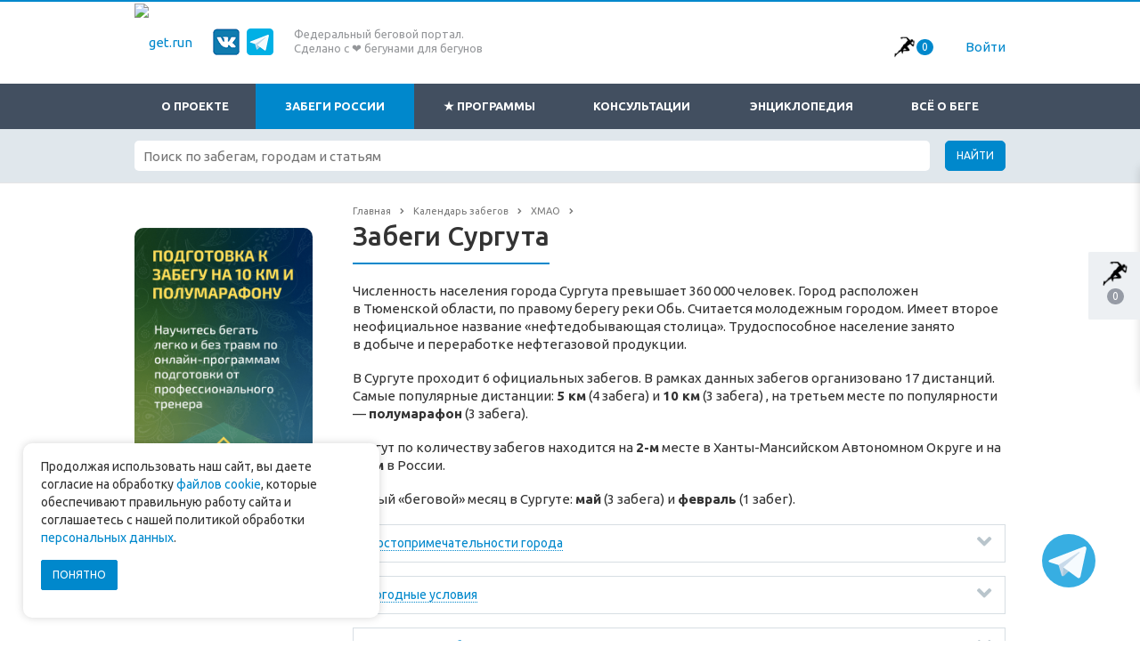

--- FILE ---
content_type: text/html; charset=UTF-8
request_url: https://get.run/races/europe/russia/khanty-mansiyskiy-ao/surgut/
body_size: 28898
content:
<!DOCTYPE html>
<html class="  " lang="ru">
	<head>
   <!-- Google Tag Manager -->
<script>(function(w,d,s,l,i){w[l]=w[l]||[];w[l].push({'gtm.start':
new Date().getTime(),event:'gtm.js'});var f=d.getElementsByTagName(s)[0],
j=d.createElement(s),dl=l!='dataLayer'?'&l='+l:'';j.async=true;j.src=
'https://www.googletagmanager.com/gtm.js?id='+i+dl;f.parentNode.insertBefore(j,f);
})(window,document,'script','dataLayer','GTM-5WH67LZ');</script>
<!-- End Google Tag Manager -->
						<meta http-equiv="Content-Type" content="text/html; charset=UTF-8" />
<meta name="keywords" content="Забеги Сургута, марафоны Сургута, полумарафоны Сургута, забеги 10 км Сургута" />
<meta name="description" content="Календарь забегов Сургута 2024: марафоны, полумарафоны, забеги на 10 км и 5 км 📆 Расписание всех забегов Сургута с датами и местами проведения — Get.run 🏃‍♂️" />
<link href="/bitrix/js/ui/design-tokens/dist/ui.design-tokens.css?176856832226358" type="text/css"  rel="stylesheet" />
<link href="/bitrix/js/ui/fonts/opensans/ui.font.opensans.css?17685683222555" type="text/css"  rel="stylesheet" />
<link href="/bitrix/js/main/popup/dist/main.popup.bundle.css?176856832329852" type="text/css"  rel="stylesheet" />
<link href="/bitrix/cache/css/RR/aspro-scorp_copy/page_8d56540e8e459b3bc1e6c2e5ab675155/page_8d56540e8e459b3bc1e6c2e5ab675155_v1.css?1768578560479" type="text/css"  rel="stylesheet" />
<link href="/bitrix/cache/css/RR/aspro-scorp_copy/template_c607ef1af2008a24476a3bb57f624fd1/template_c607ef1af2008a24476a3bb57f624fd1_v1.css?1769204767509914" type="text/css"  data-template-style="true" rel="stylesheet" />
<script>if(!window.BX)window.BX={};if(!window.BX.message)window.BX.message=function(mess){if(typeof mess==='object'){for(let i in mess) {BX.message[i]=mess[i];} return true;}};</script>
<script>(window.BX||top.BX).message({"JS_CORE_LOADING":"Загрузка...","JS_CORE_NO_DATA":"- Нет данных -","JS_CORE_WINDOW_CLOSE":"Закрыть","JS_CORE_WINDOW_EXPAND":"Развернуть","JS_CORE_WINDOW_NARROW":"Свернуть в окно","JS_CORE_WINDOW_SAVE":"Сохранить","JS_CORE_WINDOW_CANCEL":"Отменить","JS_CORE_WINDOW_CONTINUE":"Продолжить","JS_CORE_H":"ч","JS_CORE_M":"м","JS_CORE_S":"с","JSADM_AI_HIDE_EXTRA":"Скрыть лишние","JSADM_AI_ALL_NOTIF":"Показать все","JSADM_AUTH_REQ":"Требуется авторизация!","JS_CORE_WINDOW_AUTH":"Войти","JS_CORE_IMAGE_FULL":"Полный размер"});</script>

<script src="/bitrix/js/main/core/core.js?1768568323498479"></script>

<script>BX.Runtime.registerExtension({"name":"main.core","namespace":"BX","loaded":true});</script>
<script>BX.setJSList(["\/bitrix\/js\/main\/core\/core_ajax.js","\/bitrix\/js\/main\/core\/core_promise.js","\/bitrix\/js\/main\/polyfill\/promise\/js\/promise.js","\/bitrix\/js\/main\/loadext\/loadext.js","\/bitrix\/js\/main\/loadext\/extension.js","\/bitrix\/js\/main\/polyfill\/promise\/js\/promise.js","\/bitrix\/js\/main\/polyfill\/find\/js\/find.js","\/bitrix\/js\/main\/polyfill\/includes\/js\/includes.js","\/bitrix\/js\/main\/polyfill\/matches\/js\/matches.js","\/bitrix\/js\/ui\/polyfill\/closest\/js\/closest.js","\/bitrix\/js\/main\/polyfill\/fill\/main.polyfill.fill.js","\/bitrix\/js\/main\/polyfill\/find\/js\/find.js","\/bitrix\/js\/main\/polyfill\/matches\/js\/matches.js","\/bitrix\/js\/main\/polyfill\/core\/dist\/polyfill.bundle.js","\/bitrix\/js\/main\/core\/core.js","\/bitrix\/js\/main\/polyfill\/intersectionobserver\/js\/intersectionobserver.js","\/bitrix\/js\/main\/lazyload\/dist\/lazyload.bundle.js","\/bitrix\/js\/main\/polyfill\/core\/dist\/polyfill.bundle.js","\/bitrix\/js\/main\/parambag\/dist\/parambag.bundle.js"]);
</script>
<script>BX.Runtime.registerExtension({"name":"ui.dexie","namespace":"BX.Dexie3","loaded":true});</script>
<script>BX.Runtime.registerExtension({"name":"ls","namespace":"window","loaded":true});</script>
<script>BX.Runtime.registerExtension({"name":"fx","namespace":"window","loaded":true});</script>
<script>BX.Runtime.registerExtension({"name":"fc","namespace":"window","loaded":true});</script>
<script>BX.Runtime.registerExtension({"name":"jquery","namespace":"window","loaded":true});</script>
<script>BX.Runtime.registerExtension({"name":"ui.design-tokens","namespace":"window","loaded":true});</script>
<script>BX.Runtime.registerExtension({"name":"ui.fonts.opensans","namespace":"window","loaded":true});</script>
<script>BX.Runtime.registerExtension({"name":"main.popup","namespace":"BX.Main","loaded":true});</script>
<script>BX.Runtime.registerExtension({"name":"popup","namespace":"window","loaded":true});</script>
<script>(window.BX||top.BX).message({"LANGUAGE_ID":"ru","FORMAT_DATE":"MM\/DD\/YYYY","FORMAT_DATETIME":"MM\/DD\/YYYY H:MI:SS T","COOKIE_PREFIX":"BITRIX_SM","SERVER_TZ_OFFSET":"18000","UTF_MODE":"Y","SITE_ID":"RR","SITE_DIR":"\/","USER_ID":"","SERVER_TIME":1769223751,"USER_TZ_OFFSET":0,"USER_TZ_AUTO":"Y","bitrix_sessid":"7f7c3294b6edb194cffa47e5ffe95cb4"});</script>


<script src="/bitrix/js/ui/dexie/dist/dexie3.bundle.js?1768568322187520"></script>
<script src="/bitrix/js/main/core/core_ls.js?17685683234201"></script>
<script src="/bitrix/js/main/core/core_fx.js?176856832316888"></script>
<script src="/bitrix/js/main/core/core_frame_cache.js?176856832316944"></script>
<script src="/bitrix/js/main/jquery/jquery-1.12.4.min.js?176856832397163"></script>
<script src="/bitrix/js/main/popup/dist/main.popup.bundle.js?1768568323117175"></script>
<script src="https://cdn.jsdelivr.net/picturefill/2.3.1/picturefill.min.js"></script>
<script src="/bitrix/js/main/ajax.js?176856832335509"></script>
<script>BX.setCSSList(["\/bitrix\/templates\/aspro-scorp_copy\/components\/bitrix\/news.detail\/banner_place\/style.css","\/bitrix\/templates\/aspro-scorp_copy\/css\/bootstrap.css","\/bitrix\/templates\/aspro-scorp_copy\/css\/fonts\/font-awesome\/css\/font-awesome.min.css","\/bitrix\/templates\/aspro-scorp_copy\/vendor\/flexslider\/flexslider.css","\/bitrix\/templates\/aspro-scorp_copy\/css\/theme-elements.css","\/bitrix\/templates\/aspro-scorp_copy\/css\/theme-responsive.css","\/bitrix\/templates\/aspro-scorp_copy\/css\/daterangepicker.css","\/bitrix\/templates\/aspro-scorp_copy\/js\/dist\/cropper.css","\/bitrix\/templates\/aspro-scorp_copy\/css\/jquery.fancybox.css","\/bitrix\/templates\/aspro-scorp_copy\/js\/slick\/slick.css","\/bitrix\/templates\/.default\/ajax\/ajax.css","\/bitrix\/components\/menocom\/main.register\/templates\/popup-registration\/style.css","\/bitrix\/templates\/aspro-scorp_copy\/components\/bitrix\/main.register\/aspro\/input_style.css","\/bitrix\/templates\/aspro-scorp_copy\/components\/bitrix\/system.auth.forgotpasswd\/aspro\/input_style.css","\/bitrix\/templates\/aspro-scorp_copy\/styles.css","\/bitrix\/templates\/aspro-scorp_copy\/template_styles.css","\/bitrix\/templates\/aspro-scorp_copy\/css\/responsive.css","\/bitrix\/templates\/aspro-scorp_copy\/themes\/8\/colors.css","\/bitrix\/templates\/aspro-scorp_copy\/css\/custom.css"]);</script>
<script>BX.message({'JS_REQUIRED':'Заполните это поле!','JS_FORMAT':'Неверный формат!','JS_FILE_EXT':'Недопустимое расширение файла!','JS_PASSWORD_COPY':'Пароли не совпадают!','JS_PASSWORD_LENGTH':'Минимум 6 символов!','JS_ERROR':'Неверно заполнено поле!','JS_FILE_SIZE':'Максимальный размер 5мб!','JS_FILE_BUTTON_NAME':'Выберите файл','JS_FILE_DEFAULT':'Файл не найден','JS_DATE':'Некорректная дата!','JS_DATETIME':'Некорректная дата/время!','S_CALLBACK':'Заказать звонок','ERROR_INCLUDE_MODULE_SCORP_TITLE':'Ошибка подключения модуля «Аспро: Корпоративный сайт современной компании»','ERROR_INCLUDE_MODULE_SCORP_TEXT':'Ошибка подключения модуля «Аспро: Корпоративный сайт современной компании».<br />Пожалуйста установите модуль и повторите попытку','S_SERVICES':'Наши услуги','S_SERVICES_SHORT':'Услуги','S_TO_ALL_SERVICES':'Все услуги','S_CATALOG':'Каталог товаров','S_CATALOG_SHORT':'Каталог','S_TO_ALL_CATALOG':'Весь каталог','S_CATALOG_FAVORITES':'Наши товары','S_CATALOG_FAVORITES_SHORT':'Товары','S_NEWS':'Новости','S_TO_ALL_NEWS':'Все новости','S_COMPANY':'О компании','S_OTHER':'Прочее','S_CONTENT':'Контент','T_JS_ARTICLE':'Артикул: ','T_JS_NAME':'Наименование: ','T_JS_PRICE':'Цена: ','T_JS_QUANTITY':'Количество: ','T_JS_SUMM':'Сумма: '})</script>
<link rel="shortcut icon" href="/favicon.ico" type="image/x-icon" />


<style>.maxwidth-banner{max-width: none;}</style>
<meta property="og:description" content="Численность населения города Сургута превышает 360 000 человек. Город расположен в Тюменской области, по правому берегу реки Обь. Считается молодежным городом. Имеет второе неофициальное название «нефтедобывающая столица». Трудоспособное население занято в добыче и переработке нефтегазовой продукции." />
<meta property="og:image" content="https://get.run/favicon.ico" />
<link rel="image_src" href="/logo.png"  />
<meta property="og:title" content="Забеги Сургута 2026: марафоны, полумарафоны, 10 км | Календарь забегов Сургута" />
<meta property="og:type" content="article" />
<meta property="og:url" content="https://get.run/races/europe/russia/khanty-mansiyskiy-ao/surgut/" />



<script src="/bitrix/templates/aspro-scorp_copy/js/jquery.actual.min.js?17685683241101"></script>
<script src="/bitrix/templates/aspro-scorp_copy/js/blink.js?1768568324325"></script>
<script src="/bitrix/templates/aspro-scorp_copy/vendor/jquery.appear.js?17685683243188"></script>
<script src="/bitrix/templates/aspro-scorp_copy/vendor/jquery.cookie.js?17685683242247"></script>
<script src="/bitrix/templates/aspro-scorp_copy/vendor/bootstrap.js?176856832427908"></script>
<script src="/bitrix/templates/aspro-scorp_copy/vendor/flexslider/jquery.flexslider-min.js?176856832421828"></script>
<script src="/bitrix/templates/aspro-scorp_copy/vendor/jquery.validate.min.js?176856832422254"></script>
<script src="/bitrix/templates/aspro-scorp_copy/js/jquery.fancybox.js?176856832445832"></script>
<script src="/bitrix/templates/aspro-scorp_copy/js/jquery.uniform.min.js?17685683248308"></script>
<script src="/bitrix/templates/aspro-scorp_copy/js/jqModal.js?176856832411047"></script>
<script src="/bitrix/templates/aspro-scorp_copy/js/detectmobilebrowser.js?17685683242203"></script>
<script src="/bitrix/templates/aspro-scorp_copy/js/general.js?176856832453315"></script>
<script src="/bitrix/templates/aspro-scorp_copy/js/raphael-min.js?176856832460293"></script>
<script src="/bitrix/templates/aspro-scorp_copy/js/jquery.ratemate.js?17685683245625"></script>
<script src="/bitrix/templates/aspro-scorp_copy/js/jquery.mousewheel.min.js?17685683242777"></script>
<script src="/bitrix/templates/aspro-scorp_copy/js/slick/slick.min.js?176856832440461"></script>
<script src="/bitrix/templates/aspro-scorp_copy/js/custom.js?176856832465684"></script>
<script src="/bitrix/components/bitrix/search.title/script.js?176856831110542"></script>
<script src="/bitrix/templates/aspro-scorp_copy/js/jquery.inputmask.bundle.min.js?176856832463835"></script>
<script src="/bitrix/templates/aspro-scorp_copy/js/moment.min.js?176856832451638"></script>
<script src="/bitrix/templates/aspro-scorp_copy/js/daterangepicker.js?176856832463906"></script>
<script>var _ba = _ba || []; _ba.push(["aid", "62501731195d6b6bd84eb99b90406b8f"]); _ba.push(["host", "get.run"]); (function() {var ba = document.createElement("script"); ba.type = "text/javascript"; ba.async = true;ba.src = (document.location.protocol == "https:" ? "https://" : "http://") + "bitrix.info/ba.js";var s = document.getElementsByTagName("script")[0];s.parentNode.insertBefore(ba, s);})();</script>


		<title>Забеги Сургута 2026: марафоны, полумарафоны, 10 км | Календарь забегов Сургута</title>
		<meta name="viewport" content="width=device-width, initial-scale=1.0, maximum-scale=1.0, user-scalable=no">
		<meta name="yandex-verification" content="ff9ef7ef50f7db8c" />

      
		<link href='https://fonts.googleapis.com/css?family=Ubuntu:400,700italic,700,500italic,500,400italic,300,300italic&subset=latin,cyrillic-ext' rel='stylesheet' type='text/css'>
		<link rel="stylesheet" href="https://use.fontawesome.com/releases/v5.8.1/css/all.css" integrity="sha384-50oBUHEmvpQ+1lW4y57PTFmhCaXp0ML5d60M1M7uH2+nqUivzIebhndOJK28anvf" crossorigin="anonymous">

		<link rel="alternate" hreflang="x-default" href="https://get.run/"> 
      <link rel="alternate" hreflang="ru-ru" href="https://get.run/">
      <link rel="alternate" hreflang="en-us" href="https://en.get.run/">


<link rel="icon" type="image/png" sizes="32x32" href="/favicon-32x32.png">
<link rel="icon" type="image/png" sizes="16x16" href="/favicon-16x16.png">
<link rel="manifest" href="/site.webmanifest">
<link rel="mask-icon" href="/safari-pinned-tab.svg" color="#5bbad5">
<meta name="msapplication-TileColor" content="#2b5797">
<meta name="theme-color" content="#ffffff">


								
										

				
				
												
      		      
      	      	      	   
																						
						

		
						
		

						
		<script>
			$.ajax({
				type: 'GET',
				url: '/bitrix/cookieSet.php'
			})
		</script>
		
		
		<link type="text/css" media="screen" rel="stylesheet" href="/bitrix/templates/.default/responsive-tables/responsive-tables.css" />
		<script type="text/javascript" src="/bitrix/templates/.default/responsive-tables/responsive-tables.js"></script>
		
		<link rel="stylesheet" href="/bitrix/templates/.default/datepicker/css/bootstrap/zebra_datepicker.min.css" type="text/css">
		
		<script type="text/javascript" src="/bitrix/templates/.default/datepicker/zebra_datepicker.ru.min.js"></script>
     
          	<script src="//www.google.com/recaptcha/api.js?render=6LfRQcMoAAAAAIuMi373WAnz2VuKHHRkWYaSbfZO"></script> 
     
		<script src="/bitrix/js/mylibs/tippy/popper.min.js"></script>
		<script src="/bitrix/js/mylibs/tippy/tippy-bundle.umd.min.js"></script>
		
    
		<style type="text/css">
		.basket_top {
   position: relative !important;
   float: left;
   top:0;
   left:0;
   right: 0;
   display: inline-block;
   margin-top: 27px;
   margin-right: 20px;
}
.cabinet_link_lg {
   padding-left: 0;
   padding-right: 0;
   text-align: left;
   position: relative;
}
.caret {
   position: absolute;
   top: 24px;
   right: 0;
   margin-top: 0;
   display: inline-block;
}
.cabinet_link_name {
   max-width: 150px;
   display: block;
   margin-right: 3px;
   padding: 6px 6px 6px 0;
}
.basket_top .icon {
   width: 45px;
}
.logo_block {
   width: 200px;
   padding-left: 15px;
   display: inline-block;
}
.logo.colored img {
   width: 100%;
}
.left_additional {
   display: inline-block;
}
.soc {
   display: inline-block;
   width: 160px;
   margin-left: 20px;
}
.right_block {
   display: inline-block;
   float: right;
}
.language {
   margin-top: 31px;
   margin-right: 20px;
   display: inline-block;
   float: left;
}
.cabinet_link {
   margin-top: 27px;
   display: inline-block;
   line-height: 38px;
   float: left;
   max-width: 250px;
   padding-right: 15px;
}
/*.basket.fly .opener {
   top: 56px;
}*/

@media(max-width: 767px) {
   .logo_and_menu-row .btn-responsive-nav.visible-xs {
      display: block;
   }
   .right_block {
      margin-right: 55px;
   }
   .logo-row .language {
      width: unset;
   }
   .cabinet_link {
      display: none;
   }
   .mega-menu ul.nav {
   	padding-top: 4px;
   }
      .language {
      margin-top: 16px;
   }
   .cabinet_link {
      margin-top: 12px !important;
   }
   .basket_top {
      margin-top: 12px;
   }
   .language div {
      margin-right: 0;
   }
   .logo-row .logo img {
      max-height: unset;
      min-width: unset;
      width: 100%;
   }
   .soc {
      margin-top: 15px;
   }
}
@media(min-width: 768px) {
   .logo_and_menu-row .btn-responsive-nav.visible-xs {
      display: none !important;
   }
}
@media(max-width: 559px) {
   .left_additional {
      display: none;
   }
}
@media(max-width: 255px) {
   .language, .basket_top  {
      display: none;
   }
}
@media(min-width: 768px) and (max-width: 1140px) {
   .basket.fly {
      top: 241px;
   }
}
@media(max-width: 620px) {
   .soc {
      display: none;
   }
}
@media(min-width: 310px) and (max-width: 370px) {
   .logo.colored img {
      max-width: unset;
   }
}
@media(max-width: 317px) {
   .basket_top {
      display: none;
   }
}
@media(min-width: 270px) and (max-width: 315px) {
   .logo.colored img {
      max-width: 100%;
      max-height: 100%;
      width: auto;
   }
}
@media(max-width: 269px) {
   .language {
      display: none;
   }
}
@media(max-width: 328px) {
   .logo_block {
      width: 140px;
   }
}
@media(min-width: 329px) and (max-width: 389px) {
   .logo_block {
      width: 150px;
   }
}
@media(max-width: 767px) {
   .logo-row.row {
      overflow: inherit;
   }
}
		</style>
		


<style>
	.to_plan_button{
		background-image: none;
		width: auto;
   	height: auto;
		padding:3px 8px;
	}
	.from_plan_button{
		background-image: none;
		width: auto;
   	height: auto;
		margin-top:10px;
		padding:3px 8px;
	}
	</style>

	
	<style type="text/css">
	@media(max-width: 767px) {
   	.underline {
      	padding-top: 10px;
   	}
	}
	</style>
	<style type="text/css">
      .has_ratemate {
         display: none;
      }
      .stars .text {
         margin-bottom: 7px;
      }
      .ratemate.control {
         cursor: pointer;
         width: 125px;
      }
      .stars_block {
         width: 185px;
         display:inline-block; 
      }
      .results_block {
         display: inline-block;
      }
      /*.ratemate.control path,
      .ratemate.control rect {
         cursor: pointer;
      }*/
      .vote_results .average {
         font-family: Ubuntu;
         font-size: 38px;
         line-height: 30px;
         margin-bottom: 4px;
      }
   </style>
   <style>
	#carousel1 .slides li {
   	width: 100px!important;
	}
	#carousel1 .flex-direction-nav a{color:transparent;height:20px;margin-top:-10px;opacity:1;text-shadow:none;width:30px}
	#carousel1 .flex-direction-nav .flex-prev{left:0}
	#carousel1 .flex-direction-nav .flex-next{right:0}
	#carousel1 .flex-direction-nav .flex-prev:before{content:"\f104"}
	#carousel1 .flex-direction-nav .flex-next:before{content:"\f105";left:18px}
	#carousel1 .flex-direction-nav a:before{color:#778285;font-family:FontAwesome;font-size:29px;left:2px;position:absolute;top:-4px}
	#carousel1.flexslider{border:0;box-shadow:none;z-index:1;width:100%;text-align:center;margin:19px auto -22px!important;padding:0 30px}
	#carousel1 .slides li{text-align:center;border:1px solid transparent;height:77px;line-height:75px;margin-right:7.5px;overflow:hidden;width:77px!important;cursor:pointer;user-select:none;-moz-user-select:none;-webkit-user-select:none;-ms-user-select:none;-o-user-select:none}
	#carousel1 .slides li:hover{border-color:#d7dee3}
	#carousel1 .slides li.flex-active-slide{opacity:.6}
	#carousel1.flexslider{margin-bottom:-2px!important;margin-top:16px!important}
	#carousel1 .slides li{width:100px!important}

	#carousel2 .slides li {
   	width: 100px!important;
	}
	#carousel2 .flex-direction-nav a{color:transparent;height:20px;margin-top:-10px;opacity:1;text-shadow:none;width:30px}
	#carousel2 .flex-direction-nav .flex-prev{left:0}
	#carousel2 .flex-direction-nav .flex-next{right:0}
	#carousel2 .flex-direction-nav .flex-prev:before{content:"\f104"}
	#carousel2 .flex-direction-nav .flex-next:before{content:"\f105";left:18px}
	#carousel2 .flex-direction-nav a:before{color:#778285;font-family:FontAwesome;font-size:29px;left:2px;position:absolute;top:-4px}
	#carousel2.flexslider{border:0;box-shadow:none;z-index:1;width:100%;text-align:center;margin:19px auto -22px!important;padding:0 30px}
	#carousel2 .slides li{text-align:center;border:1px solid transparent;height:77px;line-height:75px;margin-right:7.5px;overflow:hidden;width:77px!important;cursor:pointer;user-select:none;-moz-user-select:none;-webkit-user-select:none;-ms-user-select:none;-o-user-select:none}
	#carousel2 .slides li:hover{border-color:#d7dee3}
	#carousel2 .slides li.flex-active-slide{opacity:.6}
	#carousel2.flexslider{margin-bottom:-2px!important;margin-top:16px!important}
	#carousel2 .slides li{width:100px!important}

	.detail .galery .item{
		max-height:400px !important;
	}
	#slider .galery .item img{
		width:100%;
	}
	flexslider .slides > li a {
   	width: 100%;
   	display: block;
	}
	.items > li a {
   	width: 100%;
   	display: block;
	}
	.no-padding{
		padding-left:0 !important;
		padding-right:0;
	}
	.galery img{
		max-width:100%;
	}
	.video,.galery,.distance-info,.description, .requirements-race, .requirements-part,.other-races,.race-contacts{
		margin-bottom:40px;
	}
	.detail li{
   	word-wrap: break-word;
	}
	.head .row{
		padding-right:0;
	}
	.head .galery{
		padding-top:21px;
	}
	.catalog.detail .galery .inner {
   	padding-top:0;
	}
	.catalog.detail .head .info{
		padding-right:0;
	}
	.table > thead > tr > th, .table > tbody > tr > th, .table > tfoot > tr > th, .table > thead > tr > td, .table > tbody > tr > td, .table > tfoot > tr > td{
		padding:8px;
		border:none;
	}
	.head .row{
		padding-right: 0;
   	padding-left: 0;
		margin: auto 0;
	}
	@media (max-width:767px){
		.info{
			padding:0 !important;
		}
		.main-photo{
			padding:0;
			margin-bottom:20px;
		}
	}
	.tab-content p {
   	margin: 0 0 5px;
	}
	.tab-content h3 {
   	margin: 0 0 10px 0;
	}
	@media(min-width: 768px) {
	.event_register_link, .site_link, .social_link {
   	white-space: nowrap;
   	overflow: hidden;
   	text-overflow: ellipsis;
   	max-width: 270px;
   	display: block;
	}
	}
	</style>
	<style>
					.dop_block {height: 30px}
				</style>

	<style>
		a[href*="/cabinet/question/"] {
			display: none!important;
		}
	</style>


	<style>
	form .form-group.animated-labels.input-filed label:not(.error) {
   	-ms-transform: translateY(-24px);
   	-webkit-transform: translateY(-24px);
   	transform: translateY(-24px);
   	background: #fff;
   	left: 12px;
   	z-index: 6;
   	padding: 0 5px;
   	font-size: .9em;
	}
	.form .top-form .big-title {
   	padding: 0 0 40px;
   	font-size: 1.2em;
   	font-weight: 700;
   	color: #222;
	}
	.form-group.animated-labels label:not(.error) {
   	position: absolute;
   	top: 12px;
   	left: 12px;
   	z-index: 1;
   	-moz-transition: all ease-out .2s;
   	-webkit-transition: all ease-out .2s;
   	-o-transition: all ease-out .2s;
   	-ms-transition: all ease-out .2s;
   	transition: all ease-out .2s;
   	font-size: .933em;
	}
	form .captcha-row .form-group.animated-labels label:not(.error), form .form-group.animated-labels label:not(.error) {
   	left: 23px;
	}
	.form .form-control {
   	border-radius: 2px;
   	box-shadow: none;
   	border: 1px solid #e8e8e8;
   	height: 49px;
   	padding: 6px 12px;
   	background: #fbfbfb;
	}
	.form .form-group.input-filed {
   	margin-bottom: 33px;
   	position: relative;
	}
	.form .form-control, output {
   	font-size: 14px;
   	line-height: 1.428571429;
   	display: block;
   	vertical-align: middle;
	}
	.underline.cabinet-underline {
   	margin-bottom: 45px;
	}

	.cabinet_auth .wrap_md1 {
   	margin-bottom: 19px;
	}
	</style>


	<style>
		.bx_searche .bx_image{width: 25px;	height: 25px;}
		.bx_searche .bx_img_element{width: 45px;	height: 36px;}
		.bx_searche .bx_item_block{min-height: 35px;line-height: 35px;}

		.detail-date-hint:hover {background: none;}

		.accordion-type-1 .nopadding .item {
   		border-left: none;
   		border-right: none;
		}
	</style>

	
	</head>

	
	<body class="">



	

	<div id="overlay" style=""></div>


   <!-- Google Tag Manager (noscript) -->
<noscript><iframe src="https://www.googletagmanager.com/ns.html?id=GTM-5WH67LZ"
height="0" width="0" style="display:none;visibility:hidden"></iframe></noscript>
<!-- End Google Tag Manager (noscript) -->

				<div id="panel"></div>
						<script type='text/javascript'>
		var arBasketItems = {};
		var arScorpOptions = ({
			'SITE_DIR' : '/',
			'SITE_ID' : 'RR',
			'SITE_TEMPLATE_PATH' : '/bitrix/templates/aspro-scorp_copy',
			'THEME' : ({
				'THEME_SWITCHER' : 'N',
				'BASE_COLOR' : '8',
				'BASE_COLOR_CUSTOM' : 'e65100',
				'TOP_MENU' : 'DARK',
				'TOP_MENU_FIXED' : 'Y',
				'COLORED_LOGO' : 'Y',
				'SIDE_MENU' : 'LEFT',
				'SCROLLTOTOP_TYPE' : 'ROUND_COLOR',
				'SCROLLTOTOP_POSITION' : 'PADDING',
				'USE_CAPTCHA_FORM' : 'N',
				'PHONE_MASK' : '+7 (999) 999-99-99',
				'VALIDATE_PHONE_MASK' : '^[+][0-9] [(][0-9]{3}[)] [0-9]{3}[-][0-9]{2}[-][0-9]{2}$',
				'DATE_MASK' : 'd.m.y',
				'DATE_PLACEHOLDER' : 'дд.мм.гггг',
				'VALIDATE_DATE_MASK' : '^[0-9]{1,2}\.[0-9]{1,2}\.[0-9]{4}$',
				'DATETIME_MASK' : 'd.m.y h:s',
				'DATETIME_PLACEHOLDER' : 'дд.мм.гггг чч:мм',
				'VALIDATE_DATETIME_MASK' : '^[0-9]{1,2}\.[0-9]{1,2}\.[0-9]{4} [0-9]{1,2}\:[0-9]{1,2}$',
				'VALIDATE_FILE_EXT' : 'png|jpg|jpeg|gif|doc|docx|xls|xlsx|txt|pdf|odt|rtf',
				'SOCIAL_VK' : '',
				'SOCIAL_FACEBOOK' : '',
				'SOCIAL_TWITTER' : '',
				'SOCIAL_YOUTUBE' : '',
				'SOCIAL_ODNOKLASSNIKI' : '',
				'SOCIAL_GOOGLEPLUS' : '',
				'BANNER_WIDTH' : 'AUTO',
				'TEASERS_INDEX' : 'PICTURES',
				'CATALOG_INDEX' : 'Y',
				'CATALOG_FAVORITES_INDEX' : 'Y',
				'BIGBANNER_ANIMATIONTYPE' : 'SLIDE_HORIZONTAL',
				'BIGBANNER_SLIDESSHOWSPEED' : '5000',
				'BIGBANNER_ANIMATIONSPEED' : '600',
				'PARTNERSBANNER_SLIDESSHOWSPEED' : '5000',
				'PARTNERSBANNER_ANIMATIONSPEED' : '600',
				'ORDER_VIEW' : 'N',
				'ORDER_BASKET_VIEW' : 'HEADER',
				'URL_BASKET_SECTION' : '/cart/',
				'URL_ORDER_SECTION' : '/cart/order/',
			})
		});

		$(document).ready(function(){
			var bShowBasket = ($.trim(window.location.pathname) === $.trim(arScorpOptions['THEME']['URL_BASKET_SECTION']) || $.trim(window.location.pathname) === $.trim(arScorpOptions['THEME']['URL_ORDER_SECTION']) ? 'N' : 'Y');
				bViewBasket = ($.trim(arScorpOptions['THEME']['ORDER_VIEW']) === 'Y'),
				bViewBasketFly = ($.trim(arScorpOptions['THEME']['ORDER_BASKET_VIEW']) === 'FLY'),
				bViewBasketHeader = ($.trim(arScorpOptions['THEME']['ORDER_BASKET_VIEW']) === 'HEADER'),
				basketURL = $.trim(arScorpOptions['THEME']['URL_BASKET_SECTION']),
				viewBasketFlyClass = ($.trim(arScorpOptions['THEME']['TOP_MENU']) === 'DARK' ? 'DARK' : ($.trim(arScorpOptions['THEME']['TOP_MENU']) === 'COLOR' ? 'COLOR' : ''));

			if(bViewBasket && bShowBasket !== 'N'){
				if(bViewBasketFly){
					$.ajax({
						url: arScorpOptions['SITE_DIR'] + 'ajax/basket_items.php',
						type: 'POST',
					}).success(function(html){
						$('body').prepend('<div class="ajax_basket">'+html+'</div>');
						//$('body').prepend(html);
						setTimeout(function(){
							$('.basket.fly>.wrap').addClass(viewBasketFlyClass);
							$('.ajax_basket').addClass('ready');
							$('.basket_top.basketFlyTrue .count').text($('.basket .count').text());
						}, 50);
					});

					if($('header .top-callback').length){
						//var class_basket = $('.basket_empty').length;
						var htmlMedia = '<div class="basket_top basketFlyTrue pull-right hidden-lg hidden-md hidden-sm">'
											+'<div class="b_wrap">'
												+'<a href="'+basketURL+'" class="icon"><span class="count"></span></a>'
											+'</div>'
										+'</div>';

						$('header .top-callback').prepend(htmlMedia);

						/*setTimeout(function(){
							$('.basket_top.basketFlyTrue .count').text($('.basket .count').text());
						}, 200);*/
					}
				}
				else if(bViewBasketHeader){
					$.ajax({
						url: arScorpOptions['SITE_DIR'] + 'ajax/basket_items.php ',
						type: 'POST',
					}).success(function(html){
						$('.mega-menu .table-menu.basketTrue table td.search-item>.wrap').append('<div class="ajax_basket">'+html+'</div>');

						$('header .logo-row .top-callback').prepend('<div class="ajax_basket">'+html+'</div>');
						setTimeout(function(){
							$('.ajax_basket').addClass('ready');
						}, 50);
					});
				}
			}

		});

		</script>
		<!--'start_frame_cache_options-block'--><!--'end_frame_cache_options-block'-->																		<div class="body ">
			<div class="body_media"></div>
			         			<header class="topmenu-DARK canfixed ">
			   <script type="application/ld+json" >
			   {
			      "@context": "https://schema.org",
			      "@type": "Organization",
			      "url": "https://get.run",
			      "logo": "https://get.run/logo.png"
			   }
			   </script>
				<div class="logo_and_menu-row">
					<div class="logo-row row">
						<div class="maxwidth-theme">
							<div class="logo_block">
								<div class="logo colored">
									<a href="/"><img src="/bitrix/images/getrun_logo_rus_400_tr_opt.png" width="200" alt="get.run" title="get.run" /></a>								</div>
						   </div>
							
							<div class="left_additional">
								<div class="soc">
																													
										
											<a  href="https://vk.com/get_run" target="_blank" rel="nofollow"><img class="img" src="/bitrix/templates/aspro-scorp_copy/images/vk_30.png" alt="Вконтакте" title="Вконтакте" /></a>


																						<a href="tg://resolve?domain=russia_get_run" target="_blank" rel="nofollow"><img style="width: 30px;" class="img" src="/bitrix/templates/aspro-scorp_copy/images/tg_60_1.png" alt="Telegram" title="Telegram" /></a>
										


																	</div>
								<div class="top-description">
									Федеральный беговой портал.<br>
Сделано с ❤ бегунами&nbsp;для бегунов
<!-- 
Российский беговой портал.<br>
Календарь забегов. Обучение бегу.<br>-->
								</div>
								</div>
																
								<div class="right_block">
								<!--<div class="col-md-1 col-sm-4  col-xs-6  language">-->
															   											<!--<div class="basket_top basketFlyTrue pull-right hidden-lg hidden-md hidden-sm">-->
											<div class="basket_top basketFlyTrue unauthorized ">
																									<div class="b_wrap">
														<a rel="nofollow" href="/plan/" class="icon"><span class="count"></span></a>
													</div>
																							</div>
																												<div class="col-md-3 col-sm-4 col-xs-6 cabinet_link" style="margin-top: 32px; line-height: 38px;"><div class="col-md-12 cabinet_link_lg"><a  rel="nofollow" href="/cabinet/">Войти<!--<span class="md_not_show"> в Кабинет</span>--></a></div></div>
   								

									<!--div><a href="http://get.run/races/europe/russia/khanty-mansiyskiy-ao/surgut/">English</a></div>
									<div><a href="#">Русский</a></div-->

								<!--<button style="display:none;" class="btn btn-responsive-nav visible-xs" data-toggle="collapse" data-target=".nav-main-collapse">
									<i class="fa fa-bars"></i>
								</button>-->
                        <div class="mob-open"></div>

							</div>

						</div>


					</div>					<div class="menu-row row">
						<div class="maxwidth-theme">
							<div class="col-md-12">
								<div class="nav-main-collapse collapse">
									<div class="menu-only">
										<nav class="mega-menu">
												<div class="table-menu hidden-xs">
		<table>
			<tr>
																			<td class=" ">
						<div class="wrap">
							<a class="" href="/about/" title="О проекте">
								О проекте															</a>
													</div>
					</td>
																			<td class=" active">
						<div class="wrap">
							<a class="" href="/races/europe/russia/" title="Забеги России">
								Забеги России															</a>
													</div>
					</td>
																			<td class=" ">
						<div class="wrap">
							<a class="" href="/programs/" title="★ Программы">
								★ Программы															</a>
													</div>
					</td>
																			<td class=" ">
						<div class="wrap">
							<a class="" href="/faq/" title="Консультации">
								Консультации															</a>
													</div>
					</td>
																			<td class=" ">
						<div class="wrap">
							<a class="" href="/wiki/" title="Энциклопедия">
								Энциклопедия															</a>
													</div>
					</td>
																			<td class=" ">
						<div class="wrap">
							<a class="" href="/info/" title="Всё о беге">
								Всё о беге															</a>
													</div>
					</td>
								<td class="dropdown js-dropdown nosave" style="display:none;">
					<div class="wrap">
						<a class="dropdown-toggle more-items" href="#">
							<span>...</span>
						</a>
						<span class="tail"></span>
						<ul class="dropdown-menu"></ul>
					</div>
				</td>
				<!--td class="search-item nosave">
					<div class="wrap">
						<a href="#" class="search-icon pull-left" title="Поиск по сайту">
							<i class="fa fa-search"></i>
						</a>
					</div>
				</td-->
			</tr>
		</table>
	</div>
	<ul class="nav nav-pills responsive-menu visible-xs" id="mainMenu">
								<li class=" ">
				<a rel="nofollow"  class="" href="/about/" title="О проекте">
					О проекте									</a>
							</li>
								<li class=" active">
				<a rel="nofollow"  class="" href="/races/europe/russia/" title="Забеги России">
					Забеги России									</a>
							</li>
								<li class=" ">
				<a rel="nofollow"  class="" href="/programs/" title="★ Программы">
					★ Программы									</a>
							</li>
								<li class=" ">
				<a rel="nofollow"  class="" href="/faq/" title="Консультации">
					Консультации									</a>
							</li>
								<li class=" ">
				<a rel="nofollow"  class="" href="/wiki/" title="Энциклопедия">
					Энциклопедия									</a>
							</li>
								<li class=" ">
				<a rel="nofollow"  class="" href="/info/" title="Всё о беге">
					Всё о беге									</a>
							</li>
						<li><a href="/cabinet/" title="Войти в Личный кабинет">Личный кабинет</a></li>
				<li class="search-new">
			<form action="/search/" method="GET">
				<div class="search-input-div">
					<input class="search-input" type="text" autocomplete="off" maxlength="50" size="40" placeholder="Поиск по забегам и статьям" value="" name="q">
				</div>
				<div class="search-button-div">
					<button class="btn btn-search btn-default" value="Найти" name="s" type="submit">Найти</button>
				</div>
			</form>
		</li>
	</ul>
										</nav>
									</div>
								</div>
							
							</div>						</div>
						
					</div>				</div>
				<div class="line-row visible-xs"></div>
				
				
				<div></div>
				      				                  																			<div class="search" id="title-search">
		<div class="maxwidth-theme">
			<div class="col-md-12">
				<form action="/search/">
					<div class="search-input-div">
						<input class="search-input" id="title-search-input" type="text" name="q" value="" placeholder="Поиск по забегам, городам и статьям" size="40" maxlength="50" autocomplete="off" />
					</div>
					<div class="search-button-div">
						<button class="btn btn-search btn-default" type="submit" name="s" value="Найти">Найти</button>
						<!--span class="fa fa-close" title="Закрыть"></span-->
					</div>
				</form>
			</div>
		</div>
	</div>
<script type="text/javascript">
	var jsControl = new JCTitleSearch({
		//'WAIT_IMAGE': '/bitrix/themes/.default/images/wait.gif',
		'AJAX_PAGE' : '/races/europe/russia/khanty-mansiyskiy-ao/surgut/',
		'CONTAINER_ID': 'title-search',
		'INPUT_ID': 'title-search-input',
		'MIN_QUERY_LEN': 3
	});
</script>						


			</header>
			

			<div role="main" class="main">
				   			
   			
													<!--section class="page-top">
						<div class="row">
							<div class="maxwidth-theme">

							</div>
						</div>
					</section-->
												<div class="container">
											<div class="row">
							<div class="maxwidth-theme">
																	<div class="col-md-12 col-sm-12 col-xs-12 content-md content-md-race">
																																																

 
<div>
	<div class="col-md-3 col-sm-12 col-xs-12 hidden-xs- left-menu-md">
		<div class="sidearea hidden-sm hidden-xs row" id="desctop-filter">
						<!--<a href="https://www.instagram.com/russia.get.run/" target="_blank"><img src="/images/insta.png"></a>-->	
		</div>
				
		
   	   	<div class="row banner_left standart_banner7" style="margin-bottom: 15px">
         <div class="col-md-12" style="padding-left: 0;">
            <!-- GRAds: Place: Левая колонка-->         </div>
      </div>
      
            
                     
            <div class="row banner_left standart_banner5" style="margin-bottom: 15px">
					
					<div class="col-md-12 hidden-xs bb-parent" style="padding-left: 0;">
                  <div class="bb-in">
					    <div><a href="/programs/"><img src="/images/banner_pr_left.png" width="228" alt="баннер"></a></div>                </div>
				   </div>
				   <div class="col-md-12 Visible-xs hidden-sm-up banner-p">
											  <div><a href="/programs/"><img src="/images/banner_pr_square.png" alt="баннер"></a></div>				   </div>
				               
            </div>
            
                  
                     
       
      
      

	</div>
</div>

<div class="col-md-9 col-sm-12 col-xs-12 content-md" style="padding:0;">
		<div class="row">
	<div class="col-md-12">
					<ul class="breadcrumb" itemscope itemtype="https://schema.org/BreadcrumbList"><li itemprop="itemListElement" itemscope itemtype="https://schema.org/ListItem"><a title="Главная" itemscope itemtype="https://schema.org/WebPage" itemprop="item" href="https://get.run/" itemid="https://get.run/"><span itemprop="name">Главная</span></a><meta itemprop="position" content="1" /></li><li itemprop="itemListElement" itemscope itemtype="https://schema.org/ListItem"><a title="Календарь забегов" itemscope itemtype="https://schema.org/WebPage" itemprop="item" href="https://get.run/races/europe/russia/" itemid="https://get.run/races/europe/russia/"><span itemprop="name">Календарь забегов</span></a><meta itemprop="position" content="2" /></li><li itemprop="itemListElement" itemscope itemtype="https://schema.org/ListItem"><a title="ХМАО" itemscope itemtype="https://schema.org/WebPage" itemprop="item" href="https://get.run/races/europe/russia/khanty-mansiyskiy-ao/" itemid="https://get.run/races/europe/russia/khanty-mansiyskiy-ao/"><span itemprop="name">ХМАО</span></a><meta itemprop="position" content="3" /></li><li class="active" itemscope="" itemtype="http://data-vocabulary.org/Breadcrumb"><span itemprop="title"></span></li></ul>			</div>
</div>
<div class="row">
	<div class="col-md-12">
		<h1 class="underline">Забеги Сургута</h1>
	</div>
</div>		
		<div class="row">
		<div class="col-md-12" style="margin-bottom:40px;">
			
						<div class="row">
	<div class="col-md-12">
			<p>Численность населения города Сургута превышает 360 000 человек. Город расположен в Тюменской области, по правому берегу реки Обь. Считается молодежным городом. Имеет второе неофициальное название «нефтедобывающая столица». Трудоспособное население занято в добыче и переработке нефтегазовой продукции.</p>	</div>

</div>



               <p>
                     В
                  Сургуте проходит 6 официальных забегов.
         В рамках данных забегов организовано 17 дистанций.
                     Самые популярные дистанции: <b>5 км</b> (4 забега) и <b>10 км</b> (3 забега)
                           , на третьем месте по популярности &mdash; <b>полумарафон</b> (3 забега).
                                    </p>
      <p>
            Сургут по количеству забегов находится на <b>2-м</b> месте
                           в
                        Ханты-Мансийском Автономном Округе                           и на <b>95-м</b> в России.
                           </p>
      <p>
                     Самый «беговой» месяц
                           в
                        Сургуте: <b>май</b> (3 забега) и <b>февраль</b> (1 забег).
               </p>
         




   <div class="accordions_block">
		<div class="row">
		<div class="col-md-12 accordion-type-1">
			<div class="accordion-head accordion-close" data-toggle="collapse" data-parent="#accordion1" data-href="#accordion1">
				<a href="#">Достопримечательности города<i class="fa fa-angle-down"></i></a>
			</div>
			<div id="accordion1" class="panel-collapse collapse">
				<div class="accordion-body">
					<p>Достопримечательностей в городе не так уж и много. Наиболее популярным считается Югорский мост. Данный архитектурный шедевр занесен в книгу рекордов Гиннеса. Следующая знаменитая достопримечательность — храм Преображения Господня, строившийся более 10 лет.</p> 
<p>Также по приезду в город можно полюбоваться и другими не менее интересными достопримечательностями, архитектурными и археологическими памятниками:</p>
<ul>
<li>сибирский Биг-Бен</li>
<li>Барсова гора</li>
<li>монумент первопроходцам Сибири</li>
<li>Стерх</li>
<li>Порт.</li>
</ul>
<p>Кроме этого в городе имеется несколько удивительных музеев.</p>				</div>
			</div>
		</div>
	</div>
			<div class="row">
		<div class="col-md-12 accordion-type-1">
			<div class="accordion-head accordion-close" data-toggle="collapse" data-parent="#accordion2" data-href="#accordion2">
				<a href="#">Погодные условия<i class="fa fa-angle-down"></i></a>
			</div>
			<div id="accordion2" class="panel-collapse collapse">
				<div class="accordion-body">
					<p>Зимний период: зима затяжная, умеренно холодная, длится с начала октября и до конца апреля. Температура воздуха от −15 до −20°С. Снежный покров сохраняется до начала мая.</p>
<p>Весенний период: весна прохладная, возможны ночные заморозки до июня. Температура воздуха от −6 до +10°С. Ветреные месяцы — март, апрель, май.</p>
<p>Летний период: лето умеренно теплое, самое большое количество осадков в виде проливных дождей выпадает в летнее время (июнь, июль, август). Температура воздуха от +22 до +19°С.</p>
<p>Осенний период: относительно теплая осень начинается с сентября и заканчивается в первой половине октября. Температура воздуха от +10 до −10°С.</p>				</div>
			</div>
		</div>
	</div>
			<div class="row">
		<div class="col-md-12 accordion-type-1">
			<div class="accordion-head accordion-close" data-toggle="collapse" data-parent="#accordion3" data-href="#accordion3">
				<a href="#">
																			Популярные забеги Сургута																	
				<i class="fa fa-angle-down"></i></a>
			</div>
			<div id="accordion3" class="panel-collapse collapse">
				<div class="accordion-body">
					<p>
	 Беговые мероприятия в&nbsp;Сургуте проводятся не&nbsp;так часто, всего лишь несколько раз в&nbsp;год. Наиболее значимым&nbsp;считается «Сургутский марафон».
</p>
<p>
	 Также в&nbsp;городе ежегодно проводится «Зеленый марафон» всероссийского масштаба. Данное событие вошло в&nbsp;книгу рекордов Гиннеса по&nbsp;массовости.
</p>
<p>
	 Насладиться красотой зимнего Сургута, его удивительной природой можно пробежавшись в&nbsp;«Зимнем забеге».
</p>
<p>
	 Маршруты проложены через живописные и&nbsp;исторические места, парковые зоны, площадь, вдоль реки Обь, центр города.
</p>				</div>
			</div>
		</div>
	</div>

	   </div>

						
						
   	         
      

      
      
						
				
						
						
   	      
         
                  
                           
               <div class="row banner_left standart_banner" style="margin-bottom: 30px">
                  <div class="col-md-12" style="padding-left: 0;">
                     <a href="/programs/"><img src="/images/banner_pr_horizontal.png" alt="баннер"></a>                  </div>
               </div>
               
                        
                        
                     
       
      
      
				
												 
						
											
					
											<div class="row races-row">
	<div class="col-md-12">	
													<h2>Календарь забегов Сургута</h2>
										
			</div>	
	
		
					
					
		
			<div class="col-md-12 tabs-wrap">
		<div class="tabs races ">
			<ul class="nav nav-tabs type-lists-of-races">
				<li class="active">
					<a href="#confirmed" data-toggle="tab">Актуальные&nbsp;забеги</a>
				</li>
				<li class="">
					<a href="#unconfirmed" data-toggle="tab">Прошедшие<span class="hidden500"> забеги</span></a>
				</li>
			</ul>
		
		
		<div class="tab-content">
			<div class="tab-pane active" id="confirmed">

				<div style="margin-top: 30px;">
		         К сожалению в Сургуте подтвержденных забегов нет. Попробуйте посмотреть забеги <a href="/races/europe/russia/khanty-mansiyskiy-ao/">Ханты-Мансийском Автономном Округе</a>
		      </div>
			
				   	
			</div>

			<div class="tab-pane" id="unconfirmed">

			   			  <div class="" style="margin-top: 30px; margin-bottom: 30px;">
		      <div class="text npz-description">Данные забеги не подтверждены организатором, информация о забегах может быть неточной — обязательно сверяйте дату, дистанции, расписание, цены и другие данные перед регистрацией!</div>
		      <!--'start_frame_cache_7DqYyc'--><div class="catalog item-views list image-left">
			
		<div class="row items" itemscope itemtype="http://schema.org/ItemList">
		
					
						
						
								
			            <div class="list_item_wrap" data-count="1">
				<div class="col-md-12 col-sm-12 col-xs-12">
									
															<div class="item" id="bx_3218110189_31625" >
						<div class="row">
														<div class="col-md-3 col-sm-3 col-xs-3 nopadding">
								<div class="image inlist_image">
									<a href="/races/europe/russia/khanty-mansiyskiy-ao/surgut/surgutskiy-marafon-posvyashchenyy-pamyati-sergeya-ivanovicha-kirichenko/" class="blink" itemprop="url">
										<img class="img-responsive" src="/upload/resize_cache/iblock_resize/26a/160_160_2/26af994ccd1ac1badb97dbcb77c749bd.jpg" alt="Сургутский марафон посвященый памяти Сергея Ивановича Кириченко, Сургут" title="Сургутский марафон посвященый памяти Сергея Ивановича Кириченко, Сургут" itemprop="image" />
									</a>
																	</div>
								<div class="x-infos" style="top: 40px">
																		<div class="popularity" style="margin-bottom: 5px;"><i class="fa fa-eye"></i> 4735</div>

													<div class="fav_count_block"></div>

									                  													<div class="part_count_block">
														
																													<div class="part_count" style="margin-bottom: 5px;"><i class="fa fa-check"></i> <span class="part_count_val"> 1</span></div>													</div>
													
									
								</div>
							</div>
													
							<div class="col-md-9 col-sm-9 col-xs-9">
								
								<div class="text">
									<div class="row">
										<div class="col-md-8 col-sm-8 col-xs-12">
											<div class="cont">
													<div class="title">
														<a href="/races/europe/russia/khanty-mansiyskiy-ao/surgut/surgutskiy-marafon-posvyashchenyy-pamyati-sergeya-ivanovicha-kirichenko/" itemprop="url">
																																<span itemprop="name">Сургутский марафон посвященый памяти Сергея Ивановича Кириченко</span>
																																
														</a>
													</div>

												
																								
																								
												
												<div>
												   <div class="race_notes">
																											
																																															<div class="article" >Сургут</div>
																																																								
													<div class="article">Городской</div><!--<br /><div style="height:10px;"></div>-->
													
													</div>
													
													
																																																									<span class="label">5 км</span>
																																												<span class="label">42.2 км</span>
																																																											   <span class="detail-date-hint show-hint" data-hint="Дистанции не подтверждены организатором" style="border-radius: unset; border: none; margin-left: -5px;"><i class="fa fa-warning" style="color: #FBC02D; font-size: 14px;"></i></span>
																																																																				</div>

																																						<div class="description" itemprop="description">
														<hr />
																															<p>
	Пробег, посвящённый олимпийскому дню бега
</p>																															
													</div>
											</div>
										</div>


											<div class="col-md-4 col-sm-4 col-xs-12">
												
												<div class="foot">
													
																										
																															<div class="price" style="padding-top: 0">
																	Дата уточняется
																</div>
																															
															

														
																																							
													<span class="from_plan_button btn btn-default btn-sm white  hidden"   data-race-id=31625 data-hide-text="0KPQtNCw0LvQuNGC0Ywg0LjQtyDQv9C70LDQvdCw"></span>													<!--span class="btn btn-default btn-sm "><span>Добавить в план</span></span-->

													

												</div>
											</div>

									</div>
								</div>
							</div>
						</div>
					</div>
				</div>
				</div>
								
						
						
								
			            <div class="list_item_wrap" data-count="2">
				<div class="col-md-12 col-sm-12 col-xs-12">
									
															<div class="item" id="bx_3218110189_34431" >
						<div class="row">
														<div class="col-md-3 col-sm-3 col-xs-3 nopadding">
								<div class="image inlist_image">
									<a href="/races/europe/russia/khanty-mansiyskiy-ao/surgut/zelenyy-marafon-begushchie-serdtsa-surgut/" class="blink" itemprop="url">
										<img class="img-responsive" src="/upload/resize_cache/iblock_resize/79e/160_160_2/79e18819f79f2bc1141abbeb21aedca4.jpg" alt="«Зеленый марафон Сбербанка» (Сургут), Сургут" title="«Зеленый марафон Сбербанка» (Сургут), Сургут" itemprop="image" />
									</a>
																	</div>
								<div class="x-infos" style="top: 40px">
																		<div class="popularity" style="margin-bottom: 5px;"><i class="fa fa-eye"></i> 9327</div>

													<div class="fav_count_block">																														<div class="fav_count" style="margin-bottom: 5px;"><i class="fa fa-heart"></i>  <span class="fav_count_val">1</span></div>
																													 
														 
														 
															</div>

									                  													<div class="part_count_block">
														
																													<div class="part_count" style="margin-bottom: 5px;"><i class="fa fa-check"></i> <span class="part_count_val">6</span></div>													</div>
													
									
								</div>
							</div>
													
							<div class="col-md-9 col-sm-9 col-xs-9">
								
								<div class="text">
									<div class="row">
										<div class="col-md-8 col-sm-8 col-xs-12">
											<div class="cont">
													<div class="title">
														<a href="/races/europe/russia/khanty-mansiyskiy-ao/surgut/zelenyy-marafon-begushchie-serdtsa-surgut/" itemprop="url">
																																<span itemprop="name">«Зеленый марафон Сбербанка» (Сургут)</span>
																																
														</a>
													</div>

												
																								
																								
												
												<div>
												   <div class="race_notes">
																											
																																															<div class="article" >Сургут</div>
																																																								
													<div class="article">Городской, благотворительный</div><!--<br /><div style="height:10px;"></div>-->
													
													</div>
													
													
																																																									<span class="label">4.2 км</span>
																																												<span class="label">10 км</span>
																																												<span class="label">21.1 км</span>
																																																											   <span class="detail-date-hint show-hint" data-hint="Дистанции не подтверждены организатором" style="border-radius: unset; border: none; margin-left: -5px;"><i class="fa fa-warning" style="color: #FBC02D; font-size: 14px;"></i></span>
																																																																				</div>

																																						<div class="description" itemprop="description">
														<hr />
																															<p>
	 Каждый участник забега будет застрахован
</p>																															
													</div>
											</div>
										</div>


											<div class="col-md-4 col-sm-4 col-xs-12">
												
												<div class="foot">
													
																										
																															<div class="price" style="padding-top: 0">
																	Дата уточняется
																</div>
																															
															

														
																																							
													<span class="from_plan_button btn btn-default btn-sm white  hidden"   data-race-id=34431 data-hide-text="0KPQtNCw0LvQuNGC0Ywg0LjQtyDQv9C70LDQvdCw"></span>													<!--span class="btn btn-default btn-sm "><span>Добавить в план</span></span-->

													

												</div>
											</div>

									</div>
								</div>
							</div>
						</div>
					</div>
				</div>
				</div>
						
								
			            <div class="list_item_wrap" data-count="3">
				<div class="col-md-12 col-sm-12 col-xs-12">
									
															<div class="item" id="bx_3218110189_32061" >
						<div class="row">
														<div class="col-md-3 col-sm-3 col-xs-3 nopadding">
								<div class="image inlist_image">
									<a href="/races/europe/russia/khanty-mansiyskiy-ao/surgut/probeg-surgutskoe-koltso/" class="blink" itemprop="url">
										<img class="img-responsive" src="/upload/resize_cache/iblock_resize/ca7/160_160_2/ca771ed320e8f46102816021ce016c6b.jpg" alt="Пробег «Сургутское кольцо», Сургут" title="Пробег «Сургутское кольцо», Сургут" itemprop="image" />
									</a>
																	</div>
								<div class="x-infos" style="top: 40px">
																		<div class="popularity" style="margin-bottom: 5px;"><i class="fa fa-eye"></i> 7886</div>

													<div class="fav_count_block"></div>

									                  													<div class="part_count_block">
														
																													<div class="part_count" style="margin-bottom: 5px;"><i class="fa fa-check"></i> <span class="part_count_val">2</span></div>													</div>
													
																			<div class="finishers_block"> <i class="fa fa-running"></i> 111</div>
									
								</div>
							</div>
													
							<div class="col-md-9 col-sm-9 col-xs-9">
								
								<div class="text">
									<div class="row">
										<div class="col-md-8 col-sm-8 col-xs-12">
											<div class="cont">
													<div class="title">
														<a href="/races/europe/russia/khanty-mansiyskiy-ao/surgut/probeg-surgutskoe-koltso/" itemprop="url">
																																<span itemprop="name">Пробег «Сургутское кольцо»</span>
																																
														</a>
													</div>

												
																								
																								
												
												<div>
												   <div class="race_notes">
																											
																																															<div class="article" >Сургут</div>
																																																								
													<div class="article">Городской</div><!--<br /><div style="height:10px;"></div>-->
													
													</div>
													
													
																																																									<span class="label">4.8 км</span>
																																												<span class="label">15.9 км</span>
																																																											   <span class="detail-date-hint show-hint" data-hint="Дистанции не подтверждены организатором" style="border-radius: unset; border: none; margin-left: -5px;"><i class="fa fa-warning" style="color: #FBC02D; font-size: 14px;"></i></span>
																																																																				</div>

																																						<div class="description" itemprop="description">
														<hr />
																															Встретимся на дистанции!																															
													</div>
											</div>
										</div>


											<div class="col-md-4 col-sm-4 col-xs-12">
												
												<div class="foot">
													
																										
																															<div class="price" style="padding-top: 0">
																	Дата уточняется
																</div>
																															
															

														
																																							
													<span class="from_plan_button btn btn-default btn-sm white  hidden"   data-race-id=32061 data-hide-text="0KPQtNCw0LvQuNGC0Ywg0LjQtyDQv9C70LDQvdCw"></span>													<!--span class="btn btn-default btn-sm "><span>Добавить в план</span></span-->

													

												</div>
											</div>

									</div>
								</div>
							</div>
						</div>
					</div>
				</div>
				</div>
								
						
						
								
			            <div class="list_item_wrap" data-count="4">
				<div class="col-md-12 col-sm-12 col-xs-12">
									
															<div class="item" id="bx_3218110189_52185" >
						<div class="row">
														<div class="col-md-3 col-sm-3 col-xs-3 nopadding">
								<div class="image inlist_image">
									<a href="/races/europe/russia/khanty-mansiyskiy-ao/surgut/vserossiyskiy-polumarafon-zabeg-rf-surgut/" class="blink" itemprop="url">
										<img class="img-responsive" src="/upload/resize_cache/iblock_resize/4f3/160_160_2/4f37ebc92fb262e1a5a704a7df6c14f4.jpg" alt="Всероссийский полумарафон Забег.РФ (Сургут), Сургут" title="Всероссийский полумарафон Забег.РФ (Сургут), Сургут" itemprop="image" />
									</a>
																	</div>
								<div class="x-infos" style="top: 40px">
																		<div class="popularity" style="margin-bottom: 5px;"><i class="fa fa-eye"></i> 4221</div>

													<div class="fav_count_block"></div>

									                  													<div class="part_count_block">
														
																													<div class="part_count" style="margin-bottom: 5px;"><i class="fa fa-check"></i> <span class="part_count_val">3</span></div>													</div>
													
									
								</div>
							</div>
													
							<div class="col-md-9 col-sm-9 col-xs-9">
								
								<div class="text">
									<div class="row">
										<div class="col-md-8 col-sm-8 col-xs-12">
											<div class="cont">
													<div class="title">
														<a href="/races/europe/russia/khanty-mansiyskiy-ao/surgut/vserossiyskiy-polumarafon-zabeg-rf-surgut/" itemprop="url">
																																<span itemprop="name">Всероссийский полумарафон Забег.РФ (Сургут)</span>
																																
														</a>
													</div>

												
																								
																								
												
												<div>
												   <div class="race_notes">
																											
																																															<div class="article" >Сургут</div>
																																																								
													<div class="article">Городской</div><!--<br /><div style="height:10px;"></div>-->
													
													</div>
													
													
																																																									<span class="label">1 км</span>
																																												<span class="label">5 км</span>
																																												<span class="label">10 км</span>
																																												<span class="label">21.1 км</span>
																																																											   <span class="detail-date-hint show-hint" data-hint="Дистанции не подтверждены организатором" style="border-radius: unset; border: none; margin-left: -5px;"><i class="fa fa-warning" style="color: #FBC02D; font-size: 14px;"></i></span>
																																																																				</div>

																																						<div class="description" itemprop="description">
														<hr />
																															Страна в одном ритме. Докажи, что твой город — лучший!																															
													</div>
											</div>
										</div>


											<div class="col-md-4 col-sm-4 col-xs-12">
												
												<div class="foot">
													
																										
																															<div class="price" style="padding-top: 0">
																	Дата уточняется
																</div>
																															
															

														
																																							
													<span class="from_plan_button btn btn-default btn-sm white  hidden"   data-race-id=52185 data-hide-text="0KPQtNCw0LvQuNGC0Ywg0LjQtyDQv9C70LDQvdCw"></span>													<!--span class="btn btn-default btn-sm "><span>Добавить в план</span></span-->

													

												</div>
											</div>

									</div>
								</div>
							</div>
						</div>
					</div>
				</div>
				</div>
						
								
			            <div class="list_item_wrap" data-count="5">
				<div class="col-md-12 col-sm-12 col-xs-12">
									
															<div class="item" id="bx_3218110189_32141" >
						<div class="row">
														<div class="col-md-3 col-sm-3 col-xs-3 nopadding">
								<div class="image inlist_image">
									<a href="/races/europe/russia/khanty-mansiyskiy-ao/surgut/stalnoy-kharakter-surgut/" class="blink" itemprop="url">
										<img class="img-responsive" src="/upload/resize_cache/iblock_resize/1b9/160_160_2/1b94b22c2b7b9bbc5139dab4b042c586.jpg" alt="Стальной Характер (Сургут), Сургут" title="Стальной Характер (Сургут), Сургут" itemprop="image" />
									</a>
																	</div>
								<div class="x-infos" style="top: 40px">
																		<div class="popularity" style="margin-bottom: 5px;"><i class="fa fa-eye"></i> 8079</div>

													<div class="fav_count_block"></div>

									                  													<div class="part_count_block">
														
																																										</div>
													
									
								</div>
							</div>
													
							<div class="col-md-9 col-sm-9 col-xs-9">
								
								<div class="text">
									<div class="row">
										<div class="col-md-8 col-sm-8 col-xs-12">
											<div class="cont">
													<div class="title">
														<a href="/races/europe/russia/khanty-mansiyskiy-ao/surgut/stalnoy-kharakter-surgut/" itemprop="url">
																																<span itemprop="name">Стальной Характер (Сургут)</span>
																																
														</a>
													</div>

												
																								
																								
												
												<div>
												   <div class="race_notes">
																											
																																															<div class="article" >Сургут</div>
																																																								
													<div class="article">Экстремальный, трейловый</div><!--<br /><div style="height:10px;"></div>-->
													
													</div>
													
													
																																																									<span class="label">3 км</span>
																																												<span class="label">5 км</span>
																																												<span class="label">7 км</span>
																																												<span class="label">9 км</span>
																																																											   <span class="detail-date-hint show-hint" data-hint="Дистанции не подтверждены организатором" style="border-radius: unset; border: none; margin-left: -5px;"><i class="fa fa-warning" style="color: #FBC02D; font-size: 14px;"></i></span>
																																																																				</div>

																																						<div class="description" itemprop="description">
														<hr />
																															Стальной характер — экстремальный забег.																															
													</div>
											</div>
										</div>


											<div class="col-md-4 col-sm-4 col-xs-12">
												
												<div class="foot">
													
																										
																															<div class="price" style="padding-top: 0">
																	Дата уточняется
																</div>
																															
															

														
																																							
													<span class="from_plan_button btn btn-default btn-sm white  hidden"   data-race-id=32141 data-hide-text="0KPQtNCw0LvQuNGC0Ywg0LjQtyDQv9C70LDQvdCw"></span>													<!--span class="btn btn-default btn-sm "><span>Добавить в план</span></span-->

													

												</div>
											</div>

									</div>
								</div>
							</div>
						</div>
					</div>
				</div>
				</div>
							</div>

								
	
</div>
<!--'end_frame_cache_7DqYyc'-->
		      </div>
			 	
			</div>
		</div>
		
		</div>
		</div>
			
<!--races-row--></div>

	
										
													<!--<div class="maxwidth-theme" style="margin-top: 20px;">-->	
			<!--</div>-->
	
					
						<div class="row col-xs-12" style="margin-top: 5px;">
							<a href="/races/add/">
								Добавить забег
							</a>
						</div>
					
										
										
				
						<br />
			<h3>Смотрите также:</h3>
					<ul class="menolinks">
							<li><a href="/programs/">Беговые тренировочные программы подготовки. Обучение бегу</a></li>
								<li><a href="/programs/individual-42-km/">Индивидуальная подготовка к марафону</a></li>
								<li><a href="/info/trenirovki/preimushchestva-utrennego-bega/">Как бегать по утрам? Преимущества утреннего бега</a></li>
								<li><a href="/programs/individual/">Индивидуальная подготовка к любому забегу</a></li>
								<li><a href="/info/trenirovki/puls-pri-bege-pano/">Пульсовые зоны, ПАНО в беге: как рассчитать уровни нагрузки?</a></li>
						</ul>
				</div>
	</div>	

		

</div>

	
<div style="display:none;">
</div>
																											</div>																					</div>						</div>															
				
   	   	<div class="row banner_left standart_banner7" style="margin-bottom: 15px">
         <div class="col-md-12" style="padding-left: 0;">
            <!-- GRAds: Place: Подвал-->         </div>
      </div>
         
      

      
      

			</div>				
				
				</div><!--/container--></div>		
		<script>
			$('.accordion-head[data-href]').each(function(){
				var href = $(this).attr('data-href');
				$(this).attr('href', href);
			})
		</script>

		<script>

			$('.xpanel-array-btn').on('click', function(){
				$.fancybox.open($('#xpanel_popup').html());
			})

			function Copy() {
			  $("body").append('<input id="copyURL" type="text" value="" />');
         $("#copyURL").val(window.location.href).select();
         document.execCommand("copy");
         $("#copyURL").remove(); 
			}

			$('body').on('click', '.new-share a[data-mode]', function(e){

				var mode = $(this).attr('data-mode'),
					$self = $(this);

					$.ajax({
						type: 'POST',
						url: '/ajax/_page_stats.php',
						data: 'mode='+mode,
						dataType: 'json'
					}).done(function(result){
						if(result.success) {
							$('.new-share-item-'+mode+' .new-share-item-count').html(result.count);
						}
					})

			})

			$('body').on('click', '.xshare-copy-btn', function(e){

				e.preventDefault();

				var $self = $(this);

				if($(this).hasClass('block')) return;

				$('.xshare-copy-btn-1').hide();
				$('.xshare-copy-btn-2').show();
				$(this).addClass('block');
				Copy();

				setTimeout(function(){
					$('.xshare-copy-btn-2').hide();
					$('.xshare-copy-btn-1').show();
					$self.removeClass('block');
				}, 5000);

			})

			$('body').on('click', '.xshare-item-value-text a', function(e){
				e.preventDefault();
				$(this).parent().next().toggle();
			})

			$(document).mouseup( function(e){
	            var div = $('.xshare-item-value-dropdown');
	            if ( !div.is(e.target)
	                && div.has(e.target).length === 0 
	                && div.is(':visible')
	               ) {
	                div.hide();
	            }
	        });


	        $('.videoPlayButton').on('click', function(e){
	        	e.preventDefault();
	        	var $parent = $(this).parents('.vreviews-item-in'),
	        		videoElem = $parent.find('video');
	        	//console.log('play!');
	        	videoElem[0].play();
	        	$(this).fadeOut();
	        })

	        $('.vreviews-item-video video').on('play', function (e) {
	        	//console.log('play start!');
	        	$parent = $(this).parents('.vreviews-item-in');
	        	$parent.find('.videoPlayButton').fadeOut();
	        })
	        $('.vreviews-item-video video').on('pause', function (e) {
	        	//console.log('paused!');
	        	$parent = $(this).parents('.vreviews-item-in');
	        	$parent.find('.videoPlayButton').fadeIn();
	        })



			$(document).on('click', '.vreviews-item-in.video', function(e){

				if($(window).width() <= 650) return;

				var $xvideo = $(this),
					box = $xvideo.find('.vreviews-item-video'),
					image = $xvideo.find('.vreviews-item-video'),
					play = $xvideo.find('.vreviews-item-play'),
					video_id = $xvideo.data('video-id'),
					video_id_1 = $xvideo.data('video-id-1'),
					video_id_2 = $xvideo.data('video-id-2'),
					video_link = $xvideo.data('video-link');

				if(box.hasClass('video-is-file') || $(this).hasClass('video-is-rt')) return;

				e.preventDefault();

				//box.html('<iframe src="https://www.youtube.com/embed/'+video_id+'?rel=0&showinfo=0" frameborder="0" allowfullscreen="true"></iframe>');
				play.hide();
				if(video_link) {
					var iframe = video_link;
				} else {
					var iframe = 'https://vk.com/video_ext.php?oid=-'+video_id_1+'&id='+video_id_2+'&hd=2&autoplay=1&mute=0';
				}
				//$.fancybox.open({type: 'iframe', width: 300, href: iframe});
				box.html('<iframe src="https://vk.com/video_ext.php?oid=-'+video_id_1+'&id='+video_id_2+'&hd=2&autoplay=1" allow="autoplay; encrypted-media; fullscreen; picture-in-picture; screen-wake-lock;" frameborder="0" allowfullscreen></iframe>');
				image.hide();
				box.show();

			})

			if($('.vreviews-item').length) {
				$('.vreviews-items').each(function(){

					if($('.areviews').length && $(this).hasClass('vreviews-text')) return;

					var countSlide = 3,
						countSlide2 = 3,
						countSlide3 = 3,
						countRows = 2;
					if($(this).hasClass('vreviews-text')) {
						countSlide = 3,
						countSlide2 = 2,
						countSlide3 = 1,
						countRows = 1;
					}
					if($(window).width() <= 767) {
						countRows = 1;
					}
					$(this).slick({
						slidesToShow: countSlide,
						slidesToScroll: countSlide,
						dots: true,
						arrows: true,
						rows: countRows,
						adaptiveHeight: true,
						prevArrow: '<div class="vreviews-arrow vreviews-arrow-prev"><svg xmlns="http://www.w3.org/2000/svg" viewBox="0 0 320 512"><<path d="M9.4 233.4c-12.5 12.5-12.5 32.8 0 45.3l192 192c12.5 12.5 32.8 12.5 45.3 0s12.5-32.8 0-45.3L77.3 256 246.6 86.6c12.5-12.5 12.5-32.8 0-45.3s-32.8-12.5-45.3 0l-192 192z"/></svg></div>',
						nextArrow: '<div class="vreviews-arrow vreviews-arrow-next"><svg xmlns="http://www.w3.org/2000/svg" viewBox="0 0 320 512"><path d="M310.6 233.4c12.5 12.5 12.5 32.8 0 45.3l-192 192c-12.5 12.5-32.8 12.5-45.3 0s-12.5-32.8 0-45.3L242.7 256 73.4 86.6c-12.5-12.5-12.5-32.8 0-45.3s32.8-12.5 45.3 0l192 192z"/></svg></div>',
						responsive: [
							{
								breakpoint: 1023,
								settings: {
									slidesToShow: countSlide2,
									slidesToScroll: countSlide2
								}
							},
							{
								breakpoint: 767,
								settings: {
									slidesToShow: countSlide3,
									slidesToScroll: countSlide3,
									rows: 1
								}
							},
							{
								breakpoint: 580,
								settings: {
									slidesToShow: 1,
									slidesToScroll: 1,
									rows: 1
								}
							},
						]
					});
				})
				
				setTimeout(function(){
					$('.vreviews-item').each(function(){
						var text = $(this).find('.vreviews-item-text'),
							textIn = $(this).find('.vreviews-item-text-in'),
							next = $(this).find('.vreviews-item-next');
							//console.log(textIn.prop('scrollHeight')+' : '+text.height());
						if(textIn.prop('scrollHeight') > text.height()) {
							next.css('display', 'flex');
						}
					})
				}, 1000);
			}



			$('.rfaq-tabs-item').on('click', function(){

				var tab = $(this).data('tab');

				$('.rfaq-tabs-item').removeClass('active');
				$(this).addClass('active');

				$('.rfaq-divs > div').hide();
				$('.rfaq-divs > #div_'+tab).fadeIn();

			})

			$('.rfaq-item-title').on('click', function(){
				$(this).toggleClass('active');
				$(this).next().slideToggle();
			})
		</script>

		<script>
		  $('.com-add-message textarea').focus(function(){
			$(this).addClass('active');
			$(this).parents('.com-add').find('.com-add-btn').show();
		})

		$('.com-add-message textarea').blur(function(){
			//$(this).removeClass('active');
			//$(this).parents('.com-add').find('.com-add-btn').hide();
		})
		$(function () {
			 $(".com-add-message textarea").keypress(function (e) {
				  //console.log(e);
				  if (e.which == 13 && !e.shiftKey && !e.ctrlKey) {
						$(this).parents('.com-add').find('.com-add-btn').click();
						return true;
				  }
			 });
			 $(document).on('click', '.mob-open', function(){
				$('html, body').toggleClass('overflow');
				$(this).toggleClass('active');
				$('header').toggleClass('head-fixed');
				$('.menu-row').fadeToggle();
			})
		});
		if($(window).width() < 768) {
			//window.scrollBy(0, 1);
			var document_height = $(window).height();
			var head_height = $('header').height();
			//$('.menu-row').css('height', document_height - head_height);
		}
		</script>

				
		<footer id="footer">
		<script type="application/ld+json">
		{
			"@context": "https://schema.org",
			"@type": "Organization",
			"name": "Get.run",
			"url": "https://get.run",
			"sameAs": [
				"https://www.facebook.com/russia.get.run/",
				"https://vk.com/get_run"
			]
		}
		</script>
			<!--'start_frame_cache_footer-subscribe'-->	<!--'end_frame_cache_footer-subscribe'-->			<div class="container">
				<div class="row">
					<div class="maxwidth-theme footer-maxwidth">
						<div class="col-md-3">
							<div class="copy">
								&copy; 2017–2026 GET.run 
<br />Все права защищены.
<br />Сделано с ❤ бегунами 
<br />для бегунов								<div class="info">
										<!--div class="phone">
											<i class="fa fa-phone"></i> 
																					</div-->
										<div class="email">
											<i class="fab fa-telegram"></i>
											<a href="https://t.me/+LzkMrjhv4ZkyZTAy" target="_blank">Телеграм-канал Get.run</a>										</div>
										<div class="email">
											<i class="fab fa-telegram"></i>
											<a href="https://t.me/+CwCcuQTk8E02MjIy" target="_blank">Беговой чат в Телеграм</a>										</div>
										<div class="email">
											<i class="fa fa-envelope"></i>
											<a href="mailto:info@get.run">info@get.run</a>										</div>
									</div>
								<div class="social" style="padding:10px 0 0 0;">
																					<div class="social-icons">
	<!-- noindex -->
	<ul>
																<li class="lj">
			<a href="tg://resolve?domain=russia_get_run" target="_blank" rel="nofollow" title="Telegram" alt="Telegram">
				Телеграмм
				<i class="fab fa-telegram"></i>
				<i class="fab fa-telegram hide"></i>
			</a>
		</li>
	</ul>
	<!-- /noindex -->
</div>																			</div><br>
									<div class="footer_links">
										<a rel="nofollow" href="/privacy/">Политика конфиденциальности</a><br />
										<a rel="nofollow" href="/oferta/">Пользовательское соглашение</a><br>
										<a rel="nofollow" href="/risk-notice/">Уведомление о рисках и ограничение ответственности</a>
									</div>
							</div>
													</div>
						<div class="col-md-9 col-sm-12">
							<div class="row">
								<div class="col-md-9 col-sm-9">

																		<div class="fmenus row bottom-menu">
										<div class="fmenus-col col-md-4 col-sm-6 fmenus-uppercase">
											<div class="fmenus-items">
					<div class="item fmenu-item ">
			<div class="title">
															<a rel="nofollow" href="/about/">О проекте</a>
												</div>
		</div>
					<div class="item fmenu-item  active">
			<div class="title">
															<a href="/races/europe/russia/">Календарь забегов</a>
												</div>
		</div>
					<div class="item fmenu-item ">
			<div class="title">
															<a rel="nofollow" href="/races/add/">Добавить забег</a>
												</div>
		</div>
					<div class="item fmenu-item ">
			<div class="title">
															<a rel="nofollow" href="/wiki/">Энциклопедия бега</a>
												</div>
		</div>
					<div class="item fmenu-item ">
			<div class="title">
															<a rel="nofollow" href="/people/">Бегуны России</a>
												</div>
		</div>
					<div class="item fmenu-item ">
			<div class="title">
															<a rel="nofollow" href="/cabinet/">Личный кабинет</a>
												</div>
		</div>
					<div class="item fmenu-item ">
			<div class="title">
															<a rel="nofollow" href="https://yandex.ru/profile/210938374452">Отзывы на Яндексе</a>
												</div>
		</div>
	</div>
										</div>
										<div class="fmenus-col col-md-4 col-sm-6">
											<div class="fmenus-items">
					<div class="item fmenu-item ">
			<div class="title">
															<a href="/programs/">★ БЕГОВЫЕ ПРОГРАММЫ</a>
												</div>
		</div>
					<div class="item fmenu-item ">
			<div class="title">
															<a href="/programs/individual/">→ Тренер по бегу онлайн</a>
												</div>
		</div>
					<div class="item fmenu-item ">
			<div class="title">
															<a href="/programs/video/">→ Видео-консультация</a>
												</div>
		</div>
					<div class="item fmenu-item ">
			<div class="title">
															<a href="/programs/10km/">→ Программы на 10 км</a>
												</div>
		</div>
					<div class="item fmenu-item ">
			<div class="title">
															<a href="/programs/polumarafony/">→ Полумарафон</a>
												</div>
		</div>
					<div class="item fmenu-item ">
			<div class="title">
															<a href="/programs/individual-42-km/">→ Подготовка к марафону</a>
												</div>
		</div>
	</div>
										</div>
										<div class="fmenus-col col-md-4 col-sm-6">
											<div class="fmenus-items">
					<div class="item fmenu-item ">
			<div class="title">
															<a href="/info/">ПОЛЕЗНОЕ БЕГУНУ:</a>
												</div>
		</div>
					<div class="item fmenu-item ">
			<div class="title">
															<a href="/info/calc/">→ Калькуляторы</a>
												</div>
		</div>
					<div class="item fmenu-item ">
			<div class="title">
															<a href="/info/travmy/">→ Беговые травмы</a>
												</div>
		</div>
					<div class="item fmenu-item ">
			<div class="title">
															<a href="/info/trenirovki/">→ О тренировках</a>
												</div>
		</div>
					<div class="item fmenu-item ">
			<div class="title">
															<a href="/info/health/">→ О здоровье</a>
												</div>
		</div>
					<div class="item fmenu-item ">
			<div class="title">
															<a href="/info/pitanie/">→ О питании</a>
												</div>
		</div>
					<div class="item fmenu-item ">
			<div class="title">
															<a href="/info/ekipirovka/">→ Экипировка</a>
												</div>
		</div>
	</div>
										</div>
									</div>

																	</div>
								<div class="col-md-3 col-sm-3">

									
									<div class="dev-block">
										<a target="_blank" href="https://www.menocom.ru/">
											<span>Разработка сайта</span>
										</a>
										<a target="_blank" href="https://www.menocom.ru/">
											<img style="width: 120px;" src="/bitrix/templates/aspro-scorp_copy/images/menocom_logo_white1.png" alt="логотип" data-pin-nopin="true">
										</a>
										<a target="_blank" href="https://www.promo-menocom.ru/"><span>Продвижение сайта: Промо-Меноком</span></a>
									</div> 
									<div class="footer-sitemap">
										<a href="/sitemap/">Карта сайта</a>
									</div>
								</div>
								<div class="clear"></div>
								<div class="col-md-12 col-sm-12">
										
								</div>
								
							</div>
						</div>
											</div>
				</div>
			</div>
		</footer>
								
				<div class="bx_areas">
					</div>
								<script>
		/*window.onerror = function (msg, url, line) {
 alert(msg + "\n" + url + "\n" + "\n" + line);
 return true;
};*/
		</script>
				<div id="hint-window" class="hint-window">
			<div class="prm-cross">&times;</div>
			<div class="hint-text"></div>
		</div>

		
						<div class="modal fade" data-backdrop="static" id="authModal" tabindex="-1" role="dialog" aria-labelledby="authModal" aria-hidden="true">
		  <div class="modal-dialog">
			 <div class="modal-content">
				<div class="modal-header">
				<div class="row">
					<div class="col-md-12">
					  <span class="modal-title h2" id="myModalLabelAuth">Вход в личный кабинет</span>
					</div>
				</div>
				  <button type="button" class="close" data-dismiss="modal" aria-label="Close">
					 <span aria-hidden="true">×</span>
				  </button>
				</div>
				<div class="modal-body">
						<div id="ajax_auth" class="cabinet_auth">
		<div class="auth_wrapp form-block">
			<div class="wrap_md1">
				<div class="main_info_block form">
					<div class="form-wr form-body">
												<div class="form" id="popup_auth_block">
						<form id="avtorization-form" name="system_auth_formRpGvtB" method="post" target="_top" action="?login=yes">
															<input type="hidden" name="backurl" value="/races/europe/russia/khanty-mansiyskiy-ao/surgut/" />
														
														<input type="hidden" name="AUTH_FORM" value="Y" />
							<input type="hidden" name="TYPE" value="AUTH" />

							<div class="row" data-sid="USER_LOGIN_POPUP">
							  <div class="col-md-12">
   								<div class="form-group animated-labels input-filed">
   										<label for="USER_LOGIN_POPUP">Логин <span class="required-star">*</span></label>
   										<div class="input">
   											<input type="text" name="USER_LOGIN" id="USER_LOGIN_POPUP" class="form-control required" maxlength="50" value="" autocomplete="on" tabindex="1"/>
   										</div>
                                 <div class="form-error error_login">Адрес не может быть меньше 5-ти символов</div>
                                 <div class="form-error email_not_valid">Некорректный  адрес</div>
   								</div>
								</div>
							</div>
							<div class="row" data-sid="USER_PASSWORD_POPUP">
							  <div class="col-md-12">
   								<div class="form-group animated-labels input-filed">
   										<label for="USER_PASSWORD_POPUP">Пароль <span class="required-star">*</span></label>
   										<div class="input">
   											<input type="password" name="USER_PASSWORD" id="USER_PASSWORD_POPUP" class="form-control required password" maxlength="50" value="" autocomplete="on" tabindex="2"/>
   										</div>
                                 <div class="form-error error_passwd">Пароль не может быть меньше 6-ти символов</div>
                                 <div class="form-error mismatch_error">Не верные логин или пароль!</div>
   								</div>
								</div>
							</div>

														<div class="row" style="margin-top: -10px; margin-bottom: 15px;">
							  <div class="col-md-12">
							     <a href="#" class="forgot_btn forgot" data-toggle="modal" data-target="#forgotModal" tabindex="3">Забыли пароль?</a>
							  </div>
							</div>
							<div class="but-r">
								<div class="filter block">
									<div class="prompt remember pull-left">
										<input type="checkbox" id="USER_REMEMBER_frm" name="USER_REMEMBER" value="Y" tabindex="5"/>
										<label for="USER_REMEMBER_frm" title="Запомнить меня" tabindex="5">Запомнить меня</label>
									</div>
									<div class="clearfix"></div>
								</div>
								<div class="buttons clearfix">
									<button type="submit" class="btn btn-default bold auth_popup_btn" name="Login" value="" tabindex="4">
										<span>Войти</span>
									</button>
								</div>
							</div>
						</form>
						</div>
					</div>
				</div>
			</div>
			
			<script>
				/*$(document).ready(function()
				{
					$("form[name=bx_auth_servicesform]").validate();
					$('.auth_wrapp .form-body a').removeAttr('onclick');
					$('form#avtorization-form').validate({
						rules:{
							USER_LOGIN:{ 
								required:true 
							}
						},
						submitHandler: function( form ){
							if( $( form ).valid() ){*/
								/*var eventdata = {type: 'form_submit', form: form, form_name: 'AUTH'};
								BX.onCustomEvent('onSubmitForm', [eventdata]);*/

								/*jsAjaxUtil.CloseLocalWaitWindow( 'id', 'wrap_ajax_auth' );
								jsAjaxUtil.ShowLocalWaitWindow( 'id', 'wrap_ajax_auth', true );

								var bCaptchaInvisible = false;
								if(window.renderRecaptchaById && window.asproRecaptcha && window.asproRecaptcha.key)
								{
									if(window.asproRecaptcha.params.recaptchaSize == 'invisible')
									{
										if(!$(form).find('.g-recaptcha-response').val())
										{
											grecaptcha.execute($(form).find('.g-recaptcha').data('widgetid'));
											bCaptchaInvisible = true;
										}
									}
								}
								if(!bCaptchaInvisible)
								{
									$.ajax({
										type: "POST",
										url: $(form).attr('action'),
										data: $(form).serialize()
									}).done(function( html ){
										if($(html).find('.alert').length)
										{
											$('#ajax_auth').html( html );
										}
										else
											BX.reload(false);

										jsAjaxUtil.CloseLocalWaitWindow( 'id', 'wrap_ajax_auth' );
									});
								}
							}
						},
						errorPlacement: function( error, element ){
							$( error ).attr( 'alt', $( error ).text() );
							$( error ).attr( 'title', $( error ).text() );
							error.insertBefore( element );
						}
					} );
				})*/
			</script>
			
							            
            
            						

			<div class="form-footer socserv1">
				<div class="inner-table-block">
				<!--noindex--><!--<a href="/races/europe/russia/khanty-mansiyskiy-ao/surgut/?register=yes&amp;backurl=%2Fraces%2Feurope%2Frussia%2Fkhanty-mansiyskiy-ao%2Fsurgut%2F" rel="nofollow" class="btn transparent bold register" tabindex="6">Регистрация</a>--><!--/noindex-->
               <a href="#" class="registration_btn" data-toggle="modal" data-target="#registrationModal">Еще не зарегистрированы? Зарегистрируйтесь</a>
				</div>
				<div class="inner-table-block">
					<div class="more_text_small">
											</div>
				</div>
			</div>
				
		</div>
	</div>
				</div>
			 </div>
		  </div>
		</div>
				
				<div class="modal fade" data-backdrop="static" id="registrationModal" tabindex="-1" role="dialog" aria-labelledby="registrationModal" aria-hidden="true">
		  <div class="modal-dialog">
			 <div class="modal-content">
				<div class="modal-header">
				  <div class="row">
					  <div class="col-md-12">
						  <span class="modal-title h2" id="myModalLabelReg">Регистрация</span>
					  </div>
				  </div>
				  <button type="button" class="close" data-dismiss="modal" aria-label="Close">
					 <span aria-hidden="true">×</span>
				  </button>
				</div>
				<div class="modal-body">
					<div class="module-form-block-wr registraion-page">
	
			<div class="form-block">
			<div class="wrap_md">
				<div class="main_info iblock">
					<div class="top">
											</div>
					<script>
						/*$(document).ready(function(){
							$.validator.addClassRules({
								'phone_input':{
									regexp: arNextOptions['THEME']['VALIDATE_PHONE_MASK']
								}
							});

							$("form#registraion-page-form").validate
							({
								rules:{ emails: "email"},
								messages: {
									"captcha_word": {
										remote: 'Неверное значение'
									},
								},
								highlight: function( element ){
									$(element).parent().addClass('error');
								},
								unhighlight: function( element ){
									$(element).parent().removeClass('error');
								},
								submitHandler: function( form ){
									var eventdata = {type: 'form_submit', form: form, form_name: 'REGISTER'};
									BX.onCustomEvent('onSubmitForm', [eventdata]);
								},
								errorPlacement: function( error, element ){
									error.insertBefore(element);
								},
								messages:{
							      licenses_register: {
							        required : BX.message('JS_REQUIRED_LICENSES')
							      }
								}
							});
							$("form[name=bx_auth_servicesform_inline]").validate();
							$("#input_LOGIN").rules( "add", {
								required: true,
								minlength: 3,
								messages:{
							    	minlength: jQuery.validator.format(BX.message('LOGIN_LEN'))
								}
							});

							if(arNextOptions['THEME']['PHONE_MASK'].length){
								var base_mask = arNextOptions['THEME']['PHONE_MASK'].replace( /(\d)/g, '_' );
								$('form#registraion-page-form input.phone_input').inputmask('mask', {'mask': arNextOptions['THEME']['PHONE_MASK'] });
								$('form#registraion-page-form input.phone_input').blur(function(){
									if( $(this).val() == base_mask || $(this).val() == '' ){
										if( $(this).hasClass('required') ){
											$(this).parent().find('label.error').html(BX.message('JS_REQUIRED'));
										}
									}
								});
							}
						});*/
						$(function () {
							$("#input_EMAIL").on("keyup", function () {
							   console.log("HERE");
								$("#input_LOGIN").val($("#input_EMAIL").val());
							});
						});
					</script>
               
               <div class="form" id="popup-reg-block">

					<form id="registraion-page-form" class="popup_registration-form" method="post" action="/races/europe/russia/khanty-mansiyskiy-ao/surgut/" name="regform" enctype="multipart/form-data" >
												<input type="hidden" name="register_submit_button" value="reg" />
						<input class="email_error" value="" type="hidden" />
						<input class="reval" value="" type="hidden" />
																										
							  <div class="row">
							     <div class="col-md-12">
							        <div class="form-group animated-labels input-filed">
							           <div class="wrap_md">
							              <div class="iblock label_block">
							                 <label for="input_NAME">Имя, Фамилия<span class="required-star">*</span></label>
							                 <div class="input">
							                    <input size="30" type="text" id="input_NAME" name="REGISTER[NAME]" required="" value="" class="form-control bg-color" aria-required="true" />
							                 </div>
							              </div>
							           </div>
							           <div class="form-error username_error">Имя не может быть менее 3-х символов</div>
							        </div>
							     </div>
							  </div>
							  
							  <div class="row">
							     <div class="col-md-12">
							        <div class="form-group animated-labels input-filed">
							           <div class="wrap_md">
							              <div class="iblock label_block">
							                 <label for="input_EMAIL">Email<span class="required-star">*</span></label>
							                 <div class="input">
							                    <input type="text" id="input_EMAIL" name="REGISTER[EMAIL]" required value="" class="form-control bg-color" aria-required="true" />
							                    <input type="hidden" id="input_LOGIN" name="REGISTER[LOGIN]" value="" class="form-control bg-color" />
							                 </div>
							              </div>
							           </div>
							           <div class="form-error email_error">Адрес не может быть меньше 5-ти символов</div>
							           <div class="form-error email_not_valid">Некорректный  адрес</div>
							           <div class="form-error email_not_uniq">Пользователь с такими данными уже существует</div>
							        </div>
							     </div>
							  </div>
							  
							  <div class="row">
							     <div class="col-md-12">
							        <div class="form-group animated-labels input-filed">
							           <div class="wrap_md">
							              <div class="iblock label_block">
							                 <label for="input_PASSWORD">Пароль<span class="required-star">*</span></label>
							                 <div class="input">
							                    <input size="30" type="password" id="input_PASSWORD" name="REGISTER[PASSWORD]" required value="" class="form-control bg-color" aria-required="true" autocomplete="off" />
							                 </div>
							              </div>
							           </div>
							           <div class="form-error userpwd_error">Пароль не может быть меньше 6-ти символов</div>
							        </div>
							     </div>
							  </div>
							  
							  <div class="row">
							     <div class="col-md-12">
							        <div class="form-group animated-labels input-filed">
							           <div class="wrap_md">
							              <div class="iblock label_block">
							                 <label for="input_CONFIRM_PASSWORD">Подтверждение пароля<span class="required-star">*</span></label>
							                 <div class="input">
							                    <input size="30" type="password" id="input_CONFIRM_PASSWORD" name="REGISTER[CONFIRM_PASSWORD]" required value="" class="form-control bg-color" aria-required="true" autocomplete="off" />
							                 </div>
							              </div>
							           </div>
							           <div class="form-error userpwd_confirm_error">Пароли не совпадают</div>
							        </div>
							     </div>
							  </div>
							  
																		  												
						
            		<script>
							function recaptchaFunc() {
								$('#registraion-page-form.popup_registration-form').each(function(){
									var $form = $(this);
									grecaptcha.execute('6LfRQcMoAAAAAIuMi373WAnz2VuKHHRkWYaSbfZO', {action: 'register'}).then(function(token) {
	    								$form.find('input[name="g-recaptcha-response"]').remove();
	    								$form.append('<input type="hidden" name="g-recaptcha-response" value="'+token+'">');
	   								});
								})
							}
						grecaptcha.ready(function() {
  							recaptchaFunc();
    						});

						$(document).ready(function(){
  							setTimeout(function(){
  								recaptchaFunc();
  							}, 3000);
						})
						</script>
						
						<div class="but-r">
														<button class="btn btn-default short registration_btn_submit" type="submit" name="register_submit_button1" value="Регистрация">
								Зарегистрироваться							</button>
							<div class="clearboth"></div>
						</div>
					</form>
					</div>
					
					<div class="row" style="margin-top: 25px;">
   					<div class="col-md-12">
                    <a href="#" class="auth_btn" data-toggle="modal" data-target="#authModal">Уже зарегистрированы? Войдите</a>
   					</div>
					</div>

				</div>
			</div>
		</div>
					</div>				</div>
			 </div>
		  </div>
		</div>
				
				<div class="modal fade" data-backdrop="static" id="forgotModal" tabindex="-1" role="dialog" aria-labelledby="forgotModal" aria-hidden="true">
		  <div class="modal-dialog">
			 <div class="modal-content">
				<div class="modal-header">
				  <div class="row">
					  <div class="col-md-12">
						  <span class="modal-title h2" id="myModalLabelForgot">Восстановление пароля</span>
					  </div>
				  </div>
				  <button type="button" class="close" data-dismiss="modal" aria-label="Close">
					 <span aria-hidden="true">×</span>
				  </button>
				</div>
				<div class="modal-body">
					<script type="text/javascript" >
/*$(function () {
	$(document).on("focus","input.form-control", function(){
	   console.log("HERE");
	   $(this).closest(".animated-labels").addClass("input-filed");
	   console.log($(this));
	   }).on("focusout",".animated-labels input",function(){
	      ""!=$(this).val()?$(this).closest(".animated-labels").addClass("input-filed"):$(this).closest(".animated-labels").removeClass("input-filed");
	      })
});*/
</script>
<div class="module-form-block-wr lk-page">
			<div class="form-block">
	   <div class="form" id="popup_forgot_block">
		<form name="bforgot" method="post" target="_top" class="bforgot" action="/races/europe/russia/khanty-mansiyskiy-ao/surgut/?forgot_password=yes">
			<input type="hidden" name="backurl" value="/races/europe/russia/khanty-mansiyskiy-ao/surgut/" />			<input type="hidden" name="AUTH_FORM" value="Y">
			<input type="hidden" name="TYPE" value="SEND_PWD">
			<div class="top-text-block">Если вы забыли пароль, введите логин или почту.<br />Контрольная строка для смены пароля, а также ваши регистрационные данные, будут высланы вам по E-Mail.</div>
			<br /><br />
						<div class="max-form-block">
			<div class="form-group animated-labels bg-color input-filed">
				<label>E-Mail: <span class="required-star">*</span></label>
				<div class="input">
									<input class="form-control bg-color" id="USER_LOGIN" type="text" name="USER_LOGIN" required="required"  maxlength="255" autocomplete="off" />
								</div>
				<div class="form-error error_login">Адрес не может быть меньше 5-ти символов</div>
				<div class="form-error error_not_valid">Некорректный  адрес</div>
				<div class="form-error error_no_user">Пользователь с такими данными не зарегистрирован</div>
			</div>
			
			<div class="but-r">
				<input disabled="disabled" class="btn btn-default vbig_btn wides forgot_btn_popup" type="submit" name="send_account_info" value="Восстановить" />
			</div>
			</div>
		</form>
		</div>
	</div>
	<script>
	function recaptchaFunc1() {
		$('.form-block .bforgot').each(function(){
			var $form = $(this);
			grecaptcha.execute('6LfRQcMoAAAAAIuMi373WAnz2VuKHHRkWYaSbfZO', {action: 'forgot'}).then(function(token) {
				$form.find('input[name="g-recaptcha-response"]').remove();
				$form.append('<input type="hidden" name="g-recaptcha-response" value="'+token+'">');
				});
		})
	}
grecaptcha.ready(function() {
		recaptchaFunc1();
	});

$(document).ready(function(){
		setTimeout(function(){
			recaptchaFunc1();
		}, 3000);
})
</script>
	<script type="text/javascript">
			</script>
	</div>
<script>
$(document).ready(function(){
	$('form[name=bform]').validate({
		highlight: function( element ){
			$(element).parent().addClass('error');
		},
		unhighlight: function( element ){
			$(element).parent().removeClass('error');
		},
		submitHandler: function( form ){
			if( $('form[name=bform]').valid() ){
				var eventdata = {type: 'form_submit', form: form, form_name: 'FORGOT'};
				BX.onCustomEvent('onSubmitForm', [eventdata]);
			}
		},
	})
})
</script>				</div>
			 </div>
		  </div>
		</div>
						

		
		
<script>
	var TIPPY_HINTS = [

	
		{
							'SELECTOR' : '',
							'TYPE' : '8',
							'VALUE' : 'minutes_test',
							'PAGE_URL' : '',
							'TEXT' : 'Подсказочка',
							'SHOW_ASK' : '0',
							'ASK_CSS' : '',
					},

	
		{
							'SELECTOR' : 'h1',
							'TYPE' : '7',
							'VALUE' : 'underline2_test',
							'PAGE_URL' : '',
							'TEXT' : 'Подсказочка H1',
							'SHOW_ASK' : '10',
							'ASK_CSS' : 'margin: 10px; display: inline-block;',
					},

	
		{
							'SELECTOR' : 'th',
							'TYPE' : '9',
							'VALUE' : 'Питеру Ригелю_test',
							'PAGE_URL' : '',
							'TEXT' : 'Подсказка Ригеля',
							'SHOW_ASK' : '0',
							'ASK_CSS' : '',
					},

	
		{
							'SELECTOR' : 'button',
							'TYPE' : '9',
							'VALUE' : 'Получить_test',
							'PAGE_URL' : 'https://get.run/info/calc/prognoz/',
							'TEXT' : 'Кнопка подсказка',
							'SHOW_ASK' : '0',
							'ASK_CSS' : '',
					},

	
		{
							'SELECTOR' : '',
							'TYPE' : '7',
							'VALUE' : 'met-tippy_test',
							'PAGE_URL' : 'https://get.run/info/calc1/calories/',
							'TEXT' : 'MET — это мёд',
							'SHOW_ASK' : '10',
							'ASK_CSS' : 'position: relative; top:-2px; margin:0 2px 0 5px;',
					},

	
		{
							'SELECTOR' : '',
							'TYPE' : '7',
							'VALUE' : 'calcvdot-hint',
							'PAGE_URL' : '',
							'TEXT' : 'Невозможно предсказать результат по таблицам Джека Дэниелса, данные для вашего результата отсутствуют',
							'SHOW_ASK' : '10',
							'ASK_CSS' : 'background: transparent; color: #000; border-color: #000; display: inline-block; margin: 0 0 0 4px;',
					},

	
	];
	//console.log(TIPPY_HINTS);
</script>

<script src="/bitrix/js/mylibs/tippy/tippy.js?1769223751"></script>
<script>
	if($('[data-tippy-content]').length) {
		tippy('[data-tippy-content]', {
			allowHTML: true
		});
	}
</script>
		
	


		
				<a href="https://t.me/+LzkMrjhv4ZkyZTAy" target="_blank" class="telegram">
			<img src="/bitrix/templates/aspro-scorp_copy/img/telegram.svg" alt="telegram">
		</a>
		

				
		<div class="bottom-icons-panel swipeignore">
	<div class="bottom-icons-panel__content">
		 <a href="/races/europe/russia/" class="bottom-icons-panel__content-link fill-theme-parent dark_link bottom-icons-panel__content-link--with-counter" title="Забеги">
			<span class="icon-block-with-counter__inner fill-theme-hover fill-theme-target bottom-icons-panel__content-picture-wrapper--mb-3">
																																																				<i class="svg inline  svg-inline-cat_icons light-ignore" aria-hidden="true"><svg width="18" height="18" viewBox="0 0 18 18" fill="none" xmlns="http://www.w3.org/2000/svg">
	<path d="M9 8C10.1027 8 10.9966 7.10457 10.9966 6C10.9966 4.89543 10.1027 4 9 4C7.89729 4 7.00336 4.89543 7.00336 6C7.00336 7.10457 7.89729 8 9 8Z" fill="#999999"></path>
	<path fill-rule="evenodd" clip-rule="evenodd" d="M3.01009 6C3.01009 2.68629 5.69186 0 9 0C12.3081 0 14.9899 2.68629 14.9899 6C14.9899 7.47995 14.4537 8.83698 13.5665 9.883L9.77956 14.6247C9.5147 14.9563 9.06962 15.0842 8.66955 14.9436C8.26948 14.8031 8.00168 14.4247 8.00168 14V11.917C5.16874 11.441 3.01009 8.973 3.01009 6ZM9 2C6.79458 2 5.00673 3.79086 5.00673 6C5.00673 8.20914 6.79458 10 9 10C9.55136 10 9.99832 10.4477 9.99832 11V11.1492L12.017 8.62156C12.0238 8.61314 12.0306 8.60484 12.0376 8.59665C12.6341 7.89738 12.9933 6.99198 12.9933 6C12.9933 3.79086 11.2054 2 9 2Z" fill="#999999"></path>
	<path d="M3.67793 11.2567C4.08775 11.6262 4.12097 12.2585 3.75214 12.669L2.25879 14.331C1.68059 14.9746 2.13652 16 3.00083 16H14.9992C15.8635 16 16.3194 14.9746 15.7412 14.331L14.2479 12.669C13.879 12.2585 13.9123 11.6262 14.3221 11.2567C14.7319 10.8872 15.3631 10.9205 15.732 11.331L17.2253 12.9931C18.9599 14.9237 17.5921 18 14.9992 18H3.00083C0.407886 18 -0.959887 14.9237 0.774701 12.9931L2.26805 11.331C2.63688 10.9205 3.26811 10.8872 3.67793 11.2567Z" fill="#999999"></path>
	</svg></i>																																																</span>
		  <span class="bottom-icons-panel__content-text font_10 bottom-icons-panel__content-link--display--block">Забеги</span>
		</a>
		<a href="/programs/" class="bottom-icons-panel__content-link fill-theme-parent dark_link bottom-icons-panel__content-link--with-counter" title="Программы">
		<span class="icon-block-with-counter__inner fill-theme-hover fill-theme-target bottom-icons-panel__content-picture-wrapper--mb-3">
																																																			<i class="svg inline  svg-inline-cat_icons light-ignore" aria-hidden="true"><svg width="18" height="18" viewBox="0 0 18 18" fill="none" xmlns="http://www.w3.org/2000/svg">
<path fill-rule="evenodd" clip-rule="evenodd" d="M0 3C0 1.34315 1.34315 0 3 0H15C16.6569 0 18 1.34315 18 3V15C18 16.6569 16.6569 18 15 18H3C1.34315 18 0 16.6569 0 15V3ZM3 2C2.44772 2 2 2.44772 2 3V15C2 15.5523 2.44772 16 3 16V2ZM5 2V16H15C15.5523 16 16 15.5523 16 15V3C16 2.44772 15.5523 2 15 2H14V8.79194C14 9.71429 12.9331 10.2271 12.2128 9.65089L10.5 8.28062L8.78716 9.65089C8.06692 10.2271 7 9.71429 7 8.79194V2H5ZM9 2H12V6.91938L11.1872 6.26911C10.7854 5.94771 10.2146 5.94771 9.81284 6.26911L9 6.91938V2Z" fill="#999999"></path>
</svg></i>																																																		</span>
		<span class="bottom-icons-panel__content-text font_10 bottom-icons-panel__content-link--display--block">Программы</span>
		</a>
		<a href="/info/" class="bottom-icons-panel__content-link fill-theme-parent dark_link bottom-icons-panel__content-link--with-counter" title="Всё о беге">
		<span class="icon-block-with-counter__inner fill-theme-hover fill-theme-target bottom-icons-panel__content-picture-wrapper--mb-3">
																																																			<i class="svg inline  svg-inline-cat_icons light-ignore" aria-hidden="true"><svg width="18" height="18" viewBox="0 0 18 18" fill="none" xmlns="http://www.w3.org/2000/svg">
<path d="M4 6C4 5.44772 4.44772 5 5 5H10C10.5523 5 11 5.44772 11 6C11 6.55228 10.5523 7 10 7H5C4.44772 7 4 6.55228 4 6Z" fill="#999999"></path>
<path d="M5 8C4.44772 8 4 8.44771 4 9C4 9.55229 4.44772 10 5 10H10C10.5523 10 11 9.55229 11 9C11 8.44771 10.5523 8 10 8H5Z" fill="#999999"></path>
<path d="M4 12C4 11.4477 4.44772 11 5 11H8C8.55228 11 9 11.4477 9 12C9 12.5523 8.55228 13 8 13H5C4.44772 13 4 12.5523 4 12Z" fill="#999999"></path>
<path fill-rule="evenodd" clip-rule="evenodd" d="M3 0C1.34315 0 0 1.34315 0 3V15C0 16.6569 1.34315 18 3 18H15.5C16.8807 18 18 16.8807 18 15.5V7C18 6.44772 17.5523 6 17 6C16.4477 6 16 6.44772 16 7V15.5C16 15.7761 15.7761 16 15.5 16C15.2239 16 15 15.7761 15 15.5V3C15 1.34315 13.6569 0 12 0H3ZM13 16V3C13 2.44772 12.5523 2 12 2H3C2.44772 2 2 2.44772 2 3V15C2 15.5523 2.44772 16 3 16H13Z" fill="#999999"></path>
</svg></i>																																																</span>
		<span class="bottom-icons-panel__content-text font_10 bottom-icons-panel__content-link--display--block">Всё о беге</span>
	 </a> 
	<a href="https://t.me/+CwCcuQTk8E02MjIy" target="_blank" class="bottom-icons-panel__content-link fill-theme-parent dark_link bottom-icons-panel__content-link--with-counter" title="Беговой чат">
		<span class="icon-block-with-counter__inner fill-theme-hover fill-theme-target bottom-icons-panel__content-picture-wrapper--mb-3">
																																																			<i class="svg inline  svg-inline-cat_icons light-ignore" aria-hidden="true"><svg width="18" height="18" viewBox="0 0 18 18" fill="none" xmlns="http://www.w3.org/2000/svg">
<path fill-rule="evenodd" clip-rule="evenodd" d="M3 0C1.34315 0 0 1.34314 0 3V12.4988C0 13.7831 1.5087 14.4735 2.48055 13.634L4 12.3214V13C4 14.6569 5.34315 16 7 16H13.6281L15.5198 17.6331C16.4917 18.4722 18 17.7817 18 16.4977V7C18 5.34315 16.6569 4 15 4H14V3C14 1.34315 12.6569 0 11 0H3ZM14 6V9C14 10.6569 12.6569 12 11 12H6V13C6 13.5523 6.44772 14 7 14H13.6281C14.1079 14 14.5718 14.1725 14.935 14.4861L16 15.4055V7C16 6.44772 15.5523 6 15 6H14ZM2 3C2 2.44772 2.44771 2 3 2H11C11.5523 2 12 2.44772 12 3V9C12 9.55229 11.5523 10 11 10H4.37211C3.89204 10 3.428 10.1727 3.06471 10.4865L2 11.4062V3Z" fill="#999999"></path>
</svg></i>																																																</span>
		<span class="bottom-icons-panel__content-text font_10 bottom-icons-panel__content-link--display--block">Беговой чат</span>
	 </a>
	 <a href="/cabinet/" class="bottom-icons-panel__content-link fill-theme-parent bottom-icons-panel__content-link--cabinet dark_link bottom-icons-panel__content-link--with-counter" title="Кабинет">
		<span class="icon-block-with-counter__inner fill-theme-hover fill-theme-target bottom-icons-panel__content-picture-wrapper--mb-3">
			<i class="svg inline  svg-inline-cat_icons light-ignore xmico" aria-hidden="true">
				<svg xmlns="http://www.w3.org/2000/svg" viewBox="0 0 448 512"><path d="M304 128a80 80 0 1 0 -160 0 80 80 0 1 0 160 0zM96 128a128 128 0 1 1 256 0A128 128 0 1 1 96 128zM49.3 464l349.5 0c-8.9-63.3-63.3-112-129-112l-91.4 0c-65.7 0-120.1 48.7-129 112zM0 482.3C0 383.8 79.8 304 178.3 304l91.4 0C368.2 304 448 383.8 448 482.3c0 16.4-13.3 29.7-29.7 29.7L29.7 512C13.3 512 0 498.7 0 482.3z"/></svg>
			</i>
</span>
		<span class="bottom-icons-panel__content-text font_10 bottom-icons-panel__content-link--display--block">Кабинет</span>
	 </a>
	
		
		
		
		
  
  
  
  </div>
</div>


<div class="cookie">
	<div class="cookie__box">
		<div class="cookie__text">
			Продолжая использовать наш сайт, вы даете согласие на обработку <a href="/cookies/" target="_blank">файлов cookie</a>, которые обеспечивают правильную работу сайта и соглашаетесь с нашей политикой обработки <a href="/policy/" target="_blank">персональных данных</a>.
		</div>
		<div class="cookie__accept flex">
			<button class="cookie__accept-btn btn btn-default js-accept-cookie-btn">
				<span class="btn__text">Понятно</span>
			</button>
		</div>
	</div>
</div>
<script>
	function setCookie(name,value,days) {
		var expires = "";
		if (days) {
			var date = new Date();
			date.setTime(date.getTime() + (days*24*60*60*1000));
			expires = "; expires=" + date.toUTCString();
		}
		document.cookie = name + "=" + (value || "")  + expires + "; path=/";
	}
	$(document).on('click', '.js-accept-cookie-btn', function(e){
		e.preventDefault();
		setCookie('hide_cookie','1',7);
		$('.cookie').hide();
	})
</script>



<script src="/bitrix/js/mylibs/sticky.min.js"></script>
<script src="https://cdn.jsdelivr.net/npm/sticksy@0.2.0/dist/sticksy.min.js"></script>


<script>

	function decode_base64(s) {
	    return decodeURIComponent(escape(atob(s)));
	}

	function hideText() {
		$('[data-hide-text]').each(function(){
			var hideText = $(this).attr('data-hide-text');
			$(this).html(decode_base64(hideText));
		})
	}
	hideText();
	setTimeout(function(){
		hideText();
	}, 100);

	if($('.coo-item-list-THREE').length && $(window).width() > 991) {
		$('.coo-item-list-THREE > ul').each(function(){
			var height = $(this).height();
			$(this).css('flex-direction', 'column').css('height', height).css('visibility', 'visible');
		})
	}

	$('[data-hide-link]').on('click', function(){
		var link = atob($(this).attr('data-hide-link')),
			newWindow = $(this).attr('data-hide-new-window');
		if(newWindow == 'Y') {
			window.open(link, '_blank');
		}
		if(newWindow == 'N') {
			location = link;
		}
	})

	$('.content table').each(function(){
		var $table = $(this);
		if(!$table.parent().hasClass('pcs-table')) {
			$table.wrapAll('<div class="extable">', '</div>');
		}
	})
	setTimeout(function(){
		$('.content .extable table').each(function(){
			var $table = $(this),
				$parent = $(this).parent();
			if($table.width() > $parent.width()) {
				$parent.addClass('scrolled');
			}
		})
	}, 50);
	
	$(document).on('click', '.modal.fade.in', function(e){

		//console.log(e);

		if(e.target.className == 'modal fade in') {
			$('.close').click();
		}

	})

	$(document).on('click', '.pcs-pre-open > *', function(e){

		var parent = $(this).parent().parent(),
			openBtn = $(this).parent();

		parent.find('.pcs-pre-text').slideToggle();
		openBtn.hide();

		setTimeout(function(){
			parent.find('.pcs-pre-hide').fadeIn('slow');
		}, 300);

	})

	$(document).on('click', '.pcs-pre-hide > *', function(e){

		var parent = $(this).parent().parent(),
			openBtn = parent.find('.pcs-pre-open');

		parent.find('.pcs-pre-text').slideToggle();
		$(this).parent().hide();
		openBtn.show();

	})

	if($(window).width() > 991) {
		if($('.xfilt-desk').length) {
			var sticky = new Sticky('.left-menu-md > div', {
				marginTop: 10,
				stickyContainer: '.content-md-race'
			});
			/*var stickyEl = new Sticksy('.left-menu-md > div', {
				 listen: true
			})*/
		} else if($('.is-main').length) {
			var sticky = new Sticky('.bb-parent', {
				marginTop: 10,
				stickyContainer: '.is-main'
			});
		} else {
			var sticky = new Sticky('.bb-parent', {
				marginTop: 10,
				stickyContainer: '.main'
			});
		}
	}

	$('.utabs-item').on('click', function(){

		var utab = $(this).attr('data-utab');

		$('.utabs-item').removeClass('active');
		$(this).addClass('active');

		$('.utabs-divs > div').hide();
		$('#utab_'+utab).fadeIn();

	})

	$('.icomini-races .icomini-item-link').on('click', function(){

		var mode = $(this).attr('data-mode'),
			race_id = parseInt($(this).attr('data-id'));

		$.ajax({
			type: 'POST',
			url: '/ajax/raceLikes.php',
			data: 'mode='+mode+'&race_id='+race_id,
			dataType: 'json'
		}).done(function(result){
			if(result.success) {
				if(mode == 'vk') {
					$('.vk-count').html(result.vk);
				}
				if(mode == 'tg') {
					$('.tg-count').html(result.tg);
				}
			}
		})

})
	


</script>


<script>

	function checkForSmallSizes(selector = '.body') {

		var el = $(selector),
			arr = [],
			maxSize = 12,
			result = [],

			excludedSelectors = ['script', 'br', 'hr', 'style'],

			resultStr = "";

		el.find('*').each(function(){

			if(excludedSelectors.includes($(this)[0].tagName.toLowerCase())) {
				return;
			}

			var elFontSize = parseInt($(this).css('font-size'));

			if(!arr.includes(this)) {
				if($(this).text().length > 0 && elFontSize <= maxSize) {
					result.push({'el': this, 'size': elFontSize});
				}
			}

			arr.push(this);

		})

		$.each(result, function(i, val){
			console.log(val.el, val.size);
			resultStr += val.el.outerHTML + " | размер: "+val.size+"px \n\n";
		})

		$('body').prepend('<div style="padding: 30px;"><h1>Технический отчет:</h1><h5>(в консоле более подробная техническая информация)</h5><br><textarea style="width: 100%; border: 1px solid #dcdcdc; resize: none; height: 350px">'+resultStr+'</textarea></div>');

	}

	//checkForSmallSizes();	

</script>
		
	</body>
</html>


--- FILE ---
content_type: text/html; charset=utf-8
request_url: https://www.google.com/recaptcha/api2/anchor?ar=1&k=6LfRQcMoAAAAAIuMi373WAnz2VuKHHRkWYaSbfZO&co=aHR0cHM6Ly9nZXQucnVuOjQ0Mw..&hl=en&v=PoyoqOPhxBO7pBk68S4YbpHZ&size=invisible&anchor-ms=20000&execute-ms=30000&cb=r36189u5xd2x
body_size: 48505
content:
<!DOCTYPE HTML><html dir="ltr" lang="en"><head><meta http-equiv="Content-Type" content="text/html; charset=UTF-8">
<meta http-equiv="X-UA-Compatible" content="IE=edge">
<title>reCAPTCHA</title>
<style type="text/css">
/* cyrillic-ext */
@font-face {
  font-family: 'Roboto';
  font-style: normal;
  font-weight: 400;
  font-stretch: 100%;
  src: url(//fonts.gstatic.com/s/roboto/v48/KFO7CnqEu92Fr1ME7kSn66aGLdTylUAMa3GUBHMdazTgWw.woff2) format('woff2');
  unicode-range: U+0460-052F, U+1C80-1C8A, U+20B4, U+2DE0-2DFF, U+A640-A69F, U+FE2E-FE2F;
}
/* cyrillic */
@font-face {
  font-family: 'Roboto';
  font-style: normal;
  font-weight: 400;
  font-stretch: 100%;
  src: url(//fonts.gstatic.com/s/roboto/v48/KFO7CnqEu92Fr1ME7kSn66aGLdTylUAMa3iUBHMdazTgWw.woff2) format('woff2');
  unicode-range: U+0301, U+0400-045F, U+0490-0491, U+04B0-04B1, U+2116;
}
/* greek-ext */
@font-face {
  font-family: 'Roboto';
  font-style: normal;
  font-weight: 400;
  font-stretch: 100%;
  src: url(//fonts.gstatic.com/s/roboto/v48/KFO7CnqEu92Fr1ME7kSn66aGLdTylUAMa3CUBHMdazTgWw.woff2) format('woff2');
  unicode-range: U+1F00-1FFF;
}
/* greek */
@font-face {
  font-family: 'Roboto';
  font-style: normal;
  font-weight: 400;
  font-stretch: 100%;
  src: url(//fonts.gstatic.com/s/roboto/v48/KFO7CnqEu92Fr1ME7kSn66aGLdTylUAMa3-UBHMdazTgWw.woff2) format('woff2');
  unicode-range: U+0370-0377, U+037A-037F, U+0384-038A, U+038C, U+038E-03A1, U+03A3-03FF;
}
/* math */
@font-face {
  font-family: 'Roboto';
  font-style: normal;
  font-weight: 400;
  font-stretch: 100%;
  src: url(//fonts.gstatic.com/s/roboto/v48/KFO7CnqEu92Fr1ME7kSn66aGLdTylUAMawCUBHMdazTgWw.woff2) format('woff2');
  unicode-range: U+0302-0303, U+0305, U+0307-0308, U+0310, U+0312, U+0315, U+031A, U+0326-0327, U+032C, U+032F-0330, U+0332-0333, U+0338, U+033A, U+0346, U+034D, U+0391-03A1, U+03A3-03A9, U+03B1-03C9, U+03D1, U+03D5-03D6, U+03F0-03F1, U+03F4-03F5, U+2016-2017, U+2034-2038, U+203C, U+2040, U+2043, U+2047, U+2050, U+2057, U+205F, U+2070-2071, U+2074-208E, U+2090-209C, U+20D0-20DC, U+20E1, U+20E5-20EF, U+2100-2112, U+2114-2115, U+2117-2121, U+2123-214F, U+2190, U+2192, U+2194-21AE, U+21B0-21E5, U+21F1-21F2, U+21F4-2211, U+2213-2214, U+2216-22FF, U+2308-230B, U+2310, U+2319, U+231C-2321, U+2336-237A, U+237C, U+2395, U+239B-23B7, U+23D0, U+23DC-23E1, U+2474-2475, U+25AF, U+25B3, U+25B7, U+25BD, U+25C1, U+25CA, U+25CC, U+25FB, U+266D-266F, U+27C0-27FF, U+2900-2AFF, U+2B0E-2B11, U+2B30-2B4C, U+2BFE, U+3030, U+FF5B, U+FF5D, U+1D400-1D7FF, U+1EE00-1EEFF;
}
/* symbols */
@font-face {
  font-family: 'Roboto';
  font-style: normal;
  font-weight: 400;
  font-stretch: 100%;
  src: url(//fonts.gstatic.com/s/roboto/v48/KFO7CnqEu92Fr1ME7kSn66aGLdTylUAMaxKUBHMdazTgWw.woff2) format('woff2');
  unicode-range: U+0001-000C, U+000E-001F, U+007F-009F, U+20DD-20E0, U+20E2-20E4, U+2150-218F, U+2190, U+2192, U+2194-2199, U+21AF, U+21E6-21F0, U+21F3, U+2218-2219, U+2299, U+22C4-22C6, U+2300-243F, U+2440-244A, U+2460-24FF, U+25A0-27BF, U+2800-28FF, U+2921-2922, U+2981, U+29BF, U+29EB, U+2B00-2BFF, U+4DC0-4DFF, U+FFF9-FFFB, U+10140-1018E, U+10190-1019C, U+101A0, U+101D0-101FD, U+102E0-102FB, U+10E60-10E7E, U+1D2C0-1D2D3, U+1D2E0-1D37F, U+1F000-1F0FF, U+1F100-1F1AD, U+1F1E6-1F1FF, U+1F30D-1F30F, U+1F315, U+1F31C, U+1F31E, U+1F320-1F32C, U+1F336, U+1F378, U+1F37D, U+1F382, U+1F393-1F39F, U+1F3A7-1F3A8, U+1F3AC-1F3AF, U+1F3C2, U+1F3C4-1F3C6, U+1F3CA-1F3CE, U+1F3D4-1F3E0, U+1F3ED, U+1F3F1-1F3F3, U+1F3F5-1F3F7, U+1F408, U+1F415, U+1F41F, U+1F426, U+1F43F, U+1F441-1F442, U+1F444, U+1F446-1F449, U+1F44C-1F44E, U+1F453, U+1F46A, U+1F47D, U+1F4A3, U+1F4B0, U+1F4B3, U+1F4B9, U+1F4BB, U+1F4BF, U+1F4C8-1F4CB, U+1F4D6, U+1F4DA, U+1F4DF, U+1F4E3-1F4E6, U+1F4EA-1F4ED, U+1F4F7, U+1F4F9-1F4FB, U+1F4FD-1F4FE, U+1F503, U+1F507-1F50B, U+1F50D, U+1F512-1F513, U+1F53E-1F54A, U+1F54F-1F5FA, U+1F610, U+1F650-1F67F, U+1F687, U+1F68D, U+1F691, U+1F694, U+1F698, U+1F6AD, U+1F6B2, U+1F6B9-1F6BA, U+1F6BC, U+1F6C6-1F6CF, U+1F6D3-1F6D7, U+1F6E0-1F6EA, U+1F6F0-1F6F3, U+1F6F7-1F6FC, U+1F700-1F7FF, U+1F800-1F80B, U+1F810-1F847, U+1F850-1F859, U+1F860-1F887, U+1F890-1F8AD, U+1F8B0-1F8BB, U+1F8C0-1F8C1, U+1F900-1F90B, U+1F93B, U+1F946, U+1F984, U+1F996, U+1F9E9, U+1FA00-1FA6F, U+1FA70-1FA7C, U+1FA80-1FA89, U+1FA8F-1FAC6, U+1FACE-1FADC, U+1FADF-1FAE9, U+1FAF0-1FAF8, U+1FB00-1FBFF;
}
/* vietnamese */
@font-face {
  font-family: 'Roboto';
  font-style: normal;
  font-weight: 400;
  font-stretch: 100%;
  src: url(//fonts.gstatic.com/s/roboto/v48/KFO7CnqEu92Fr1ME7kSn66aGLdTylUAMa3OUBHMdazTgWw.woff2) format('woff2');
  unicode-range: U+0102-0103, U+0110-0111, U+0128-0129, U+0168-0169, U+01A0-01A1, U+01AF-01B0, U+0300-0301, U+0303-0304, U+0308-0309, U+0323, U+0329, U+1EA0-1EF9, U+20AB;
}
/* latin-ext */
@font-face {
  font-family: 'Roboto';
  font-style: normal;
  font-weight: 400;
  font-stretch: 100%;
  src: url(//fonts.gstatic.com/s/roboto/v48/KFO7CnqEu92Fr1ME7kSn66aGLdTylUAMa3KUBHMdazTgWw.woff2) format('woff2');
  unicode-range: U+0100-02BA, U+02BD-02C5, U+02C7-02CC, U+02CE-02D7, U+02DD-02FF, U+0304, U+0308, U+0329, U+1D00-1DBF, U+1E00-1E9F, U+1EF2-1EFF, U+2020, U+20A0-20AB, U+20AD-20C0, U+2113, U+2C60-2C7F, U+A720-A7FF;
}
/* latin */
@font-face {
  font-family: 'Roboto';
  font-style: normal;
  font-weight: 400;
  font-stretch: 100%;
  src: url(//fonts.gstatic.com/s/roboto/v48/KFO7CnqEu92Fr1ME7kSn66aGLdTylUAMa3yUBHMdazQ.woff2) format('woff2');
  unicode-range: U+0000-00FF, U+0131, U+0152-0153, U+02BB-02BC, U+02C6, U+02DA, U+02DC, U+0304, U+0308, U+0329, U+2000-206F, U+20AC, U+2122, U+2191, U+2193, U+2212, U+2215, U+FEFF, U+FFFD;
}
/* cyrillic-ext */
@font-face {
  font-family: 'Roboto';
  font-style: normal;
  font-weight: 500;
  font-stretch: 100%;
  src: url(//fonts.gstatic.com/s/roboto/v48/KFO7CnqEu92Fr1ME7kSn66aGLdTylUAMa3GUBHMdazTgWw.woff2) format('woff2');
  unicode-range: U+0460-052F, U+1C80-1C8A, U+20B4, U+2DE0-2DFF, U+A640-A69F, U+FE2E-FE2F;
}
/* cyrillic */
@font-face {
  font-family: 'Roboto';
  font-style: normal;
  font-weight: 500;
  font-stretch: 100%;
  src: url(//fonts.gstatic.com/s/roboto/v48/KFO7CnqEu92Fr1ME7kSn66aGLdTylUAMa3iUBHMdazTgWw.woff2) format('woff2');
  unicode-range: U+0301, U+0400-045F, U+0490-0491, U+04B0-04B1, U+2116;
}
/* greek-ext */
@font-face {
  font-family: 'Roboto';
  font-style: normal;
  font-weight: 500;
  font-stretch: 100%;
  src: url(//fonts.gstatic.com/s/roboto/v48/KFO7CnqEu92Fr1ME7kSn66aGLdTylUAMa3CUBHMdazTgWw.woff2) format('woff2');
  unicode-range: U+1F00-1FFF;
}
/* greek */
@font-face {
  font-family: 'Roboto';
  font-style: normal;
  font-weight: 500;
  font-stretch: 100%;
  src: url(//fonts.gstatic.com/s/roboto/v48/KFO7CnqEu92Fr1ME7kSn66aGLdTylUAMa3-UBHMdazTgWw.woff2) format('woff2');
  unicode-range: U+0370-0377, U+037A-037F, U+0384-038A, U+038C, U+038E-03A1, U+03A3-03FF;
}
/* math */
@font-face {
  font-family: 'Roboto';
  font-style: normal;
  font-weight: 500;
  font-stretch: 100%;
  src: url(//fonts.gstatic.com/s/roboto/v48/KFO7CnqEu92Fr1ME7kSn66aGLdTylUAMawCUBHMdazTgWw.woff2) format('woff2');
  unicode-range: U+0302-0303, U+0305, U+0307-0308, U+0310, U+0312, U+0315, U+031A, U+0326-0327, U+032C, U+032F-0330, U+0332-0333, U+0338, U+033A, U+0346, U+034D, U+0391-03A1, U+03A3-03A9, U+03B1-03C9, U+03D1, U+03D5-03D6, U+03F0-03F1, U+03F4-03F5, U+2016-2017, U+2034-2038, U+203C, U+2040, U+2043, U+2047, U+2050, U+2057, U+205F, U+2070-2071, U+2074-208E, U+2090-209C, U+20D0-20DC, U+20E1, U+20E5-20EF, U+2100-2112, U+2114-2115, U+2117-2121, U+2123-214F, U+2190, U+2192, U+2194-21AE, U+21B0-21E5, U+21F1-21F2, U+21F4-2211, U+2213-2214, U+2216-22FF, U+2308-230B, U+2310, U+2319, U+231C-2321, U+2336-237A, U+237C, U+2395, U+239B-23B7, U+23D0, U+23DC-23E1, U+2474-2475, U+25AF, U+25B3, U+25B7, U+25BD, U+25C1, U+25CA, U+25CC, U+25FB, U+266D-266F, U+27C0-27FF, U+2900-2AFF, U+2B0E-2B11, U+2B30-2B4C, U+2BFE, U+3030, U+FF5B, U+FF5D, U+1D400-1D7FF, U+1EE00-1EEFF;
}
/* symbols */
@font-face {
  font-family: 'Roboto';
  font-style: normal;
  font-weight: 500;
  font-stretch: 100%;
  src: url(//fonts.gstatic.com/s/roboto/v48/KFO7CnqEu92Fr1ME7kSn66aGLdTylUAMaxKUBHMdazTgWw.woff2) format('woff2');
  unicode-range: U+0001-000C, U+000E-001F, U+007F-009F, U+20DD-20E0, U+20E2-20E4, U+2150-218F, U+2190, U+2192, U+2194-2199, U+21AF, U+21E6-21F0, U+21F3, U+2218-2219, U+2299, U+22C4-22C6, U+2300-243F, U+2440-244A, U+2460-24FF, U+25A0-27BF, U+2800-28FF, U+2921-2922, U+2981, U+29BF, U+29EB, U+2B00-2BFF, U+4DC0-4DFF, U+FFF9-FFFB, U+10140-1018E, U+10190-1019C, U+101A0, U+101D0-101FD, U+102E0-102FB, U+10E60-10E7E, U+1D2C0-1D2D3, U+1D2E0-1D37F, U+1F000-1F0FF, U+1F100-1F1AD, U+1F1E6-1F1FF, U+1F30D-1F30F, U+1F315, U+1F31C, U+1F31E, U+1F320-1F32C, U+1F336, U+1F378, U+1F37D, U+1F382, U+1F393-1F39F, U+1F3A7-1F3A8, U+1F3AC-1F3AF, U+1F3C2, U+1F3C4-1F3C6, U+1F3CA-1F3CE, U+1F3D4-1F3E0, U+1F3ED, U+1F3F1-1F3F3, U+1F3F5-1F3F7, U+1F408, U+1F415, U+1F41F, U+1F426, U+1F43F, U+1F441-1F442, U+1F444, U+1F446-1F449, U+1F44C-1F44E, U+1F453, U+1F46A, U+1F47D, U+1F4A3, U+1F4B0, U+1F4B3, U+1F4B9, U+1F4BB, U+1F4BF, U+1F4C8-1F4CB, U+1F4D6, U+1F4DA, U+1F4DF, U+1F4E3-1F4E6, U+1F4EA-1F4ED, U+1F4F7, U+1F4F9-1F4FB, U+1F4FD-1F4FE, U+1F503, U+1F507-1F50B, U+1F50D, U+1F512-1F513, U+1F53E-1F54A, U+1F54F-1F5FA, U+1F610, U+1F650-1F67F, U+1F687, U+1F68D, U+1F691, U+1F694, U+1F698, U+1F6AD, U+1F6B2, U+1F6B9-1F6BA, U+1F6BC, U+1F6C6-1F6CF, U+1F6D3-1F6D7, U+1F6E0-1F6EA, U+1F6F0-1F6F3, U+1F6F7-1F6FC, U+1F700-1F7FF, U+1F800-1F80B, U+1F810-1F847, U+1F850-1F859, U+1F860-1F887, U+1F890-1F8AD, U+1F8B0-1F8BB, U+1F8C0-1F8C1, U+1F900-1F90B, U+1F93B, U+1F946, U+1F984, U+1F996, U+1F9E9, U+1FA00-1FA6F, U+1FA70-1FA7C, U+1FA80-1FA89, U+1FA8F-1FAC6, U+1FACE-1FADC, U+1FADF-1FAE9, U+1FAF0-1FAF8, U+1FB00-1FBFF;
}
/* vietnamese */
@font-face {
  font-family: 'Roboto';
  font-style: normal;
  font-weight: 500;
  font-stretch: 100%;
  src: url(//fonts.gstatic.com/s/roboto/v48/KFO7CnqEu92Fr1ME7kSn66aGLdTylUAMa3OUBHMdazTgWw.woff2) format('woff2');
  unicode-range: U+0102-0103, U+0110-0111, U+0128-0129, U+0168-0169, U+01A0-01A1, U+01AF-01B0, U+0300-0301, U+0303-0304, U+0308-0309, U+0323, U+0329, U+1EA0-1EF9, U+20AB;
}
/* latin-ext */
@font-face {
  font-family: 'Roboto';
  font-style: normal;
  font-weight: 500;
  font-stretch: 100%;
  src: url(//fonts.gstatic.com/s/roboto/v48/KFO7CnqEu92Fr1ME7kSn66aGLdTylUAMa3KUBHMdazTgWw.woff2) format('woff2');
  unicode-range: U+0100-02BA, U+02BD-02C5, U+02C7-02CC, U+02CE-02D7, U+02DD-02FF, U+0304, U+0308, U+0329, U+1D00-1DBF, U+1E00-1E9F, U+1EF2-1EFF, U+2020, U+20A0-20AB, U+20AD-20C0, U+2113, U+2C60-2C7F, U+A720-A7FF;
}
/* latin */
@font-face {
  font-family: 'Roboto';
  font-style: normal;
  font-weight: 500;
  font-stretch: 100%;
  src: url(//fonts.gstatic.com/s/roboto/v48/KFO7CnqEu92Fr1ME7kSn66aGLdTylUAMa3yUBHMdazQ.woff2) format('woff2');
  unicode-range: U+0000-00FF, U+0131, U+0152-0153, U+02BB-02BC, U+02C6, U+02DA, U+02DC, U+0304, U+0308, U+0329, U+2000-206F, U+20AC, U+2122, U+2191, U+2193, U+2212, U+2215, U+FEFF, U+FFFD;
}
/* cyrillic-ext */
@font-face {
  font-family: 'Roboto';
  font-style: normal;
  font-weight: 900;
  font-stretch: 100%;
  src: url(//fonts.gstatic.com/s/roboto/v48/KFO7CnqEu92Fr1ME7kSn66aGLdTylUAMa3GUBHMdazTgWw.woff2) format('woff2');
  unicode-range: U+0460-052F, U+1C80-1C8A, U+20B4, U+2DE0-2DFF, U+A640-A69F, U+FE2E-FE2F;
}
/* cyrillic */
@font-face {
  font-family: 'Roboto';
  font-style: normal;
  font-weight: 900;
  font-stretch: 100%;
  src: url(//fonts.gstatic.com/s/roboto/v48/KFO7CnqEu92Fr1ME7kSn66aGLdTylUAMa3iUBHMdazTgWw.woff2) format('woff2');
  unicode-range: U+0301, U+0400-045F, U+0490-0491, U+04B0-04B1, U+2116;
}
/* greek-ext */
@font-face {
  font-family: 'Roboto';
  font-style: normal;
  font-weight: 900;
  font-stretch: 100%;
  src: url(//fonts.gstatic.com/s/roboto/v48/KFO7CnqEu92Fr1ME7kSn66aGLdTylUAMa3CUBHMdazTgWw.woff2) format('woff2');
  unicode-range: U+1F00-1FFF;
}
/* greek */
@font-face {
  font-family: 'Roboto';
  font-style: normal;
  font-weight: 900;
  font-stretch: 100%;
  src: url(//fonts.gstatic.com/s/roboto/v48/KFO7CnqEu92Fr1ME7kSn66aGLdTylUAMa3-UBHMdazTgWw.woff2) format('woff2');
  unicode-range: U+0370-0377, U+037A-037F, U+0384-038A, U+038C, U+038E-03A1, U+03A3-03FF;
}
/* math */
@font-face {
  font-family: 'Roboto';
  font-style: normal;
  font-weight: 900;
  font-stretch: 100%;
  src: url(//fonts.gstatic.com/s/roboto/v48/KFO7CnqEu92Fr1ME7kSn66aGLdTylUAMawCUBHMdazTgWw.woff2) format('woff2');
  unicode-range: U+0302-0303, U+0305, U+0307-0308, U+0310, U+0312, U+0315, U+031A, U+0326-0327, U+032C, U+032F-0330, U+0332-0333, U+0338, U+033A, U+0346, U+034D, U+0391-03A1, U+03A3-03A9, U+03B1-03C9, U+03D1, U+03D5-03D6, U+03F0-03F1, U+03F4-03F5, U+2016-2017, U+2034-2038, U+203C, U+2040, U+2043, U+2047, U+2050, U+2057, U+205F, U+2070-2071, U+2074-208E, U+2090-209C, U+20D0-20DC, U+20E1, U+20E5-20EF, U+2100-2112, U+2114-2115, U+2117-2121, U+2123-214F, U+2190, U+2192, U+2194-21AE, U+21B0-21E5, U+21F1-21F2, U+21F4-2211, U+2213-2214, U+2216-22FF, U+2308-230B, U+2310, U+2319, U+231C-2321, U+2336-237A, U+237C, U+2395, U+239B-23B7, U+23D0, U+23DC-23E1, U+2474-2475, U+25AF, U+25B3, U+25B7, U+25BD, U+25C1, U+25CA, U+25CC, U+25FB, U+266D-266F, U+27C0-27FF, U+2900-2AFF, U+2B0E-2B11, U+2B30-2B4C, U+2BFE, U+3030, U+FF5B, U+FF5D, U+1D400-1D7FF, U+1EE00-1EEFF;
}
/* symbols */
@font-face {
  font-family: 'Roboto';
  font-style: normal;
  font-weight: 900;
  font-stretch: 100%;
  src: url(//fonts.gstatic.com/s/roboto/v48/KFO7CnqEu92Fr1ME7kSn66aGLdTylUAMaxKUBHMdazTgWw.woff2) format('woff2');
  unicode-range: U+0001-000C, U+000E-001F, U+007F-009F, U+20DD-20E0, U+20E2-20E4, U+2150-218F, U+2190, U+2192, U+2194-2199, U+21AF, U+21E6-21F0, U+21F3, U+2218-2219, U+2299, U+22C4-22C6, U+2300-243F, U+2440-244A, U+2460-24FF, U+25A0-27BF, U+2800-28FF, U+2921-2922, U+2981, U+29BF, U+29EB, U+2B00-2BFF, U+4DC0-4DFF, U+FFF9-FFFB, U+10140-1018E, U+10190-1019C, U+101A0, U+101D0-101FD, U+102E0-102FB, U+10E60-10E7E, U+1D2C0-1D2D3, U+1D2E0-1D37F, U+1F000-1F0FF, U+1F100-1F1AD, U+1F1E6-1F1FF, U+1F30D-1F30F, U+1F315, U+1F31C, U+1F31E, U+1F320-1F32C, U+1F336, U+1F378, U+1F37D, U+1F382, U+1F393-1F39F, U+1F3A7-1F3A8, U+1F3AC-1F3AF, U+1F3C2, U+1F3C4-1F3C6, U+1F3CA-1F3CE, U+1F3D4-1F3E0, U+1F3ED, U+1F3F1-1F3F3, U+1F3F5-1F3F7, U+1F408, U+1F415, U+1F41F, U+1F426, U+1F43F, U+1F441-1F442, U+1F444, U+1F446-1F449, U+1F44C-1F44E, U+1F453, U+1F46A, U+1F47D, U+1F4A3, U+1F4B0, U+1F4B3, U+1F4B9, U+1F4BB, U+1F4BF, U+1F4C8-1F4CB, U+1F4D6, U+1F4DA, U+1F4DF, U+1F4E3-1F4E6, U+1F4EA-1F4ED, U+1F4F7, U+1F4F9-1F4FB, U+1F4FD-1F4FE, U+1F503, U+1F507-1F50B, U+1F50D, U+1F512-1F513, U+1F53E-1F54A, U+1F54F-1F5FA, U+1F610, U+1F650-1F67F, U+1F687, U+1F68D, U+1F691, U+1F694, U+1F698, U+1F6AD, U+1F6B2, U+1F6B9-1F6BA, U+1F6BC, U+1F6C6-1F6CF, U+1F6D3-1F6D7, U+1F6E0-1F6EA, U+1F6F0-1F6F3, U+1F6F7-1F6FC, U+1F700-1F7FF, U+1F800-1F80B, U+1F810-1F847, U+1F850-1F859, U+1F860-1F887, U+1F890-1F8AD, U+1F8B0-1F8BB, U+1F8C0-1F8C1, U+1F900-1F90B, U+1F93B, U+1F946, U+1F984, U+1F996, U+1F9E9, U+1FA00-1FA6F, U+1FA70-1FA7C, U+1FA80-1FA89, U+1FA8F-1FAC6, U+1FACE-1FADC, U+1FADF-1FAE9, U+1FAF0-1FAF8, U+1FB00-1FBFF;
}
/* vietnamese */
@font-face {
  font-family: 'Roboto';
  font-style: normal;
  font-weight: 900;
  font-stretch: 100%;
  src: url(//fonts.gstatic.com/s/roboto/v48/KFO7CnqEu92Fr1ME7kSn66aGLdTylUAMa3OUBHMdazTgWw.woff2) format('woff2');
  unicode-range: U+0102-0103, U+0110-0111, U+0128-0129, U+0168-0169, U+01A0-01A1, U+01AF-01B0, U+0300-0301, U+0303-0304, U+0308-0309, U+0323, U+0329, U+1EA0-1EF9, U+20AB;
}
/* latin-ext */
@font-face {
  font-family: 'Roboto';
  font-style: normal;
  font-weight: 900;
  font-stretch: 100%;
  src: url(//fonts.gstatic.com/s/roboto/v48/KFO7CnqEu92Fr1ME7kSn66aGLdTylUAMa3KUBHMdazTgWw.woff2) format('woff2');
  unicode-range: U+0100-02BA, U+02BD-02C5, U+02C7-02CC, U+02CE-02D7, U+02DD-02FF, U+0304, U+0308, U+0329, U+1D00-1DBF, U+1E00-1E9F, U+1EF2-1EFF, U+2020, U+20A0-20AB, U+20AD-20C0, U+2113, U+2C60-2C7F, U+A720-A7FF;
}
/* latin */
@font-face {
  font-family: 'Roboto';
  font-style: normal;
  font-weight: 900;
  font-stretch: 100%;
  src: url(//fonts.gstatic.com/s/roboto/v48/KFO7CnqEu92Fr1ME7kSn66aGLdTylUAMa3yUBHMdazQ.woff2) format('woff2');
  unicode-range: U+0000-00FF, U+0131, U+0152-0153, U+02BB-02BC, U+02C6, U+02DA, U+02DC, U+0304, U+0308, U+0329, U+2000-206F, U+20AC, U+2122, U+2191, U+2193, U+2212, U+2215, U+FEFF, U+FFFD;
}

</style>
<link rel="stylesheet" type="text/css" href="https://www.gstatic.com/recaptcha/releases/PoyoqOPhxBO7pBk68S4YbpHZ/styles__ltr.css">
<script nonce="LFuen-9izmZYKjEuu1SKPQ" type="text/javascript">window['__recaptcha_api'] = 'https://www.google.com/recaptcha/api2/';</script>
<script type="text/javascript" src="https://www.gstatic.com/recaptcha/releases/PoyoqOPhxBO7pBk68S4YbpHZ/recaptcha__en.js" nonce="LFuen-9izmZYKjEuu1SKPQ">
      
    </script></head>
<body><div id="rc-anchor-alert" class="rc-anchor-alert"></div>
<input type="hidden" id="recaptcha-token" value="[base64]">
<script type="text/javascript" nonce="LFuen-9izmZYKjEuu1SKPQ">
      recaptcha.anchor.Main.init("[\x22ainput\x22,[\x22bgdata\x22,\x22\x22,\[base64]/[base64]/[base64]/[base64]/[base64]/[base64]/KGcoTywyNTMsTy5PKSxVRyhPLEMpKTpnKE8sMjUzLEMpLE8pKSxsKSksTykpfSxieT1mdW5jdGlvbihDLE8sdSxsKXtmb3IobD0odT1SKEMpLDApO08+MDtPLS0pbD1sPDw4fFooQyk7ZyhDLHUsbCl9LFVHPWZ1bmN0aW9uKEMsTyl7Qy5pLmxlbmd0aD4xMDQ/[base64]/[base64]/[base64]/[base64]/[base64]/[base64]/[base64]\\u003d\x22,\[base64]\\u003d\x22,\x22wpLDrcOgwqvCrsOew6XDp8O/CMKsVnzDmMKiRnwTw7nDjwXCmMK9BsK3wpBFwoDCmsOyw6YswonCsnAZA8Otw4IfN18hXW8BVH4LSsOMw49XTxnDrXnCoxUwPV/ChMOyw6NJVHhUwqcZSnB7MQVyw6Jmw5gwwogawrXCmC/DlEHCkAPCuzPDuFx8HBYbZ3bCshRiEsOPwqvDtWzCoMKfbsO7NcO1w5jDpcKJNsKMw65awrbDrifCtMKYYzA9MSE1woUkHg0Yw5oYwrVfOMKbHcO/[base64]/Dtil0wqVJdDfChld+SG/Dm8Oaw7bDiMK7DTLCgmpSHiLCmnbDvcKWIl7CjWMlwq3Cp8KAw5LDrjPDt1cgw7jCuMOnwq8dw5XCnsOzWcO+EMKPw4/[base64]/DnMKwaH/[base64]/DjsOxw5vDs8KANnsMw6YSKBXDjETDqcObBsK0wrDDlTjDj8OXw6Vww68JwqxrwqpWw6DCtRpnw40zQyB0wqnDqcK+w7PCisKbwoDDk8Knw7QHSWsYUcKFw4oXcEd/NiRVFXbDiMKiwqtHU8Kew6kIRMKlcUvClTPDm8KLw6rDknA/w43ChRJSPsKfw7/DmF8pMMOpVnXDmMK3w7XDhcKXO8OnS8ObwpPCkATDqitSMxvDkcKUFcKEwqbCoGPDp8KAwqhgw67CnxXCiWfCgcObKsO2w4owVcOiw7PDtcO9w5BBwpjDjEDCjyo/YAY1OFc7O8OOXkXCoRjDrcOmw7/DicOHw7Qtw6nDoBM0wqsYwrfDtMKoXCNoMcKLQsOyesOJwpfDncOIw47Cln3Ck1RzJMOUJsK2ecK1P8OXw6XDv10cwqzCvSQ3wp8ww74LwoHDqcKKwojDt2fChHHDtMOuGwjDrgDCsMODHU5rw5s7w5DDs8Odw7hzNALCg8KZNUx/Nm8eDsO3wqUJwoE9GAZsw59qwp/CgsOgw7PDs8O3wqxIZcKfw7pDwr7DvcOcwqRkXMODcBrDoMO+wqF/BsK0w4bCoMO+UMK3w65Gw4ZlwrIrwqLDnMKfw5gPw6LCsVXDiG4ew6jDim3CjjhxDnLDoVDDo8Osw7rCjy7CusKjw4fCjl7DncOjI8Osw6vDgsOGeDtLwqLDgcOjcGjDmU1dw5fDoigtw7MoDVPCqT0/w49NMznDkkrDvmHCsAJ2AkJPEMOjw4kBBMOUCnHDr8OLwqjCssOXQMOzOsKPwpvCnXnDsMOeW3kyw6LDsT3ChcKeEsOTHMOpw6/DpMKlOMKXw6TDgMOwSMOOw4PCi8Kjw5fCtcKqfXF8w67DqFnDoMK6w6gHbcOzw6YLW8OeLsKAFRbCvMKxB8OILcKsw40uRsKZwrrDpmplw4whDSk3M8O/VXLCjG4QXcOhHcO+w47DjRnCh0zDnTsbw7vClj4uwrvCkhl2HjvCoMOewqMKw6NrJRvDkHRhwrfDoXsZNFvDmMOKw5LDvSxVWcK4w4oBw5zClcKBwpbDvcOTIsKxwqcWP8OWUMKIdcOIZ3s1wonCucO+McKYXyYcPMOwKmrDkMOxw6N8fR/[base64]/DtiNlworCgMOcVzsRasOWeMOqwqDDncODNDTDi8KWw7Yvw7YWaR7DusKAMgnCiHxuw6vCoMKWX8KMwrzCvVsww7LDgcK8BMOvEcOqwrUBEU/Chj07TUZuwqPCnwE1G8K0w7HCrwPDiMO0wow6PRLCnlnCqcOBw4puMFJewpkeZEDCnj3Cm8OPaj8/wqTDrjIjR2IqXGoHbx7DgT5lw7IRw7pvPsKww65aSsOaQsKpwoJNw4AJVi9ew47Dm2pZwppZLcONw788wq/DoHzClhs/U8Obw7dnwrpHfsK4wqLDlijDhivDp8KLw73DkVdMXxgYwqjDpDcWwqjChBPCjAjCjxIPwrV7IcKMw4V/wpdxw5QBNsKIw6bCscKWw4NgVnnDncO2ET4zHcKjdcOuNifDisOkNMKBJjZyc8KyA2XCuMO6w4fDgsKsAgXDksOTw6bDnMKpZzN/wqrCuWnCi2I9w68PAMK3w5kUwpEoBcK+wqXCljTCjyxnwqHCjsKSEgDDoMODw6tzAMKHGhnDiWzDp8Ocw7bDgCrCqsKbXQbDqx7Dnw9KV8KUw4Upw7MnwrQXw4F8wpAOfX9mLldXecKGw73DlcK/W3nCvGzCpcObw5hawpPCosKBADvCt157XcOLfsKbHgrCrz09JMKwDk/CnxTDv04Dw59GYkzCsiZEw5VqXx3DpzfDrcK+Z0nDpg3DvDPDjMOhG3o2PFI+woJEwoYZwotdUlB4w6vCvcOqw5jDpj5IwqEEwpjCg8O5w4h2woDDsMO/[base64]/[base64]/CgWdsOcOcwoxhw6rDpcOAcRXDvMO2woooN8KeS1TDmEEaw4EBwoBGKmgHwoTDlcOzw4kNGE5JKxXChcKQAMKsY8Odw6paOz5ewqkfw7HCiB8sw7fDncKnKsOMUMK1PsKBWQTCmmp0RnPDoMO3wqxrBsOnw4PDicK/clHDhjnCjcOmV8Kjwqglwr3CrcORwqPDnMKLXcO9w7XCuXI3bMKMworCu8OSb0rDmlR+PcO1J240w6PDjcOXfmXDpXQ/XsO6wqIvU35rJTDDk8Kjw7YGa8OLFFfCvAvDkMKVw7Vjwo90wpTDvAnCsUAuwqDCp8KzwqdPA8KNS8K3MinCsMOFD20Pwp5YHAkkCHXDmMK9wrcjN0laT8O3wq3CkmzCicKzwqd1wopNwozDtcORG2lqBMOmPhbDvRPDgMOKwrV9CknDr8KFd1/Cu8Kpw4YQwrZWwrtcWWjDisOGHMKrdcKEeX5hwrzDj3xZJ0jClGxHOcK7IBVrwq3Ct8KwBzfDvMKQJMOZw7bCtsOFBMOiwqkkwoPDmMKzNcO/w5vCksKRWsK9CnbCqxXCmz8VU8K9w5/Do8OXw6xMwoEVIcKIw7RROynDgwNBNcOILMKsSzU8w7RzfMOCR8KgwobCscKuwp17SjnCtcOtwojCnRPDrBnDtcOkLsKUwonDpk3Dt2vDinrCuG1lwr02ScO5wqHCjcO2w5sxwrXDvsOhTAtyw6RrfsOgfTtGwoc+w7zCpmFFbnvChDPCosK/w6tBcsO+wrxrw4xdw7fCh8KhIGoEwpDCmklNVsKmPcO/K8Ksw4vCrWwoWMKawovCtMOIPEEiw5LDrMKOwqpHY8KUw6LCsTUDNVvDvzDDicOpw4wLw6TDucKzwovDmzzDnETClw7Dp8KDwodAw6FgcMOPwq1iYC09NMKcf21LAcKLwoxGw5vCiSHDs2/Dvl3DicKpwpPCkyDDk8K5wrnCg0DDlsKrwoDCsyI/w6oOw6J5w6kpe3UQK8KIw7YewofDiMOlwoHCtcKvfj/Cu8K0ZyE5XsKrbMKEUcK4w5F3EMKTw4o6DwbDosKxwq/[base64]/[base64]/Cn8Kaw5s/wopmw6IcFcOUKsKjw78rwrIbe1nDjsOww49lw7/[base64]/DmcO3w6c9DgjDvcKRaMOAc8OiAcKBwplRGGMYwo1vw63DlRzDt8KLWcOXw77DsMK9w7nDqyJFUH93w4x4I8Kqw6U3FnnDugfDs8OWw5fDpMKiw4LCnsK+PGDDo8Kmw7nCuEbCvsOeJHjCocOAwoHCn03CmTIqwo4Bw6LCq8OMTFQcN1/CssOPwrXCl8KeeMOWe8O/IsKaa8KlLcKcTw7CvFBQJ8Kyw5/DoMKRwq7CgD1FM8KQwpHDrMO6RFp1wqfDq8KEE3nCkF0BcQzCjisZc8OjbS7CqRcCaFXCu8K3Yg7Ct0MqwpF7QMOGYMKTw7nDvMOJwp1Xw63CjCPCgcKnw4jChycaw5rChsKqwq8Iwr5DFcKKw4YtAcKCVkAywoPCvMKAw4JVwr9dwp/CkMOcWsOGDcKsOMKLHMKRw7cJNSjDqVTDqsOuwpJ1bsOCWcKxJH/[base64]/[base64]/CumVRDsKFHDLCqsKKw7JqWm7ChmPCniXChyrDh20lw4hYwpbCtljCiFEcaMOoIBB8w7DDt8KpCnLDhQHCvcOiwqMwwrkuwqkhRjfCsgLCosK7wrRwwpcsQXUGw65BZ8ODfMKuacK2wq91w7/DiQQWw63DvMKebDXCs8KZw5ppwpHCkcKgK8KQXlfCqDTDnTnDoT/CtwPCoXdLwrcUw5nDtcO4w796wqs+JMKbIh1nw4bCp8Oew6PCr0drw5wBw6nDtcO+w4tuNGjCrsKKCsO8w58IwrXCuMKZCcOrAUxnw60jA1Elw6TCpUnDuETCocKzw682N3jDsMKlCMOmwrNQAH/DuMKSBcKOw57CtMOUXMKDKGcNU8OMCzENwqnChMKNDsOKw7seIcKyAnElRnQHwqYEScKgw77DlE7CqSHDrFoaw7nCi8Opw7/DucO/WsOeGDkYwp1nw4YfJ8OSw55cKTZmw5kEfxU/FsOGw5/[base64]/DkSJiewPCqnrDkAHDicOmEcK9w5TDpjzDp2vDocKKdXQYN8OQIsK4eWM2BQNawq/CoXMSw4vCuMKTwoMvw7jCpsKNw5UXE05GKMOQwq7DpB18K8O8RSk5GwcCw7UwCcKlwpfDmRZvEkNRL8OhwoYPwoAvwobCn8OXwqE5RMODdcOPGzPDncONw5x6OMKOKR5/ZsO2ABTDgik/w6Y0OcOeOcOSwpJVaBkYXsKyKF/DiANQQSjCs1vCrWV0dsOLwqbClsKpagpTwqUBwotJw6lFYBM6wqMrwr3CjyLDhsKKGEQwTsODOiEuw5QSZ2MLEyEDSRQdGMKbEsOUM8KKChvDpBnDr25lwqUOSSg1woDDqsKswpfCgcKjX1vDtBwewpB3w5lVSMKESXrCo3sFV8ObBMK3w5/DusKJdHYVMMOZKmVUw5TCln8ZOXp1eFdEQXoze8KRMMKNw6gmP8OISMOjJsKwDMOeLMOCHMKDCsOFw7AmwrA1bsOMw6BtSgseNHhcBsOGUDl3UE1xw4bCisODw5NNwpNAw6gfwponPQliL3zDgsKfw6IcH3jDjMORcMKMw4bDocOabsK/ahvDv1vCnnkpwrXDg8KBKzLCqMOPOcKHwrokwrPDlh8lwp9sBFs5wrHDok3ClcOJKMOYw5bDlsO3wrLCgibDqsKZe8ObwrwMwovDhMK7w5XCmcOxZsKhXm9oTMK2djPDqxTDncKEPcOJwprDnsOJEzoewpjDusOFwqwAw5PCgDfDmMKow6/DuMOAwofCr8Kvw6EcIwl/YznDiWcNw6QOwooGE0xEYlrDnMKHwo3CiV/[base64]/OjICwoDCpE4JwqDCqDHDisKSw7oUWgXDocKhBgDDvsOqTE7CjxLCplxpaMKdw4/DusKgw5VTKcK/[base64]/ChQwXw5FtwoRjw78YwoPCvC9iw7BkB1DDtsOvOxLDgUzDk8OFPMO/wpZbw4w1ZMOiwq/[base64]/CusODw6ZXLMKsHcO8w5Fywrs1w5Y1DEpYwp3DoMKHwqfCrURNwrPDnW8uagZSDsKIwrvCkmDDtGsEwpXDriMlbHYEJ8OMOXHCvsKewrzDu8KjRULCuhBSC8Kxwq8qXjDCm8KGwodbDFUsbsOXw6fDkA/Dt8O8wqoTcBrCmWFVw6xTw6VxJMOzDDvDr1nCssOBwpkgw557Mj7Dl8KeTEDDv8OOw7rCs8K8SRd6EcKswpbDkGwgS0h7wqk1HCnDqE7CgTt/UcOqwrkhw5TCoH/DhQDCuDfDtXXCiyXDh8K+TcKMSQsyw65cMhhnw4Yrw4MCIcOUbT8uQQYzPjpUwoDCg1LCjB3Cl8OAwqISwoMDwq/DncKDw6wvaMOowobCuMKXRADDnWPDj8Kuw6cBwpMOw5o3MWfCqGZfw4w4SjPCjsOcJ8OyY0fCujEQY8OkwoE5Nno8OMKFw6jCniQwwqrDoMKHw4/[base64]/ClcO6OMK6NMKSKMOzwqEJCzvCu19ifDjCksOXWDweKsKzwoUPwokZU8OSw4BTw79wwrZXR8OeFMK/w7FBbCl8w7pwwprCu8OTeMO4bzzCtcONw6pYw7/DlsKZRsO1w5DCocOMwpIuw6zCicOZGw/DiE0jwovDq8KWZihNX8OFLWHDmsKswoV6w4DDvMOTw4kWwpDCqksOwrJLwoQyw6gMaADDikLDrm/ComrCtcOgblLCmkdhWsKkY2DCmMOwwpdKGTl8IkdBO8KXw47CicOSbVPDixtMHHdFI2TDt3kMbxAUazAgXMKiC0XDl8OJIMKswrXDlMO+c2YjbgDCpcOuQMKOw7TDgHjDunDDm8OQwoXCnS90XMK5wqPCqgfCoG/CqMKdwrzDnMOYTU5yGF7DlVsZUh5FC8OPwrfCs3hnQmRfdQbCjcKTRMOpTcOUEsK9IcOhwpleLS3DpcO7BUbDmcK7w54qH8Ozw5FQwpvCn3NiwpDDtlQeMsOFXMOxcsOtakTCj1XDmTh/woXCuiHDlGZxRmbDhsO1EsKGXWzDpH9UJMOEwo5tLCLCuC9Ww5xtw5zCgMORwr0lRCbCtT3CunYRw7TCkQMMw6LCmEouwrXCg2VCw4jCnnk0wpUQw5UqwqkTwpdVw70jM8KYw6vDpQ/CkcOBJ8Ktc8KSw7/Clkh0CiQPBcOAw4zCrsOMX8Kqw6ZJw4MEET0Zwp3CpwZDw6HCj10fwqjCoXEIw71ww4fClQMnwrZaw7LCh8KZLWvDvCRha8ObUsKOwp/[base64]/DrhkATMOnTGNiw6jChn/DjMOOUXvDkEBDw4QTwrLCgsKvw4LCpcKlcX/DsVnCo8OTw4TCnMOfPcOEw4A5w7bDv8K5E285Zz8JTcKrwpPCn2fDrkTCqR0Qw5I9w7nCjMO/VsKmWQzCr04RQcK6w5fCjX4rGXcuw5bCnklAwoQTFGLCoy/[base64]/Cm8OUwr9zwrnDosKRwp3DuH4QMsOFw6bClMKsw7BmW8O8fVfCo8OIFgjCjcKgSsK+f3lwSX1bw4gPV34FfcOjYMKUw53Cr8KSwocvZMK9dMKUSRFqLMKyw7LDtmbDkULClS3CjXRyPsKpfcOcw7xpw447wp1jPivCu8KBeS/[base64]/[base64]/CkDDDiSsWwrDDosOHdVQnw64ZMRjCicKyw5/CiRnCuwnCuRDCmMOTwo13w60cw5HCplnCncKsRcKMw4Q9Z2pXwrspwr12exBSJ8Kkw6NFw6bDihU8wpLCiznCg0zCjkRJwq/[base64]/CqsOowqPCn8OjGHTCpsOFwpUTwp1hw78aF8OwbWV2PMOFTcKALsOAaTrCtmkzw6/Do1oow4Iww6sCw67DoWIeH8OBw4DDgHoyw7rCgmLCicKsSVLDmsOgak1+ZnlVAsKPw6bDoH3CpMOuw7/DuCLDnsOsT3DDqTRiw75qw7Rkw5/CssK4wqtXP8OUaErCuXXCrEvDhUXDgAA9w6/Dr8OSGRURw7ccYMOYwqYRUMO4bV1/d8OQI8KBRcOzwobCrnjDt3RrNsKpIDjCvcOdwoDDqUxOwoxPKMKlM8O9w7fDrg5Sw7DCv0Acw5HDtcKnwrLDp8KjwpHCg3jClxt3w67DjhbCg8KDZV0hw5jCs8KlGmTCn8K/w7cgVWzDjHLCmcK/wozDjEwEwqXCtEHCl8K0w6BXw4NCw7bCjQoAO8K0w67DoGg7JcO4a8K3ITXDisK0Ux/CjsKTw6s+woYJYTLChcOjwp4QSMO+woI6ZcOWacOhP8OyBQZfw4tfwr10w4DDlUvDjBTCsMOvwrfCt8KxGMKiw4PCnkbDvMOoUcKIUmI5NxMefsK9wp7ChyYLw57ClQvCkwfCm1hvwpLDh8Knw4RwGk4lw77CtF7DmcKAKAYew7JZR8K9w7Y1w6hdw5/[base64]/[base64]/FsKgwqRqw6Y/WzUCbi7CjcOpw7nDvF7Cj0rCsmjDnnY+dEYaZS/CoMK+L2A1w6XCvMKMwqNhKcOHwp1QRAjCvVpow7nCm8OQw5jDiAgPWz3CpV9Cw6oqG8ODwqfCjQfDjMO8wrYawpw8wr52w44uwq3DpsOxw5XCisOMacKCw4dTw6/[base64]/CvizCv8O7MsOFPiLDi8OdwqdWwqE+w6fDiWjDonJ0w4QzKD/DnRssEMKCwprDlEonw5/Cu8OxYHoOw4XCvcOgw4XDkMOYeBJTwrsCwofCsyceTRTCg0TCkcOiwpPCmDZ+IsKFOcOswofDsHTCsADCpMKiO00kw71/[base64]/CnH/DpcK/w6xdw5PDkcOvwrsXIMOEAcObwr/[base64]/wol2VH1Vw7jCkg7Ch8OPJXYswooMPgvDh8O8woDCnMOowqbCu8Kswq7DvwotwrjCkVHCssKywpU6agnCmsOqwp/CucOhwpJlwojDjTwrSkDDpCvCvBQKdmLDrzgfw5DChwQ0QMOAESwWWsKnwoDClcOww7DDnhwUTcKwVsKuIcOJw6AzAcK1B8K1worDk0HDrcOwwplWw4jCuxhADnbCocKMwrdYNTp8w4Jxw614S8KXw4XCvWcSw7sAag3DusK7w4t/w5jDkMK7HMK4SQpHNWFcScOTwqfCp8KNRAJAw50fw7bDjMKyw4sgw7bDnX4TwpTCkGbChXHCkMO/w7okwprDisOawr0owpjDmcO9w4XCgcOEbMOWKXjDkXwvwo3CtcKSwokywrrCmsK4w6R4HGPDp8Kpw7JUwqJQworDrz4Sw51HwrXCiE8uwoMFNALCkMOOw75XKmI7w7DCkcOcOw1cFMKAwogRw4gbLD9Hd8KSwqJYbB1rGDRXwqZkDcKYw6l/wqI8w5HCkMKFw44xEsK/S2DDn8KVw7nCkMKjw4VGIcOkXcOfw7TCrR5uJcK3w7HDtsOewpoCwpfChS4aZMO+TE8OHcO6w4MIF8OrW8OSJ1XCunJqGMK2SzDCgMO1E3PCocKQw6DDv8KnGsOYw5HDlkTCn8OMw6TDgiTDrG3CkMOfDsKaw4Y6bihawpYiAhofw4zDhcKSw5TDmMK/[base64]/CpVDCsRbClT7CsCApwpLDvcKKw4zCr8O+wo5zWMOMf8KKb8KFPmfClcKTIw5mwozDv0Rtwr84IQEgLUIWw5LCssOcwrLDtsOvwoZsw7ctZBcRwo5JdTPCqcKdw6HDk8KzwqTDuR/CtBwbwpvCksKNH8OMWR3CoGXDhknCvcOjRQQsckDCqGDDhMKmwrJqUQNWw7rDhDoYMGDCr3nDkz8ITWbCucKlScOyUxBSwqpWFsK0wqYNUWQVQMOnw4/DucKUChMPwr7DusKxJwoKTsOtOcOIcyPCqGkpwpTDpMKqw4geegrCkcK2KsKgQGLCu3zCgcK8QB09KkfCrcODwr42woNRG8OWDsKNwr/[base64]/w6fCv8K4LlZlwr1ww5fDgjwkw5vDscKkThTDgMKEw5gPM8OqN8Kiwo3DjMOLA8OIRXxUwrM2BsOvL8Kyw4jDtSV+wopDNztvwonDhsK1DsO3wrYow5vDr8Ozwq/CowleNsO+SsOYfT3DqB/DrcOrw6TCv8OmwqvDqMK7W3ZGwqohTHBeW8Oqcj/[base64]/CuyrDnxNAw5QnVTjCsl7DucOmwpNYWgUnwpbCo8O0w6LCosOZOB8qw7wRwp9/[base64]/DvR9ewpDDrsK7ZcO/w4rCjMKvwofCqMK1wrTDpcKuw5zDvsOGEUx1RlRVworDiBV5WMOTMMOIAMK2wrM0wqTDiQx8wosMwq9ew49NOnENw4hRYlg/[base64]/DmcK8KMO1wqLCrcKqOGrClEHDrcK+wpTDmMKvTsO5NCfCs8KuwqDDnR3ClcOqAA/Cv8KPa1w4w6hsw5/DiWrDhzLDnsKvw7E7BkTDkV7Ds8K+a8OdVcOoVMOSYS/CmnpHwrRkTMOtNx19QCpGwq/CncKCNXTDj8O6w77DkcOKXlIwWzDDgcK2RsOHUBAEHR1kwrLCriFZw4XDj8ObAxYWw47Dq8Kswr90w7QJw5XCtVtow7YwNzVTw5/DsMKHwozDsFTDuAlNUsK8O8OtwqTDtMOxw6MDHnlYbCpOQ8OPaMORbMOaDAfCgcOXXsOlGMKkwrzCgATCgCBsaUMPw7jDi8OlLR/Cg8O/JmDCnsKdQV3DghPDsWjDuy7CrMKgw50Ow7rCjEddSTzDlcOoIcO8wqlSQhzCg8K+NWQEw545ejVBSBoAwozCn8OKwrBRwr7CisOdGcONKMKwCA7CjMKqDMOoRMO8wo9SBS7CkcO+MsOvDsKOwrxnND9Xwo/DkmpwDMOawpLDh8KdwqVww6jDgztBAnpvB8KlLsKywr4Qwp1XT8KocntZwqvCtmfDglPCqsOnw6nCvcOEwr5Sw4JGPcOqw53Cm8KHVmXCuGlzwoHDgH1mw6s/YMO8asKsCzRQwqIzb8K5wrjCksKPaMOkKMKZwrx1MUnCjsKWeMKFQ8O0OXYrwpFFw7U/H8O2wobCtMK6wpJ/[base64]/Cp3TDgMKGw4JzSMKsw7c3KMOHaMK8wo8XLcKXw4DDlcO3eCXCjWzDo3YswrdKewlgDBLDmyfCtsObBSF/w7YSwolVw77DpMKmw6chB8KHw5ZGwrsBwpTCsC3DpG/CnMK1w7jCtXPCusODwrbChz7ClsOxa8KINCbCsWzCl3/DgMOUL3xvw4TDt8Opw7h/Cy96woPDhF3DpMKFIWXCjMOZw7fCi8KnwpXCn8KDwpsuwr3ChGfCgTzCv3TCqcKnKjrCksK8QMOeVsO7GXlhw5/[base64]/Cq8O0P8OYwq1QXMOPwrrCpMO0wrXDr8OJw6w0I8KCbMOEw6bDoMK9w7BLwrzDsMO0WhQMATZUw6Z9b2UOw7o/[base64]/Cu8KAw6DDkcK4RlXDp3zCqsKxYwwUDH7DlcKyf8OZFTF0PQgWRnPDnsOxN3w3IH9awoHCtwTDjMKFwo1Dw4rDu2QhwqxUwqRhQHrDt8OqUMOswo/Co8KqT8OMacK2GDVuEAdFNCELwo3CuWrDjEcjPirCq8OzYhzDv8KWP3HCoDp/eMKlWyPDv8KlwpzCrVwhccK7X8ONwr4EwovCk8OCfx0bwrjCoMKxwqAQd2HCscO/w5dBw6XCrMOWOMOgdCdYworCkMO+w4lwwrbCsVTDkRImecKKwpcmEEw8G8KBdMOWwovDmMKtwqfDoMK/w4B6wp/Ct8OaG8OBAsOnMh/CksODwohuwp0Nwr4zRA3CvTrCtg5APcOONTLDmcKGD8K2TjLCusO7A8OrekTDpMO/JAjCrxfDrMO4TcOvEBPDucKETn0QNF1yWMOsAXRJw694BcK2w4J4w5LCgCElwpLClcKCw7DDusKGGcKiaiIgFhAuaw/Di8OnHWtXCcKnWEDCs8ODwrjDszcgwrrCp8KpdiNYw68VaMKJJsKCQC/DhMKBwpo4SWXDrcOkbsKOwowQw4zDqhfCqkDDsz1UwqIEwqbDs8KvwpQ6KmfCicO/wojDo01Qw6TDosKJWcKHw4PDgTPDjcO6wovDs8K7wr/DqMKEwrXDj2TDs8Oww69mOxdnwoPClMOSw4TDlg0DGz3Ck3heZsKOLsOnwonDq8Ktwq5mwrpMEcKGRC3Cji3DgnXCrcK2F8Oww5RgNsOiYsOgwofCssOqOMOXRMKtw77Du0ouBcKNbDfCsHXDsGLDgnMqw5cvCFTDpMOcwoHDrcKqfcKTBsK5f8ORWsK/Bl1Aw5UPe2AjwqrCjMOkAR3Dt8KKJsOowqkowp8IV8KKw6vDqcKpGMKUHg7DucOIXlRPFH3Dug1Jw5ELwrnDsMKHPsKCaMKGwqJvwqAYDHcWQgvDocO4w4XDo8KiREsfBMOOKyUNw4coEHR9RMO4QcOIOA/CjTzClANNwp/[base64]/CqS7Cm1rDrgvDu8OUwrV9woHCtlZVCcKWbQ7CijtMGBjCkTLDvsOmw4HCkMOKwpLDgCLCmBkwVcO9wqrCq8Oue8Oew5MywpPCocK9wpBMwos+w7BOJsORw6BWeMO/woAcwp9CZ8Kvw5xHw4HDlFl1wp7DpsKlXUrCrDdoKkHCmMOIe8KOw7fCq8Opw5IiCXDCp8OQw6vClMO/YMK+AgfCs3dVw7Ixw5XCh8KIwrfCv8KnBsKxw7xHw6MXwrLCvMKDR1hEG25xwqstwp9HwpbDusKJw5fCkV3Dk0zCtMOKEiPCvsOTTsOPesODRsKeRHjDmMOQwo8vwr/CjExpBQfCgsKXw7QBeMKxV3PCozLDqHUywrB2ZixQw6QsUsKQR17CvhTCqMOpw7ZxwoIJw5nCpWvDk8KLwqdHwopDwrZ1wosfaB3CrMKDwqwrOcK/[base64]/Dp8KawpEuw6xseMOiQRXCn8Olw63DnMOCexvCtMKMwqVNw41TGkFyHsOCYQBJwrPCosOZbAwuWFJwL8K1ZsOPMA7CmhwefcKWOsOjSnEgw7rCu8K1cMOew4xvTl3DgWtaPGbCosOmwr3Dgi/CnS/DhW3CmMO9Czd+fcKmawM3w40awrXCu8OsE8K5LsK5BnxQwrbCj1wkHcKew7fCssKGIsKXw7/DhcO5QXZEBMOmHMOQwofCnmvDk8KJSG7CrsOGQCTDmsOnajE/wrR4wr4YwrTCuXnDl8Kjw7wcecOhF8O+LMKzWMOqEsOWe8OmVcKYwqpDwqk8wqVDwrBgfMK9R2vCiMKfdAwwZyUOHcKQe8KCHsK/[base64]/[base64]/DlhnCgcKQXBHDusK3woo6CQZ3H8KSBcKtw4vDm8KzwrzCpFclY0vDisOcIsKDw4x7PnjCj8KwwrfDsxMfSRXDrsOlesKEwpzCtRZDwpNgw5nCucOzWsOYw4/CmXLCvBMjw5TDpzxDwqvDm8KZw7/Co8KSQcOFwrDCr2bCj3bCoEF6w6/DkFXDo8KEASUJQMKuw4DDnnxjPxTDgMOgEMK4wqbDmTXDnsOsNsOaJE9KScOBUMO/fwkEQMOIKsKxwp/CnsKZw5bDiCJ9w45dw4nDncOLecK5b8KmScOoFcOGYMK1w5XDn0TCkHHDhFhgY8Kuw5LCmMO0wobCvsK5OMOhwpfDpAkRNC/CvgnDvgBvLcKsw4DDuwDDrGR2NMODwrh9wp9EXDvCjGYsCcKww57CgcKkw6NDacOPPcKIwq9jw5gEwrHDlcKHwpANHkPCvsK6wqYFwpUAE8OLJsK/wpXDjCAjKcOiA8Krw6/CgsOAFzkxw7HCnhvDrw7Djj07ORAqCCjCnMO/P1BQwo3DtRPDnGDCj8K2wp3DkcKpTjbCjzXDgGBfalTDukfClgTDv8OgPR3CpsKawr/DoCNFw7VcwrHCh0/CqsORLMOKw57CocO/w6fCuxtEw7fDphlow7fCqMOFwoHCrEJsw6LCsnHCrcKQJsKkwobCtVQVwr0lZ2TCmcKwwpkDwrp7b2h/w6XCjEV/[base64]/[base64]/[base64]/w4NvacKHcsO2wqp/wrQ5AwkjYMOAbwHCiMK9w6XCusKsw6PCnMOFIsKEYMOub8OJHsOAwoEHwoTCrjbDrWxNWijCpcKUbBzDg3cLST/DrW8DwoArCsKjWEHCojBBwo4pwrXDpgzDocOhw75Jw7Q1w70MeS3Dk8O5woNFe11twprDqxjCq8OnasOBL8O4w5jCrBdhFS9mbnPCpnfDmmLDhk/Dvl4VQgkzRMKZGRrClH7DlGbCocKswoTDj8OzJsO4wrhJHcKbMMOfwr7DmX/DjTEcJcKCwqRHBFF5H3lIHcOWHW3DqMOBw5Fnw5pSw6cbFTPDowfCrMOlw57CnQgXwovCuldjw7vDvTHDpSsEEBfDkcOXw6zCncO+woJjw7TDsTHChcOgw7zCnX3CngfChsOYUzVPIsOVwpZ9wpPDgU9qw69UwpFsGMOUw48edT/Cm8K+woZLwoYoSMOvDcKvwqJrwqUsw6AFw5/DizLCrsKSUy3CpCBNw7rDgcOmw7F3BjrDt8KFw6FBwrFyQjHCtGJvw6XCkE4Dw6kQw5bCux3DgsKTZTkJw60lw6AaY8OPwpZ5w7vDuMKwJEA+fWoJRwwiK2/[base64]/DosOnwpDDsXNdw6HCucO9wovDp8OjcsKFHH0COMK0w6BrJzfCpGjCl1bDt8O+U34BwpZMci5pQcO6wpjCscOoTlHCkCpzfywdZ1zDm1ADAzbDrGbDrD9RJ2vDpMO0wrPDssKZwrnCizEWw6jDusKJwpkvOMOnacKIw4Y1wpR/w63DhsOxwqFEK153XcKzcyYew45ZwpllRghRTT7Cr3TCqcKjwrhmJW4Zw4bCs8OOw584w4rCgsOMwpVHZcOJWCTDsCEpa0bCgljDrcOnwoQvwrZNJjNOwobCkRtFSlZAR8OUw7rDjA7DosOlKsOlMzVdeHzChmnDqsOOw6TCgz/CpcK6F8Kiw5d0w6XDksO4w4xfGcOfIcOnwrvCtjIxPTPCn33Cu0vDlMK5QMOdFzg5w7p/DHrCi8KnbMKFw4M4w7oUw5U5w6HDsMKvwpXDrTgON3LCksOWw4XDgcOqwojDiQZzwpYHw7/[base64]/[base64]/w6MtwonCrMK5wqAzd8O3w7zCsQPCmRrDq1XCpcKbwqpMw7HDisOsQcOYQcK8wpAjw7kWawzDtsOSw6LCkcKHHjnDocK6wrvCtxUZw55Gw659w5sMLXptwpjDg8KLUH9mw7tlKBYBKsOQTcOPwqZLRm3DrMK/SX7DoDs+A8KteWHCtMOiXcKCaCM5S1DDhMOkY3JKwqnDoQ7Cl8K6KyPDsMOYU3xBwpBuwpknwq1XwoY4HcOJcGfCisKSfsKYdmABwrvCjyrCgcOrw5VUw6g+IcOTw6JkwqMNwrTDmsK1wrQeKyB1w5HDjMOgZcK/[base64]/DksOxw7jCicO9w5sFHwzDvRPCjEQFw6sGw6BHw5fDh0MRwo4AR8KkasOewrrCujZ4dsKfE8OnwrJxw4Jzw5oew7XDpV4GwrZuNDFCKcOxOsOHwo3DtCBJc8OoA0RZCXVVIj86w6/[base64]/LcKhwrd/wrHCvcK0JAnCr8K5w6jCiQk9w7DComldwpwDC8KMw4oFDsOgYMKPCMO5AsORw6nDoETCqMOPDzMLHk/DocKfV8KPCyQWegZdw4hww7VkMMOawpxgQx8gOcOWbMKLw5HDoAjDjcOLwr/DqFjCpjfDmMOMIMKvwpsQUcKiA8OpcgDDvcKTwrzDqXAAw7zDv8KLWhrDm8KTwpTCgy/DtcKoeUURw4xLDMKOwpAnw6vDpijCm2kee8K/wo8iOMOzZknCryhKw6nCqcO7OMKMwrDCulfDs8OqRifCniPCrsOyN8OZGMOFwp/Dr8KBA8OmwqnDg8KBw77CjgHCsMOtUH9/EBXClHZBw71RwqEpwpTCpz9scsK9dcOqVMKtw5ErWcOywrnCp8KrJRXDm8Osw7E6McOHcEwaw5N/CcOHFQ0zCwQzw6EGGCFqcMKUUMOBZsKiwq/CpsObwqV9w4xrLcO0wrZkUl4xwpjDkCouFcOtcWcMwqfDosKxw6x+w4/[base64]/[base64]/DiMKuYkVfwq/DgsOVwoDDjkcSXsKuwpEMw4gZMsKVLMO3HsOqwpo9a8KdGcOoVsKnwpjCjsOMHiYqTGN7NBonwop+wonCh8K2PsKGFjjDisK/PE4AacKCD8O0w73DtcKBShAhw7rCllfCmDDCosOlw5vDrCFGw4MbBwLDhUjDjcKEwoFDDjd7FD/DiEjCgTjCjMKCTsKDw4zCjiMMwpvCkMKJZcKMDMOowqx9DMO5PXoYFMO+wqNNDw92AsOzw7N9DUNnw4bDvUU2w6fDqMOKMMOwUHLDlX86f0zDozF/[base64]/ChsO2wolBwo0EwpI2w4jDi8OWw5HDi1XDrQ/DqsK+bsKQE012VDrDgy7DgsKzPWhIJhJmJEzChx5bQ3s1w7fCjMKBIMK/QCUhw7rDiUDDoFfCgsOow6/DjAsud8K3wr4jVMOOHBHCmw3CnsK/[base64]/Crk1MaFR4TMOBWsOZwpPCiizDjxfDncOERQUKTcKnZH8Xw5IfAWRmwqhiwpTClsKaw63CpsOEUi9tw67CjsOuw7ReLsKnHiLCpMOhw4o/[base64]/Cp8OlwqRXw70zw4fCmsOfw5hJaEfDrHbDuWpaVlTDp8KGJcKzSH8sw7/CnRUaaHfCsMK6w4ZFacOzSldkNXUVwqthwo/Cv8Otw7bDqgYCw73Cq8OLw4zCszI1dCxGwrTDqTFZwqkDFsK4U8OnWC5vwqnDusOCDQBpflvChcO0G1PCqMOIfW5Ka192wocHEV7DjcKBfcKOwq1XwpXDnsK5RWrCvm1WZipcCMK0w7vClXbCoMOTw48fBRZlwplXWcOPT8O6woUlYl4KSsKrwoV4LE95Zj/DhxDCpMOfHcOmwoU2w75QFsOCw4MRdMO4wpoQRzvDl8OjB8KSw5jDj8Oew7DDlgbDrMOVw79+GcOTdMO6Y0TCowvCgcOaFW7DjMKIF8KOBUvCk8Otezs9w6jCjcOMPMOGYWDCqB/Ci8Opw4vCgBogQ1Qxw6gjwqc3w5TCgFnDuMONwqLDnxhRNxMNwrI5CRYjbTPCkMOOD8K1IVJcHyfCksKSOUHDtcKWSFvDgsO0IsOuw4kDwo4fTDvCssKOwrHCnMOOw7jCpsOGw4/CgsOSwqPDg8OPVMOqTADDqTfCucKTZcOqw6peUXZRSi3Cvg0tKWTCgyp/w445eU9OLMKaw4PDmcO/wrPCh3PDpmbDnUp+RcOQXcKwwoBwL2DChFhAw6t0wo7CgjVvwoHCsCzCjGUNTG/DqSPDvmVLw4QCPsKoFcKRfl7DmMOCw4LChcKaw6PDqsO0LcKxecOVwqFGwpLCgcK+wqodw7rDisKqCV3ChR81wpPDu1HCv2HCpMKwwrt0woTCrHbCmC9IMsOiw5XCt8OUECLCkMOGwqc+w4/ClRvCqcOcbsO/wojDm8K/wpcBFMOWKsO0wr3DpRzCgsOiwrvCrGzDrzcQVcK9ScOWd8KYw483woHDoDlsGcOpw5/CvWYgG8OrwqfDpMOaesKkw4LDhcObw552fipdwrURAsKRw6TDpwMSw7HDkW3CnR7DucK5w6U6NMK9w4RJdQtrw6DCsXxFfmVVd8OTQMORXhLChlLCmjEmIl82wqvCu3xLdMKXPsOrchTDjHFcdsK1w5Y/RMOHwoYkBMOrwqrCg2IeUkhLMSQEOMKNw6vDpMOkY8Kxw5UVw7zCoj3Dhx5Tw5XCsCDCkcKCwqYSwq/Dk1bCtU15wocTw6rDqAl3wpkrw47CoXTCsg9zAHoIcwUqwpbCicOfc8KzOBVSY8Ofw5vDicOqwrbCnMKAwpRrLXrDrTsxwoMqT8OLw4bDoRLDjcKmw4cVw47CkMKsZxzCusKZw7zDp356AWvCiMO5w6Z4B0FzZMOKw7/Ci8OOFyIowrHCt8K7w5fCksKvw4AfNcOpasOWw7YVwrbDiEBoDwJWBMODakbCq8KRWlRxw4vCtMKgw5J2C0fCoirCo8OqIsOARzbCigtqwpw3DV3DkMOLGsK1NVk5RMK4CUl1woY1w7/CssOXUQ7CiXNew6nDjsOmwqYjwpnDs8OHwoDDl1TCohBrw7PDvMOIwpIzXUR7w5RGw70QwqXCk2ddbn/ClzPDmS8vAwI/d8ORRHwEwqBTdCFTXSHClH8cwo7DpsKxwpkrGD/Dk0sEwrgUw4XCgn1pRsKWWjlnwpZDM8Otw6Edw7HCkUs7woHDq8O/ESjDmhTDukBMwoA+DsKGw7cvwo/CpsOVw6DCrSJ/NcOK\x22],null,[\x22conf\x22,null,\x226LfRQcMoAAAAAIuMi373WAnz2VuKHHRkWYaSbfZO\x22,0,null,null,null,0,[21,125,63,73,95,87,41,43,42,83,102,105,109,121],[1017145,217],0,null,null,null,null,0,null,0,null,700,1,null,0,\[base64]/76lBhnEnQkZnOKMAhnM8xEZ\x22,0,1,null,null,1,null,0,1,null,null,null,0],\x22https://get.run:443\x22,null,[3,1,1],null,null,null,1,3600,[\x22https://www.google.com/intl/en/policies/privacy/\x22,\x22https://www.google.com/intl/en/policies/terms/\x22],\x22uWGJPp9ToxRbNvjPv+4EmOkM/EkZ3D5ZpmZkuHNmieU\\u003d\x22,1,0,null,1,1769227355042,0,0,[189,144],null,[133,190],\x22RC-wBUxLmltpn_fvw\x22,null,null,null,null,null,\x220dAFcWeA4DcxEuUDdTR5gZdXYEkff7JDvfKNhIgFh-hW6ktUA02Tp6aX3Wf2gXImn7plsmHBnIrF_-nPNrlFb4lE15kaKBtif8Ow\x22,1769310155028]");
    </script></body></html>

--- FILE ---
content_type: text/css
request_url: https://get.run/bitrix/cache/css/RR/aspro-scorp_copy/template_c607ef1af2008a24476a3bb57f624fd1/template_c607ef1af2008a24476a3bb57f624fd1_v1.css?1769204767509914
body_size: 95507
content:


/* Start:/bitrix/templates/aspro-scorp_copy/css/bootstrap.css?1768568324114199*/
/*!
 * Bootstrap v3.0.0
 *
 * Copyright 2013 Twitter, Inc
 * Licensed under the Apache License v2.0
 * http://www.apache.org/licenses/LICENSE-2.0
 *
 * Designed and built with all the love in the world @twitter by @mdo and @fat.
 */

textarea.bxeditor-textarea { line-height: normal !important; }
 
/*! normalize.css v2.1.3 | MIT License | git.io/normalize */
article,
aside,
details,
figcaption,
figure,
footer,
header,
hgroup,
main,
nav,
section,
summary {
  display: block;
}
audio,
canvas,
video {
  display: inline-block;
}
audio:not([controls]) {
  display: none;
  height: 0;
}
[hidden],
template {
  display: none;
}
html {
  font-family: sans-serif;
  -ms-text-size-adjust: 100%;
  -webkit-text-size-adjust: 100%;
}
body {
  margin: 0;
}
a {
  background: transparent;
}
a:focus {
  outline: thin dotted;
}
a:active,
a:hover {
  outline: 0;
}
h1 {
  font-size: 2em;
  margin: 0.67em 0;
}
abbr[title] {
  border-bottom: 1px dotted;
}
b,
strong {
  font-weight: bold;
}
dfn {
  font-style: italic;
}
hr {
  -moz-box-sizing: content-box;
  box-sizing: content-box;
  height: 0;
}
mark {
  background: #ff0;
  color: #000;
}
code,
kbd,
pre,
samp {
  font-family: monospace, serif;
  font-size: 1em;
}
pre {
  white-space: pre-wrap;
}
q {
  quotes: "\201C" "\201D" "\2018" "\2019";
}
small {
  font-size: 80%;
}
sub,
sup {
  font-size: 75%;
  line-height: 0;
  position: relative;
  vertical-align: baseline;
}
sup {
  top: -0.5em;
}
sub {
  bottom: -0.25em;
}
img {
  border: 0;
}
svg:not(:root) {
  overflow: hidden;
}
figure {
  margin: 0;
}
fieldset {
  border: 1px solid #c0c0c0;
  margin: 0 2px;
  padding: 0.35em 0.625em 0.75em;
}
legend {
  border: 0;
  padding: 0;
}
button,
input,
select,
textarea {
  font-family: inherit;
  font-size: 100%;
  margin: 0;
}
button,
input {
  line-height: normal;
}
button,
select {
  text-transform: none;
}
button,
html input[type="button"],
input[type="reset"],
input[type="submit"] {
  -webkit-appearance: button;
  cursor: pointer;
}
button[disabled],
html input[disabled] {
  cursor: default;
}
input[type="checkbox"],
input[type="radio"] {
  box-sizing: border-box;
  padding: 0;
}
input[type="search"] {
  -webkit-appearance: textfield;
  -moz-box-sizing: content-box;
  -webkit-box-sizing: content-box;
  box-sizing: content-box;
}
input[type="search"]::-webkit-search-cancel-button,
input[type="search"]::-webkit-search-decoration {
  -webkit-appearance: none;
}
button::-moz-focus-inner,
input::-moz-focus-inner {
  border: 0;
  padding: 0;
}
textarea {
  overflow: auto;
  vertical-align: top;
}
table {
  border-collapse: collapse;
  border-spacing: 0;
}
@media print {
  * {
    text-shadow: none !important;
    color: #000 !important;
    background: transparent !important;
    box-shadow: none !important;
  }
  a,
  a:visited {
    text-decoration: underline;
  }
  a[href]:after {
    content: " (" attr(href) ")";
  }
  abbr[title]:after {
    content: " (" attr(title) ")";
  }
  a[href^="javascript:"]:after,
  a[href^="#"]:after {
    content: "";
  }
  pre,
  blockquote {
    border: 1px solid #999;
    page-break-inside: avoid;
  }
  thead {
    display: table-header-group;
  }
  tr,
  img {
    page-break-inside: avoid;
  }
  img {
    max-width: 100% !important;
  }
  @page  {
    margin: 2cm .5cm;
  }
  p,
  h2,
  h3 {
    orphans: 3;
    widows: 3;
  }
  h2,
  h3 {
    page-break-after: avoid;
  }
  select {
    background: #fff !important;
  }
  .navbar {
    display: none;
  }
  .table td,
  .table th {
    background-color: #fff !important;
  }
  .btn > .caret,
  .dropup > .btn > .caret {
    border-top-color: #000 !important;
  }
  .label {
    border: 1px solid #000;
  }
  .table {
    border-collapse: collapse !important;
  }
  .table-bordered th,
  .table-bordered td {
    border: 1px solid #ddd !important;
  }
}
*,
*:before,
*:after {
  -webkit-box-sizing: border-box;
  -moz-box-sizing: border-box;
  box-sizing: border-box;
}
html {
  font-size: 62.5%;
  -webkit-tap-highlight-color: rgba(0, 0, 0, 0);
}
body {
  font-family: "Open Sans", Helvetica, Arial, sans-serif;
  font-size: 14px;
  line-height: 1.428571429;
  color: #333333;
  background-color: #ffffff;
}
input,
button,
select,
textarea {
  font-family: inherit;
  font-size: inherit;
  line-height: inherit;
}
a {
  color: #cccccc;
  text-decoration: none;
}
a:hover,
a:focus {
  color: #a6a6a6;
  text-decoration: underline;
}
a:focus {
  outline: thin dotted #333;
  outline: 5px auto -webkit-focus-ring-color;
  outline-offset: -2px;
}
img {
  vertical-align: middle;
}
.img-responsive {
  display: block;
  max-width: 100%;
  height: auto;
}
.img-rounded {
  border-radius: 6px;
}
.img-thumbnail {
  padding: 4px;
  line-height: 1.428571429;
  background-color: #ffffff;
  border: 1px solid #dddddd;
  border-radius: 4px;
  -webkit-transition: all 0.2s ease-in-out;
  transition: all 0.2s ease-in-out;
  display: inline-block;
  max-width: 100%;
  height: auto;
}
.img-circle {
  border-radius: 50%;
}
hr {
  margin-top: 20px;
  margin-bottom: 20px;
  border: 0;
  border-top: 1px solid #eeeeee;
}
.sr-only {
  position: absolute;
  width: 1px;
  height: 1px;
  margin: -1px;
  padding: 0;
  overflow: hidden;
  clip: rect(0, 0, 0, 0);
  border: 0;
}
p {
  margin: 0 0 10px;
}
.lead {
  margin-bottom: 20px;
  font-size: 16px;
  font-weight: 200;
  line-height: 1.4;
}
@media (min-width: 768px) {
  .lead {
    font-size: 21px;
  }
}
small,
.small {
  font-size: 85%;
}
cite {
  font-style: normal;
}
.text-muted {
  color: #999999;
}
.text-primary {
  color: #cccccc;
}
.text-primary:hover {
  color: #b3b3b3;
}
.text-warning {
  color: #c09853;
}
.text-warning:hover {
  color: #a47e3c;
}
.text-danger {
  color: #b94a48;
}
.text-danger:hover {
  color: #953b39;
}
.text-success {
  color: #468847;
}
.text-success:hover {
  color: #356635;
}
.text-info {
  color: #3a87ad;
}
.text-info:hover {
  color: #2d6987;
}
.text-left {
  text-align: left;
}
.text-right {
  text-align: right;
}
.text-center {
  text-align: center;
}
h1,
h2,
h3,
h4,
h5,
h6,
.h1,
.h2,
.h3,
.h4,
.h5,
.h6 {
  font-family: "Open Sans", Helvetica, Arial, sans-serif;
  font-weight: 500;
  line-height: 1.1;
  color: inherit;
}
h1 small,
h2 small,
h3 small,
h4 small,
h5 small,
h6 small,
.h1 small,
.h2 small,
.h3 small,
.h4 small,
.h5 small,
.h6 small,
h1 .small,
h2 .small,
h3 .small,
h4 .small,
h5 .small,
h6 .small,
.h1 .small,
.h2 .small,
.h3 .small,
.h4 .small,
.h5 .small,
.h6 .small {
  font-weight: normal;
  line-height: 1;
  color: #999999;
}
h1,
h2,
h3 {
  margin-top: 20px;
  margin-bottom: 10px;
}
h1 small,
h2 small,
h3 small,
h1 .small,
h2 .small,
h3 .small {
  font-size: 65%;
}
h4,
h5,
h6 {
  margin-top: 10px;
  margin-bottom: 10px;
}
h4 small,
h5 small,
h6 small,
h4 .small,
h5 .small,
h6 .small {
  font-size: 75%;
}
h1,
.h1 {
  font-size: 36px;
}
h2,
.h2 {
  font-size: 30px;
}
h3,
.h3 {
  font-size: 24px;
}
h4,
.h4 {
  font-size: 18px;
}
h5,
.h5 {
  font-size: 14px;
}
h6,
.h6 {
  font-size: 12px;
}
.page-header {
  padding-bottom: 9px;
  margin: 40px 0 20px;
  border-bottom: 1px solid #eeeeee;
}
ul,
ol {
  margin-top: 0;
  margin-bottom: 10px;
}
ul ul,
ol ul,
ul ol,
ol ol {
  margin-bottom: 0;
}
.list-unstyled {
  padding-left: 0;
  list-style: none;
}
.list-inline {
  padding-left: 0;
  list-style: none;
}
.list-inline > li {
  display: inline-block;
  padding-left: 5px;
  padding-right: 5px;
}
.list-inline > li:first-child {
  padding-left: 0;
}
dl {
  margin-bottom: 20px;
}
dt,
dd {
  line-height: 1.428571429;
}
dt {
  font-weight: bold;
}
dd {
  margin-left: 0;
}
@media (min-width: 768px) {
  .dl-horizontal dt {
    float: left;
    width: 160px;
    clear: left;
    text-align: right;
    overflow: hidden;
    text-overflow: ellipsis;
    white-space: nowrap;
  }
  .dl-horizontal dd {
    margin-left: 180px;
  }
  .dl-horizontal dd:before,
  .dl-horizontal dd:after {
    content: " ";
    /* 1 */
  
    display: table;
    /* 2 */
  
  }
  .dl-horizontal dd:after {
    clear: both;
  }
  .dl-horizontal dd:before,
  .dl-horizontal dd:after {
    content: " ";
    /* 1 */
  
    display: table;
    /* 2 */
  
  }
  .dl-horizontal dd:after {
    clear: both;
  }
}
abbr[title],
abbr[data-original-title] {
  cursor: help;
  border-bottom: 1px dotted #999999;
}
abbr.initialism {
  font-size: 90%;
  text-transform: uppercase;
}
blockquote {
  padding: 10px 20px;
  margin: 0 0 20px;
  border-left: 5px solid #eeeeee;
}
blockquote p {
  font-size: 17.5px;
  font-weight: 300;
  line-height: 1.25;
}
blockquote p:last-child {
  margin-bottom: 0;
}
blockquote small {
  display: block;
  line-height: 1.428571429;
  color: #999999;
}
blockquote small:before {
  content: '\2014 \00A0';
}
blockquote.pull-right {
  padding-right: 15px;
  padding-left: 0;
  border-right: 5px solid #eeeeee;
  border-left: 0;
}
blockquote.pull-right p,
blockquote.pull-right small,
blockquote.pull-right .small {
  text-align: right;
}
blockquote.pull-right small:before,
blockquote.pull-right .small:before {
  content: '';
}
blockquote.pull-right small:after,
blockquote.pull-right .small:after {
  content: '\00A0 \2014';
}
blockquote:before,
blockquote:after {
  content: "";
}
address {
  margin-bottom: 20px;
  font-style: normal;
  line-height: 1.428571429;
}
code,
kbd,
pre,
samp {
  font-family: Monaco, Menlo, Consolas, "Courier New", monospace;
}
code {
  padding: 2px 4px;
  font-size: 90%;
  color: #c7254e;
  background-color: #f9f2f4;
  white-space: nowrap;
  border-radius: 4px;
}
pre {
  display: block;
  padding: 9.5px;
  margin: 0 0 10px;
  font-size: 13px;
  line-height: 1.428571429;
  word-break: break-all;
  word-wrap: break-word;
  color: #333333;
  background-color: #f5f5f5;
  border: 1px solid #cccccc;
  border-radius: 4px;
}
pre code {
  padding: 0;
  font-size: inherit;
  color: inherit;
  white-space: pre-wrap;
  background-color: transparent;
  border-radius: 0;
}
.pre-scrollable {
  max-height: 340px;
  overflow-y: scroll;
}
.container {
  margin-right: auto;
  margin-left: auto;
  padding-left: 15px;
  padding-right: 15px;
}
.container:before,
.container:after {
  content: " ";
  /* 1 */

  display: table;
  /* 2 */

}
.container:after {
  clear: both;
}
.container:before,
.container:after {
  content: " ";
  /* 1 */

  display: table;
  /* 2 */

}
.container:after {
  clear: both;
}
.row {
  margin-left: -15px;
  margin-right: -15px;
}
.row:before,
.row:after {
  content: " ";
  /* 1 */

  display: table;
  /* 2 */

}
.row:after {
  clear: both;
}
.row:before,
.row:after {
  content: " ";
  /* 1 */

  display: table;
  /* 2 */

}
.row:after {
  clear: both;
}
.col-xs-1, .col-sm-1, .col-md-1, .col-lg-1, .col-xs-2, .col-sm-2, .col-md-2, .col-lg-2, .col-xs-3, .col-sm-3, .col-md-3, .col-lg-3, .col-xs-4, .col-sm-4, .col-md-4, .col-lg-4, .col-xs-5, .col-sm-5, .col-md-5, .col-lg-5, .col-xs-6, .col-sm-6, .col-md-6, .col-lg-6, .col-xs-7, .col-sm-7, .col-md-7, .col-lg-7, .col-xs-8, .col-sm-8, .col-md-8, .col-lg-8, .col-xs-9, .col-sm-9, .col-md-9, .col-lg-9, .col-xs-10, .col-sm-10, .col-md-10, .col-lg-10, .col-xs-11, .col-sm-11, .col-md-11, .col-lg-11, .col-xs-12, .col-sm-12, .col-md-12, .col-lg-12 {
  position: relative;
  min-height: 1px;
  padding-left: 15px;
  padding-right: 15px;
}
.col-xs-1, .col-xs-2, .col-xs-3, .col-xs-4, .col-xs-5, .col-xs-6, .col-xs-7, .col-xs-8, .col-xs-9, .col-xs-10, .col-xs-11 {
  float: left;
}
.col-xs-12 {
  width: 100%;
}
.col-xs-11 {
  width: 91.66666666666666%;
}
.col-xs-10 {
  width: 83.33333333333334%;
}
.col-xs-9 {
  width: 75%;
}
.col-xs-8 {
  width: 66.66666666666666%;
}
.col-xs-7 {
  width: 58.333333333333336%;
}
.col-xs-6 {
  width: 50%;
}
.col-xs-5 {
  width: 41.66666666666667%;
}
.col-xs-4 {
  width: 33.33333333333333%;
}
.col-xs-3 {
  width: 25%;
}
.col-xs-2 {
  width: 16.666666666666664%;
}
.col-xs-1 {
  width: 8.333333333333332%;
}
.col-xs-pull-12 {
  right: 100%;
}
.col-xs-pull-11 {
  right: 91.66666666666666%;
}
.col-xs-pull-10 {
  right: 83.33333333333334%;
}
.col-xs-pull-9 {
  right: 75%;
}
.col-xs-pull-8 {
  right: 66.66666666666666%;
}
.col-xs-pull-7 {
  right: 58.333333333333336%;
}
.col-xs-pull-6 {
  right: 50%;
}
.col-xs-pull-5 {
  right: 41.66666666666667%;
}
.col-xs-pull-4 {
  right: 33.33333333333333%;
}
.col-xs-pull-3 {
  right: 25%;
}
.col-xs-pull-2 {
  right: 16.666666666666664%;
}
.col-xs-pull-1 {
  right: 8.333333333333332%;
}
.col-xs-push-12 {
  left: 100%;
}
.col-xs-push-11 {
  left: 91.66666666666666%;
}
.col-xs-push-10 {
  left: 83.33333333333334%;
}
.col-xs-push-9 {
  left: 75%;
}
.col-xs-push-8 {
  left: 66.66666666666666%;
}
.col-xs-push-7 {
  left: 58.333333333333336%;
}
.col-xs-push-6 {
  left: 50%;
}
.col-xs-push-5 {
  left: 41.66666666666667%;
}
.col-xs-push-4 {
  left: 33.33333333333333%;
}
.col-xs-push-3 {
  left: 25%;
}
.col-xs-push-2 {
  left: 16.666666666666664%;
}
.col-xs-push-1 {
  left: 8.333333333333332%;
}
.col-xs-offset-12 {
  margin-left: 100%;
}
.col-xs-offset-11 {
  margin-left: 91.66666666666666%;
}
.col-xs-offset-10 {
  margin-left: 83.33333333333334%;
}
.col-xs-offset-9 {
  margin-left: 75%;
}
.col-xs-offset-8 {
  margin-left: 66.66666666666666%;
}
.col-xs-offset-7 {
  margin-left: 58.333333333333336%;
}
.col-xs-offset-6 {
  margin-left: 50%;
}
.col-xs-offset-5 {
  margin-left: 41.66666666666667%;
}
.col-xs-offset-4 {
  margin-left: 33.33333333333333%;
}
.col-xs-offset-3 {
  margin-left: 25%;
}
.col-xs-offset-2 {
  margin-left: 16.666666666666664%;
}
.col-xs-offset-1 {
  margin-left: 8.333333333333332%;
}
@media (min-width: 768px) {
  .container {
    width: 750px;
  }
  .col-sm-1, .col-sm-2, .col-sm-3, .col-sm-4, .col-sm-5, .col-sm-6, .col-sm-7, .col-sm-8, .col-sm-9, .col-sm-10, .col-sm-11 {
    float: left;
  }
  .col-sm-12 {
    width: 100%;
  }
  .col-sm-11 {
    width: 91.66666666666666%;
  }
  .col-sm-10 {
    width: 83.33333333333334%;
  }
  .col-sm-9 {
    width: 75%;
  }
  .col-sm-8 {
    width: 66.66666666666666%;
  }
  .col-sm-7 {
    width: 58.333333333333336%;
  }
  .col-sm-6 {
    width: 50%;
  }
  .col-sm-5 {
    width: 41.66666666666667%;
  }
  .col-sm-4 {
    width: 33.33333333333333%;
  }
  .col-sm-3 {
    width: 25%;
  }
  .col-sm-2 {
    width: 16.666666666666664%;
  }
  .col-sm-1 {
    width: 8.333333333333332%;
  }
  .col-sm-pull-12 {
    right: 100%;
  }
  .col-sm-pull-11 {
    right: 91.66666666666666%;
  }
  .col-sm-pull-10 {
    right: 83.33333333333334%;
  }
  .col-sm-pull-9 {
    right: 75%;
  }
  .col-sm-pull-8 {
    right: 66.66666666666666%;
  }
  .col-sm-pull-7 {
    right: 58.333333333333336%;
  }
  .col-sm-pull-6 {
    right: 50%;
  }
  .col-sm-pull-5 {
    right: 41.66666666666667%;
  }
  .col-sm-pull-4 {
    right: 33.33333333333333%;
  }
  .col-sm-pull-3 {
    right: 25%;
  }
  .col-sm-pull-2 {
    right: 16.666666666666664%;
  }
  .col-sm-pull-1 {
    right: 8.333333333333332%;
  }
  .col-sm-push-12 {
    left: 100%;
  }
  .col-sm-push-11 {
    left: 91.66666666666666%;
  }
  .col-sm-push-10 {
    left: 83.33333333333334%;
  }
  .col-sm-push-9 {
    left: 75%;
  }
  .col-sm-push-8 {
    left: 66.66666666666666%;
  }
  .col-sm-push-7 {
    left: 58.333333333333336%;
  }
  .col-sm-push-6 {
    left: 50%;
  }
  .col-sm-push-5 {
    left: 41.66666666666667%;
  }
  .col-sm-push-4 {
    left: 33.33333333333333%;
  }
  .col-sm-push-3 {
    left: 25%;
  }
  .col-sm-push-2 {
    left: 16.666666666666664%;
  }
  .col-sm-push-1 {
    left: 8.333333333333332%;
  }
  .col-sm-offset-12 {
    margin-left: 100%;
  }
  .col-sm-offset-11 {
    margin-left: 91.66666666666666%;
  }
  .col-sm-offset-10 {
    margin-left: 83.33333333333334%;
  }
  .col-sm-offset-9 {
    margin-left: 75%;
  }
  .col-sm-offset-8 {
    margin-left: 66.66666666666666%;
  }
  .col-sm-offset-7 {
    margin-left: 58.333333333333336%;
  }
  .col-sm-offset-6 {
    margin-left: 50%;
  }
  .col-sm-offset-5 {
    margin-left: 41.66666666666667%;
  }
  .col-sm-offset-4 {
    margin-left: 33.33333333333333%;
  }
  .col-sm-offset-3 {
    margin-left: 25%;
  }
  .col-sm-offset-2 {
    margin-left: 16.666666666666664%;
  }
  .col-sm-offset-1 {
    margin-left: 8.333333333333332%;
  }
}
@media (min-width: 992px) {
  .container {
    width: 970px;
  }
  .col-md-1, .col-md-2, .col-md-3, .col-md-4, .col-md-5, .col-md-6, .col-md-7, .col-md-8, .col-md-9, .col-md-10, .col-md-11 {
    float: left;
  }
  .col-md-12 {
    width: 100%;
  }
  .col-md-11 {
    width: 91.66666666666666%;
  }
  .col-md-10 {
    width: 83.33333333333334%;
  }
  .col-md-9 {
    width: 75%;
  }
  .col-md-8 {
    width: 66.66666666666666%;
  }
  .col-md-7 {
    width: 58.333333333333336%;
  }
  .col-md-6 {
    width: 50%;
  }
  .col-md-5 {
    width: 41.66666666666667%;
  }
  .col-md-4 {
    width: 33.33333333333333%;
  }
  .col-md-3 {
    width: 25%;
  }
  .col-md-2 {
    width: 16.666666666666664%;
  }
  .col-md-1 {
    width: 8.333333333333332%;
  }
  .col-md-pull-12 {
    right: 100%;
  }
  .col-md-pull-11 {
    right: 91.66666666666666%;
  }
  .col-md-pull-10 {
    right: 83.33333333333334%;
  }
  .col-md-pull-9 {
    right: 75%;
  }
  .col-md-pull-8 {
    right: 66.66666666666666%;
  }
  .col-md-pull-7 {
    right: 58.333333333333336%;
  }
  .col-md-pull-6 {
    right: 50%;
  }
  .col-md-pull-5 {
    right: 41.66666666666667%;
  }
  .col-md-pull-4 {
    right: 33.33333333333333%;
  }
  .col-md-pull-3 {
    right: 25%;
  }
  .col-md-pull-2 {
    right: 16.666666666666664%;
  }
  .col-md-pull-1 {
    right: 8.333333333333332%;
  }
  .col-md-push-12 {
    left: 100%;
  }
  .col-md-push-11 {
    left: 91.66666666666666%;
  }
  .col-md-push-10 {
    left: 83.33333333333334%;
  }
  .col-md-push-9 {
    left: 75%;
  }
  .col-md-push-8 {
    left: 66.66666666666666%;
  }
  .col-md-push-7 {
    left: 58.333333333333336%;
  }
  .col-md-push-6 {
    left: 50%;
  }
  .col-md-push-5 {
    left: 41.66666666666667%;
  }
  .col-md-push-4 {
    left: 33.33333333333333%;
  }
  .col-md-push-3 {
    left: 25%;
  }
  .col-md-push-2 {
    left: 16.666666666666664%;
  }
  .col-md-push-1 {
    left: 8.333333333333332%;
  }
  .col-md-offset-12 {
    margin-left: 100%;
  }
  .col-md-offset-11 {
    margin-left: 91.66666666666666%;
  }
  .col-md-offset-10 {
    margin-left: 83.33333333333334%;
  }
  .col-md-offset-9 {
    margin-left: 75%;
  }
  .col-md-offset-8 {
    margin-left: 66.66666666666666%;
  }
  .col-md-offset-7 {
    margin-left: 58.333333333333336%;
  }
  .col-md-offset-6 {
    margin-left: 50%;
  }
  .col-md-offset-5 {
    margin-left: 41.66666666666667%;
  }
  .col-md-offset-4 {
    margin-left: 33.33333333333333%;
  }
  .col-md-offset-3 {
    margin-left: 25%;
  }
  .col-md-offset-2 {
    margin-left: 16.666666666666664%;
  }
  .col-md-offset-1 {
    margin-left: 8.333333333333332%;
  }
}
@media (min-width: 1200px) {
  .container {
    width: 1170px;
  }
  .col-lg-1, .col-lg-2, .col-lg-3, .col-lg-4, .col-lg-5, .col-lg-6, .col-lg-7, .col-lg-8, .col-lg-9, .col-lg-10, .col-lg-11 {
    float: left;
  }
  .col-lg-12 {
    width: 100%;
  }
  .col-lg-11 {
    width: 91.66666666666666%;
  }
  .col-lg-10 {
    width: 83.33333333333334%;
  }
  .col-lg-9 {
    width: 75%;
  }
  .col-lg-8 {
    width: 66.66666666666666%;
  }
  .col-lg-7 {
    width: 58.333333333333336%;
  }
  .col-lg-6 {
    width: 50%;
  }
  .col-lg-5 {
    width: 41.66666666666667%;
  }
  .col-lg-4 {
    width: 33.33333333333333%;
  }
  .col-lg-3 {
    width: 25%;
  }
  .col-lg-2 {
    width: 16.666666666666664%;
  }
  .col-lg-1 {
    width: 8.333333333333332%;
  }
  .col-lg-pull-12 {
    right: 100%;
  }
  .col-lg-pull-11 {
    right: 91.66666666666666%;
  }
  .col-lg-pull-10 {
    right: 83.33333333333334%;
  }
  .col-lg-pull-9 {
    right: 75%;
  }
  .col-lg-pull-8 {
    right: 66.66666666666666%;
  }
  .col-lg-pull-7 {
    right: 58.333333333333336%;
  }
  .col-lg-pull-6 {
    right: 50%;
  }
  .col-lg-pull-5 {
    right: 41.66666666666667%;
  }
  .col-lg-pull-4 {
    right: 33.33333333333333%;
  }
  .col-lg-pull-3 {
    right: 25%;
  }
  .col-lg-pull-2 {
    right: 16.666666666666664%;
  }
  .col-lg-pull-1 {
    right: 8.333333333333332%;
  }
  .col-lg-push-12 {
    left: 100%;
  }
  .col-lg-push-11 {
    left: 91.66666666666666%;
  }
  .col-lg-push-10 {
    left: 83.33333333333334%;
  }
  .col-lg-push-9 {
    left: 75%;
  }
  .col-lg-push-8 {
    left: 66.66666666666666%;
  }
  .col-lg-push-7 {
    left: 58.333333333333336%;
  }
  .col-lg-push-6 {
    left: 50%;
  }
  .col-lg-push-5 {
    left: 41.66666666666667%;
  }
  .col-lg-push-4 {
    left: 33.33333333333333%;
  }
  .col-lg-push-3 {
    left: 25%;
  }
  .col-lg-push-2 {
    left: 16.666666666666664%;
  }
  .col-lg-push-1 {
    left: 8.333333333333332%;
  }
  .col-lg-offset-12 {
    margin-left: 100%;
  }
  .col-lg-offset-11 {
    margin-left: 91.66666666666666%;
  }
  .col-lg-offset-10 {
    margin-left: 83.33333333333334%;
  }
  .col-lg-offset-9 {
    margin-left: 75%;
  }
  .col-lg-offset-8 {
    margin-left: 66.66666666666666%;
  }
  .col-lg-offset-7 {
    margin-left: 58.333333333333336%;
  }
  .col-lg-offset-6 {
    margin-left: 50%;
  }
  .col-lg-offset-5 {
    margin-left: 41.66666666666667%;
  }
  .col-lg-offset-4 {
    margin-left: 33.33333333333333%;
  }
  .col-lg-offset-3 {
    margin-left: 25%;
  }
  .col-lg-offset-2 {
    margin-left: 16.666666666666664%;
  }
  .col-lg-offset-1 {
    margin-left: 8.333333333333332%;
  }
}
table {
  max-width: 100%;
  background-color: transparent;
}
th {
  text-align: left;
}
.table {
  width: 100%;
  margin-bottom: 20px;
}
.table > thead > tr > th,
.table > tbody > tr > th,
.table > tfoot > tr > th,
.table > thead > tr > td,
.table > tbody > tr > td,
.table > tfoot > tr > td {
  padding: 8px;
  line-height: 1.428571429;
  vertical-align: top;
  border-top: 1px solid #dddddd;
}
.table > thead > tr > th {
  vertical-align: bottom;
  border-bottom: 2px solid #dddddd;
}
.table > caption + thead > tr:first-child > th,
.table > colgroup + thead > tr:first-child > th,
.table > thead:first-child > tr:first-child > th,
.table > caption + thead > tr:first-child > td,
.table > colgroup + thead > tr:first-child > td,
.table > thead:first-child > tr:first-child > td {
  border-top: 0;
}
.table > tbody + tbody {
  border-top: 2px solid #dddddd;
}
.table .table {
  background-color: #ffffff;
}
.table-condensed > thead > tr > th,
.table-condensed > tbody > tr > th,
.table-condensed > tfoot > tr > th,
.table-condensed > thead > tr > td,
.table-condensed > tbody > tr > td,
.table-condensed > tfoot > tr > td {
  padding: 5px;
}
.table-bordered {
  border: 1px solid #dddddd;
}
.table-bordered > thead > tr > th,
.table-bordered > tbody > tr > th,
.table-bordered > tfoot > tr > th,
.table-bordered > thead > tr > td,
.table-bordered > tbody > tr > td,
.table-bordered > tfoot > tr > td {
  border: 1px solid #dddddd;
}
.table-bordered > thead > tr > th,
.table-bordered > thead > tr > td {
  border-bottom-width: 2px;
}
.table-striped > tbody > tr:nth-child(odd) > td,
.table-striped > tbody > tr:nth-child(odd) > th {
  background-color: #f9f9f9;
}
.table-hover > tbody > tr:hover > td,
.table-hover > tbody > tr:hover > th {
  background-color: #f5f5f5;
}
table col[class*="col-"] {
  float: none;
  display: table-column;
}
table td[class*="col-"],
table th[class*="col-"] {
  float: none;
  display: table-cell;
}
.table > thead > tr > td.active,
.table > tbody > tr > td.active,
.table > tfoot > tr > td.active,
.table > thead > tr > th.active,
.table > tbody > tr > th.active,
.table > tfoot > tr > th.active,
.table > thead > tr.active > td,
.table > tbody > tr.active > td,
.table > tfoot > tr.active > td,
.table > thead > tr.active > th,
.table > tbody > tr.active > th,
.table > tfoot > tr.active > th {
  background-color: #f5f5f5;
}
.table > thead > tr > td.success,
.table > tbody > tr > td.success,
.table > tfoot > tr > td.success,
.table > thead > tr > th.success,
.table > tbody > tr > th.success,
.table > tfoot > tr > th.success,
.table > thead > tr.success > td,
.table > tbody > tr.success > td,
.table > tfoot > tr.success > td,
.table > thead > tr.success > th,
.table > tbody > tr.success > th,
.table > tfoot > tr.success > th {
  background-color: #dff0d8;
}
.table-hover > tbody > tr > td.success:hover,
.table-hover > tbody > tr > th.success:hover,
.table-hover > tbody > tr.success:hover > td,
.table-hover > tbody > tr.success:hover > th {
  background-color: #d0e9c6;
}
.table > thead > tr > td.danger,
.table > tbody > tr > td.danger,
.table > tfoot > tr > td.danger,
.table > thead > tr > th.danger,
.table > tbody > tr > th.danger,
.table > tfoot > tr > th.danger,
.table > thead > tr.danger > td,
.table > tbody > tr.danger > td,
.table > tfoot > tr.danger > td,
.table > thead > tr.danger > th,
.table > tbody > tr.danger > th,
.table > tfoot > tr.danger > th {
  background-color: #f2dede;
}
.table-hover > tbody > tr > td.danger:hover,
.table-hover > tbody > tr > th.danger:hover,
.table-hover > tbody > tr.danger:hover > td,
.table-hover > tbody > tr.danger:hover > th {
  background-color: #ebcccc;
}
.table > thead > tr > td.warning,
.table > tbody > tr > td.warning,
.table > tfoot > tr > td.warning,
.table > thead > tr > th.warning,
.table > tbody > tr > th.warning,
.table > tfoot > tr > th.warning,
.table > thead > tr.warning > td,
.table > tbody > tr.warning > td,
.table > tfoot > tr.warning > td,
.table > thead > tr.warning > th,
.table > tbody > tr.warning > th,
.table > tfoot > tr.warning > th {
  background-color: #fcf8e3;
}
.table-hover > tbody > tr > td.warning:hover,
.table-hover > tbody > tr > th.warning:hover,
.table-hover > tbody > tr.warning:hover > td,
.table-hover > tbody > tr.warning:hover > th {
  background-color: #faf2cc;
}
@media (max-width: 767px) {
  .table-responsive {
    width: 100%;
    margin-bottom: 15px;
    overflow-y: hidden;
    overflow-x: scroll;
    -ms-overflow-style: -ms-autohiding-scrollbar;
    border: 1px solid #dddddd;
    -webkit-overflow-scrolling: touch;
  }
  .table-responsive > .table {
    margin-bottom: 0;
  }
  .table-responsive > .table > thead > tr > th,
  .table-responsive > .table > tbody > tr > th,
  .table-responsive > .table > tfoot > tr > th,
  .table-responsive > .table > thead > tr > td,
  .table-responsive > .table > tbody > tr > td,
  .table-responsive > .table > tfoot > tr > td {
    white-space: nowrap;
  }
  .table-responsive > .table-bordered {
    border: 0;
  }
  .table-responsive > .table-bordered > thead > tr > th:first-child,
  .table-responsive > .table-bordered > tbody > tr > th:first-child,
  .table-responsive > .table-bordered > tfoot > tr > th:first-child,
  .table-responsive > .table-bordered > thead > tr > td:first-child,
  .table-responsive > .table-bordered > tbody > tr > td:first-child,
  .table-responsive > .table-bordered > tfoot > tr > td:first-child {
    border-left: 0;
  }
  .table-responsive > .table-bordered > thead > tr > th:last-child,
  .table-responsive > .table-bordered > tbody > tr > th:last-child,
  .table-responsive > .table-bordered > tfoot > tr > th:last-child,
  .table-responsive > .table-bordered > thead > tr > td:last-child,
  .table-responsive > .table-bordered > tbody > tr > td:last-child,
  .table-responsive > .table-bordered > tfoot > tr > td:last-child {
    border-right: 0;
  }
  .table-responsive > .table-bordered > tbody > tr:last-child > th,
  .table-responsive > .table-bordered > tfoot > tr:last-child > th,
  .table-responsive > .table-bordered > tbody > tr:last-child > td,
  .table-responsive > .table-bordered > tfoot > tr:last-child > td {
    border-bottom: 0;
  }
}
fieldset {
  padding: 0;
  margin: 0;
  border: 0;
}
legend {
  display: block;
  width: 100%;
  padding: 0;
  margin-bottom: 20px;
  font-size: 21px;
  line-height: inherit;
  color: #333333;
  border: 0;
  border-bottom: 1px solid #e5e5e5;
}
label {
  display: inline-block;
  margin-bottom: 5px;
  font-weight: bold;
}
input[type="search"] {
  -webkit-box-sizing: border-box;
  -moz-box-sizing: border-box;
  box-sizing: border-box;
}
input[type="radio"],
input[type="checkbox"] {
  margin: 4px 0 0;
  margin-top: 1px \9;
  /* IE8-9 */

  line-height: normal;
}
input[type="file"] {
  display: block;
}
select[multiple],
select[size] {
  height: auto;
}
select optgroup {
  font-size: inherit;
  font-style: inherit;
  font-family: inherit;
}
input[type="file"]:focus,
input[type="radio"]:focus,
input[type="checkbox"]:focus {
  outline: thin dotted #333;
  outline: 5px auto -webkit-focus-ring-color;
  outline-offset: -2px;
}
input[type="number"]::-webkit-outer-spin-button,
input[type="number"]::-webkit-inner-spin-button {
  height: auto;
}
output {
  display: block;
  padding-top: 7px;
  font-size: 14px;
  line-height: 1.428571429;
  color: #555555;
  vertical-align: middle;
}
.form-control:-moz-placeholder {
  color: #999999;
}
.form-control::-moz-placeholder {
  color: #999999;
}
.form-control:-ms-input-placeholder {
  color: #999999;
}
.form-control::-webkit-input-placeholder {
  color: #999999;
}
.form-control {
  display: block;
  width: 100%;
  height: 34px;
  padding: 6px 12px;
  font-size: 14px;
  line-height: 1.428571429;
  color: #555555;
  vertical-align: middle;
  background-color: #ffffff;
  background-image: none;
  border: 1px solid #cccccc;
  border-radius: 4px;
  -webkit-box-shadow: inset 0 1px 1px rgba(0, 0, 0, 0.075);
  box-shadow: inset 0 1px 1px rgba(0, 0, 0, 0.075);
  -webkit-transition: border-color ease-in-out .15s, box-shadow ease-in-out .15s;
  transition: border-color ease-in-out .15s, box-shadow ease-in-out .15s;
}
.form-control:focus {
  border-color: #66afe9;
  outline: 0;
  -webkit-box-shadow: inset 0 1px 1px rgba(0,0,0,.075), 0 0 8px rgba(102, 175, 233, 0.6);
  box-shadow: inset 0 1px 1px rgba(0,0,0,.075), 0 0 8px rgba(102, 175, 233, 0.6);
}
.form-control[disabled],
.form-control[readonly],
fieldset[disabled] .form-control {
  cursor: not-allowed;
  background-color: #eeeeee;
}
textarea.form-control {
  height: auto;
}
.form-group {
  margin-bottom: 15px;
}
.radio,
.checkbox {
  display: block;
  min-height: 20px;
  margin-top: 10px;
  margin-bottom: 10px;
  padding-left: 20px;
  vertical-align: middle;
}
.radio label,
.checkbox label {
  display: inline;
  margin-bottom: 0;
  font-weight: normal;
  cursor: pointer;
}
.radio input[type="radio"],
.radio-inline input[type="radio"],
.checkbox input[type="checkbox"],
.checkbox-inline input[type="checkbox"] {
  float: left;
  margin-left: -20px;
}
.radio + .radio,
.checkbox + .checkbox {
  margin-top: -5px;
}
.radio-inline,
.checkbox-inline {
  display: inline-block;
  padding-left: 20px;
  margin-bottom: 0;
  vertical-align: middle;
  font-weight: normal;
  cursor: pointer;
}
.radio-inline + .radio-inline,
.checkbox-inline + .checkbox-inline {
  margin-top: 0;
  margin-left: 10px;
}
input[type="radio"][disabled],
input[type="checkbox"][disabled],
.radio[disabled],
.radio-inline[disabled],
.checkbox[disabled],
.checkbox-inline[disabled],
fieldset[disabled] input[type="radio"],
fieldset[disabled] input[type="checkbox"],
fieldset[disabled] .radio,
fieldset[disabled] .radio-inline,
fieldset[disabled] .checkbox,
fieldset[disabled] .checkbox-inline {
  cursor: not-allowed;
}
.input-sm {
  height: 30px;
  padding: 5px 10px;
  font-size: 12px;
  line-height: 1.5;
  border-radius: 3px;
}
select.input-sm {
  height: 30px;
  line-height: 30px;
}
textarea.input-sm {
  height: auto;
}
.input-lg {
  height: 45px;
  padding: 10px 16px;
  font-size: 18px;
  line-height: 1.33;
  border-radius: 6px;
}
select.input-lg {
  height: 45px;
  line-height: 45px;
}
textarea.input-lg {
  height: auto;
}
.has-warning .help-block,
.has-warning .control-label,
.has-warning .radio,
.has-warning .checkbox,
.has-warning .radio-inline,
.has-warning .checkbox-inline {
  color: #c09853;
}
.has-warning .form-control {
  border-color: #c09853;
  -webkit-box-shadow: inset 0 1px 1px rgba(0, 0, 0, 0.075);
  box-shadow: inset 0 1px 1px rgba(0, 0, 0, 0.075);
}
.has-warning .form-control:focus {
  border-color: #a47e3c;
  -webkit-box-shadow: inset 0 1px 1px rgba(0, 0, 0, 0.075), 0 0 6px #dbc59e;
  box-shadow: inset 0 1px 1px rgba(0, 0, 0, 0.075), 0 0 6px #dbc59e;
}
.has-warning .input-group-addon {
  color: #c09853;
  border-color: #c09853;
  background-color: #fcf8e3;
}
.has-error .help-block,
.has-error .control-label,
.has-error .radio,
.has-error .checkbox,
.has-error .radio-inline,
.has-error .checkbox-inline {
  color: #b94a48;
}
.has-error .form-control {
  border-color: #b94a48;
  -webkit-box-shadow: inset 0 1px 1px rgba(0, 0, 0, 0.075);
  box-shadow: inset 0 1px 1px rgba(0, 0, 0, 0.075);
}
.has-error .form-control:focus {
  border-color: #953b39;
  -webkit-box-shadow: inset 0 1px 1px rgba(0, 0, 0, 0.075), 0 0 6px #d59392;
  box-shadow: inset 0 1px 1px rgba(0, 0, 0, 0.075), 0 0 6px #d59392;
}
.has-error .input-group-addon {
  color: #b94a48;
  border-color: #b94a48;
  background-color: #f2dede;
}
.has-success .help-block,
.has-success .control-label,
.has-success .radio,
.has-success .checkbox,
.has-success .radio-inline,
.has-success .checkbox-inline {
  color: #468847;
}
.has-success .form-control {
  border-color: #468847;
  -webkit-box-shadow: inset 0 1px 1px rgba(0, 0, 0, 0.075);
  box-shadow: inset 0 1px 1px rgba(0, 0, 0, 0.075);
}
.has-success .form-control:focus {
  border-color: #356635;
  -webkit-box-shadow: inset 0 1px 1px rgba(0, 0, 0, 0.075), 0 0 6px #7aba7b;
  box-shadow: inset 0 1px 1px rgba(0, 0, 0, 0.075), 0 0 6px #7aba7b;
}
.has-success .input-group-addon {
  color: #468847;
  border-color: #468847;
  background-color: #dff0d8;
}
.form-control-static {
  margin-bottom: 0;
}
.help-block {
  display: block;
  margin-top: 5px;
  margin-bottom: 10px;
  color: #737373;
}
@media (min-width: 768px) {
  .form-inline .form-group {
    display: inline-block;
    margin-bottom: 0;
    vertical-align: middle;
  }
  .form-inline .form-control {
    display: inline-block;
  }
  .form-inline .radio,
  .form-inline .checkbox {
    display: inline-block;
    margin-top: 0;
    margin-bottom: 0;
    padding-left: 0;
  }
  .form-inline .radio input[type="radio"],
  .form-inline .checkbox input[type="checkbox"] {
    float: none;
    margin-left: 0;
  }
}
.form-horizontal .control-label,
.form-horizontal .radio,
.form-horizontal .checkbox,
.form-horizontal .radio-inline,
.form-horizontal .checkbox-inline {
  margin-top: 0;
  margin-bottom: 0;
  padding-top: 7px;
}
.form-horizontal .form-group {
  margin-left: -15px;
  margin-right: -15px;
}
.form-horizontal .form-group:before,
.form-horizontal .form-group:after {
  content: " ";
  /* 1 */

  display: table;
  /* 2 */

}
.form-horizontal .form-group:after {
  clear: both;
}
.form-horizontal .form-group:before,
.form-horizontal .form-group:after {
  content: " ";
  /* 1 */

  display: table;
  /* 2 */

}
.form-horizontal .form-group:after {
  clear: both;
}
.form-horizontal .form-control-static {
  padding-top: 7px;
}
@media (min-width: 768px) {
  .form-horizontal .control-label {
    text-align: right;
  }
}
.btn {
  display: inline-block;
  margin-bottom: 0;
  font-weight: normal;
  text-align: center;
  vertical-align: middle;
  cursor: pointer;
  background-image: none;
  border: 1px solid transparent;
  white-space: nowrap;
  padding: 6px 12px;
  font-size: 14px;
  line-height: 1.428571429;
  border-radius: 4px;
  -webkit-user-select: none;
  -moz-user-select: none;
  -ms-user-select: none;
  -o-user-select: none;
  user-select: none;
}
.btn:focus {
  outline: thin dotted #333;
  outline: 5px auto -webkit-focus-ring-color;
  outline-offset: -2px;
}
.btn:hover,
.btn:focus {
  color: #333333;
  text-decoration: none;
}
.btn:active,
.btn.active {
  outline: 0;
  background-image: none;
  -webkit-box-shadow: inset 0 3px 5px rgba(0, 0, 0, 0.125);
  box-shadow: inset 0 3px 5px rgba(0, 0, 0, 0.125);
}
.btn.disabled,
.btn[disabled],
fieldset[disabled] .btn {
  cursor: not-allowed;
  pointer-events: none;
  opacity: 0.65;
  filter: alpha(opacity=65);
  -webkit-box-shadow: none;
  box-shadow: none;
}
.btn-default {
  color: #333333;
  background-color: #ffffff;
  border-color: #cccccc;
}
.btn-default:hover,
.btn-default:focus,
.btn-default:active,
.btn-default.active,
.open .dropdown-toggle.btn-default {
  color: #333333;
  background-color: #ebebeb;
  border-color: #adadad;
}
.btn-default:active,
.btn-default.active,
.open .dropdown-toggle.btn-default {
  background-image: none;
}
.btn-default.disabled,
.btn-default[disabled],
fieldset[disabled] .btn-default,
.btn-default.disabled:hover,
.btn-default[disabled]:hover,
fieldset[disabled] .btn-default:hover,
.btn-default.disabled:focus,
.btn-default[disabled]:focus,
fieldset[disabled] .btn-default:focus,
.btn-default.disabled:active,
.btn-default[disabled]:active,
fieldset[disabled] .btn-default:active,
.btn-default.disabled.active,
.btn-default[disabled].active,
fieldset[disabled] .btn-default.active {
  background-color: #ffffff;
  border-color: #cccccc;
}
.btn-primary {
  color: #ffffff;
  background-color: #cccccc;
  border-color: #bfbfbf;
}
.btn-primary:hover,
.btn-primary:focus,
.btn-primary:active,
.btn-primary.active,
.open .dropdown-toggle.btn-primary {
  color: #ffffff;
  background-color: #b8b8b8;
  border-color: #a1a1a1;
}
.btn-primary:active,
.btn-primary.active,
.open .dropdown-toggle.btn-primary {
  background-image: none;
}
.btn-primary.disabled,
.btn-primary[disabled],
fieldset[disabled] .btn-primary,
.btn-primary.disabled:hover,
.btn-primary[disabled]:hover,
fieldset[disabled] .btn-primary:hover,
.btn-primary.disabled:focus,
.btn-primary[disabled]:focus,
fieldset[disabled] .btn-primary:focus,
.btn-primary.disabled:active,
.btn-primary[disabled]:active,
fieldset[disabled] .btn-primary:active,
.btn-primary.disabled.active,
.btn-primary[disabled].active,
fieldset[disabled] .btn-primary.active {
  background-color: #cccccc;
  border-color: #bfbfbf;
}
.btn-warning {
  color: #ffffff;
  background-color: #f0ad4e;
  border-color: #eea236;
}
.btn-warning:hover,
.btn-warning:focus,
.btn-warning:active,
.btn-warning.active,
.open .dropdown-toggle.btn-warning {
  color: #ffffff;
  background-color: #ed9c28;
  border-color: #d58512;
}
.btn-warning:active,
.btn-warning.active,
.open .dropdown-toggle.btn-warning {
  background-image: none;
}
.btn-warning.disabled,
.btn-warning[disabled],
fieldset[disabled] .btn-warning,
.btn-warning.disabled:hover,
.btn-warning[disabled]:hover,
fieldset[disabled] .btn-warning:hover,
.btn-warning.disabled:focus,
.btn-warning[disabled]:focus,
fieldset[disabled] .btn-warning:focus,
.btn-warning.disabled:active,
.btn-warning[disabled]:active,
fieldset[disabled] .btn-warning:active,
.btn-warning.disabled.active,
.btn-warning[disabled].active,
fieldset[disabled] .btn-warning.active {
  background-color: #f0ad4e;
  border-color: #eea236;
}
.btn-danger {
  color: #ffffff;
  background-color: #d9534f;
  border-color: #d43f3a;
}
.btn-danger:hover,
.btn-danger:focus,
.btn-danger:active,
.btn-danger.active,
.open .dropdown-toggle.btn-danger {
  color: #ffffff;
  background-color: #d2322d;
  border-color: #ac2925;
}
.btn-danger:active,
.btn-danger.active,
.open .dropdown-toggle.btn-danger {
  background-image: none;
}
.btn-danger.disabled,
.btn-danger[disabled],
fieldset[disabled] .btn-danger,
.btn-danger.disabled:hover,
.btn-danger[disabled]:hover,
fieldset[disabled] .btn-danger:hover,
.btn-danger.disabled:focus,
.btn-danger[disabled]:focus,
fieldset[disabled] .btn-danger:focus,
.btn-danger.disabled:active,
.btn-danger[disabled]:active,
fieldset[disabled] .btn-danger:active,
.btn-danger.disabled.active,
.btn-danger[disabled].active,
fieldset[disabled] .btn-danger.active {
  background-color: #d9534f;
  border-color: #d43f3a;
}
.btn-success {
  color: #ffffff;
  background-color: #5cb85c;
  border-color: #4cae4c;
}
.btn-success:hover,
.btn-success:focus,
.btn-success:active,
.btn-success.active,
.open .dropdown-toggle.btn-success {
  color: #ffffff;
  background-color: #47a447;
  border-color: #398439;
}
.btn-success:active,
.btn-success.active,
.open .dropdown-toggle.btn-success {
  background-image: none;
}
.btn-success.disabled,
.btn-success[disabled],
fieldset[disabled] .btn-success,
.btn-success.disabled:hover,
.btn-success[disabled]:hover,
fieldset[disabled] .btn-success:hover,
.btn-success.disabled:focus,
.btn-success[disabled]:focus,
fieldset[disabled] .btn-success:focus,
.btn-success.disabled:active,
.btn-success[disabled]:active,
fieldset[disabled] .btn-success:active,
.btn-success.disabled.active,
.btn-success[disabled].active,
fieldset[disabled] .btn-success.active {
  background-color: #5cb85c;
  border-color: #4cae4c;
}
.btn-info {
  color: #ffffff;
  background-color: #5bc0de;
  border-color: #46b8da;
}
.btn-info:hover,
.btn-info:focus,
.btn-info:active,
.btn-info.active,
.open .dropdown-toggle.btn-info {
  color: #ffffff;
  background-color: #39b3d7;
  border-color: #269abc;
}
.btn-info:active,
.btn-info.active,
.open .dropdown-toggle.btn-info {
  background-image: none;
}
.btn-info.disabled,
.btn-info[disabled],
fieldset[disabled] .btn-info,
.btn-info.disabled:hover,
.btn-info[disabled]:hover,
fieldset[disabled] .btn-info:hover,
.btn-info.disabled:focus,
.btn-info[disabled]:focus,
fieldset[disabled] .btn-info:focus,
.btn-info.disabled:active,
.btn-info[disabled]:active,
fieldset[disabled] .btn-info:active,
.btn-info.disabled.active,
.btn-info[disabled].active,
fieldset[disabled] .btn-info.active {
  background-color: #5bc0de;
  border-color: #46b8da;
}
.btn-link {
  color: #cccccc;
  font-weight: normal;
  cursor: pointer;
  border-radius: 0;
}
.btn-link,
.btn-link:active,
.btn-link[disabled],
fieldset[disabled] .btn-link {
  background-color: transparent;
  -webkit-box-shadow: none;
  box-shadow: none;
}
.btn-link,
.btn-link:hover,
.btn-link:focus,
.btn-link:active {
  border-color: transparent;
}
.btn-link:hover,
.btn-link:focus {
  color: #a6a6a6;
  text-decoration: underline;
  background-color: transparent;
}
.btn-link[disabled]:hover,
fieldset[disabled] .btn-link:hover,
.btn-link[disabled]:focus,
fieldset[disabled] .btn-link:focus {
  color: #999999;
  text-decoration: none;
}
.btn-lg {
  padding: 10px 16px;
  font-size: 18px;
  line-height: 1.33;
  border-radius: 6px;
}
.btn-sm,
.btn-xs {
  padding: 5px 10px;
  font-size: 12px;
  line-height: 1.5;
  border-radius: 3px;
}
.btn-xs {
  padding: 1px 5px;
}
.btn-block {
  display: block;
  width: 100%;
  padding-left: 0;
  padding-right: 0;
}
.btn-block + .btn-block {
  margin-top: 5px;
}
input[type="submit"].btn-block,
input[type="reset"].btn-block,
input[type="button"].btn-block {
  width: 100%;
}
.fade {
  opacity: 0;
  -webkit-transition: opacity 0.15s linear;
  transition: opacity 0.15s linear;
}
.fade.in {
  opacity: 1;
}
.collapse {
  display: none;
}
.collapse.in {
  display: block;
}
.collapsing {
  position: relative;
  height: 0;
  overflow: hidden;
  -webkit-transition: height 0.35s ease;
  transition: height 0.35s ease;
}
.caret {
  display: inline-block;
  width: 0;
  height: 0;
  margin-left: 2px;
  vertical-align: middle;
  border-top: 4px solid #000000;
  border-right: 4px solid transparent;
  border-left: 4px solid transparent;
  border-bottom: 0 dotted;
}
.dropdown {
  position: relative;
}
.dropdown-toggle:focus {
  outline: 0;
}
.dropdown-menu {
  position: absolute;
  top: 100%;
  left: 0;
  z-index: 1000;
  display: none;
  float: left;
  min-width: 160px;
  padding: 5px 0;
  margin: 2px 0 0;
  list-style: none;
  font-size: 14px;
  background-color: #ffffff;
  border: 1px solid #cccccc;
  border: 1px solid rgba(0, 0, 0, 0.15);
  border-radius: 4px;
  -webkit-box-shadow: 0 6px 12px rgba(0, 0, 0, 0.175);
  box-shadow: 0 6px 12px rgba(0, 0, 0, 0.175);
  background-clip: padding-box;
}
.dropdown-menu.pull-right {
  right: 0;
  left: auto;
}
.dropdown-menu .divider {
  height: 1px;
  margin: 9px 0;
  overflow: hidden;
  background-color: #e5e5e5;
}
.dropdown-menu > li > a {
  display: block;
  padding: 3px 20px;
  clear: both;
  font-weight: normal;
  line-height: 1.428571429;
  color: #333333;
  white-space: nowrap;
}
.dropdown-menu > li > a:hover,
.dropdown-menu > li > a:focus {
  text-decoration: none;
  color: #262626;
  background-color: #f5f5f5;
}
.dropdown-menu > .active > a,
.dropdown-menu > .active > a:hover,
.dropdown-menu > .active > a:focus {
  color: #ffffff;
  text-decoration: none;
  outline: 0;
  background-color: #cccccc;
}
.dropdown-menu > .disabled > a,
.dropdown-menu > .disabled > a:hover,
.dropdown-menu > .disabled > a:focus {
  color: #999999;
}
.dropdown-menu > .disabled > a:hover,
.dropdown-menu > .disabled > a:focus {
  text-decoration: none;
  background-color: transparent;
  background-image: none;
  filter: progid:DXImageTransform.Microsoft.gradient(enabled = false);
  cursor: not-allowed;
}
.open > .dropdown-menu {
  display: block;
}
.open > a {
  outline: 0;
}
.dropdown-header {
  display: block;
  padding: 3px 20px;
  font-size: 12px;
  line-height: 1.428571429;
  color: #999999;
}
.dropdown-backdrop {
  position: fixed;
  left: 0;
  right: 0;
  bottom: 0;
  top: 0;
  z-index: 990;
}
.pull-right > .dropdown-menu {
  right: 0;
  left: auto;
}
.dropup .caret,
.navbar-fixed-bottom .dropdown .caret {
  border-top: 0 dotted;
  border-bottom: 4px solid #000000;
  content: "";
}
.dropup .dropdown-menu,
.navbar-fixed-bottom .dropdown .dropdown-menu {
  top: auto;
  bottom: 100%;
  margin-bottom: 1px;
}
@media (min-width: 768px) {
  .navbar-right .dropdown-menu {
    right: 0;
    left: auto;
  }
}
.btn-default .caret {
  border-top-color: #333333;
}
.btn-primary .caret,
.btn-success .caret,
.btn-warning .caret,
.btn-danger .caret,
.btn-info .caret {
  border-top-color: #fff;
}
.dropup .btn-default .caret {
  border-bottom-color: #333333;
}
.dropup .btn-primary .caret,
.dropup .btn-success .caret,
.dropup .btn-warning .caret,
.dropup .btn-danger .caret,
.dropup .btn-info .caret {
  border-bottom-color: #fff;
}
.btn-group,
.btn-group-vertical {
  position: relative;
  display: inline-block;
  vertical-align: middle;
}
.btn-group > .btn,
.btn-group-vertical > .btn {
  position: relative;
  float: left;
}
.btn-group > .btn:hover,
.btn-group-vertical > .btn:hover,
.btn-group > .btn:focus,
.btn-group-vertical > .btn:focus,
.btn-group > .btn:active,
.btn-group-vertical > .btn:active,
.btn-group > .btn.active,
.btn-group-vertical > .btn.active {
  z-index: 2;
}
.btn-group > .btn:focus,
.btn-group-vertical > .btn:focus {
  outline: none;
}
.btn-group .btn + .btn,
.btn-group .btn + .btn-group,
.btn-group .btn-group + .btn,
.btn-group .btn-group + .btn-group {
  margin-left: -1px;
}
.btn-toolbar:before,
.btn-toolbar:after {
  content: " ";
  /* 1 */

  display: table;
  /* 2 */

}
.btn-toolbar:after {
  clear: both;
}
.btn-toolbar:before,
.btn-toolbar:after {
  content: " ";
  /* 1 */

  display: table;
  /* 2 */

}
.btn-toolbar:after {
  clear: both;
}
.btn-toolbar .btn-group {
  float: left;
}
.btn-toolbar > .btn + .btn,
.btn-toolbar > .btn-group + .btn,
.btn-toolbar > .btn + .btn-group,
.btn-toolbar > .btn-group + .btn-group {
  margin-left: 5px;
}
.btn-group > .btn:not(:first-child):not(:last-child):not(.dropdown-toggle) {
  border-radius: 0;
}
.btn-group > .btn:first-child {
  margin-left: 0;
}
.btn-group > .btn:first-child:not(:last-child):not(.dropdown-toggle) {
  border-bottom-right-radius: 0;
  border-top-right-radius: 0;
}
.btn-group > .btn:last-child:not(:first-child),
.btn-group > .dropdown-toggle:not(:first-child) {
  border-bottom-left-radius: 0;
  border-top-left-radius: 0;
}
.btn-group > .btn-group {
  float: left;
}
.btn-group > .btn-group:not(:first-child):not(:last-child) > .btn {
  border-radius: 0;
}
.btn-group > .btn-group:first-child > .btn:last-child,
.btn-group > .btn-group:first-child > .dropdown-toggle {
  border-bottom-right-radius: 0;
  border-top-right-radius: 0;
}
.btn-group > .btn-group:last-child > .btn:first-child {
  border-bottom-left-radius: 0;
  border-top-left-radius: 0;
}
.btn-group .dropdown-toggle:active,
.btn-group.open .dropdown-toggle {
  outline: 0;
}
.btn-group-xs > .btn {
  padding: 5px 10px;
  font-size: 12px;
  line-height: 1.5;
  border-radius: 3px;
  padding: 1px 5px;
}
.btn-group-sm > .btn {
  padding: 5px 10px;
  font-size: 12px;
  line-height: 1.5;
  border-radius: 3px;
}
.btn-group-lg > .btn {
  padding: 10px 16px;
  font-size: 18px;
  line-height: 1.33;
  border-radius: 6px;
}
.btn-group > .btn + .dropdown-toggle {
  padding-left: 8px;
  padding-right: 8px;
}
.btn-group > .btn-lg + .dropdown-toggle {
  padding-left: 12px;
  padding-right: 12px;
}
.btn-group.open .dropdown-toggle {
  -webkit-box-shadow: inset 0 3px 5px rgba(0, 0, 0, 0.125);
  box-shadow: inset 0 3px 5px rgba(0, 0, 0, 0.125);
}
.btn-group.open .dropdown-toggle.btn-link {
  -webkit-box-shadow: none;
  box-shadow: none;
}
.btn .caret {
  margin-left: 0;
}
.btn-lg .caret {
  border-width: 5px 5px 0;
  border-bottom-width: 0;
}
.dropup .btn-lg .caret {
  border-width: 0 5px 5px;
}
.btn-group-vertical > .btn,
.btn-group-vertical > .btn-group {
  display: block;
  float: none;
  width: 100%;
  max-width: 100%;
}
.btn-group-vertical > .btn-group:before,
.btn-group-vertical > .btn-group:after {
  content: " ";
  /* 1 */

  display: table;
  /* 2 */

}
.btn-group-vertical > .btn-group:after {
  clear: both;
}
.btn-group-vertical > .btn-group:before,
.btn-group-vertical > .btn-group:after {
  content: " ";
  /* 1 */

  display: table;
  /* 2 */

}
.btn-group-vertical > .btn-group:after {
  clear: both;
}
.btn-group-vertical > .btn-group > .btn {
  float: none;
}
.btn-group-vertical > .btn + .btn,
.btn-group-vertical > .btn + .btn-group,
.btn-group-vertical > .btn-group + .btn,
.btn-group-vertical > .btn-group + .btn-group {
  margin-top: -1px;
  margin-left: 0;
}
.btn-group-vertical > .btn:not(:first-child):not(:last-child) {
  border-radius: 0;
}
.btn-group-vertical > .btn:first-child:not(:last-child) {
  border-top-right-radius: 4px;
  border-bottom-right-radius: 0;
  border-bottom-left-radius: 0;
}
.btn-group-vertical > .btn:last-child:not(:first-child) {
  border-bottom-left-radius: 4px;
  border-top-right-radius: 0;
  border-top-left-radius: 0;
}
.btn-group-vertical > .btn-group:not(:first-child):not(:last-child) > .btn {
  border-radius: 0;
}
.btn-group-vertical > .btn-group:first-child > .btn:last-child,
.btn-group-vertical > .btn-group:first-child > .dropdown-toggle {
  border-bottom-right-radius: 0;
  border-bottom-left-radius: 0;
}
.btn-group-vertical > .btn-group:last-child > .btn:first-child {
  border-top-right-radius: 0;
  border-top-left-radius: 0;
}
.btn-group-justified {
  display: table;
  width: 100%;
  table-layout: fixed;
  border-collapse: separate;
}
.btn-group-justified .btn {
  float: none;
  display: table-cell;
  width: 1%;
}
[data-toggle="buttons"] > .btn > input[type="radio"],
[data-toggle="buttons"] > .btn > input[type="checkbox"] {
  display: none;
}
.input-group {
  position: relative;
  display: table;
  border-collapse: separate;
}
.input-group.col {
  float: none;
  padding-left: 0;
  padding-right: 0;
}
.input-group .form-control {
  width: 100%;
  margin-bottom: 0;
}
.input-group-lg > .form-control,
.input-group-lg > .input-group-addon,
.input-group-lg > .input-group-btn > .btn {
  height: 45px;
  padding: 10px 16px;
  font-size: 18px;
  line-height: 1.33;
  border-radius: 6px;
}
select.input-group-lg > .form-control,
select.input-group-lg > .input-group-addon,
select.input-group-lg > .input-group-btn > .btn {
  height: 45px;
  line-height: 45px;
}
textarea.input-group-lg > .form-control,
textarea.input-group-lg > .input-group-addon,
textarea.input-group-lg > .input-group-btn > .btn {
  height: auto;
}
.input-group-sm > .form-control,
.input-group-sm > .input-group-addon,
.input-group-sm > .input-group-btn > .btn {
  height: 30px;
  padding: 5px 10px;
  font-size: 12px;
  line-height: 1.5;
  border-radius: 3px;
}
select.input-group-sm > .form-control,
select.input-group-sm > .input-group-addon,
select.input-group-sm > .input-group-btn > .btn {
  height: 30px;
  line-height: 30px;
}
textarea.input-group-sm > .form-control,
textarea.input-group-sm > .input-group-addon,
textarea.input-group-sm > .input-group-btn > .btn {
  height: auto;
}
.input-group-addon,
.input-group-btn,
.input-group .form-control {
  display: table-cell;
}
.input-group-addon:not(:first-child):not(:last-child),
.input-group-btn:not(:first-child):not(:last-child),
.input-group .form-control:not(:first-child):not(:last-child) {
  border-radius: 0;
}
.input-group-addon,
.input-group-btn {
  width: 1%;
  white-space: nowrap;
  vertical-align: middle;
}
.input-group-addon {
  padding: 6px 12px;
  font-size: 14px;
  font-weight: normal;
  line-height: 1;
  color: #555555;
  text-align: center;
  background-color: #eeeeee;
  border: 1px solid #cccccc;
  border-radius: 4px;
}
.input-group-addon.input-sm {
  padding: 5px 10px;
  font-size: 12px;
  border-radius: 3px;
}
.input-group-addon.input-lg {
  padding: 10px 16px;
  font-size: 18px;
  border-radius: 6px;
}
.input-group-addon input[type="radio"],
.input-group-addon input[type="checkbox"] {
  margin-top: 0;
}
.input-group .form-control:first-child,
.input-group-addon:first-child,
.input-group-btn:first-child > .btn,
.input-group-btn:first-child > .dropdown-toggle,
.input-group-btn:last-child > .btn:not(:last-child):not(.dropdown-toggle) {
  border-bottom-right-radius: 0;
  border-top-right-radius: 0;
}
.input-group-addon:first-child {
  border-right: 0;
}
.input-group .form-control:last-child,
.input-group-addon:last-child,
.input-group-btn:last-child > .btn,
.input-group-btn:last-child > .dropdown-toggle,
.input-group-btn:first-child > .btn:not(:first-child) {
  border-bottom-left-radius: 0;
  border-top-left-radius: 0;
}
.input-group-addon:last-child {
  border-left: 0;
}
.input-group-btn {
  position: relative;
  white-space: nowrap;
}
.input-group-btn:first-child > .btn {
  margin-right: -1px;
}
.input-group-btn:last-child > .btn {
  margin-left: -1px;
}
.input-group-btn > .btn {
  position: relative;
}
.input-group-btn > .btn + .btn {
  margin-left: -4px;
}
.input-group-btn > .btn:hover,
.input-group-btn > .btn:active {
  z-index: 2;
}
.nav {
  margin-bottom: 0;
  padding-left: 0;
  list-style: none;
}
.nav:before,
.nav:after {
  content: " ";
  /* 1 */

  display: table;
  /* 2 */

}
.nav:after {
  clear: both;
}
.nav:before,
.nav:after {
  content: " ";
  /* 1 */

  display: table;
  /* 2 */

}
.nav:after {
  clear: both;
}
.nav > li {
  position: relative;
  display: block;
}
.nav > li > a {
  position: relative;
  display: block;
  padding: 10px 15px;
}
.nav > li > a:hover,
.nav > li > a:focus {
  text-decoration: none;
  background-color: #eeeeee;
}
.nav > li.disabled > a {
  color: #999999;
}
.nav > li.disabled > a:hover,
.nav > li.disabled > a:focus {
  color: #999999;
  text-decoration: none;
  background-color: transparent;
  cursor: not-allowed;
}
.nav .open > a,
.nav .open > a:hover,
.nav .open > a:focus {
  background-color: #eeeeee;
  border-color: #cccccc;
}
.nav .open > a .caret,
.nav .open > a:hover .caret,
.nav .open > a:focus .caret {
  border-top-color: #a6a6a6;
  border-bottom-color: #a6a6a6;
}
.nav .nav-divider {
  height: 1px;
  margin: 9px 0;
  overflow: hidden;
  background-color: #e5e5e5;
}
.nav > li > a > img {
  max-width: none;
}
.nav-tabs {
  border-bottom: 1px solid #dddddd;
}
.nav-tabs > li {
  float: left;
  margin-bottom: -1px;
}
.nav-tabs > li > a {
  margin-right: 2px;
  line-height: 1.428571429;
  border: 1px solid transparent;
  border-radius: 4px 4px 0 0;
}
.nav-tabs > li > a:hover {
  border-color: #eeeeee #eeeeee #dddddd;
}
.nav-tabs > li.active > a,
.nav-tabs > li.active > a:hover,
.nav-tabs > li.active > a:focus {
  color: #555555;
  background-color: #ffffff;
  border: 1px solid #dddddd;
  border-bottom-color: transparent;
  cursor: default;
}
.nav-tabs.nav-justified {
  width: 100%;
  border-bottom: 0;
}
.nav-tabs.nav-justified > li {
  float: none;
}
.nav-tabs.nav-justified > li > a {
  text-align: center;
  margin-bottom: 5px;
}
.nav-tabs.nav-justified > .dropdown .dropdown-menu {
  top: auto;
  left: auto;
}
@media (min-width: 768px) {
  .nav-tabs.nav-justified > li {
    display: table-cell;
    width: 1%;
  }
  .nav-tabs.nav-justified > li > a {
    margin-bottom: 0;
  }
}
.nav-tabs.nav-justified > li > a {
  margin-right: 0;
  border-radius: 4px;
}
.nav-tabs.nav-justified > .active > a,
.nav-tabs.nav-justified > .active > a:hover,
.nav-tabs.nav-justified > .active > a:focus {
  border: 1px solid #dddddd;
}
@media (min-width: 768px) {
  .nav-tabs.nav-justified > li > a {
    border-bottom: 1px solid #dddddd;
    border-radius: 4px 4px 0 0;
  }
  .nav-tabs.nav-justified > .active > a,
  .nav-tabs.nav-justified > .active > a:hover,
  .nav-tabs.nav-justified > .active > a:focus {
    border-bottom-color: #ffffff;
  }
}
.nav-pills > li {
  float: left;
}
.nav-pills > li > a {
  border-radius: 4px;
}
.nav-pills > li + li {
  margin-left: 2px;
}
.nav-pills > li.active > a,
.nav-pills > li.active > a:hover,
.nav-pills > li.active > a:focus {
  color: #ffffff;
  background-color: #cccccc;
}
.nav-pills > li.active > a .caret,
.nav-pills > li.active > a:hover .caret,
.nav-pills > li.active > a:focus .caret {
  border-top-color: #ffffff;
  border-bottom-color: #ffffff;
}
.nav-stacked > li {
  float: none;
}
.nav-stacked > li + li {
  margin-top: 2px;
  margin-left: 0;
}
.nav-justified {
  width: 100%;
}
.nav-justified > li {
  float: none;
}
.nav-justified > li > a {
  text-align: center;
  margin-bottom: 5px;
}
.nav-justified > .dropdown .dropdown-menu {
  top: auto;
  left: auto;
}
@media (min-width: 768px) {
  .nav-justified > li {
    display: table-cell;
    width: 1%;
  }
  .nav-justified > li > a {
    margin-bottom: 0;
  }
}
.nav-tabs-justified {
  border-bottom: 0;
}
.nav-tabs-justified > li > a {
  margin-right: 0;
  border-radius: 4px;
}
.nav-tabs-justified > .active > a,
.nav-tabs-justified > .active > a:hover,
.nav-tabs-justified > .active > a:focus {
  border: 1px solid #dddddd;
}
@media (min-width: 768px) {
  .nav-tabs-justified > li > a {
    border-bottom: 1px solid #dddddd;
    border-radius: 4px 4px 0 0;
  }
  .nav-tabs-justified > .active > a,
  .nav-tabs-justified > .active > a:hover,
  .nav-tabs-justified > .active > a:focus {
    border-bottom-color: #ffffff;
  }
}
.tab-content > .tab-pane {
  display: none;
}
.tab-content > .active {
  display: block;
}
.nav .caret {
  border-top-color: #cccccc;
  border-bottom-color: #cccccc;
}
.nav a:hover .caret {
  border-top-color: #a6a6a6;
  border-bottom-color: #a6a6a6;
}
.nav-tabs .dropdown-menu {
  margin-top: -1px;
  border-top-right-radius: 0;
  border-top-left-radius: 0;
}
.navbar {
  position: relative;
  min-height: 50px;
  margin-bottom: 20px;
  border: 1px solid transparent;
}
.navbar:before,
.navbar:after {
  content: " ";
  /* 1 */

  display: table;
  /* 2 */

}
.navbar:after {
  clear: both;
}
.navbar:before,
.navbar:after {
  content: " ";
  /* 1 */

  display: table;
  /* 2 */

}
.navbar:after {
  clear: both;
}
@media (min-width: 768px) {
  .navbar {
    border-radius: 4px;
  }
}
.navbar-header:before,
.navbar-header:after {
  content: " ";
  /* 1 */

  display: table;
  /* 2 */

}
.navbar-header:after {
  clear: both;
}
.navbar-header:before,
.navbar-header:after {
  content: " ";
  /* 1 */

  display: table;
  /* 2 */

}
.navbar-header:after {
  clear: both;
}
@media (min-width: 768px) {
  .navbar-header {
    float: left;
  }
}
.navbar-collapse {
  max-height: 340px;
  overflow-x: visible;
  padding-right: 15px;
  padding-left: 15px;
  border-top: 1px solid transparent;
  box-shadow: inset 0 1px 0 rgba(255, 255, 255, 0.1);
  -webkit-overflow-scrolling: touch;
}
.navbar-collapse:before,
.navbar-collapse:after {
  content: " ";
  /* 1 */

  display: table;
  /* 2 */

}
.navbar-collapse:after {
  clear: both;
}
.navbar-collapse:before,
.navbar-collapse:after {
  content: " ";
  /* 1 */

  display: table;
  /* 2 */

}
.navbar-collapse:after {
  clear: both;
}
.navbar-collapse.in {
  overflow-y: auto;
}
@media (min-width: 768px) {
  .navbar-collapse {
    width: auto;
    border-top: 0;
    box-shadow: none;
  }
  .navbar-collapse.collapse {
    display: block !important;
    height: auto !important;
    padding-bottom: 0;
    overflow: visible !important;
  }
  .navbar-collapse.in {
    overflow-y: auto;
  }
  .navbar-collapse .navbar-nav.navbar-left:first-child {
    margin-left: -15px;
  }
  .navbar-collapse .navbar-nav.navbar-right:last-child {
    margin-right: -15px;
  }
  .navbar-collapse .navbar-text:last-child {
    margin-right: 0;
  }
}
.container > .navbar-header,
.container > .navbar-collapse {
  margin-right: -15px;
  margin-left: -15px;
}
@media (min-width: 768px) {
  .container > .navbar-header,
  .container > .navbar-collapse {
    margin-right: 0;
    margin-left: 0;
  }
}
.navbar-static-top {
  z-index: 1000;
  border-width: 0 0 1px;
}
@media (min-width: 768px) {
  .navbar-static-top {
    border-radius: 0;
  }
}
.navbar-fixed-top,
.navbar-fixed-bottom {
  position: fixed;
  right: 0;
  left: 0;
  z-index: 1030;
}
@media (min-width: 768px) {
  .navbar-fixed-top,
  .navbar-fixed-bottom {
    border-radius: 0;
  }
}
.navbar-fixed-top {
  top: 0;
  border-width: 0 0 1px;
}
.navbar-fixed-bottom {
  bottom: 0;
  margin-bottom: 0;
  border-width: 1px 0 0;
}
.navbar-brand {
  float: left;
  padding: 15px 15px;
  font-size: 18px;
  line-height: 20px;
}
.navbar-brand:hover,
.navbar-brand:focus {
  text-decoration: none;
}
@media (min-width: 768px) {
  .navbar > .container .navbar-brand {
    margin-left: -15px;
  }
}
.navbar-toggle {
  position: relative;
  float: right;
  margin-right: 15px;
  padding: 9px 10px;
  margin-top: 8px;
  margin-bottom: 8px;
  background-color: transparent;
  border: 1px solid transparent;
  border-radius: 4px;
}
.navbar-toggle .icon-bar {
  display: block;
  width: 22px;
  height: 2px;
  border-radius: 1px;
}
.navbar-toggle .icon-bar + .icon-bar {
  margin-top: 4px;
}
@media (min-width: 768px) {
  .navbar-toggle {
    display: none;
  }
}
.navbar-nav {
  margin: 7.5px -15px;
}
.navbar-nav > li > a {
  padding-top: 10px;
  padding-bottom: 10px;
  line-height: 20px;
}
@media (max-width: 767px) {
  .navbar-nav .open .dropdown-menu {
    position: static;
    float: none;
    width: auto;
    margin-top: 0;
    background-color: transparent;
    border: 0;
    box-shadow: none;
  }
  .navbar-nav .open .dropdown-menu > li > a,
  .navbar-nav .open .dropdown-menu .dropdown-header {
    padding: 5px 15px 5px 25px;
  }
  .navbar-nav .open .dropdown-menu > li > a {
    line-height: 20px;
  }
  .navbar-nav .open .dropdown-menu > li > a:hover,
  .navbar-nav .open .dropdown-menu > li > a:focus {
    background-image: none;
  }
}
@media (min-width: 768px) {
  .navbar-nav {
    float: left;
    margin: 0;
  }
  .navbar-nav > li {
    float: left;
  }
  .navbar-nav > li > a {
    padding-top: 15px;
    padding-bottom: 15px;
  }
}
@media (min-width: 768px) {
  .navbar-left {
    float: left !important;
  }
  .navbar-right {
    float: right !important;
  }
}
.navbar-form {
  margin-left: -15px;
  margin-right: -15px;
  padding: 10px 15px;
  border-top: 1px solid transparent;
  border-bottom: 1px solid transparent;
  -webkit-box-shadow: inset 0 1px 0 rgba(255, 255, 255, 0.1), 0 1px 0 rgba(255, 255, 255, 0.1);
  box-shadow: inset 0 1px 0 rgba(255, 255, 255, 0.1), 0 1px 0 rgba(255, 255, 255, 0.1);
  margin-top: 8px;
  margin-bottom: 8px;
}
@media (min-width: 768px) {
  .navbar-form .form-group {
    display: inline-block;
    margin-bottom: 0;
    vertical-align: middle;
  }
  .navbar-form .form-control {
    display: inline-block;
  }
  .navbar-form .radio,
  .navbar-form .checkbox {
    display: inline-block;
    margin-top: 0;
    margin-bottom: 0;
    padding-left: 0;
  }
  .navbar-form .radio input[type="radio"],
  .navbar-form .checkbox input[type="checkbox"] {
    float: none;
    margin-left: 0;
  }
}
@media (max-width: 767px) {
  .navbar-form .form-group {
    margin-bottom: 5px;
  }
}
@media (min-width: 768px) {
  .navbar-form {
    width: auto;
    border: 0;
    margin-left: 0;
    margin-right: 0;
    padding-top: 0;
    padding-bottom: 0;
    -webkit-box-shadow: none;
    box-shadow: none;
  }
}
.navbar-nav > li > .dropdown-menu {
  margin-top: 0;
  border-top-right-radius: 0;
  border-top-left-radius: 0;
}
.navbar-fixed-bottom .navbar-nav > li > .dropdown-menu {
  border-bottom-right-radius: 0;
  border-bottom-left-radius: 0;
}
.navbar-nav.pull-right > li > .dropdown-menu,
.navbar-nav > li > .dropdown-menu.pull-right {
  left: auto;
  right: 0;
}
.navbar-btn {
  margin-top: 8px;
  margin-bottom: 8px;
}
.navbar-text {
  float: left;
  margin-top: 15px;
  margin-bottom: 15px;
}
@media (min-width: 768px) {
  .navbar-text {
    margin-left: 15px;
    margin-right: 15px;
  }
}
.navbar-default {
  background-color: #f8f8f8;
  border-color: #e7e7e7;
}
.navbar-default .navbar-brand {
  color: #777777;
}
.navbar-default .navbar-brand:hover,
.navbar-default .navbar-brand:focus {
  color: #5e5e5e;
  background-color: transparent;
}
.navbar-default .navbar-text {
  color: #777777;
}
.navbar-default .navbar-nav > li > a {
  color: #777777;
}
.navbar-default .navbar-nav > li > a:hover,
.navbar-default .navbar-nav > li > a:focus {
  color: #333333;
  background-color: transparent;
}
.navbar-default .navbar-nav > .active > a,
.navbar-default .navbar-nav > .active > a:hover,
.navbar-default .navbar-nav > .active > a:focus {
  color: #555555;
  background-color: #e7e7e7;
}
.navbar-default .navbar-nav > .disabled > a,
.navbar-default .navbar-nav > .disabled > a:hover,
.navbar-default .navbar-nav > .disabled > a:focus {
  color: #cccccc;
  background-color: transparent;
}
.navbar-default .navbar-toggle {
  border-color: #dddddd;
}
.navbar-default .navbar-toggle:hover,
.navbar-default .navbar-toggle:focus {
  background-color: #dddddd;
}
.navbar-default .navbar-toggle .icon-bar {
  background-color: #cccccc;
}
.navbar-default .navbar-collapse,
.navbar-default .navbar-form {
  border-color: #e7e7e7;
}
.navbar-default .navbar-nav > .dropdown > a:hover .caret,
.navbar-default .navbar-nav > .dropdown > a:focus .caret {
  border-top-color: #333333;
  border-bottom-color: #333333;
}
.navbar-default .navbar-nav > .open > a,
.navbar-default .navbar-nav > .open > a:hover,
.navbar-default .navbar-nav > .open > a:focus {
  background-color: #e7e7e7;
  color: #555555;
}
.navbar-default .navbar-nav > .open > a .caret,
.navbar-default .navbar-nav > .open > a:hover .caret,
.navbar-default .navbar-nav > .open > a:focus .caret {
  border-top-color: #555555;
  border-bottom-color: #555555;
}
.navbar-default .navbar-nav > .dropdown > a .caret {
  border-top-color: #777777;
  border-bottom-color: #777777;
}
@media (max-width: 767px) {
  .navbar-default .navbar-nav .open .dropdown-menu > li > a {
    color: #777777;
  }
  .navbar-default .navbar-nav .open .dropdown-menu > li > a:hover,
  .navbar-default .navbar-nav .open .dropdown-menu > li > a:focus {
    color: #333333;
    background-color: transparent;
  }
  .navbar-default .navbar-nav .open .dropdown-menu > .active > a,
  .navbar-default .navbar-nav .open .dropdown-menu > .active > a:hover,
  .navbar-default .navbar-nav .open .dropdown-menu > .active > a:focus {
    color: #555555;
    background-color: #e7e7e7;
  }
  .navbar-default .navbar-nav .open .dropdown-menu > .disabled > a,
  .navbar-default .navbar-nav .open .dropdown-menu > .disabled > a:hover,
  .navbar-default .navbar-nav .open .dropdown-menu > .disabled > a:focus {
    color: #cccccc;
    background-color: transparent;
  }
}
.navbar-default .navbar-link {
  color: #777777;
}
.navbar-default .navbar-link:hover {
  color: #333333;
}
.navbar-inverse {
  background-color: #222222;
  border-color: #080808;
}
.navbar-inverse .navbar-brand {
  color: #999999;
}
.navbar-inverse .navbar-brand:hover,
.navbar-inverse .navbar-brand:focus {
  color: #ffffff;
  background-color: transparent;
}
.navbar-inverse .navbar-text {
  color: #999999;
}
.navbar-inverse .navbar-nav > li > a {
  color: #999999;
}
.navbar-inverse .navbar-nav > li > a:hover,
.navbar-inverse .navbar-nav > li > a:focus {
  color: #ffffff;
  background-color: transparent;
}
.navbar-inverse .navbar-nav > .active > a,
.navbar-inverse .navbar-nav > .active > a:hover,
.navbar-inverse .navbar-nav > .active > a:focus {
  color: #ffffff;
  background-color: #080808;
}
.navbar-inverse .navbar-nav > .disabled > a,
.navbar-inverse .navbar-nav > .disabled > a:hover,
.navbar-inverse .navbar-nav > .disabled > a:focus {
  color: #444444;
  background-color: transparent;
}
.navbar-inverse .navbar-toggle {
  border-color: #333333;
}
.navbar-inverse .navbar-toggle:hover,
.navbar-inverse .navbar-toggle:focus {
  background-color: #333333;
}
.navbar-inverse .navbar-toggle .icon-bar {
  background-color: #ffffff;
}
.navbar-inverse .navbar-collapse,
.navbar-inverse .navbar-form {
  border-color: #101010;
}
.navbar-inverse .navbar-nav > .open > a,
.navbar-inverse .navbar-nav > .open > a:hover,
.navbar-inverse .navbar-nav > .open > a:focus {
  background-color: #080808;
  color: #ffffff;
}
.navbar-inverse .navbar-nav > .dropdown > a:hover .caret {
  border-top-color: #ffffff;
  border-bottom-color: #ffffff;
}
.navbar-inverse .navbar-nav > .dropdown > a .caret {
  border-top-color: #999999;
  border-bottom-color: #999999;
}
.navbar-inverse .navbar-nav > .open > a .caret,
.navbar-inverse .navbar-nav > .open > a:hover .caret,
.navbar-inverse .navbar-nav > .open > a:focus .caret {
  border-top-color: #ffffff;
  border-bottom-color: #ffffff;
}
@media (max-width: 767px) {
  .navbar-inverse .navbar-nav .open .dropdown-menu > .dropdown-header {
    border-color: #080808;
  }
  .navbar-inverse .navbar-nav .open .dropdown-menu > li > a {
    color: #999999;
  }
  .navbar-inverse .navbar-nav .open .dropdown-menu > li > a:hover,
  .navbar-inverse .navbar-nav .open .dropdown-menu > li > a:focus {
    color: #ffffff;
    background-color: transparent;
  }
  .navbar-inverse .navbar-nav .open .dropdown-menu > .active > a,
  .navbar-inverse .navbar-nav .open .dropdown-menu > .active > a:hover,
  .navbar-inverse .navbar-nav .open .dropdown-menu > .active > a:focus {
    color: #ffffff;
    background-color: #080808;
  }
  .navbar-inverse .navbar-nav .open .dropdown-menu > .disabled > a,
  .navbar-inverse .navbar-nav .open .dropdown-menu > .disabled > a:hover,
  .navbar-inverse .navbar-nav .open .dropdown-menu > .disabled > a:focus {
    color: #444444;
    background-color: transparent;
  }
}
.navbar-inverse .navbar-link {
  color: #999999;
}
.navbar-inverse .navbar-link:hover {
  color: #ffffff;
}
.breadcrumb {
  padding: 8px 15px;
  margin-bottom: 20px;
  list-style: none;
  background-color: #f5f5f5;
  border-radius: 4px;
}
.breadcrumb > li {
  display: inline-block;
}
.breadcrumb > li + li:before {
  content: "/\00a0";
  padding: 0 5px;
  color: #cccccc;
}
.breadcrumb > .active {
  color: #999999;
}
.pagination {
  display: inline-block;
  padding-left: 0;
  margin: 20px 0;
  border-radius: 4px;
}
.pagination > li {
  display: inline;
}
.pagination > li > a,
.pagination > li > span {
  position: relative;
  float: left;
  padding: 6px 12px;
  line-height: 1.428571429;
  text-decoration: none;
  background-color: #ffffff;
  border: 1px solid #dddddd;
  margin-left: -1px;
}
.pagination > li:first-child > a,
.pagination > li:first-child > span {
  margin-left: 0;
  border-bottom-left-radius: 4px;
  border-top-left-radius: 4px;
}
.pagination > li:last-child > a,
.pagination > li:last-child > span {
  border-bottom-right-radius: 4px;
  border-top-right-radius: 4px;
}
.pagination > li > a:hover,
.pagination > li > span:hover,
.pagination > li > a:focus,
.pagination > li > span:focus {
  background-color: #eeeeee;
}
.pagination > .active > a,
.pagination > .active > span,
.pagination > .active > a:hover,
.pagination > .active > span:hover,
.pagination > .active > a:focus,
.pagination > .active > span:focus {
  z-index: 2;
  color: #ffffff;
  background-color: #cccccc;
  border-color: #cccccc;
  cursor: default;
}
.pagination > .disabled > span,
.pagination > .disabled > span:hover,
.pagination > .disabled > span:focus,
.pagination > .disabled > a,
.pagination > .disabled > a:hover,
.pagination > .disabled > a:focus {
  color: #999999;
  background-color: #ffffff;
  border-color: #dddddd;
  cursor: not-allowed;
}
.pagination-lg > li > a,
.pagination-lg > li > span {
  padding: 10px 16px;
  font-size: 18px;
}
.pagination-lg > li:first-child > a,
.pagination-lg > li:first-child > span {
  border-bottom-left-radius: 6px;
  border-top-left-radius: 6px;
}
.pagination-lg > li:last-child > a,
.pagination-lg > li:last-child > span {
  border-bottom-right-radius: 6px;
  border-top-right-radius: 6px;
}
.pagination-sm > li > a,
.pagination-sm > li > span {
  padding: 5px 10px;
  font-size: 12px;
}
.pagination-sm > li:first-child > a,
.pagination-sm > li:first-child > span {
  border-bottom-left-radius: 3px;
  border-top-left-radius: 3px;
}
.pagination-sm > li:last-child > a,
.pagination-sm > li:last-child > span {
  border-bottom-right-radius: 3px;
  border-top-right-radius: 3px;
}
.pager {
  padding-left: 0;
  margin: 20px 0;
  list-style: none;
  text-align: center;
}
.pager:before,
.pager:after {
  content: " ";
  /* 1 */

  display: table;
  /* 2 */

}
.pager:after {
  clear: both;
}
.pager:before,
.pager:after {
  content: " ";
  /* 1 */

  display: table;
  /* 2 */

}
.pager:after {
  clear: both;
}
.pager li {
  display: inline;
}
.pager li > a,
.pager li > span {
  display: inline-block;
  padding: 5px 14px;
  background-color: #ffffff;
  border: 1px solid #dddddd;
  border-radius: 15px;
}
.pager li > a:hover,
.pager li > a:focus {
  text-decoration: none;
  background-color: #eeeeee;
}
.pager .next > a,
.pager .next > span {
  float: right;
}
.pager .previous > a,
.pager .previous > span {
  float: left;
}
.pager .disabled > a,
.pager .disabled > a:hover,
.pager .disabled > a:focus,
.pager .disabled > span {
  color: #999999;
  background-color: #ffffff;
  cursor: not-allowed;
}
.label {
  display: inline;
  padding: .2em .6em .3em;
  font-size: 75%;
  font-weight: bold;
  line-height: 1;
  color: #ffffff;
  text-align: center;
  white-space: nowrap;
  vertical-align: baseline;
  border-radius: .25em;
  background: #999;
}
.label[href]:hover,
.label[href]:focus {
  color: #ffffff;
  text-decoration: none;
  cursor: pointer;
}
.label:empty {
  display: none;
}
.label-default {
  background-color: #999999;
}
.label-default[href]:hover,
.label-default[href]:focus {
  background-color: #808080;
}
.label-primary {
  background-color: #cccccc;
}
.label-primary[href]:hover,
.label-primary[href]:focus {
  background-color: #b3b3b3;
}
.label-success {
  background-color: #5cb85c;
}
.label-success[href]:hover,
.label-success[href]:focus {
  background-color: #449d44;
}
.label-info {
  background-color: #5bc0de;
}
.label-info[href]:hover,
.label-info[href]:focus {
  background-color: #31b0d5;
}
.label-warning {
  background-color: #f0ad4e;
}
.label-warning[href]:hover,
.label-warning[href]:focus {
  background-color: #ec971f;
}
.label-danger {
  background-color: #d9534f;
}
.label-danger[href]:hover,
.label-danger[href]:focus {
  background-color: #c9302c;
}
.badge {
  display: inline-block;
  min-width: 10px;
  padding: 3px 7px;
  font-size: 12px;
  font-weight: bold;
  color: #ffffff;
  line-height: 1;
  vertical-align: baseline;
  white-space: nowrap;
  text-align: center;
  background-color: #999999;
  border-radius: 10px;
}
.badge:empty {
  display: none;
}
a.badge:hover,
a.badge:focus {
  color: #ffffff;
  text-decoration: none;
  cursor: pointer;
}
.btn .badge {
  position: relative;
  top: -1px;
}
a.list-group-item.active > .badge,
.nav-pills > .active > a > .badge {
  color: #cccccc;
  background-color: #ffffff;
}
.nav-pills > li > a > .badge {
  margin-left: 3px;
}
.jumbotron {
  padding: 30px;
  margin-bottom: 30px;
  font-size: 21px;
  font-weight: 200;
  line-height: 2.1428571435;
  color: inherit;
  background-color: #eeeeee;
}
.jumbotron h1 {
  line-height: 1;
  color: inherit;
}
.jumbotron p {
  line-height: 1.4;
}
.container .jumbotron {
  border-radius: 6px;
}
@media screen and (min-width: 768px) {
  .jumbotron {
    padding-top: 48px;
    padding-bottom: 48px;
  }
  .container .jumbotron {
    padding-left: 60px;
    padding-right: 60px;
  }
  .jumbotron h1 {
    font-size: 63px;
  }
}
.thumbnail {
  padding: 4px;
  line-height: 1.428571429;
  background-color: #ffffff;
  border: 1px solid #dddddd;
  border-radius: 4px;
  -webkit-transition: all 0.2s ease-in-out;
  transition: all 0.2s ease-in-out;
  display: inline-block;
  max-width: 100%;
  height: auto;
  display: block;
  margin-bottom: 20px;
}
.thumbnail > img {
  display: block;
  max-width: 100%;
  height: auto;
  margin-left: auto;
  margin-right: auto;
}
a.thumbnail:hover,
a.thumbnail:focus,
a.thumbnail.active {
  border-color: #cccccc;
}
.thumbnail .caption {
  padding: 9px;
  color: #333333;
}
.alert {
  padding: 15px;
  margin-bottom: 20px;
  border: 1px solid transparent;
  border-radius: 4px;
}
.alert h4 {
  margin-top: 0;
  color: inherit;
}
.alert .alert-link {
  font-weight: bold;
}
.alert > p,
.alert > ul {
  margin-bottom: 0;
}
.alert > p + p {
  margin-top: 5px;
}
.alert-dismissable {
  padding-right: 35px;
}
.alert-dismissable .close {
  position: relative;
  top: -2px;
  right: -21px;
  color: inherit;
}
.alert-success {
  background-color: #dff0d8;
  border-color: #d6e9c6;
  color: #468847;
}
.alert-success hr {
  border-top-color: #c9e2b3;
}
.alert-success .alert-link {
  color: #356635;
}
.alert-info {
  background-color: #d9edf7;
  border-color: #bce8f1;
  color: #3a87ad;
}
.alert-info hr {
  border-top-color: #a6e1ec;
}
.alert-info .alert-link {
  color: #2d6987;
}
.alert-warning {
  background-color: #fcf8e3;
  border-color: #faebcc;
  color: #c09853;
}
.alert-warning hr {
  border-top-color: #f7e1b5;
}
.alert-warning .alert-link {
  color: #a47e3c;
}
.alert-danger {
  background-color: #f2dede;
  border-color: #ebccd1;
  color: #b94a48;
}
.alert-danger hr {
  border-top-color: #e4b9c0;
}
.alert-danger .alert-link {
  color: #953b39;
}
@-webkit-keyframes progress-bar-stripes {
  from {
    background-position: 40px 0;
  }
  to {
    background-position: 0 0;
  }
}
@-moz-keyframes progress-bar-stripes {
  from {
    background-position: 40px 0;
  }
  to {
    background-position: 0 0;
  }
}
@-o-keyframes progress-bar-stripes {
  from {
    background-position: 0 0;
  }
  to {
    background-position: 40px 0;
  }
}
@keyframes progress-bar-stripes {
  from {
    background-position: 40px 0;
  }
  to {
    background-position: 0 0;
  }
}
.progress {
  overflow: hidden;
  height: 20px;
  margin-bottom: 20px;
  background-color: #f5f5f5;
  border-radius: 4px;
  -webkit-box-shadow: inset 0 1px 2px rgba(0, 0, 0, 0.1);
  box-shadow: inset 0 1px 2px rgba(0, 0, 0, 0.1);
}
.progress-bar {
  float: left;
  width: 0%;
  height: 100%;
  font-size: 12px;
  line-height: 20px;
  color: #ffffff;
  text-align: center;
  background-color: #cccccc;
  -webkit-box-shadow: inset 0 -1px 0 rgba(0, 0, 0, 0.15);
  box-shadow: inset 0 -1px 0 rgba(0, 0, 0, 0.15);
  -webkit-transition: width 0.6s ease;
  transition: width 0.6s ease;
}
.progress-striped .progress-bar {
  background-image: -webkit-gradient(linear, 0 100%, 100% 0, color-stop(0.25, rgba(255, 255, 255, 0.15)), color-stop(0.25, transparent), color-stop(0.5, transparent), color-stop(0.5, rgba(255, 255, 255, 0.15)), color-stop(0.75, rgba(255, 255, 255, 0.15)), color-stop(0.75, transparent), to(transparent));
  background-image: -webkit-linear-gradient(45deg, rgba(255, 255, 255, 0.15) 25%, transparent 25%, transparent 50%, rgba(255, 255, 255, 0.15) 50%, rgba(255, 255, 255, 0.15) 75%, transparent 75%, transparent);
  background-image: -moz-linear-gradient(45deg, rgba(255, 255, 255, 0.15) 25%, transparent 25%, transparent 50%, rgba(255, 255, 255, 0.15) 50%, rgba(255, 255, 255, 0.15) 75%, transparent 75%, transparent);
  background-image: linear-gradient(45deg, rgba(255, 255, 255, 0.15) 25%, transparent 25%, transparent 50%, rgba(255, 255, 255, 0.15) 50%, rgba(255, 255, 255, 0.15) 75%, transparent 75%, transparent);
  background-size: 40px 40px;
}
.progress.active .progress-bar {
  -webkit-animation: progress-bar-stripes 2s linear infinite;
  animation: progress-bar-stripes 2s linear infinite;
}
.progress-bar-success {
  background-color: #5cb85c;
}
.progress-striped .progress-bar-success {
  background-image: -webkit-gradient(linear, 0 100%, 100% 0, color-stop(0.25, rgba(255, 255, 255, 0.15)), color-stop(0.25, transparent), color-stop(0.5, transparent), color-stop(0.5, rgba(255, 255, 255, 0.15)), color-stop(0.75, rgba(255, 255, 255, 0.15)), color-stop(0.75, transparent), to(transparent));
  background-image: -webkit-linear-gradient(45deg, rgba(255, 255, 255, 0.15) 25%, transparent 25%, transparent 50%, rgba(255, 255, 255, 0.15) 50%, rgba(255, 255, 255, 0.15) 75%, transparent 75%, transparent);
  background-image: -moz-linear-gradient(45deg, rgba(255, 255, 255, 0.15) 25%, transparent 25%, transparent 50%, rgba(255, 255, 255, 0.15) 50%, rgba(255, 255, 255, 0.15) 75%, transparent 75%, transparent);
  background-image: linear-gradient(45deg, rgba(255, 255, 255, 0.15) 25%, transparent 25%, transparent 50%, rgba(255, 255, 255, 0.15) 50%, rgba(255, 255, 255, 0.15) 75%, transparent 75%, transparent);
}
.progress-bar-info {
  background-color: #5bc0de;
}
.progress-striped .progress-bar-info {
  background-image: -webkit-gradient(linear, 0 100%, 100% 0, color-stop(0.25, rgba(255, 255, 255, 0.15)), color-stop(0.25, transparent), color-stop(0.5, transparent), color-stop(0.5, rgba(255, 255, 255, 0.15)), color-stop(0.75, rgba(255, 255, 255, 0.15)), color-stop(0.75, transparent), to(transparent));
  background-image: -webkit-linear-gradient(45deg, rgba(255, 255, 255, 0.15) 25%, transparent 25%, transparent 50%, rgba(255, 255, 255, 0.15) 50%, rgba(255, 255, 255, 0.15) 75%, transparent 75%, transparent);
  background-image: -moz-linear-gradient(45deg, rgba(255, 255, 255, 0.15) 25%, transparent 25%, transparent 50%, rgba(255, 255, 255, 0.15) 50%, rgba(255, 255, 255, 0.15) 75%, transparent 75%, transparent);
  background-image: linear-gradient(45deg, rgba(255, 255, 255, 0.15) 25%, transparent 25%, transparent 50%, rgba(255, 255, 255, 0.15) 50%, rgba(255, 255, 255, 0.15) 75%, transparent 75%, transparent);
}
.progress-bar-warning {
  background-color: #f0ad4e;
}
.progress-striped .progress-bar-warning {
  background-image: -webkit-gradient(linear, 0 100%, 100% 0, color-stop(0.25, rgba(255, 255, 255, 0.15)), color-stop(0.25, transparent), color-stop(0.5, transparent), color-stop(0.5, rgba(255, 255, 255, 0.15)), color-stop(0.75, rgba(255, 255, 255, 0.15)), color-stop(0.75, transparent), to(transparent));
  background-image: -webkit-linear-gradient(45deg, rgba(255, 255, 255, 0.15) 25%, transparent 25%, transparent 50%, rgba(255, 255, 255, 0.15) 50%, rgba(255, 255, 255, 0.15) 75%, transparent 75%, transparent);
  background-image: -moz-linear-gradient(45deg, rgba(255, 255, 255, 0.15) 25%, transparent 25%, transparent 50%, rgba(255, 255, 255, 0.15) 50%, rgba(255, 255, 255, 0.15) 75%, transparent 75%, transparent);
  background-image: linear-gradient(45deg, rgba(255, 255, 255, 0.15) 25%, transparent 25%, transparent 50%, rgba(255, 255, 255, 0.15) 50%, rgba(255, 255, 255, 0.15) 75%, transparent 75%, transparent);
}
.progress-bar-danger {
  background-color: #d9534f;
}
.progress-striped .progress-bar-danger {
  background-image: -webkit-gradient(linear, 0 100%, 100% 0, color-stop(0.25, rgba(255, 255, 255, 0.15)), color-stop(0.25, transparent), color-stop(0.5, transparent), color-stop(0.5, rgba(255, 255, 255, 0.15)), color-stop(0.75, rgba(255, 255, 255, 0.15)), color-stop(0.75, transparent), to(transparent));
  background-image: -webkit-linear-gradient(45deg, rgba(255, 255, 255, 0.15) 25%, transparent 25%, transparent 50%, rgba(255, 255, 255, 0.15) 50%, rgba(255, 255, 255, 0.15) 75%, transparent 75%, transparent);
  background-image: -moz-linear-gradient(45deg, rgba(255, 255, 255, 0.15) 25%, transparent 25%, transparent 50%, rgba(255, 255, 255, 0.15) 50%, rgba(255, 255, 255, 0.15) 75%, transparent 75%, transparent);
  background-image: linear-gradient(45deg, rgba(255, 255, 255, 0.15) 25%, transparent 25%, transparent 50%, rgba(255, 255, 255, 0.15) 50%, rgba(255, 255, 255, 0.15) 75%, transparent 75%, transparent);
}
.media,
.media-body {
  overflow: hidden;
  zoom: 1;
}
.media,
.media .media {
  margin-top: 15px;
}
.media:first-child {
  margin-top: 0;
}
.media-object {
  display: block;
}
.media-heading {
  margin: 0 0 5px;
}
.media > .pull-left {
  margin-right: 10px;
}
.media > .pull-right {
  margin-left: 10px;
}
.media-list {
  padding-left: 0;
  list-style: none;
}
.list-group {
  margin-bottom: 20px;
  padding-left: 0;
}
.list-group-item {
  position: relative;
  display: block;
  padding: 10px 15px;
  margin-bottom: -1px;
  background-color: #ffffff;
  border: 1px solid #dddddd;
}
.list-group-item:first-child {
  border-top-right-radius: 4px;
  border-top-left-radius: 4px;
}
.list-group-item:last-child {
  margin-bottom: 0;
  border-bottom-right-radius: 4px;
  border-bottom-left-radius: 4px;
}
.list-group-item > .badge {
  float: right;
}
.list-group-item > .badge + .badge {
  margin-right: 5px;
}
a.list-group-item {
  color: #555555;
}
a.list-group-item .list-group-item-heading {
  color: #333333;
}
a.list-group-item:hover,
a.list-group-item:focus {
  text-decoration: none;
  background-color: #f5f5f5;
}
a.list-group-item.active,
a.list-group-item.active:hover,
a.list-group-item.active:focus {
  z-index: 2;
  color: #ffffff;
  background-color: #cccccc;
  border-color: #cccccc;
}
a.list-group-item.active .list-group-item-heading,
a.list-group-item.active:hover .list-group-item-heading,
a.list-group-item.active:focus .list-group-item-heading {
  color: inherit;
}
a.list-group-item.active .list-group-item-text,
a.list-group-item.active:hover .list-group-item-text,
a.list-group-item.active:focus .list-group-item-text {
  color: #ffffff;
}
.list-group-item-heading {
  margin-top: 0;
  margin-bottom: 5px;
}
.list-group-item-text {
  margin-bottom: 0;
  line-height: 1.3;
}
.panel {
  margin-bottom: 20px;
  background-color: #ffffff;
  border: 1px solid transparent;
  border-radius: 4px;
  -webkit-box-shadow: 0 1px 1px rgba(0, 0, 0, 0.05);
  box-shadow: 0 1px 1px rgba(0, 0, 0, 0.05);
}
.panel-body {
  padding: 15px;
}
.panel-body:before,
.panel-body:after {
  content: " ";
  /* 1 */

  display: table;
  /* 2 */

}
.panel-body:after {
  clear: both;
}
.panel-body:before,
.panel-body:after {
  content: " ";
  /* 1 */

  display: table;
  /* 2 */

}
.panel-body:after {
  clear: both;
}
.panel > .list-group {
  margin-bottom: 0;
}
.panel > .list-group .list-group-item {
  border-width: 1px 0;
}
.panel > .list-group .list-group-item:first-child {
  border-top-right-radius: 0;
  border-top-left-radius: 0;
}
.panel > .list-group .list-group-item:last-child {
  border-bottom: 0;
}
.panel-heading + .list-group .list-group-item:first-child {
  border-top-width: 0;
}
.panel > .table,
.panel > .table-responsive {
  margin-bottom: 0;
}
.panel > .panel-body + .table,
.panel > .panel-body + .table-responsive {
  border-top: 1px solid #dddddd;
}
.panel > .table-bordered,
.panel > .table-responsive > .table-bordered {
  border: 0;
}
.panel > .table-bordered > thead > tr > th:first-child,
.panel > .table-responsive > .table-bordered > thead > tr > th:first-child,
.panel > .table-bordered > tbody > tr > th:first-child,
.panel > .table-responsive > .table-bordered > tbody > tr > th:first-child,
.panel > .table-bordered > tfoot > tr > th:first-child,
.panel > .table-responsive > .table-bordered > tfoot > tr > th:first-child,
.panel > .table-bordered > thead > tr > td:first-child,
.panel > .table-responsive > .table-bordered > thead > tr > td:first-child,
.panel > .table-bordered > tbody > tr > td:first-child,
.panel > .table-responsive > .table-bordered > tbody > tr > td:first-child,
.panel > .table-bordered > tfoot > tr > td:first-child,
.panel > .table-responsive > .table-bordered > tfoot > tr > td:first-child {
  border-left: 0;
}
.panel > .table-bordered > thead > tr > th:last-child,
.panel > .table-responsive > .table-bordered > thead > tr > th:last-child,
.panel > .table-bordered > tbody > tr > th:last-child,
.panel > .table-responsive > .table-bordered > tbody > tr > th:last-child,
.panel > .table-bordered > tfoot > tr > th:last-child,
.panel > .table-responsive > .table-bordered > tfoot > tr > th:last-child,
.panel > .table-bordered > thead > tr > td:last-child,
.panel > .table-responsive > .table-bordered > thead > tr > td:last-child,
.panel > .table-bordered > tbody > tr > td:last-child,
.panel > .table-responsive > .table-bordered > tbody > tr > td:last-child,
.panel > .table-bordered > tfoot > tr > td:last-child,
.panel > .table-responsive > .table-bordered > tfoot > tr > td:last-child {
  border-right: 0;
}
.panel > .table-bordered > thead > tr:last-child > th,
.panel > .table-responsive > .table-bordered > thead > tr:last-child > th,
.panel > .table-bordered > tbody > tr:last-child > th,
.panel > .table-responsive > .table-bordered > tbody > tr:last-child > th,
.panel > .table-bordered > tfoot > tr:last-child > th,
.panel > .table-responsive > .table-bordered > tfoot > tr:last-child > th,
.panel > .table-bordered > thead > tr:last-child > td,
.panel > .table-responsive > .table-bordered > thead > tr:last-child > td,
.panel > .table-bordered > tbody > tr:last-child > td,
.panel > .table-responsive > .table-bordered > tbody > tr:last-child > td,
.panel > .table-bordered > tfoot > tr:last-child > td,
.panel > .table-responsive > .table-bordered > tfoot > tr:last-child > td {
  border-bottom: 0;
}
.panel-heading {
  padding: 10px 15px;
  border-bottom: 1px solid transparent;
  border-top-right-radius: 3px;
  border-top-left-radius: 3px;
}
.panel-heading > .dropdown .dropdown-toggle {
  color: inherit;
}
.panel-title {
  margin-top: 0;
  margin-bottom: 0;
  font-size: 16px;
}
.panel-title > a {
  color: inherit;
}
.panel-footer {
  padding: 10px 15px;
  background-color: #f5f5f5;
  border-top: 1px solid #dddddd;
  border-bottom-right-radius: 3px;
  border-bottom-left-radius: 3px;
}
.panel-group .panel {
  margin-bottom: 0;
  border-radius: 4px;
  overflow: hidden;
}
.panel-group .panel + .panel {
  margin-top: 5px;
}
.panel-group .panel-heading {
  border-bottom: 0;
}
.panel-group .panel-heading + .panel-collapse .panel-body {
  border-top: 1px solid #dddddd;
}
.panel-group .panel-footer {
  border-top: 0;
}
.panel-group .panel-footer + .panel-collapse .panel-body {
  border-bottom: 1px solid #dddddd;
}
.panel-default {
  border-color: #dddddd;
}
.panel-default > .panel-heading {
  color: #333333;
  background-color: #f5f5f5;
  border-color: #dddddd;
}
.panel-default > .panel-heading + .panel-collapse .panel-body {
  border-top-color: #dddddd;
}
.panel-default > .panel-heading > .dropdown .caret {
  border-color: #333333 transparent;
}
.panel-default > .panel-footer + .panel-collapse .panel-body {
  border-bottom-color: #dddddd;
}
.panel-primary {
  border-color: #cccccc;
}
.panel-primary > .panel-heading {
  color: #ffffff;
  background-color: #cccccc;
  border-color: #cccccc;
}
.panel-primary > .panel-heading + .panel-collapse .panel-body {
  border-top-color: #cccccc;
}
.panel-primary > .panel-heading > .dropdown .caret {
  border-color: #ffffff transparent;
}
.panel-primary > .panel-footer + .panel-collapse .panel-body {
  border-bottom-color: #cccccc;
}
.panel-success {
  border-color: #d6e9c6;
}
.panel-success > .panel-heading {
  color: #468847;
  background-color: #dff0d8;
  border-color: #d6e9c6;
}
.panel-success > .panel-heading + .panel-collapse .panel-body {
  border-top-color: #d6e9c6;
}
.panel-success > .panel-heading > .dropdown .caret {
  border-color: #468847 transparent;
}
.panel-success > .panel-footer + .panel-collapse .panel-body {
  border-bottom-color: #d6e9c6;
}
.panel-warning {
  border-color: #faebcc;
}
.panel-warning > .panel-heading {
  color: #c09853;
  background-color: #fcf8e3;
  border-color: #faebcc;
}
.panel-warning > .panel-heading + .panel-collapse .panel-body {
  border-top-color: #faebcc;
}
.panel-warning > .panel-heading > .dropdown .caret {
  border-color: #c09853 transparent;
}
.panel-warning > .panel-footer + .panel-collapse .panel-body {
  border-bottom-color: #faebcc;
}
.panel-danger {
  border-color: #ebccd1;
}
.panel-danger > .panel-heading {
  color: #b94a48;
  background-color: #f2dede;
  border-color: #ebccd1;
}
.panel-danger > .panel-heading + .panel-collapse .panel-body {
  border-top-color: #ebccd1;
}
.panel-danger > .panel-heading > .dropdown .caret {
  border-color: #b94a48 transparent;
}
.panel-danger > .panel-footer + .panel-collapse .panel-body {
  border-bottom-color: #ebccd1;
}
.panel-info {
  border-color: #bce8f1;
}
.panel-info > .panel-heading {
  color: #3a87ad;
  background-color: #d9edf7;
  border-color: #bce8f1;
}
.panel-info > .panel-heading + .panel-collapse .panel-body {
  border-top-color: #bce8f1;
}
.panel-info > .panel-heading > .dropdown .caret {
  border-color: #3a87ad transparent;
}
.panel-info > .panel-footer + .panel-collapse .panel-body {
  border-bottom-color: #bce8f1;
}
.well {
  min-height: 20px;
  padding: 19px;
  margin-bottom: 20px;
  background-color: #f5f5f5;
  border: 1px solid #e3e3e3;
  border-radius: 4px;
  -webkit-box-shadow: inset 0 1px 1px rgba(0, 0, 0, 0.05);
  box-shadow: inset 0 1px 1px rgba(0, 0, 0, 0.05);
}
.well blockquote {
  border-color: #ddd;
  border-color: rgba(0, 0, 0, 0.15);
}
.well-lg {
  padding: 24px;
  border-radius: 6px;
}
.well-sm {
  padding: 9px;
  border-radius: 3px;
}
.close {
  float: right;
  font-size: 21px;
  font-weight: bold;
  line-height: 1;
  color: #000000;
  text-shadow: 0 1px 0 #ffffff;
  opacity: 0.2;
  filter: alpha(opacity=20);
}
.close:hover,
.close:focus {
  color: #000000;
  text-decoration: none;
  cursor: pointer;
  opacity: 0.5;
  filter: alpha(opacity=50);
}
button.close {
  padding: 0;
  cursor: pointer;
  background: transparent;
  border: 0;
  -webkit-appearance: none;
}
.modal-open {
  overflow: hidden;
}
.modal {
  display: none;
  overflow: auto;
  overflow-y: scroll;
  position: fixed;
  top: 0;
  right: 0;
  bottom: 0;
  left: 0;
  z-index: 1040;
}
.modal.fade .modal-dialog {
  -webkit-transform: translate(0, -25%);
  -ms-transform: translate(0, -25%);
  transform: translate(0, -25%);
  -webkit-transition: -webkit-transform 0.3s ease-out;
  -moz-transition: -moz-transform 0.3s ease-out;
  -o-transition: -o-transform 0.3s ease-out;
  transition: transform 0.3s ease-out;
}
.modal.in .modal-dialog {
  -webkit-transform: translate(0, 0);
  -ms-transform: translate(0, 0);
  transform: translate(0, 0);
}
.modal-dialog {
  position: relative;
  margin-left: auto;
  margin-right: auto;
  width: auto;
  padding: 10px;
}
.modal-content {
  position: relative;
  background-color: #ffffff;
  border: 1px solid #999999;
  border: 1px solid rgba(0, 0, 0, 0.2);
  border-radius: 6px;
  -webkit-box-shadow: 0 3px 9px rgba(0, 0, 0, 0.5);
  box-shadow: 0 3px 9px rgba(0, 0, 0, 0.5);
  background-clip: padding-box;
  outline: none;
}
.modal-backdrop {
  position: fixed;
  top: 0;
  right: 0;
  bottom: 0;
  left: 0;
  z-index: 1030;
  background-color: #000000;
}
.modal-backdrop.fade {
  opacity: 0;
  filter: alpha(opacity=0);
}
.modal-backdrop.in {
  opacity: 0.5;
  filter: alpha(opacity=50);
}
.modal-header {
  padding: 15px;
  border-bottom: 1px solid #e5e5e5;
  min-height: 16.428571429px;
}
.modal-header .close {
  margin-top: -2px;
}
.modal-title {
  margin: 0;
  line-height: 1.428571429;
}
.modal-body {
  position: relative;
  padding: 20px;
}
.modal-footer {
  margin-top: 15px;
  padding: 19px 20px 20px;
  text-align: right;
  border-top: 1px solid #e5e5e5;
}
.modal-footer:before,
.modal-footer:after {
  content: " ";
  /* 1 */

  display: table;
  /* 2 */

}
.modal-footer:after {
  clear: both;
}
.modal-footer:before,
.modal-footer:after {
  content: " ";
  /* 1 */

  display: table;
  /* 2 */

}
.modal-footer:after {
  clear: both;
}
.modal-footer .btn + .btn {
  margin-left: 5px;
  margin-bottom: 0;
}
.modal-footer .btn-group .btn + .btn {
  margin-left: -1px;
}
.modal-footer .btn-block + .btn-block {
  margin-left: 0;
}
@media screen and (min-width: 768px) {
  .modal-dialog {
    width: 600px;
    padding-top: 30px;
    padding-bottom: 30px;
  }
  .modal-content {
    -webkit-box-shadow: 0 5px 15px rgba(0, 0, 0, 0.5);
    box-shadow: 0 5px 15px rgba(0, 0, 0, 0.5);
  }
}
.tooltip {
  position: absolute;
  z-index: 1030;
  display: block;
  visibility: visible;
  font-size: 12px;
  line-height: 1.4;
  opacity: 0;
  filter: alpha(opacity=0);
}
.tooltip.in {
  opacity: 0.9;
  filter: alpha(opacity=90);
}
.tooltip.top {
  margin-top: -3px;
  padding: 5px 0;
}
.tooltip.right {
  margin-left: 3px;
  padding: 0 5px;
}
.tooltip.bottom {
  margin-top: 3px;
  padding: 5px 0;
}
.tooltip.left {
  margin-left: -3px;
  padding: 0 5px;
}
.tooltip-inner {
  max-width: 200px;
  padding: 3px 8px;
  color: #ffffff;
  text-align: center;
  text-decoration: none;
  background-color: #000000;
  border-radius: 4px;
}
.tooltip-arrow {
  position: absolute;
  width: 0;
  height: 0;
  border-color: transparent;
  border-style: solid;
}
.tooltip.top .tooltip-arrow {
  bottom: 0;
  left: 50%;
  margin-left: -5px;
  border-width: 5px 5px 0;
  border-top-color: #000000;
}
.tooltip.top-left .tooltip-arrow {
  bottom: 0;
  left: 5px;
  border-width: 5px 5px 0;
  border-top-color: #000000;
}
.tooltip.top-right .tooltip-arrow {
  bottom: 0;
  right: 5px;
  border-width: 5px 5px 0;
  border-top-color: #000000;
}
.tooltip.right .tooltip-arrow {
  top: 50%;
  left: 0;
  margin-top: -5px;
  border-width: 5px 5px 5px 0;
  border-right-color: #000000;
}
.tooltip.left .tooltip-arrow {
  top: 50%;
  right: 0;
  margin-top: -5px;
  border-width: 5px 0 5px 5px;
  border-left-color: #000000;
}
.tooltip.bottom .tooltip-arrow {
  top: 0;
  left: 50%;
  margin-left: -5px;
  border-width: 0 5px 5px;
  border-bottom-color: #000000;
}
.tooltip.bottom-left .tooltip-arrow {
  top: 0;
  left: 5px;
  border-width: 0 5px 5px;
  border-bottom-color: #000000;
}
.tooltip.bottom-right .tooltip-arrow {
  top: 0;
  right: 5px;
  border-width: 0 5px 5px;
  border-bottom-color: #000000;
}
.popover {
  position: absolute;
  top: 0;
  left: 0;
  z-index: 1010;
  display: none;
  max-width: 276px;
  padding: 1px;
  text-align: left;
  background-color: #ffffff;
  background-clip: padding-box;
  border: 1px solid #cccccc;
  border: 1px solid rgba(0, 0, 0, 0.2);
  border-radius: 6px;
  -webkit-box-shadow: 0 5px 10px rgba(0, 0, 0, 0.2);
  box-shadow: 0 5px 10px rgba(0, 0, 0, 0.2);
  white-space: normal;
}
.popover.top {
  margin-top: -10px;
}
.popover.right {
  margin-left: 10px;
}
.popover.bottom {
  margin-top: 10px;
}
.popover.left {
  margin-left: -10px;
}
.popover-title {
  margin: 0;
  padding: 8px 14px;
  font-size: 14px;
  font-weight: normal;
  line-height: 18px;
  background-color: #f7f7f7;
  border-bottom: 1px solid #ebebeb;
  border-radius: 5px 5px 0 0;
}
.popover-content {
  padding: 9px 14px;
}
.popover .arrow,
.popover .arrow:after {
  position: absolute;
  display: block;
  width: 0;
  height: 0;
  border-color: transparent;
  border-style: solid;
}
.popover .arrow {
  border-width: 11px;
}
.popover .arrow:after {
  border-width: 10px;
  content: "";
}
.popover.top .arrow {
  left: 50%;
  margin-left: -11px;
  border-bottom-width: 0;
  border-top-color: #999999;
  border-top-color: rgba(0, 0, 0, 0.25);
  bottom: -11px;
}
.popover.top .arrow:after {
  content: " ";
  bottom: 1px;
  margin-left: -10px;
  border-bottom-width: 0;
  border-top-color: #ffffff;
}
.popover.right .arrow {
  top: 50%;
  left: -11px;
  margin-top: -11px;
  border-left-width: 0;
  border-right-color: #999999;
  border-right-color: rgba(0, 0, 0, 0.25);
}
.popover.right .arrow:after {
  content: " ";
  left: 1px;
  bottom: -10px;
  border-left-width: 0;
  border-right-color: #ffffff;
}
.popover.bottom .arrow {
  left: 50%;
  margin-left: -11px;
  border-top-width: 0;
  border-bottom-color: #999999;
  border-bottom-color: rgba(0, 0, 0, 0.25);
  top: -11px;
}
.popover.bottom .arrow:after {
  content: " ";
  top: 1px;
  margin-left: -10px;
  border-top-width: 0;
  border-bottom-color: #ffffff;
}
.popover.left .arrow {
  top: 50%;
  right: -11px;
  margin-top: -11px;
  border-right-width: 0;
  border-left-color: #999999;
  border-left-color: rgba(0, 0, 0, 0.25);
}
.popover.left .arrow:after {
  content: " ";
  right: 1px;
  border-right-width: 0;
  border-left-color: #ffffff;
  bottom: -10px;
}
.carousel {
  position: relative;
}
.carousel-inner {
  position: relative;
  overflow: hidden;
  width: 100%;
}
.carousel-inner > .item {
  display: none;
  position: relative;
  -webkit-transition: 0.6s ease-in-out left;
  transition: 0.6s ease-in-out left;
}
.carousel-inner > .item > img,
.carousel-inner > .item > a > img {
  display: block;
  max-width: 100%;
  height: auto;
  line-height: 1;
}
.carousel-inner > .active,
.carousel-inner > .next,
.carousel-inner > .prev {
  display: block;
}
.carousel-inner > .active {
  left: 0;
}
.carousel-inner > .next,
.carousel-inner > .prev {
  position: absolute;
  top: 0;
  width: 100%;
}
.carousel-inner > .next {
  left: 100%;
}
.carousel-inner > .prev {
  left: -100%;
}
.carousel-inner > .next.left,
.carousel-inner > .prev.right {
  left: 0;
}
.carousel-inner > .active.left {
  left: -100%;
}
.carousel-inner > .active.right {
  left: 100%;
}
.carousel-control {
  position: absolute;
  top: 0;
  left: 0;
  bottom: 0;
  width: 15%;
  opacity: 0.5;
  filter: alpha(opacity=50);
  font-size: 20px;
  color: #ffffff;
  text-align: center;
  text-shadow: 0 1px 2px rgba(0, 0, 0, 0.6);
}
.carousel-control.left {
  background-image: -webkit-gradient(linear, 0% top, 100% top, from(rgba(0, 0, 0, 0.5)), to(rgba(0, 0, 0, 0.0001)));
  background-image: -webkit-linear-gradient(left, color-stop(rgba(0, 0, 0, 0.5) 0%), color-stop(rgba(0, 0, 0, 0.0001) 100%));
  background-image: -moz-linear-gradient(left, rgba(0, 0, 0, 0.5) 0%, rgba(0, 0, 0, 0.0001) 100%);
  background-image: linear-gradient(to right, rgba(0, 0, 0, 0.5) 0%, rgba(0, 0, 0, 0.0001) 100%);
  background-repeat: repeat-x;
  filter: progid:DXImageTransform.Microsoft.gradient(startColorstr='#80000000', endColorstr='#00000000', GradientType=1);
}
.carousel-control.right {
  left: auto;
  right: 0;
  background-image: -webkit-gradient(linear, 0% top, 100% top, from(rgba(0, 0, 0, 0.0001)), to(rgba(0, 0, 0, 0.5)));
  background-image: -webkit-linear-gradient(left, color-stop(rgba(0, 0, 0, 0.0001) 0%), color-stop(rgba(0, 0, 0, 0.5) 100%));
  background-image: -moz-linear-gradient(left, rgba(0, 0, 0, 0.0001) 0%, rgba(0, 0, 0, 0.5) 100%);
  background-image: linear-gradient(to right, rgba(0, 0, 0, 0.0001) 0%, rgba(0, 0, 0, 0.5) 100%);
  background-repeat: repeat-x;
  filter: progid:DXImageTransform.Microsoft.gradient(startColorstr='#00000000', endColorstr='#80000000', GradientType=1);
}
.carousel-control:hover,
.carousel-control:focus {
  color: #ffffff;
  text-decoration: none;
  opacity: 0.9;
  filter: alpha(opacity=90);
}
.carousel-control .icon-prev,
.carousel-control .icon-next,
.carousel-control .glyphicon-chevron-left,
.carousel-control .glyphicon-chevron-right {
  position: absolute;
  top: 50%;
  z-index: 5;
  display: inline-block;
}
.carousel-control .icon-prev,
.carousel-control .glyphicon-chevron-left {
  left: 50%;
}
.carousel-control .icon-next,
.carousel-control .glyphicon-chevron-right {
  right: 50%;
}
.carousel-control .icon-prev,
.carousel-control .icon-next {
  width: 20px;
  height: 20px;
  margin-top: -10px;
  margin-left: -10px;
  font-family: serif;
}
.carousel-control .icon-prev:before {
  content: '\2039';
}
.carousel-control .icon-next:before {
  content: '\203a';
}
.carousel-indicators {
  position: absolute;
  bottom: 10px;
  left: 50%;
  z-index: 15;
  width: 60%;
  margin-left: -30%;
  padding-left: 0;
  list-style: none;
  text-align: center;
}
.carousel-indicators li {
  display: inline-block;
  width: 10px;
  height: 10px;
  margin: 1px;
  text-indent: -999px;
  border: 1px solid #ffffff;
  border-radius: 10px;
  cursor: pointer;
  background-color: #000 \9;
  background-color: rgba(0, 0, 0, 0);
}
.carousel-indicators .active {
  margin: 0;
  width: 12px;
  height: 12px;
  background-color: #ffffff;
}
.carousel-caption {
  position: absolute;
  left: 15%;
  right: 15%;
  bottom: 20px;
  z-index: 10;
  padding-top: 20px;
  padding-bottom: 20px;
  color: #ffffff;
  text-align: center;
  text-shadow: 0 1px 2px rgba(0, 0, 0, 0.6);
}
.carousel-caption .btn {
  text-shadow: none;
}
@media screen and (min-width: 768px) {
  .carousel-control .glyphicons-chevron-left,
  .carousel-control .glyphicons-chevron-right,
  .carousel-control .icon-prev,
  .carousel-control .icon-next {
    width: 30px;
    height: 30px;
    margin-top: -15px;
    margin-left: -15px;
    font-size: 30px;
  }
  .carousel-caption {
    left: 20%;
    right: 20%;
    padding-bottom: 30px;
  }
  .carousel-indicators {
    bottom: 20px;
  }
}
.clearfix:before,
.clearfix:after {
  content: " ";
  /* 1 */

  display: table;
  /* 2 */

}
.clearfix:after {
  clear: both;
}
.center-block {
  display: block;
  margin-left: auto;
  margin-right: auto;
}
.pull-right {
  float: right !important;
}
.pull-left {
  float: left !important;
}
.hide {
  display: none !important;
}
.show {
  display: block !important;
}
.invisible {
  visibility: hidden;
}
.text-hide {
  font: 0/0 a;
  color: transparent;
  text-shadow: none;
  background-color: transparent;
  border: 0;
}
.hidden {
  display: none !important;
  visibility: hidden !important;
}
.affix {
  position: fixed;
}
@-ms-viewport {
  width: device-width;
}
.visible-xs,
tr.visible-xs,
th.visible-xs,
td.visible-xs {
  display: none !important;
}
@media (max-width: 767px) {
  .visible-xs {
    display: block !important;
  }
  tr.visible-xs {
    display: table-row !important;
  }
  th.visible-xs,
  td.visible-xs {
    display: table-cell !important;
  }
}
@media (min-width: 768px) and (max-width: 991px) {
  .visible-xs.visible-sm {
    display: block !important;
  }
  tr.visible-xs.visible-sm {
    display: table-row !important;
  }
  th.visible-xs.visible-sm,
  td.visible-xs.visible-sm {
    display: table-cell !important;
  }
}
@media (min-width: 992px) and (max-width: 1199px) {
  .visible-xs.visible-md {
    display: block !important;
  }
  tr.visible-xs.visible-md {
    display: table-row !important;
  }
  th.visible-xs.visible-md,
  td.visible-xs.visible-md {
    display: table-cell !important;
  }
}
@media (min-width: 1200px) {
  .visible-xs.visible-lg {
    display: block !important;
  }
  tr.visible-xs.visible-lg {
    display: table-row !important;
  }
  th.visible-xs.visible-lg,
  td.visible-xs.visible-lg {
    display: table-cell !important;
  }
}
.visible-sm,
tr.visible-sm,
th.visible-sm,
td.visible-sm {
  display: none !important;
}
@media (max-width: 767px) {
  .visible-sm.visible-xs {
    display: block !important;
  }
  tr.visible-sm.visible-xs {
    display: table-row !important;
  }
  th.visible-sm.visible-xs,
  td.visible-sm.visible-xs {
    display: table-cell !important;
  }
}
@media (min-width: 768px) and (max-width: 991px) {
  .visible-sm {
    display: block !important;
  }
  tr.visible-sm {
    display: table-row !important;
  }
  th.visible-sm,
  td.visible-sm {
    display: table-cell !important;
  }
}
@media (min-width: 992px) and (max-width: 1199px) {
  .visible-sm.visible-md {
    display: block !important;
  }
  tr.visible-sm.visible-md {
    display: table-row !important;
  }
  th.visible-sm.visible-md,
  td.visible-sm.visible-md {
    display: table-cell !important;
  }
}
@media (min-width: 1200px) {
  .visible-sm.visible-lg {
    display: block !important;
  }
  tr.visible-sm.visible-lg {
    display: table-row !important;
  }
  th.visible-sm.visible-lg,
  td.visible-sm.visible-lg {
    display: table-cell !important;
  }
}
.visible-md,
tr.visible-md,
th.visible-md,
td.visible-md {
  display: none !important;
}
@media (max-width: 767px) {
  .visible-md.visible-xs {
    display: block !important;
  }
  tr.visible-md.visible-xs {
    display: table-row !important;
  }
  th.visible-md.visible-xs,
  td.visible-md.visible-xs {
    display: table-cell !important;
  }
}
@media (min-width: 768px) and (max-width: 991px) {
  .visible-md.visible-sm {
    display: block !important;
  }
  tr.visible-md.visible-sm {
    display: table-row !important;
  }
  th.visible-md.visible-sm,
  td.visible-md.visible-sm {
    display: table-cell !important;
  }
}
@media (min-width: 992px) and (max-width: 1199px) {
  .visible-md {
    display: block !important;
  }
  tr.visible-md {
    display: table-row !important;
  }
  th.visible-md,
  td.visible-md {
    display: table-cell !important;
  }
}
@media (min-width: 1200px) {
  .visible-md.visible-lg {
    display: block !important;
  }
  tr.visible-md.visible-lg {
    display: table-row !important;
  }
  th.visible-md.visible-lg,
  td.visible-md.visible-lg {
    display: table-cell !important;
  }
}
.visible-lg,
tr.visible-lg,
th.visible-lg,
td.visible-lg {
  display: none !important;
}
@media (max-width: 767px) {
  .visible-lg.visible-xs {
    display: block !important;
  }
  tr.visible-lg.visible-xs {
    display: table-row !important;
  }
  th.visible-lg.visible-xs,
  td.visible-lg.visible-xs {
    display: table-cell !important;
  }
}
@media (min-width: 768px) and (max-width: 991px) {
  .visible-lg.visible-sm {
    display: block !important;
  }
  tr.visible-lg.visible-sm {
    display: table-row !important;
  }
  th.visible-lg.visible-sm,
  td.visible-lg.visible-sm {
    display: table-cell !important;
  }
}
@media (min-width: 992px) and (max-width: 1199px) {
  .visible-lg.visible-md {
    display: block !important;
  }
  tr.visible-lg.visible-md {
    display: table-row !important;
  }
  th.visible-lg.visible-md,
  td.visible-lg.visible-md {
    display: table-cell !important;
  }
}
@media (min-width: 1200px) {
  .visible-lg {
    display: block !important;
  }
  tr.visible-lg {
    display: table-row !important;
  }
  th.visible-lg,
  td.visible-lg {
    display: table-cell !important;
  }
}
.hidden-xs {
  display: block !important;
}
tr.hidden-xs {
  display: table-row !important;
}
th.hidden-xs,
td.hidden-xs {
  display: table-cell !important;
}
@media (max-width: 767px) {
  .hidden-xs,
  tr.hidden-xs,
  th.hidden-xs,
  td.hidden-xs {
    display: none !important;
  }
}
@media (min-width: 768px) and (max-width: 991px) {
  .hidden-xs.hidden-sm,
  tr.hidden-xs.hidden-sm,
  th.hidden-xs.hidden-sm,
  td.hidden-xs.hidden-sm {
    display: none !important;
  }
}
@media (min-width: 992px) and (max-width: 1199px) {
  .hidden-xs.hidden-md,
  tr.hidden-xs.hidden-md,
  th.hidden-xs.hidden-md,
  td.hidden-xs.hidden-md {
    display: none !important;
  }
}
@media (min-width: 1200px) {
  .hidden-xs.hidden-lg,
  tr.hidden-xs.hidden-lg,
  th.hidden-xs.hidden-lg,
  td.hidden-xs.hidden-lg {
    display: none !important;
  }
}
.hidden-sm {
  display: block !important;
}
tr.hidden-sm {
  display: table-row !important;
}
th.hidden-sm,
td.hidden-sm {
  display: table-cell !important;
}
@media (max-width: 767px) {
  .hidden-sm.hidden-xs,
  tr.hidden-sm.hidden-xs,
  th.hidden-sm.hidden-xs,
  td.hidden-sm.hidden-xs {
    display: none !important;
  }
}
@media (min-width: 768px) and (max-width: 991px) {
  .hidden-sm,
  tr.hidden-sm,
  th.hidden-sm,
  td.hidden-sm {
    display: none !important;
  }
}
@media (min-width: 992px) and (max-width: 1199px) {
  .hidden-sm.hidden-md,
  tr.hidden-sm.hidden-md,
  th.hidden-sm.hidden-md,
  td.hidden-sm.hidden-md {
    display: none !important;
  }
}
@media (min-width: 1200px) {
  .hidden-sm.hidden-lg,
  tr.hidden-sm.hidden-lg,
  th.hidden-sm.hidden-lg,
  td.hidden-sm.hidden-lg {
    display: none !important;
  }
}
.hidden-md {
  display: block !important;
}
tr.hidden-md {
  display: table-row !important;
}
th.hidden-md,
td.hidden-md {
  display: table-cell !important;
}
@media (max-width: 767px) {
  .hidden-md.hidden-xs,
  tr.hidden-md.hidden-xs,
  th.hidden-md.hidden-xs,
  td.hidden-md.hidden-xs {
    display: none !important;
  }
}
@media (min-width: 768px) and (max-width: 991px) {
  .hidden-md.hidden-sm,
  tr.hidden-md.hidden-sm,
  th.hidden-md.hidden-sm,
  td.hidden-md.hidden-sm {
    display: none !important;
  }
}
@media (min-width: 992px) and (max-width: 1199px) {
  .hidden-md,
  tr.hidden-md,
  th.hidden-md,
  td.hidden-md {
    display: none !important;
  }
}
@media (min-width: 1200px) {
  .hidden-md.hidden-lg,
  tr.hidden-md.hidden-lg,
  th.hidden-md.hidden-lg,
  td.hidden-md.hidden-lg {
    display: none !important;
  }
}
.hidden-lg {
  display: block !important;
}
tr.hidden-lg {
  display: table-row !important;
}
th.hidden-lg,
td.hidden-lg {
  display: table-cell !important;
}
@media (max-width: 767px) {
  .hidden-lg.hidden-xs,
  tr.hidden-lg.hidden-xs,
  th.hidden-lg.hidden-xs,
  td.hidden-lg.hidden-xs {
    display: none !important;
  }
}
@media (min-width: 768px) and (max-width: 991px) {
  .hidden-lg.hidden-sm,
  tr.hidden-lg.hidden-sm,
  th.hidden-lg.hidden-sm,
  td.hidden-lg.hidden-sm {
    display: none !important;
  }
}
@media (min-width: 992px) and (max-width: 1199px) {
  .hidden-lg.hidden-md,
  tr.hidden-lg.hidden-md,
  th.hidden-lg.hidden-md,
  td.hidden-lg.hidden-md {
    display: none !important;
  }
}
@media (min-width: 1200px) {
  .hidden-lg,
  tr.hidden-lg,
  th.hidden-lg,
  td.hidden-lg {
    display: none !important;
  }
}
.visible-print,
tr.visible-print,
th.visible-print,
td.visible-print {
  display: none !important;
}
@media print {
  .visible-print {
    display: block !important;
  }
  tr.visible-print {
    display: table-row !important;
  }
  th.visible-print,
  td.visible-print {
    display: table-cell !important;
  }
  .hidden-print,
  tr.hidden-print,
  th.hidden-print,
  td.hidden-print {
    display: none !important;
  }
}

/* End */


/* Start:/bitrix/templates/aspro-scorp_copy/css/fonts/font-awesome/css/font-awesome.min.css?176856832426711*/
/*!
 *  Font Awesome 4.4.0 by @davegandy - http://fontawesome.io - @fontawesome
 *  License - http://fontawesome.io/license (Font: SIL OFL 1.1, CSS: MIT License)
 */@font-face{font-family:'FontAwesome';src:url('/bitrix/templates/aspro-scorp_copy/css/fonts/font-awesome/css/../fonts/fontawesome-webfont.eot?v=4.4.0');src:url('/bitrix/templates/aspro-scorp_copy/css/fonts/font-awesome/css/../fonts/fontawesome-webfont.eot?#iefix&v=4.4.0') format('embedded-opentype'),url('/bitrix/templates/aspro-scorp_copy/css/fonts/font-awesome/css/../fonts/fontawesome-webfont.woff2?v=4.4.0') format('woff2'),url('/bitrix/templates/aspro-scorp_copy/css/fonts/font-awesome/css/../fonts/fontawesome-webfont.woff?v=4.4.0') format('woff'),url('/bitrix/templates/aspro-scorp_copy/css/fonts/font-awesome/css/../fonts/fontawesome-webfont.ttf?v=4.4.0') format('truetype'),url('/bitrix/templates/aspro-scorp_copy/css/fonts/font-awesome/css/../fonts/fontawesome-webfont.svg?v=4.4.0#fontawesomeregular') format('svg');font-weight:normal;font-style:normal}.fa{display:inline-block;font:normal normal normal 14px/1 FontAwesome;font-size:inherit;text-rendering:auto;-webkit-font-smoothing:antialiased;-moz-osx-font-smoothing:grayscale}.fa-lg{font-size:1.33333333em;line-height:.75em;vertical-align:-15%}.fa-2x{font-size:2em}.fa-3x{font-size:3em}.fa-4x{font-size:4em}.fa-5x{font-size:5em}.fa-fw{width:1.28571429em;text-align:center}.fa-ul{padding-left:0;margin-left:2.14285714em;list-style-type:none}.fa-ul>li{position:relative}.fa-li{position:absolute;left:-2.14285714em;width:2.14285714em;top:.14285714em;text-align:center}.fa-li.fa-lg{left:-1.85714286em}.fa-border{padding:.2em .25em .15em;border:solid .08em #eee;border-radius:.1em}.fa-pull-left{float:left}.fa-pull-right{float:right}.fa.fa-pull-left{margin-right:.3em}.fa.fa-pull-right{margin-left:.3em}.pull-right{float:right}.pull-left{float:left}.fa.pull-left{margin-right:.3em}.fa.pull-right{margin-left:.3em}.fa-spin{-webkit-animation:fa-spin 2s infinite linear;animation:fa-spin 2s infinite linear}.fa-pulse{-webkit-animation:fa-spin 1s infinite steps(8);animation:fa-spin 1s infinite steps(8)}@-webkit-keyframes fa-spin{0%{-webkit-transform:rotate(0deg);transform:rotate(0deg)}100%{-webkit-transform:rotate(359deg);transform:rotate(359deg)}}@keyframes fa-spin{0%{-webkit-transform:rotate(0deg);transform:rotate(0deg)}100%{-webkit-transform:rotate(359deg);transform:rotate(359deg)}}.fa-rotate-90{filter:progid:DXImageTransform.Microsoft.BasicImage(rotation=1);-webkit-transform:rotate(90deg);-ms-transform:rotate(90deg);transform:rotate(90deg)}.fa-rotate-180{filter:progid:DXImageTransform.Microsoft.BasicImage(rotation=2);-webkit-transform:rotate(180deg);-ms-transform:rotate(180deg);transform:rotate(180deg)}.fa-rotate-270{filter:progid:DXImageTransform.Microsoft.BasicImage(rotation=3);-webkit-transform:rotate(270deg);-ms-transform:rotate(270deg);transform:rotate(270deg)}.fa-flip-horizontal{filter:progid:DXImageTransform.Microsoft.BasicImage(rotation=0, mirror=1);-webkit-transform:scale(-1, 1);-ms-transform:scale(-1, 1);transform:scale(-1, 1)}.fa-flip-vertical{filter:progid:DXImageTransform.Microsoft.BasicImage(rotation=2, mirror=1);-webkit-transform:scale(1, -1);-ms-transform:scale(1, -1);transform:scale(1, -1)}:root .fa-rotate-90,:root .fa-rotate-180,:root .fa-rotate-270,:root .fa-flip-horizontal,:root .fa-flip-vertical{filter:none}.fa-stack{position:relative;display:inline-block;width:2em;height:2em;line-height:2em;vertical-align:middle}.fa-stack-1x,.fa-stack-2x{position:absolute;left:0;width:100%;text-align:center}.fa-stack-1x{line-height:inherit}.fa-stack-2x{font-size:2em}.fa-inverse{color:#fff}.fa-glass:before{content:"\f000"}.fa-music:before{content:"\f001"}.fa-search:before{content:"\f002"}.fa-envelope-o:before{content:"\f003"}.fa-heart:before{content:"\f004"}.fa-star:before{content:"\f005"}.fa-star-o:before{content:"\f006"}.fa-user:before{content:"\f007"}.fa-film:before{content:"\f008"}.fa-th-large:before{content:"\f009"}.fa-th:before{content:"\f00a"}.fa-th-list:before{content:"\f00b"}.fa-check:before{content:"\f00c"}.fa-remove:before,.fa-close:before,.fa-times:before{content:"\f00d"}.fa-search-plus:before{content:"\f00e"}.fa-search-minus:before{content:"\f010"}.fa-power-off:before{content:"\f011"}.fa-signal:before{content:"\f012"}.fa-gear:before,.fa-cog:before{content:"\f013"}.fa-trash-o:before{content:"\f014"}.fa-home:before{content:"\f015"}.fa-file-o:before{content:"\f016"}.fa-clock-o:before{content:"\f017"}.fa-road:before{content:"\f018"}.fa-download:before{content:"\f019"}.fa-arrow-circle-o-down:before{content:"\f01a"}.fa-arrow-circle-o-up:before{content:"\f01b"}.fa-inbox:before{content:"\f01c"}.fa-play-circle-o:before{content:"\f01d"}.fa-rotate-right:before,.fa-repeat:before{content:"\f01e"}.fa-refresh:before{content:"\f021"}.fa-list-alt:before{content:"\f022"}.fa-lock:before{content:"\f023"}.fa-flag:before{content:"\f024"}.fa-headphones:before{content:"\f025"}.fa-volume-off:before{content:"\f026"}.fa-volume-down:before{content:"\f027"}.fa-volume-up:before{content:"\f028"}.fa-qrcode:before{content:"\f029"}.fa-barcode:before{content:"\f02a"}.fa-tag:before{content:"\f02b"}.fa-tags:before{content:"\f02c"}.fa-book:before{content:"\f02d"}.fa-bookmark:before{content:"\f02e"}.fa-print:before{content:"\f02f"}.fa-camera:before{content:"\f030"}.fa-font:before{content:"\f031"}.fa-bold:before{content:"\f032"}.fa-italic:before{content:"\f033"}.fa-text-height:before{content:"\f034"}.fa-text-width:before{content:"\f035"}.fa-align-left:before{content:"\f036"}.fa-align-center:before{content:"\f037"}.fa-align-right:before{content:"\f038"}.fa-align-justify:before{content:"\f039"}.fa-list:before{content:"\f03a"}.fa-dedent:before,.fa-outdent:before{content:"\f03b"}.fa-indent:before{content:"\f03c"}.fa-video-camera:before{content:"\f03d"}.fa-photo:before,.fa-image:before,.fa-picture-o:before{content:"\f03e"}.fa-pencil:before{content:"\f040"}.fa-map-marker:before{content:"\f041"}.fa-adjust:before{content:"\f042"}.fa-tint:before{content:"\f043"}.fa-edit:before,.fa-pencil-square-o:before{content:"\f044"}.fa-share-square-o:before{content:"\f045"}.fa-check-square-o:before{content:"\f046"}.fa-arrows:before{content:"\f047"}.fa-step-backward:before{content:"\f048"}.fa-fast-backward:before{content:"\f049"}.fa-backward:before{content:"\f04a"}.fa-play:before{content:"\f04b"}.fa-pause:before{content:"\f04c"}.fa-stop:before{content:"\f04d"}.fa-forward:before{content:"\f04e"}.fa-fast-forward:before{content:"\f050"}.fa-step-forward:before{content:"\f051"}.fa-eject:before{content:"\f052"}.fa-chevron-left:before{content:"\f053"}.fa-chevron-right:before{content:"\f054"}.fa-plus-circle:before{content:"\f055"}.fa-minus-circle:before{content:"\f056"}.fa-times-circle:before{content:"\f057"}.fa-check-circle:before{content:"\f058"}.fa-question-circle:before{content:"\f059"}.fa-info-circle:before{content:"\f05a"}.fa-crosshairs:before{content:"\f05b"}.fa-times-circle-o:before{content:"\f05c"}.fa-check-circle-o:before{content:"\f05d"}.fa-ban:before{content:"\f05e"}.fa-arrow-left:before{content:"\f060"}.fa-arrow-right:before{content:"\f061"}.fa-arrow-up:before{content:"\f062"}.fa-arrow-down:before{content:"\f063"}.fa-mail-forward:before,.fa-share:before{content:"\f064"}.fa-expand:before{content:"\f065"}.fa-compress:before{content:"\f066"}.fa-plus:before{content:"\f067"}.fa-minus:before{content:"\f068"}.fa-asterisk:before{content:"\f069"}.fa-exclamation-circle:before{content:"\f06a"}.fa-gift:before{content:"\f06b"}.fa-leaf:before{content:"\f06c"}.fa-fire:before{content:"\f06d"}.fa-eye:before{content:"\f06e"}.fa-eye-slash:before{content:"\f070"}.fa-warning:before,.fa-exclamation-triangle:before{content:"\f071"}.fa-plane:before{content:"\f072"}.fa-calendar:before{content:"\f073"}.fa-random:before{content:"\f074"}.fa-comment:before{content:"\f075"}.fa-magnet:before{content:"\f076"}.fa-chevron-up:before{content:"\f077"}.fa-chevron-down:before{content:"\f078"}.fa-retweet:before{content:"\f079"}.fa-shopping-cart:before{content:"\f07a"}.fa-folder:before{content:"\f07b"}.fa-folder-open:before{content:"\f07c"}.fa-arrows-v:before{content:"\f07d"}.fa-arrows-h:before{content:"\f07e"}.fa-bar-chart-o:before,.fa-bar-chart:before{content:"\f080"}.fa-twitter-square:before{content:"\f081"}.fa-facebook-square:before{content:"\f082"}.fa-camera-retro:before{content:"\f083"}.fa-key:before{content:"\f084"}.fa-gears:before,.fa-cogs:before{content:"\f085"}.fa-comments:before{content:"\f086"}.fa-thumbs-o-up:before{content:"\f087"}.fa-thumbs-o-down:before{content:"\f088"}.fa-star-half:before{content:"\f089"}.fa-heart-o:before{content:"\f08a"}.fa-sign-out:before{content:"\f08b"}.fa-linkedin-square:before{content:"\f08c"}.fa-thumb-tack:before{content:"\f08d"}.fa-external-link:before{content:"\f08e"}.fa-sign-in:before{content:"\f090"}.fa-trophy:before{content:"\f091"}.fa-github-square:before{content:"\f092"}.fa-upload:before{content:"\f093"}.fa-lemon-o:before{content:"\f094"}.fa-phone:before{content:"\f095"}.fa-square-o:before{content:"\f096"}.fa-bookmark-o:before{content:"\f097"}.fa-phone-square:before{content:"\f098"}.fa-twitter:before{content:"\f099"}.fa-facebook-f:before,.fa-facebook:before{content:"\f09a"}.fa-github:before{content:"\f09b"}.fa-unlock:before{content:"\f09c"}.fa-credit-card:before{content:"\f09d"}.fa-feed:before,.fa-rss:before{content:"\f09e"}.fa-hdd-o:before{content:"\f0a0"}.fa-bullhorn:before{content:"\f0a1"}.fa-bell:before{content:"\f0f3"}.fa-certificate:before{content:"\f0a3"}.fa-hand-o-right:before{content:"\f0a4"}.fa-hand-o-left:before{content:"\f0a5"}.fa-hand-o-up:before{content:"\f0a6"}.fa-hand-o-down:before{content:"\f0a7"}.fa-arrow-circle-left:before{content:"\f0a8"}.fa-arrow-circle-right:before{content:"\f0a9"}.fa-arrow-circle-up:before{content:"\f0aa"}.fa-arrow-circle-down:before{content:"\f0ab"}.fa-globe:before{content:"\f0ac"}.fa-wrench:before{content:"\f0ad"}.fa-tasks:before{content:"\f0ae"}.fa-filter:before{content:"\f0b0"}.fa-briefcase:before{content:"\f0b1"}.fa-arrows-alt:before{content:"\f0b2"}.fa-group:before,.fa-users:before{content:"\f0c0"}.fa-chain:before,.fa-link:before{content:"\f0c1"}.fa-cloud:before{content:"\f0c2"}.fa-flask:before{content:"\f0c3"}.fa-cut:before,.fa-scissors:before{content:"\f0c4"}.fa-copy:before,.fa-files-o:before{content:"\f0c5"}.fa-paperclip:before{content:"\f0c6"}.fa-save:before,.fa-floppy-o:before{content:"\f0c7"}.fa-square:before{content:"\f0c8"}.fa-navicon:before,.fa-reorder:before,.fa-bars:before{content:"\f0c9"}.fa-list-ul:before{content:"\f0ca"}.fa-list-ol:before{content:"\f0cb"}.fa-strikethrough:before{content:"\f0cc"}.fa-underline:before{content:"\f0cd"}.fa-table:before{content:"\f0ce"}.fa-magic:before{content:"\f0d0"}.fa-truck:before{content:"\f0d1"}.fa-pinterest:before{content:"\f0d2"}.fa-pinterest-square:before{content:"\f0d3"}.fa-google-plus-square:before{content:"\f0d4"}.fa-google-plus:before{content:"\f0d5"}.fa-money:before{content:"\f0d6"}.fa-caret-down:before{content:"\f0d7"}.fa-caret-up:before{content:"\f0d8"}.fa-caret-left:before{content:"\f0d9"}.fa-caret-right:before{content:"\f0da"}.fa-columns:before{content:"\f0db"}.fa-unsorted:before,.fa-sort:before{content:"\f0dc"}.fa-sort-down:before,.fa-sort-desc:before{content:"\f0dd"}.fa-sort-up:before,.fa-sort-asc:before{content:"\f0de"}.fa-envelope:before{content:"\f0e0"}.fa-linkedin:before{content:"\f0e1"}.fa-rotate-left:before,.fa-undo:before{content:"\f0e2"}.fa-legal:before,.fa-gavel:before{content:"\f0e3"}.fa-dashboard:before,.fa-tachometer:before{content:"\f0e4"}.fa-comment-o:before{content:"\f0e5"}.fa-comments-o:before{content:"\f0e6"}.fa-flash:before,.fa-bolt:before{content:"\f0e7"}.fa-sitemap:before{content:"\f0e8"}.fa-umbrella:before{content:"\f0e9"}.fa-paste:before,.fa-clipboard:before{content:"\f0ea"}.fa-lightbulb-o:before{content:"\f0eb"}.fa-exchange:before{content:"\f0ec"}.fa-cloud-download:before{content:"\f0ed"}.fa-cloud-upload:before{content:"\f0ee"}.fa-user-md:before{content:"\f0f0"}.fa-stethoscope:before{content:"\f0f1"}.fa-suitcase:before{content:"\f0f2"}.fa-bell-o:before{content:"\f0a2"}.fa-coffee:before{content:"\f0f4"}.fa-cutlery:before{content:"\f0f5"}.fa-file-text-o:before{content:"\f0f6"}.fa-building-o:before{content:"\f0f7"}.fa-hospital-o:before{content:"\f0f8"}.fa-ambulance:before{content:"\f0f9"}.fa-medkit:before{content:"\f0fa"}.fa-fighter-jet:before{content:"\f0fb"}.fa-beer:before{content:"\f0fc"}.fa-h-square:before{content:"\f0fd"}.fa-plus-square:before{content:"\f0fe"}.fa-angle-double-left:before{content:"\f100"}.fa-angle-double-right:before{content:"\f101"}.fa-angle-double-up:before{content:"\f102"}.fa-angle-double-down:before{content:"\f103"}.fa-angle-left:before{content:"\f104"}.fa-angle-right:before{content:"\f105"}.fa-angle-up:before{content:"\f106"}.fa-angle-down:before{content:"\f107"}.fa-desktop:before{content:"\f108"}.fa-laptop:before{content:"\f109"}.fa-tablet:before{content:"\f10a"}.fa-mobile-phone:before,.fa-mobile:before{content:"\f10b"}.fa-circle-o:before{content:"\f10c"}.fa-quote-left:before{content:"\f10d"}.fa-quote-right:before{content:"\f10e"}.fa-spinner:before{content:"\f110"}.fa-circle:before{content:"\f111"}.fa-mail-reply:before,.fa-reply:before{content:"\f112"}.fa-github-alt:before{content:"\f113"}.fa-folder-o:before{content:"\f114"}.fa-folder-open-o:before{content:"\f115"}.fa-smile-o:before{content:"\f118"}.fa-frown-o:before{content:"\f119"}.fa-meh-o:before{content:"\f11a"}.fa-gamepad:before{content:"\f11b"}.fa-keyboard-o:before{content:"\f11c"}.fa-flag-o:before{content:"\f11d"}.fa-flag-checkered:before{content:"\f11e"}.fa-terminal:before{content:"\f120"}.fa-code:before{content:"\f121"}.fa-mail-reply-all:before,.fa-reply-all:before{content:"\f122"}.fa-star-half-empty:before,.fa-star-half-full:before,.fa-star-half-o:before{content:"\f123"}.fa-location-arrow:before{content:"\f124"}.fa-crop:before{content:"\f125"}.fa-code-fork:before{content:"\f126"}.fa-unlink:before,.fa-chain-broken:before{content:"\f127"}.fa-question:before{content:"\f128"}.fa-info:before{content:"\f129"}.fa-exclamation:before{content:"\f12a"}.fa-superscript:before{content:"\f12b"}.fa-subscript:before{content:"\f12c"}.fa-eraser:before{content:"\f12d"}.fa-puzzle-piece:before{content:"\f12e"}.fa-microphone:before{content:"\f130"}.fa-microphone-slash:before{content:"\f131"}.fa-shield:before{content:"\f132"}.fa-calendar-o:before{content:"\f133"}.fa-fire-extinguisher:before{content:"\f134"}.fa-rocket:before{content:"\f135"}.fa-maxcdn:before{content:"\f136"}.fa-chevron-circle-left:before{content:"\f137"}.fa-chevron-circle-right:before{content:"\f138"}.fa-chevron-circle-up:before{content:"\f139"}.fa-chevron-circle-down:before{content:"\f13a"}.fa-html5:before{content:"\f13b"}.fa-css3:before{content:"\f13c"}.fa-anchor:before{content:"\f13d"}.fa-unlock-alt:before{content:"\f13e"}.fa-bullseye:before{content:"\f140"}.fa-ellipsis-h:before{content:"\f141"}.fa-ellipsis-v:before{content:"\f142"}.fa-rss-square:before{content:"\f143"}.fa-play-circle:before{content:"\f144"}.fa-ticket:before{content:"\f145"}.fa-minus-square:before{content:"\f146"}.fa-minus-square-o:before{content:"\f147"}.fa-level-up:before{content:"\f148"}.fa-level-down:before{content:"\f149"}.fa-check-square:before{content:"\f14a"}.fa-pencil-square:before{content:"\f14b"}.fa-external-link-square:before{content:"\f14c"}.fa-share-square:before{content:"\f14d"}.fa-compass:before{content:"\f14e"}.fa-toggle-down:before,.fa-caret-square-o-down:before{content:"\f150"}.fa-toggle-up:before,.fa-caret-square-o-up:before{content:"\f151"}.fa-toggle-right:before,.fa-caret-square-o-right:before{content:"\f152"}.fa-euro:before,.fa-eur:before{content:"\f153"}.fa-gbp:before{content:"\f154"}.fa-dollar:before,.fa-usd:before{content:"\f155"}.fa-rupee:before,.fa-inr:before{content:"\f156"}.fa-cny:before,.fa-rmb:before,.fa-yen:before,.fa-jpy:before{content:"\f157"}.fa-ruble:before,.fa-rouble:before,.fa-rub:before{content:"\f158"}.fa-won:before,.fa-krw:before{content:"\f159"}.fa-bitcoin:before,.fa-btc:before{content:"\f15a"}.fa-file:before{content:"\f15b"}.fa-file-text:before{content:"\f15c"}.fa-sort-alpha-asc:before{content:"\f15d"}.fa-sort-alpha-desc:before{content:"\f15e"}.fa-sort-amount-asc:before{content:"\f160"}.fa-sort-amount-desc:before{content:"\f161"}.fa-sort-numeric-asc:before{content:"\f162"}.fa-sort-numeric-desc:before{content:"\f163"}.fa-thumbs-up:before{content:"\f164"}.fa-thumbs-down:before{content:"\f165"}.fa-youtube-square:before{content:"\f166"}.fa-youtube:before{content:"\f167"}.fa-xing:before{content:"\f168"}.fa-xing-square:before{content:"\f169"}.fa-youtube-play:before{content:"\f16a"}.fa-dropbox:before{content:"\f16b"}.fa-stack-overflow:before{content:"\f16c"}.fa-instagram:before{content:"\f16d"}.fa-flickr:before{content:"\f16e"}.fa-adn:before{content:"\f170"}.fa-bitbucket:before{content:"\f171"}.fa-bitbucket-square:before{content:"\f172"}.fa-tumblr:before{content:"\f173"}.fa-tumblr-square:before{content:"\f174"}.fa-long-arrow-down:before{content:"\f175"}.fa-long-arrow-up:before{content:"\f176"}.fa-long-arrow-left:before{content:"\f177"}.fa-long-arrow-right:before{content:"\f178"}.fa-apple:before{content:"\f179"}.fa-windows:before{content:"\f17a"}.fa-android:before{content:"\f17b"}.fa-linux:before{content:"\f17c"}.fa-dribbble:before{content:"\f17d"}.fa-skype:before{content:"\f17e"}.fa-foursquare:before{content:"\f180"}.fa-trello:before{content:"\f181"}.fa-female:before{content:"\f182"}.fa-male:before{content:"\f183"}.fa-gittip:before,.fa-gratipay:before{content:"\f184"}.fa-sun-o:before{content:"\f185"}.fa-moon-o:before{content:"\f186"}.fa-archive:before{content:"\f187"}.fa-bug:before{content:"\f188"}.fa-vk:before{content:"\f189"}.fa-weibo:before{content:"\f18a"}.fa-renren:before{content:"\f18b"}.fa-pagelines:before{content:"\f18c"}.fa-stack-exchange:before{content:"\f18d"}.fa-arrow-circle-o-right:before{content:"\f18e"}.fa-arrow-circle-o-left:before{content:"\f190"}.fa-toggle-left:before,.fa-caret-square-o-left:before{content:"\f191"}.fa-dot-circle-o:before{content:"\f192"}.fa-wheelchair:before{content:"\f193"}.fa-vimeo-square:before{content:"\f194"}.fa-turkish-lira:before,.fa-try:before{content:"\f195"}.fa-plus-square-o:before{content:"\f196"}.fa-space-shuttle:before{content:"\f197"}.fa-slack:before{content:"\f198"}.fa-envelope-square:before{content:"\f199"}.fa-wordpress:before{content:"\f19a"}.fa-openid:before{content:"\f19b"}.fa-institution:before,.fa-bank:before,.fa-university:before{content:"\f19c"}.fa-mortar-board:before,.fa-graduation-cap:before{content:"\f19d"}.fa-yahoo:before{content:"\f19e"}.fa-google:before{content:"\f1a0"}.fa-reddit:before{content:"\f1a1"}.fa-reddit-square:before{content:"\f1a2"}.fa-stumbleupon-circle:before{content:"\f1a3"}.fa-stumbleupon:before{content:"\f1a4"}.fa-delicious:before{content:"\f1a5"}.fa-digg:before{content:"\f1a6"}.fa-pied-piper:before{content:"\f1a7"}.fa-pied-piper-alt:before{content:"\f1a8"}.fa-drupal:before{content:"\f1a9"}.fa-joomla:before{content:"\f1aa"}.fa-language:before{content:"\f1ab"}.fa-fax:before{content:"\f1ac"}.fa-building:before{content:"\f1ad"}.fa-child:before{content:"\f1ae"}.fa-paw:before{content:"\f1b0"}.fa-spoon:before{content:"\f1b1"}.fa-cube:before{content:"\f1b2"}.fa-cubes:before{content:"\f1b3"}.fa-behance:before{content:"\f1b4"}.fa-behance-square:before{content:"\f1b5"}.fa-steam:before{content:"\f1b6"}.fa-steam-square:before{content:"\f1b7"}.fa-recycle:before{content:"\f1b8"}.fa-automobile:before,.fa-car:before{content:"\f1b9"}.fa-cab:before,.fa-taxi:before{content:"\f1ba"}.fa-tree:before{content:"\f1bb"}.fa-spotify:before{content:"\f1bc"}.fa-deviantart:before{content:"\f1bd"}.fa-soundcloud:before{content:"\f1be"}.fa-database:before{content:"\f1c0"}.fa-file-pdf-o:before{content:"\f1c1"}.fa-file-word-o:before{content:"\f1c2"}.fa-file-excel-o:before{content:"\f1c3"}.fa-file-powerpoint-o:before{content:"\f1c4"}.fa-file-photo-o:before,.fa-file-picture-o:before,.fa-file-image-o:before{content:"\f1c5"}.fa-file-zip-o:before,.fa-file-archive-o:before{content:"\f1c6"}.fa-file-sound-o:before,.fa-file-audio-o:before{content:"\f1c7"}.fa-file-movie-o:before,.fa-file-video-o:before{content:"\f1c8"}.fa-file-code-o:before{content:"\f1c9"}.fa-vine:before{content:"\f1ca"}.fa-codepen:before{content:"\f1cb"}.fa-jsfiddle:before{content:"\f1cc"}.fa-life-bouy:before,.fa-life-buoy:before,.fa-life-saver:before,.fa-support:before,.fa-life-ring:before{content:"\f1cd"}.fa-circle-o-notch:before{content:"\f1ce"}.fa-ra:before,.fa-rebel:before{content:"\f1d0"}.fa-ge:before,.fa-empire:before{content:"\f1d1"}.fa-git-square:before{content:"\f1d2"}.fa-git:before{content:"\f1d3"}.fa-y-combinator-square:before,.fa-yc-square:before,.fa-hacker-news:before{content:"\f1d4"}.fa-tencent-weibo:before{content:"\f1d5"}.fa-qq:before{content:"\f1d6"}.fa-wechat:before,.fa-weixin:before{content:"\f1d7"}.fa-send:before,.fa-paper-plane:before{content:"\f1d8"}.fa-send-o:before,.fa-paper-plane-o:before{content:"\f1d9"}.fa-history:before{content:"\f1da"}.fa-circle-thin:before{content:"\f1db"}.fa-header:before{content:"\f1dc"}.fa-paragraph:before{content:"\f1dd"}.fa-sliders:before{content:"\f1de"}.fa-share-alt:before{content:"\f1e0"}.fa-share-alt-square:before{content:"\f1e1"}.fa-bomb:before{content:"\f1e2"}.fa-soccer-ball-o:before,.fa-futbol-o:before{content:"\f1e3"}.fa-tty:before{content:"\f1e4"}.fa-binoculars:before{content:"\f1e5"}.fa-plug:before{content:"\f1e6"}.fa-slideshare:before{content:"\f1e7"}.fa-twitch:before{content:"\f1e8"}.fa-yelp:before{content:"\f1e9"}.fa-newspaper-o:before{content:"\f1ea"}.fa-wifi:before{content:"\f1eb"}.fa-calculator:before{content:"\f1ec"}.fa-paypal:before{content:"\f1ed"}.fa-google-wallet:before{content:"\f1ee"}.fa-cc-visa:before{content:"\f1f0"}.fa-cc-mastercard:before{content:"\f1f1"}.fa-cc-discover:before{content:"\f1f2"}.fa-cc-amex:before{content:"\f1f3"}.fa-cc-paypal:before{content:"\f1f4"}.fa-cc-stripe:before{content:"\f1f5"}.fa-bell-slash:before{content:"\f1f6"}.fa-bell-slash-o:before{content:"\f1f7"}.fa-trash:before{content:"\f1f8"}.fa-copyright:before{content:"\f1f9"}.fa-at:before{content:"\f1fa"}.fa-eyedropper:before{content:"\f1fb"}.fa-paint-brush:before{content:"\f1fc"}.fa-birthday-cake:before{content:"\f1fd"}.fa-area-chart:before{content:"\f1fe"}.fa-pie-chart:before{content:"\f200"}.fa-line-chart:before{content:"\f201"}.fa-lastfm:before{content:"\f202"}.fa-lastfm-square:before{content:"\f203"}.fa-toggle-off:before{content:"\f204"}.fa-toggle-on:before{content:"\f205"}.fa-bicycle:before{content:"\f206"}.fa-bus:before{content:"\f207"}.fa-ioxhost:before{content:"\f208"}.fa-angellist:before{content:"\f209"}.fa-cc:before{content:"\f20a"}.fa-shekel:before,.fa-sheqel:before,.fa-ils:before{content:"\f20b"}.fa-meanpath:before{content:"\f20c"}.fa-buysellads:before{content:"\f20d"}.fa-connectdevelop:before{content:"\f20e"}.fa-dashcube:before{content:"\f210"}.fa-forumbee:before{content:"\f211"}.fa-leanpub:before{content:"\f212"}.fa-sellsy:before{content:"\f213"}.fa-shirtsinbulk:before{content:"\f214"}.fa-simplybuilt:before{content:"\f215"}.fa-skyatlas:before{content:"\f216"}.fa-cart-plus:before{content:"\f217"}.fa-cart-arrow-down:before{content:"\f218"}.fa-diamond:before{content:"\f219"}.fa-ship:before{content:"\f21a"}.fa-user-secret:before{content:"\f21b"}.fa-motorcycle:before{content:"\f21c"}.fa-street-view:before{content:"\f21d"}.fa-heartbeat:before{content:"\f21e"}.fa-venus:before{content:"\f221"}.fa-mars:before{content:"\f222"}.fa-mercury:before{content:"\f223"}.fa-intersex:before,.fa-transgender:before{content:"\f224"}.fa-transgender-alt:before{content:"\f225"}.fa-venus-double:before{content:"\f226"}.fa-mars-double:before{content:"\f227"}.fa-venus-mars:before{content:"\f228"}.fa-mars-stroke:before{content:"\f229"}.fa-mars-stroke-v:before{content:"\f22a"}.fa-mars-stroke-h:before{content:"\f22b"}.fa-neuter:before{content:"\f22c"}.fa-genderless:before{content:"\f22d"}.fa-facebook-official:before{content:"\f230"}.fa-pinterest-p:before{content:"\f231"}.fa-whatsapp:before{content:"\f232"}.fa-server:before{content:"\f233"}.fa-user-plus:before{content:"\f234"}.fa-user-times:before{content:"\f235"}.fa-hotel:before,.fa-bed:before{content:"\f236"}.fa-viacoin:before{content:"\f237"}.fa-train:before{content:"\f238"}.fa-subway:before{content:"\f239"}.fa-medium:before{content:"\f23a"}.fa-yc:before,.fa-y-combinator:before{content:"\f23b"}.fa-optin-monster:before{content:"\f23c"}.fa-opencart:before{content:"\f23d"}.fa-expeditedssl:before{content:"\f23e"}.fa-battery-4:before,.fa-battery-full:before{content:"\f240"}.fa-battery-3:before,.fa-battery-three-quarters:before{content:"\f241"}.fa-battery-2:before,.fa-battery-half:before{content:"\f242"}.fa-battery-1:before,.fa-battery-quarter:before{content:"\f243"}.fa-battery-0:before,.fa-battery-empty:before{content:"\f244"}.fa-mouse-pointer:before{content:"\f245"}.fa-i-cursor:before{content:"\f246"}.fa-object-group:before{content:"\f247"}.fa-object-ungroup:before{content:"\f248"}.fa-sticky-note:before{content:"\f249"}.fa-sticky-note-o:before{content:"\f24a"}.fa-cc-jcb:before{content:"\f24b"}.fa-cc-diners-club:before{content:"\f24c"}.fa-clone:before{content:"\f24d"}.fa-balance-scale:before{content:"\f24e"}.fa-hourglass-o:before{content:"\f250"}.fa-hourglass-1:before,.fa-hourglass-start:before{content:"\f251"}.fa-hourglass-2:before,.fa-hourglass-half:before{content:"\f252"}.fa-hourglass-3:before,.fa-hourglass-end:before{content:"\f253"}.fa-hourglass:before{content:"\f254"}.fa-hand-grab-o:before,.fa-hand-rock-o:before{content:"\f255"}.fa-hand-stop-o:before,.fa-hand-paper-o:before{content:"\f256"}.fa-hand-scissors-o:before{content:"\f257"}.fa-hand-lizard-o:before{content:"\f258"}.fa-hand-spock-o:before{content:"\f259"}.fa-hand-pointer-o:before{content:"\f25a"}.fa-hand-peace-o:before{content:"\f25b"}.fa-trademark:before{content:"\f25c"}.fa-registered:before{content:"\f25d"}.fa-creative-commons:before{content:"\f25e"}.fa-gg:before{content:"\f260"}.fa-gg-circle:before{content:"\f261"}.fa-tripadvisor:before{content:"\f262"}.fa-odnoklassniki:before{content:"\f263"}.fa-odnoklassniki-square:before{content:"\f264"}.fa-get-pocket:before{content:"\f265"}.fa-wikipedia-w:before{content:"\f266"}.fa-safari:before{content:"\f267"}.fa-chrome:before{content:"\f268"}.fa-firefox:before{content:"\f269"}.fa-opera:before{content:"\f26a"}.fa-internet-explorer:before{content:"\f26b"}.fa-tv:before,.fa-television:before{content:"\f26c"}.fa-contao:before{content:"\f26d"}.fa-500px:before{content:"\f26e"}.fa-amazon:before{content:"\f270"}.fa-calendar-plus-o:before{content:"\f271"}.fa-calendar-minus-o:before{content:"\f272"}.fa-calendar-times-o:before{content:"\f273"}.fa-calendar-check-o:before{content:"\f274"}.fa-industry:before{content:"\f275"}.fa-map-pin:before{content:"\f276"}.fa-map-signs:before{content:"\f277"}.fa-map-o:before{content:"\f278"}.fa-map:before{content:"\f279"}.fa-commenting:before{content:"\f27a"}.fa-commenting-o:before{content:"\f27b"}.fa-houzz:before{content:"\f27c"}.fa-vimeo:before{content:"\f27d"}.fa-black-tie:before{content:"\f27e"}.fa-fonticons:before{content:"\f280"}

/* End */


/* Start:/bitrix/templates/aspro-scorp_copy/vendor/flexslider/flexslider.css?17685683246839*/
/*
 * jQuery FlexSlider v2.4.0
 * http://www.woothemes.com/flexslider/
 *
 * Copyright 2012 WooThemes
 * Free to use under the GPLv2 and later license.
 * http://www.gnu.org/licenses/gpl-2.0.html
 *
 * Contributing author: Tyler Smith (@mbmufffin)
 * 
 */
/* ====================================================================================================================
 * FONT-FACE
 * ====================================================================================================================*/
@font-face {
  font-family: 'flexslider-icon';
  src: url('/bitrix/templates/aspro-scorp_copy/vendor/flexslider/fonts/flexslider-icon.eot');
  src: url('/bitrix/templates/aspro-scorp_copy/vendor/flexslider/fonts/flexslider-icon.eot?#iefix') format('embedded-opentype'), url('/bitrix/templates/aspro-scorp_copy/vendor/flexslider/fonts/flexslider-icon.woff') format('woff'), url('/bitrix/templates/aspro-scorp_copy/vendor/flexslider/fonts/flexslider-icon.ttf') format('truetype'), url('/bitrix/templates/aspro-scorp_copy/vendor/flexslider/fonts/flexslider-icon.svg#flexslider-icon') format('svg');
  font-weight: normal;
  font-style: normal;
}
/* ====================================================================================================================
 * RESETS
 * ====================================================================================================================*/
.flex-container a:hover,
.flex-slider a:hover,
.flex-container a:focus,
.flex-slider a:focus {
  outline: none;
}
.slides,
.slides > li,
.flex-control-nav,
.flex-direction-nav {
  margin: 0;
  padding: 0;
  list-style: none;
}
.flex-pauseplay span {
  text-transform: capitalize;
}
/* ====================================================================================================================
 * BASE STYLES
 * ====================================================================================================================*/
.flexslider {
  margin: 0;
  padding: 0;
}
.flexslider .slides > li {
  display: none;
  -webkit-backface-visibility: hidden;
}
.flexslider .slides img {
  width: 100%;
  display: block;
}
.flexslider .slides:after {
  content: "\0020";
  display: block;
  clear: both;
  visibility: hidden;
  line-height: 0;
  height: 0;
}
html[xmlns] .flexslider .slides {
  display: block;
}
* html .flexslider .slides {
  height: 1%;
}
.no-js .flexslider .slides > li:first-child {
  display: block;
}
/* ====================================================================================================================
 * DEFAULT THEME
 * ====================================================================================================================*/
.flexslider {
  margin: 0 0 60px;
  background: #ffffff;
  border: 4px solid #ffffff;
  position: relative;
  zoom: 1;
  -webkit-border-radius: 4px;
  -moz-border-radius: 4px;
  border-radius: 4px;
  -webkit-box-shadow: '' 0 1px 4px rgba(0, 0, 0, 0.2);
  -moz-box-shadow: '' 0 1px 4px rgba(0, 0, 0, 0.2);
  -o-box-shadow: '' 0 1px 4px rgba(0, 0, 0, 0.2);
  box-shadow: '' 0 1px 4px rgba(0, 0, 0, 0.2);
}
.flexslider .slides {
  zoom: 1;
}
.flexslider .slides img {
  height: auto;
}
.flex-viewport {
  max-height: 2000px;
  -webkit-transition: all 1s ease;
  -moz-transition: all 1s ease;
  -ms-transition: all 1s ease;
  -o-transition: all 1s ease;
  transition: all 1s ease;
}
.loading .flex-viewport {
  max-height: 300px;
}
.carousel li {
  margin-right: 5px;
}
.flex-direction-nav {
  *height: 0;
}
.flex-direction-nav a {
  text-decoration: none;
  display: block;
  width: 40px;
  height: 40px;
  margin: -20px 0 0;
  position: absolute;
  top: 50%;
  z-index: 10;
  overflow: hidden;
  opacity: 0;
  cursor: pointer;
  color: rgba(0, 0, 0, 0.8);
  text-shadow: 1px 1px 0 rgba(255, 255, 255, 0.3);
  -webkit-transition: all 0.3s ease-in-out;
  -moz-transition: all 0.3s ease-in-out;
  -ms-transition: all 0.3s ease-in-out;
  -o-transition: all 0.3s ease-in-out;
  transition: all 0.3s ease-in-out;
}
.flex-direction-nav a:before {
  font-family: "flexslider-icon";
  font-size: 40px;
  display: inline-block;
  content: '\f001';
  color: rgba(0, 0, 0, 0.8);
  text-shadow: 1px 1px 0 rgba(255, 255, 255, 0.3);
}
.flex-direction-nav a.flex-next:before {
  content: '\f002';
}
.flex-direction-nav .flex-prev {
  left: -50px;
}
.flex-direction-nav .flex-next {
  right: -50px;
  text-align: right;
}
.flexslider:hover .flex-direction-nav .flex-prev {
  opacity: 0.7;
  left: 10px;
}
.flexslider:hover .flex-direction-nav .flex-prev:hover {
  opacity: 1;
}
.flexslider:hover .flex-direction-nav .flex-next {
  opacity: 0.7;
  right: 10px;
}
.flexslider:hover .flex-direction-nav .flex-next:hover {
  opacity: 1;
}
.flex-direction-nav .flex-disabled {
  opacity: 0!important;
  filter: alpha(opacity=0);
  cursor: default;
}
.flex-pauseplay a {
  display: block;
  width: 20px;
  height: 20px;
  position: absolute;
  bottom: 5px;
  left: 10px;
  opacity: 0.8;
  z-index: 10;
  overflow: hidden;
  cursor: pointer;
  color: #000;
}
.flex-pauseplay a:before {
  font-family: "flexslider-icon";
  font-size: 20px;
  display: inline-block;
  content: '\f004';
}
.flex-pauseplay a:hover {
  opacity: 1;
}
.flex-pauseplay a .flex-play:before {
  content: '\f003';
}
.flex-control-nav {
  width: 100%;
  position: absolute;
  bottom: -40px;
  text-align: center;
}
.flex-control-nav li {
  margin: 0 6px;
  display: inline-block;
  zoom: 1;
  *display: inline;
}
.flex-control-paging li a {
  width: 11px;
  height: 11px;
  display: block;
  background: #666;
  background: rgba(0, 0, 0, 0.5);
  cursor: pointer;
  text-indent: -9999px;
  -webkit-box-shadow: inset 0 0 3px rgba(0, 0, 0, 0.3);
  -moz-box-shadow: inset 0 0 3px rgba(0, 0, 0, 0.3);
  -o-box-shadow: inset 0 0 3px rgba(0, 0, 0, 0.3);
  box-shadow: inset 0 0 3px rgba(0, 0, 0, 0.3);
  -webkit-border-radius: 20px;
  -moz-border-radius: 20px;
  border-radius: 20px;
}
.flex-control-paging li a:hover {
  background: #333;
  background: rgba(0, 0, 0, 0.7);
}
.flex-control-paging li a.flex-active {
  background: #000;
  background: rgba(0, 0, 0, 0.9);
  cursor: default;
}
.flex-control-thumbs {
  margin: 5px 0 0;
  position: static;
  overflow: hidden;
}
.flex-control-thumbs li {
  width: 25%;
  float: left;
  margin: 0;
}
.flex-control-thumbs img {
  width: 100%;
  height: auto;
  display: block;
  opacity: .7;
  cursor: pointer;
  -webkit-transition: all 1s ease;
  -moz-transition: all 1s ease;
  -ms-transition: all 1s ease;
  -o-transition: all 1s ease;
  transition: all 1s ease;
}
.flex-control-thumbs img:hover {
  opacity: 1;
}
.flex-control-thumbs .flex-active {
  opacity: 1;
  cursor: default;
}
/* ====================================================================================================================
 * RESPONSIVE
 * ====================================================================================================================*/
@media screen and (max-width: 860px) {
  .flex-direction-nav .flex-prev {
    opacity: 1;
    left: 10px;
  }
  .flex-direction-nav .flex-next {
    opacity: 1;
    right: 10px;
  }
}

/* End */


/* Start:/bitrix/templates/aspro-scorp_copy/css/theme-elements.css?17685683244145*/

/* Thumb Info */
a.thumb-info {
	display: block;
	overflow: hidden;
	position: relative;
	text-decoration: none;
	max-width: 100%;
}

a.thumb-info:hover span.thumb-info-action-icon {
	right: 0;
	top: 0;
}

a.thumb-info:hover span.thumb-info-action {
	filter: alpha(opacity=100);
	opacity: 1;
}

a.thumb-info span.thumb-info-action-icon {
	-moz-border-radius: 0 0 0 25px;
	-moz-transition: all 0.3s;
	-o-transition: all 0.3s;
	-webkit-border-radius: 0 0 0 25px;
	-webkit-transition: all 0.3s;
	background: #CCC;
	border-radius: 0 0 0 25px;
	display: inline-block;
	font-size: 25px;
	height: 50px;
	line-height: 50px;
	position: absolute;
	right: -100px;
	text-align: center;
	top: -100px;
	transition: all 0.3s;
	width: 50px;
}

a.thumb-info span.thumb-info-action-icon i {
	font-size: 24px;
	left: 3px;
	position: relative;
	top: -4px;
}

a.thumb-info:hover span.thumb-info-title {
	background: #000;
}

a.thumb-info span.thumb-info-action {
	-moz-transition: all 0.3s;
	-o-transition: all 0.3s;
	-webkit-transition: all 0.3s;
	background: rgba(36,27,28, .9);
	bottom: 0;
	color: #FFF;
	filter: alpha(opacity=0);
	height: 100%;
	left: 0;
	opacity: 0.0;
	position: absolute;
	right: 0;
	top: 0;
	transition: all 0.3s;
	width: 100%;
}

a.thumb-info span.thumb-info-inner {
	-moz-transition: all 0.3s;
	-o-transition: all 0.3s;
	-webkit-transition: all 0.3s;
	display: block;
	transition: all 0.3s;
	white-space: nowrap;
}

a.thumb-info span.thumb-info-title {
	-moz-transition: all 0.3s;
	-o-transition: all 0.3s;
	-webkit-transition: all 0.3s;
	background: rgba(36,27,28, .9);
	bottom: 10%;
	color: #FFF;
	font-size: 18px;
	font-weight: 700;
	left: 0;
	letter-spacing: -1px;
	padding: 9px 11px 9px;
	position: absolute;
	text-shadow: 1px 1px 1px rgba(0,0,0,.2);
	text-transform: uppercase;
	transition: all 0.3s;
	z-index: 1;
}

a.thumb-info span.thumb-info-type {
	-moz-border-radius: 2px;
	-webkit-border-radius: 2px;
	background-color: #CCC;
	border-radius: 2px;
	display: inline-block;
	float: left;
	font-size: 12px;
	font-weight: 400;
	letter-spacing: 0;
	margin: 8px -2px -15px -2px;
	padding: 2px 9px;
	text-transform: none;
}

a.thumb-info:hover img {
	-moz-transform: scale(1.1,1.1);
	-ms-transform: scale(1.1,1.1);
	-o-transform: scale(1.1,1.1);
	-webkit-transform: scale(1.1,1.1);
	transform: scale(1.1,1.1);
}

a.thumb-info img {
	-moz-border-radius: 3px;
	-moz-transition: all 0.2s linear;
	-o-transition: all 0.2s linear;
	-webkit-border-radius: 3px;
	-webkit-transition: all 0.2s linear;
	border-radius: 3px;
	position: relative;
	transition: all 0.2s linear;
}

span.thumb-info-caption {
	padding: 10px 0;
}

span.thumb-info-caption p {
	font-size: 0.9em;
	line-height: 20px;
	margin: 0 0 8px;
	padding: 10px;
}

span.thumb-info-social-icons {
	border-top: 1px dotted #DDD;
	margin: 0;
	padding: 15px 0;
	display: block;
}

span.thumb-info-social-icons a {
	-moz-border-radius: 25px;
	-webkit-border-radius: 25px;
	background: #CCC;
	border-radius: 25px;
	display: inline-block;
	height: 30px;
	line-height: 30px;
	text-align: center;
	width: 30px;
}

span.thumb-info-social-icons a:hover {
	text-decoration: none;
}

span.thumb-info-social-icons a span {
	display: none;
}

span.thumb-info-social-icons a i {
	color: #FFF;
	font-size: 0.9em;
	font-weight: normal;
}

a.thumb-info.secundary span.thumb-info-title {
	background: transparent;
	bottom: auto;
	left: 0;
	right: 0;
	top: 35%;
	text-align: center;
	opacity: 0;
}

a.thumb-info.secundary span.thumb-info-type {
	float: none;
}

a.thumb-info.secundary:hover span.thumb-info-title {
	top: 42%;
	opacity: 1;
}

/* Thumbnail Gallery */
ul.thumbnail-gallery {
	list-style: none;
	margin: 10px 0;
	padding: 0;
}

ul.thumbnail-gallery li {
	display: inline-block;
	margin: 10px 10px 0 0;
	padding: 0;
}

/* Navs */
ul.nav-list.primary > li {
	margin: 0;
	padding: 0;
}

ul.nav-list.primary > li a {
	-moz-transition: all 0.3s;
	-o-transition: all 0.3s;
	-webkit-transition: all 0.3s;
	background-image: url(/bitrix/templates/aspro-scorp_copy/css/../img/list-primary.png);
	background-position: 9px 16px;
	background-repeat: no-repeat;
	border-bottom: 1px solid #EDEDDE;
	padding: 8px 20px;
	transition: all 0.3s;
}
/* End */


/* Start:/bitrix/templates/aspro-scorp_copy/css/theme-responsive.css?17685683241617*/
@media (max-width: 991px) {

	/* Thumb Info */
	a.thumb-info span.thumb-info-title {
		font-size: 14px;
	}

	a.thumb-info span.thumb-info-more {
		font-size: 11px;
	}

	/* Misc */
	.thumbnail {
		border: 0;
	}

	/* Flexslider */
	div.flexslider [class*="col-md-"] {
		text-align: center;
	}

	div.flexslider [class*="col-md-"] img {
		display: inline;
		width: auto;
	}

	div.flexslider div.portfolio-item,
	div.flexslider article {
		margin: 0 auto 25px;
		text-align: left;
	}

	/* Scroll to Top */
	a.scroll-to-top {
		display: none !important;
	}
}

@media (max-width: 767px) {
	/* Header */
	header {
		display: block;
	}

	header > div.container {
		width: 100%;
	}

	/* Navigation */
	header.center nav {
		width: auto;
	}

	header nav ul.nav-top {
		float: right;
		margin-right: 0;
	}

	/* Responsive Button Nav */
	button.btn-responsive-nav {
		top: 15px;
	}

	/* Caption */
	div.slider > ul > li > div.caption {
		margin-left: 20px !important;
	}

	div.slider > ul > li > div.center-caption {
		margin-left: 0 !important;
	}
	
	.project.detail .valign { margin-bottom: 10px; }

}

@media (max-width: 479px) {

	/* Base */
	body {
		font-size: 13px;
	}

	h2 {
		line-height: 40px;
	}

	/* Arrow */
	span.arrow {
		display: none;
	}

	/* Navigation */
	header nav ul.nav-top,
	header div.header-top {
		display: none;
	}

	/* Flex Slider */
	div.flexslider,
	div.flexslider.unstyled,
	div.flexslider.unstyled {
		margin-top: 20px;
	}
	

}

/* Nav Responsive Breakpoints */
@media (max-width: 600px) {

	header nav ul.nav-top li {
		display: none;
	}

	header nav ul.nav-top li.phone {
		display: block;
	}

}
/* End */


/* Start:/bitrix/templates/aspro-scorp_copy/css/daterangepicker.css?17685683248402*/
.daterangepicker {
  position: absolute;
  color: inherit;
  background-color: #fff;
  border-radius: 4px;
  border: 1px solid #ddd;
  width: 278px;
  max-width: none;
  padding: 0;
  margin-top: 7px;
  top: 100px;
  left: 20px;
  z-index: 3001;
  display: none;
  font-family: arial;
  font-size: 15px;
  line-height: 1em;
}

.daterangepicker:before, .daterangepicker:after {
  position: absolute;
  display: inline-block;
  border-bottom-color: rgba(0, 0, 0, 0.2);
  content: '';
}

.daterangepicker:before {
  top: -7px;
  border-right: 7px solid transparent;
  border-left: 7px solid transparent;
  border-bottom: 7px solid #ccc;
}

.daterangepicker:after {
  top: -6px;
  border-right: 6px solid transparent;
  border-bottom: 6px solid #fff;
  border-left: 6px solid transparent;
}

.daterangepicker.opensleft:before {
  right: 9px;
}

.daterangepicker.opensleft:after {
  right: 10px;
}

.daterangepicker.openscenter:before {
  left: 0;
  right: 0;
  width: 0;
  margin-left: auto;
  margin-right: auto;
}

.daterangepicker.openscenter:after {
  left: 0;
  right: 0;
  width: 0;
  margin-left: auto;
  margin-right: auto;
}

.daterangepicker.opensright:before {
  left: 9px;
}

.daterangepicker.opensright:after {
  left: 10px;
}

.daterangepicker.drop-up {
  margin-top: -7px;
}

.daterangepicker.drop-up:before {
  top: initial;
  bottom: -7px;
  border-bottom: initial;
  border-top: 7px solid #ccc;
}

.daterangepicker.drop-up:after {
  top: initial;
  bottom: -6px;
  border-bottom: initial;
  border-top: 6px solid #fff;
}

.daterangepicker.single .daterangepicker .ranges, .daterangepicker.single .drp-calendar {
  float: none;
}

.daterangepicker.single .drp-selected {
  display: none;
}

.daterangepicker.show-calendar .drp-calendar {
  display: block;
}

.daterangepicker.show-calendar .drp-buttons {
  display: block;
}

.daterangepicker.auto-apply .drp-buttons {
  display: none;
}

.daterangepicker .drp-calendar {
  display: none;
  max-width: 270px;
}

.daterangepicker .drp-calendar.left {
  padding: 8px 0 8px 8px;
}

.daterangepicker .drp-calendar.right {
  padding: 8px;
}

.daterangepicker .drp-calendar.single .calendar-table {
  border: none;
}

.daterangepicker .calendar-table .next span, .daterangepicker .calendar-table .prev span {
  color: #fff;
  border: solid black;
  border-width: 0 2px 2px 0;
  border-radius: 0;
  display: inline-block;
  padding: 3px;
}

.daterangepicker .calendar-table .next span {
  transform: rotate(-45deg);
  -webkit-transform: rotate(-45deg);
}

.daterangepicker .calendar-table .prev span {
  transform: rotate(135deg);
  -webkit-transform: rotate(135deg);
}

.daterangepicker .calendar-table th, .daterangepicker .calendar-table td {
  white-space: nowrap;
  text-align: center;
  vertical-align: middle;
  min-width: 32px;
  width: 32px;
  height: 24px;
  line-height: 24px;
  font-size: 12px;
  border-radius: 4px;
  border: 1px solid transparent;
  white-space: nowrap;
  cursor: pointer;
}

.daterangepicker .calendar-table {
  border: 1px solid #fff;
  border-radius: 4px;
  background-color: #fff;
}

.daterangepicker .calendar-table table {
  width: 100%;
  margin: 0;
  border-spacing: 0;
  border-collapse: collapse;
}

.daterangepicker td.available:hover, .daterangepicker th.available:hover {
  background-color: #eee;
  border-color: transparent;
  color: inherit;
}

.daterangepicker td.week, .daterangepicker th.week {
  font-size: 80%;
  color: #ccc;
}

.daterangepicker td.off, .daterangepicker td.off.in-range, .daterangepicker td.off.start-date, .daterangepicker td.off.end-date {
  background-color: #fff;
  border-color: transparent;
  color: #999;
}

.daterangepicker td.in-range {
  background-color: #ebf4f8;
  border-color: transparent;
  color: #000;
  border-radius: 0;
}

.daterangepicker td.start-date {
  border-radius: 4px 0 0 4px;
}

.daterangepicker td.end-date {
  border-radius: 0 4px 4px 0;
}

.daterangepicker td.start-date.end-date {
  border-radius: 4px;
}

.daterangepicker td.active, .daterangepicker td.active:hover {
  background-color: #357ebd;
  border-color: transparent;
  color: #fff;
}

.daterangepicker th.month {
  width: auto;
}

.daterangepicker td.disabled, .daterangepicker option.disabled {
  color: #999;
  cursor: not-allowed;
  text-decoration: line-through;
}

.daterangepicker select.monthselect, .daterangepicker select.yearselect {
  font-size: 12px;
  padding: 1px;
  height: auto;
  margin: 0;
  cursor: default;
}

.daterangepicker select.monthselect {
  margin-right: 2%;
  width: 56%;
}

.daterangepicker select.yearselect {
  width: 40%;
}

.daterangepicker select.hourselect, .daterangepicker select.minuteselect, .daterangepicker select.secondselect, .daterangepicker select.ampmselect {
  width: 50px;
  margin: 0 auto;
  background: #eee;
  border: 1px solid #eee;
  padding: 2px;
  outline: 0;
  font-size: 12px;
}

.daterangepicker .calendar-time {
  text-align: center;
  margin: 4px auto 0 auto;
  line-height: 30px;
  position: relative;
}

.daterangepicker .calendar-time select.disabled {
  color: #ccc;
  cursor: not-allowed;
}

.daterangepicker .drp-buttons {
  clear: both;
  text-align: right;
  padding: 8px;
  border-top: 1px solid #ddd;
  display: none;
  line-height: 12px;
  vertical-align: middle;
}

.daterangepicker .drp-selected {
  display: inline-block;
  font-size: 12px;
  padding-right: 8px;
}

.daterangepicker .drp-buttons .btn {
  margin-left: 8px;
  font-size: 12px;
  font-weight: bold;
  padding: 4px 8px;
}

.daterangepicker.show-ranges .drp-calendar.left {
  border-left: 1px solid #ddd;
}

.daterangepicker .ranges {
  float: none;
  text-align: left;
  margin: 0;
}

.daterangepicker.show-calendar .ranges {
  margin-top: 8px;
}

.daterangepicker .ranges ul {
  list-style: none;
  margin: 0 auto;
  padding: 0;
  width: 100%;
}

.daterangepicker .ranges li {
  font-size: 12px;
  padding: 8px 12px;
  cursor: pointer;
}

.daterangepicker .ranges li:hover {
  background-color: #eee;
}

.daterangepicker .ranges li.active {
  background-color: #08c;
  color: #fff;
}

/*  Larger Screen Styling */
@media (min-width: 564px) {
  .daterangepicker {
    width: auto; }
    .daterangepicker .ranges ul {
      width: 140px; }
    .daterangepicker.single .ranges ul {
      width: 100%; }
    .daterangepicker.single .drp-calendar.left {
      clear: none; }
    .daterangepicker.single.ltr .ranges, .daterangepicker.single.ltr .drp-calendar {
      float: left; }
    .daterangepicker.single.rtl .ranges, .daterangepicker.single.rtl .drp-calendar {
      float: right; }
    .daterangepicker.ltr {
      direction: ltr;
      text-align: left; }
      .daterangepicker.ltr .drp-calendar.left {
        clear: left;
        margin-right: 0; }
        .daterangepicker.ltr .drp-calendar.left .calendar-table {
          border-right: none;
          border-top-right-radius: 0;
          border-bottom-right-radius: 0; }
      .daterangepicker.ltr .drp-calendar.right {
        margin-left: 0; }
        .daterangepicker.ltr .drp-calendar.right .calendar-table {
          border-left: none;
          border-top-left-radius: 0;
          border-bottom-left-radius: 0; }
      .daterangepicker.ltr .drp-calendar.left .calendar-table {
        padding-right: 8px; }
      .daterangepicker.ltr .ranges, .daterangepicker.ltr .drp-calendar {
        float: left; }
    .daterangepicker.rtl {
      direction: rtl;
      text-align: right; }
      .daterangepicker.rtl .drp-calendar.left {
        clear: right;
        margin-left: 0; }
        .daterangepicker.rtl .drp-calendar.left .calendar-table {
          border-left: none;
          border-top-left-radius: 0;
          border-bottom-left-radius: 0; }
      .daterangepicker.rtl .drp-calendar.right {
        margin-right: 0; }
        .daterangepicker.rtl .drp-calendar.right .calendar-table {
          border-right: none;
          border-top-right-radius: 0;
          border-bottom-right-radius: 0; }
      .daterangepicker.rtl .drp-calendar.left .calendar-table {
        padding-left: 12px; }
      .daterangepicker.rtl .ranges, .daterangepicker.rtl .drp-calendar {
        text-align: right;
        float: right; } }
@media (min-width: 730px) {
  .daterangepicker .ranges {
    width: auto; }
  .daterangepicker.ltr .ranges {
    float: left; }
  .daterangepicker.rtl .ranges {
    float: right; }
  .daterangepicker .drp-calendar.left {
    clear: none !important; } }

/* End */


/* Start:/bitrix/templates/aspro-scorp_copy/js/dist/cropper.css?17685683244656*/
/*!
 * Cropper.js v1.5.1
 * https://fengyuanchen.github.io/cropperjs
 *
 * Copyright 2015-present Chen Fengyuan
 * Released under the MIT license
 *
 * Date: 2019-03-10T09:55:50.492Z
 */

.cropper-container {
  direction: ltr;
  font-size: 0;
  line-height: 0;
  position: relative;
  -ms-touch-action: none;
  touch-action: none;
  -webkit-user-select: none;
  -moz-user-select: none;
  -ms-user-select: none;
  user-select: none;
}

.cropper-container img {
  display: block;
  height: 100%;
  image-orientation: 0deg;
  max-height: none !important;
  max-width: none !important;
  min-height: 0 !important;
  min-width: 0 !important;
  width: 100%;
}

.cropper-wrap-box,
.cropper-canvas,
.cropper-drag-box,
.cropper-crop-box,
.cropper-modal {
  bottom: 0;
  left: 0;
  position: absolute;
  right: 0;
  top: 0;
}

.cropper-wrap-box,
.cropper-canvas {
  overflow: hidden;
}

.cropper-drag-box {
  background-color: #fff;
  opacity: 0;
}

.cropper-modal {
  background-color: #000;
  opacity: 0.5;
}

.cropper-view-box {
  display: block;
  height: 100%;
  outline: 1px solid #39f;
  outline-color: rgba(51, 153, 255, 0.75);
  overflow: hidden;
  width: 100%;
}

.cropper-dashed {
  border: 0 dashed #eee;
  display: block;
  opacity: 0.5;
  position: absolute;
}

.cropper-dashed.dashed-h {
  border-bottom-width: 1px;
  border-top-width: 1px;
  height: calc(100% / 3);
  left: 0;
  top: calc(100% / 3);
  width: 100%;
}

.cropper-dashed.dashed-v {
  border-left-width: 1px;
  border-right-width: 1px;
  height: 100%;
  left: calc(100% / 3);
  top: 0;
  width: calc(100% / 3);
}

.cropper-center {
  display: block;
  height: 0;
  left: 50%;
  opacity: 0.75;
  position: absolute;
  top: 50%;
  width: 0;
}

.cropper-center::before,
.cropper-center::after {
  background-color: #eee;
  content: ' ';
  display: block;
  position: absolute;
}

.cropper-center::before {
  height: 1px;
  left: -3px;
  top: 0;
  width: 7px;
}

.cropper-center::after {
  height: 7px;
  left: 0;
  top: -3px;
  width: 1px;
}

.cropper-face,
.cropper-line,
.cropper-point {
  display: block;
  height: 100%;
  opacity: 0.1;
  position: absolute;
  width: 100%;
}

.cropper-face {
  background-color: #fff;
  left: 0;
  top: 0;
}

.cropper-line {
  background-color: #39f;
}

.cropper-line.line-e {
  cursor: ew-resize;
  right: -3px;
  top: 0;
  width: 5px;
}

.cropper-line.line-n {
  cursor: ns-resize;
  height: 5px;
  left: 0;
  top: -3px;
}

.cropper-line.line-w {
  cursor: ew-resize;
  left: -3px;
  top: 0;
  width: 5px;
}

.cropper-line.line-s {
  bottom: -3px;
  cursor: ns-resize;
  height: 5px;
  left: 0;
}

.cropper-point {
  background-color: #39f;
  height: 5px;
  opacity: 0.75;
  width: 5px;
}

.cropper-point.point-e {
  cursor: ew-resize;
  margin-top: -3px;
  right: -3px;
  top: 50%;
}

.cropper-point.point-n {
  cursor: ns-resize;
  left: 50%;
  margin-left: -3px;
  top: -3px;
}

.cropper-point.point-w {
  cursor: ew-resize;
  left: -3px;
  margin-top: -3px;
  top: 50%;
}

.cropper-point.point-s {
  bottom: -3px;
  cursor: s-resize;
  left: 50%;
  margin-left: -3px;
}

.cropper-point.point-ne {
  cursor: nesw-resize;
  right: -3px;
  top: -3px;
}

.cropper-point.point-nw {
  cursor: nwse-resize;
  left: -3px;
  top: -3px;
}

.cropper-point.point-sw {
  bottom: -3px;
  cursor: nesw-resize;
  left: -3px;
}

.cropper-point.point-se {
  bottom: -3px;
  cursor: nwse-resize;
  height: 20px;
  opacity: 1;
  right: -3px;
  width: 20px;
}

@media (min-width: 768px) {
  .cropper-point.point-se {
    height: 15px;
    width: 15px;
  }
}

@media (min-width: 992px) {
  .cropper-point.point-se {
    height: 10px;
    width: 10px;
  }
}

@media (min-width: 1200px) {
  .cropper-point.point-se {
    height: 5px;
    opacity: 0.75;
    width: 5px;
  }
}

.cropper-point.point-se::before {
  background-color: #39f;
  bottom: -50%;
  content: ' ';
  display: block;
  height: 200%;
  opacity: 0;
  position: absolute;
  right: -50%;
  width: 200%;
}

.cropper-invisible {
  opacity: 0;
}

.cropper-bg {
  background-image: url('[data-uri]');
}

.cropper-hide {
  display: block;
  height: 0;
  position: absolute;
  width: 0;
}

.cropper-hidden {
  display: none !important;
}

.cropper-move {
  cursor: move;
}

.cropper-crop {
  cursor: crosshair;
}

.cropper-disabled .cropper-drag-box,
.cropper-disabled .cropper-face,
.cropper-disabled .cropper-line,
.cropper-disabled .cropper-point {
  cursor: not-allowed;
}

/* End */


/* Start:/bitrix/templates/aspro-scorp_copy/css/jquery.fancybox.css?17685683244108*/
/*! fancyBox v2.1.0 fancyapps.com | fancyapps.com/fancybox/#license */
.fancybox-wrap,
.fancybox-skin,
.fancybox-outer,
.fancybox-inner,
.fancybox-image,
.fancybox-wrap iframe,
.fancybox-wrap object,
.fancybox-nav,
.fancybox-nav span,
.fancybox-tmp
{
	padding: 0;
	margin: 0;
	border: 0;
	outline: none;
	vertical-align: top;
}

.fancybox-wrap {
	position: absolute;
	top: 0;
	left: 0;
	z-index: 8020;
}

.fancybox-skin {
	position: relative;
	background: #f9f9f9;
	color: #444;
	text-shadow: none;
	-webkit-border-radius: 4px;
	   -moz-border-radius: 4px;
	        border-radius: 4px;
}

.fancybox-opened {
	z-index: 8030;
}

.fancybox-opened .fancybox-skin {
	-webkit-box-shadow: 0 10px 25px rgba(0, 0, 0, 0.5);
	   -moz-box-shadow: 0 10px 25px rgba(0, 0, 0, 0.5);
	        box-shadow: 0 10px 25px rgba(0, 0, 0, 0.5);
}

.fancybox-outer, .fancybox-inner {
	position: relative;
}

.fancybox-inner {
	overflow: hidden;
}

.fancybox-type-iframe .fancybox-inner {
	-webkit-overflow-scrolling: touch;
}

.fancybox-error {
	color: #444;
	font: 14px/20px "Helvetica Neue",Helvetica,Arial,sans-serif;
	margin: 0;
	padding: 15px;
	white-space: nowrap;
}

.fancybox-image, .fancybox-iframe {
	display: block;
	width: 100%;
	height: 100%;
}

.fancybox-image {
	max-width: 100%;
	max-height: 100%;
}

#fancybox-loading, .fancybox-close, .fancybox-prev span, .fancybox-next span {
	background-image: url('/bitrix/templates/aspro-scorp_copy/css/../images/fancybox_sprite.png');
}

#fancybox-loading {
	position: fixed;
	top: 50%;
	left: 50%;
	margin-top: -22px;
	margin-left: -22px;
	background-position: 0 -108px;
	opacity: 0.8;
	cursor: pointer;
	z-index: 8060;
}

#fancybox-loading div {
	width: 44px;
	height: 44px;
	background: url('/bitrix/templates/aspro-scorp_copy/css/../images/fancybox_loading.gif') center center no-repeat;
}

.fancybox-close {
	position: absolute;
	top: -18px;
	right: -18px;
	width: 36px;
	height: 36px;
	cursor: pointer;
	z-index: 8040;
}

.fancybox-nav {
	position: absolute;
	top: 0;
	width: 40%;
	height: 100%;
	cursor: pointer;
	text-decoration: none;
	/*background: transparent url('/bitrix/templates/aspro-scorp_copy/css/../images/blank.gif');*/ /* helps IE */
	-webkit-tap-highlight-color: rgba(0,0,0,0);
	z-index: 8040;
}

.fancybox-prev {
	left: 0;
}

.fancybox-next {
	right: 0;
}

.fancybox-nav span {
	position: absolute;
	top: 50%;
	width: 36px;
	height: 34px;
	margin-top: -18px;
	cursor: pointer;
	z-index: 8040;
	visibility: hidden;
}

.fancybox-prev span {
	left: 10px;
	background-position: 0 -36px;
}

.fancybox-next span {
	right: 10px;
	background-position: 0 -72px;
}

.fancybox-nav:hover span {
	visibility: visible;
}

.fancybox-tmp {
	position: absolute;
	top: -9999px;
	left: -9999px;
	visibility: hidden;
}

/* Overlay helper

.fancybox-lock {
	overflow: hidden;
}
 */
.fancybox-overlay {
	position: absolute;
	top: 0;
	left: 0;
	overflow: hidden;
	display: none;
	z-index: 8010;
	background: url('/bitrix/templates/aspro-scorp_copy/css/../images/fancybox_overlay.png');
}

.fancybox-overlay-fixed {
	position: fixed;
	bottom: 0;
	right: 0;
}

.fancybox-lock .fancybox-overlay {
	overflow: auto;
	overflow-y: scroll;
}

/* Title helper */

.fancybox-title {
	visibility: hidden;
	font: normal 13px/20px "Helvetica Neue",Helvetica,Arial,sans-serif;
	position: relative;
	text-shadow: none;
	z-index: 8050;
}

.fancybox-opened .fancybox-title {
	visibility: visible;
}

.fancybox-title-float-wrap {
	position: absolute;
	bottom: 0;
	right: 50%;
	margin-bottom: -35px;
	z-index: 8050;
	text-align: center;
}

.fancybox-title-float-wrap .child {
	display: inline-block;
	margin-right: -100%;
	padding: 2px 20px;
	background: transparent; /* Fallback for web browsers that doesn't support RGBa */
	background: rgba(0, 0, 0, 0.8);
	-webkit-border-radius: 15px;
	   -moz-border-radius: 15px;
	        border-radius: 15px;
	text-shadow: 0 1px 2px #222;
	color: #FFF;
	font-weight: bold;
	line-height: 24px;
	white-space: nowrap;
}

.fancybox-title-outside-wrap {
	position: relative;
	margin-top: 10px;
	color: #fff;
}

.fancybox-title-inside-wrap {
	padding-top: 10px;
}

.fancybox-title-over-wrap {
	position: absolute;
	bottom: 0;
	left: 0;
	color: #fff;
	padding: 10px;
	background: #000;
	background: rgba(0, 0, 0, .8);
}
/* End */


/* Start:/bitrix/templates/aspro-scorp_copy/js/slick/slick.css?17685683241767*/
/* Slider */
.slick-slider
{
    position: relative;

    display: block;

    -moz-box-sizing: border-box;
         box-sizing: border-box;

    -webkit-user-select: none;
       -moz-user-select: none;
        -ms-user-select: none;
            user-select: none;

    -webkit-touch-callout: none;
    -khtml-user-select: none;
    -ms-touch-action: pan-y;
        touch-action: pan-y;
    -webkit-tap-highlight-color: transparent;
}

.slick-list
{
    position: relative;

    display: block;
    overflow: hidden;

    margin: 0;
    padding: 0;
}
.slick-list:focus
{
    outline: none;
}
.slick-list.dragging
{
    cursor: pointer;
    cursor: hand;
}

.slick-slider .slick-track,
.slick-slider .slick-list
{
    -webkit-transform: translate3d(0, 0, 0);
       -moz-transform: translate3d(0, 0, 0);
        -ms-transform: translate3d(0, 0, 0);
         -o-transform: translate3d(0, 0, 0);
            transform: translate3d(0, 0, 0);
}

.slick-track
{
    position: relative;
    top: 0;
    left: 0;

    display: block;
}
.slick-track:before,
.slick-track:after
{
    display: table;

    content: '';
}
.slick-track:after
{
    clear: both;
}
.slick-loading .slick-track
{
    visibility: hidden;
}

.slick-slide
{
    display: none;
    float: left;

    height: 100%;
    min-height: 1px;
}
[dir='rtl'] .slick-slide
{
    float: right;
}
.slick-slide img
{
    display: block;
}
.slick-slide.slick-loading img
{
    display: none;
}
.slick-slide.dragging img
{
    pointer-events: none;
}
.slick-initialized .slick-slide
{
    display: block;
}
.slick-loading .slick-slide
{
    visibility: hidden;
}
.slick-vertical .slick-slide
{
    display: block;

    height: auto;

    border: 1px solid transparent;
}
.slick-arrow.slick-hidden {
    display: none;
}
/* End */


/* Start:/bitrix/templates/.default/ajax/ajax.css?1768568324448*/
iframe.waitwindowlocal {position:absolute; border:0px; z-index:9999;}
div.waitwindowlocal {position:absolute; width:25px; height: 25px; padding:0px; z-index:10000; background-color:#FCF7D1; border:1px solid #E1B52D; background-image:url(/bitrix/templates/.default/ajax/images/wait.gif); background-position:center center; background-repeat:no-repeat;}
div.waitwindowlocalshadow {position:absolute; z-index:9998; background-image:url(/bitrix/templates/.default/ajax/images/shadow.gif); border:1px solid #808080;}

/* End */


/* Start:/bitrix/components/menocom/main.register/templates/popup-registration/style.css?1768568310989*/
div.bx-auth-reg input.bx-auth-input {vertical-align:middle;}
div.bx-auth-reg span.bx-auth-secure {background-color:#FFFAE3; border:1px solid #DEDBC8; padding:2px; display:inline-block; vertical-align:middle;}
div.bx-auth-reg div.bx-auth-secure-icon {background-image:url(/bitrix/components/menocom/main.register/templates/popup-registration/images/sec.png); background-repeat:no-repeat; background-position:center; width:19px; height:18px;}
div.bx-auth-reg div.bx-auth-secure-unlock {background-image:url(/bitrix/components/menocom/main.register/templates/popup-registration/images/sec-unlocked.png);}
/*.module-form-block-wr .form-block label.error {color: #b92200; text-transform: none; margin-bottom: 10px; font-family: Arial, sans-serif;
display: block;
font-size: 12px;
margin:0px;
padding:0px;
position: relative;
top:4px;
}*/
/*.button-30{margin-top: 17px;}*/
.error-fld2 {
	position: absolute;
	top: 27px;
	left: 465px;
	float: right;
	height: 28px;
	padding: 3px 0 0 9px !important;
	color:#fff !important;
	width: 130px;
	background-repeat: no-repeat;
	background-image: url(/bitrix/components/menocom/main.register/templates/popup-registration/images/error.png);
}
/* End */


/* Start:/bitrix/templates/aspro-scorp_copy/components/bitrix/main.register/aspro/input_style.css?17685683243053*/
form .form-group.animated-labels.input-filed label:not(.error) {
    -ms-transform: translateY(-24px);
    -webkit-transform: translateY(-24px);
    transform: translateY(-24px);
    background: #fff;
    left: 12px;
    z-index: 6;
    padding: 0 5px;
    font-size: .9em;
}
.form .top-form .big-title {
    padding: 0 0 40px;
    font-size: 1.2em;
    font-weight: 700;
    color: #222;
}
.form-group.animated-labels label:not(.error) {
    position: absolute;
    top: 12px;
    left: 12px;
    z-index: 1;
    -moz-transition: all ease-out .2s;
    -webkit-transition: all ease-out .2s;
    -o-transition: all ease-out .2s;
    -ms-transition: all ease-out .2s;
    transition: all ease-out .2s;
    font-size: .933em;
}
form .captcha-row .form-group.animated-labels label:not(.error), form .form-group.animated-labels label:not(.error) {
    left: 23px;
}
.form .form-control {
    border-radius: 2px;
    box-shadow: none;
    border: 1px solid #e8e8e8;
    height: 49px;
    padding: 6px 12px;
    background: #fbfbfb;
}
.form .form-group.input-filed {
    margin-bottom: 33px;
    position: relative;
}
.form .form-control, output {
    font-size: 14px;
    line-height: 1.428571429;
    display: block;
    vertical-align: middle;
}







.border_block{border:1px solid #f2f2f2;padding:0 0;border-radius:0}
.border_block .max-form-block{max-width:520px;padding:60px 20px;margin:auto}
.border_block .but-r{text-align:center;padding:10px 0 0}
.border_block .but-r .btn{margin:0 auto}
.border_block .top-text-block{padding:60px 20px 0;text-align:center;color:#555;font-size:.933em}
.border_block .text_block{font-size:.867em;color:#999;margin:4px 0 0;line-height:1.538em}
.border_block .big-title{font-size:1.2em;font-weight:700;color:#222}
.border_block .max-form-block .help-block{padding:10px;margin:0 0 25px}
.module-form-block-wr.lk-page .errortext,.module-form-block-wr.lk-page .notetext{padding:20px 20px 0;display:block;text-align:center}
.border_block .top-form .but-r{text-align:left}
.border_block.personal{padding:51px 60px 60px}
.border_block .top-form,.form .bottom-form,.registraion-page .form .social_block .soc-avt{padding-left:20px;padding-right:20px;padding-top:40px}
.border_block .top-form{padding-bottom:15px}
/*.input-filed .form-control {
    border-radius: 2px;
    box-shadow: none;
    border: 1px solid #e8e8e8;
    height: 49px;
    padding: 6px 12px;
    background: #fbfbfb;
}*/
/*.form-control {
    width: 100%;
    height: 34px;
    padding: 6px 12px;
    color: #555;
    background-color: #fff;
    border: 1px solid #ccc;
    border-radius: 4px;
    -webkit-box-shadow: inset 0 1px 1px rgba(0,0,0,.075);
    box-shadow: inset 0 1px 1px rgba(0,0,0,.075);
    -webkit-transition: border-color ease-in-out .15s,box-shadow ease-in-out .15s;
    transition: border-color ease-in-out .15s,box-shadow ease-in-out .15s;
}*/

/*.form label {
    color: #999;
    font-size: .8em;
}
label {
    display: inline-block;
    margin-bottom: 5px;
    font-weight: 400;
}*/

/*.form-group .input {
    position: relative;
}*/
/* End */


/* Start:/bitrix/templates/aspro-scorp_copy/components/bitrix/system.auth.forgotpasswd/aspro/input_style.css?17685683243053*/
form .form-group.animated-labels.input-filed label:not(.error) {
    -ms-transform: translateY(-24px);
    -webkit-transform: translateY(-24px);
    transform: translateY(-24px);
    background: #fff;
    left: 12px;
    z-index: 6;
    padding: 0 5px;
    font-size: .9em;
}
.form .top-form .big-title {
    padding: 0 0 40px;
    font-size: 1.2em;
    font-weight: 700;
    color: #222;
}
.form-group.animated-labels label:not(.error) {
    position: absolute;
    top: 12px;
    left: 12px;
    z-index: 1;
    -moz-transition: all ease-out .2s;
    -webkit-transition: all ease-out .2s;
    -o-transition: all ease-out .2s;
    -ms-transition: all ease-out .2s;
    transition: all ease-out .2s;
    font-size: .933em;
}
form .captcha-row .form-group.animated-labels label:not(.error), form .form-group.animated-labels label:not(.error) {
    left: 23px;
}
.form .form-control {
    border-radius: 2px;
    box-shadow: none;
    border: 1px solid #e8e8e8;
    height: 49px;
    padding: 6px 12px;
    background: #fbfbfb;
}
.form .form-group.input-filed {
    margin-bottom: 33px;
    position: relative;
}
.form .form-control, output {
    font-size: 14px;
    line-height: 1.428571429;
    display: block;
    vertical-align: middle;
}







.border_block{border:1px solid #f2f2f2;padding:0 0;border-radius:0}
.border_block .max-form-block{max-width:520px;padding:60px 20px;margin:auto}
.border_block .but-r{text-align:center;padding:10px 0 0}
.border_block .but-r .btn{margin:0 auto}
.border_block .top-text-block{padding:60px 20px 0;text-align:center;color:#555;font-size:.933em}
.border_block .text_block{font-size:.867em;color:#999;margin:4px 0 0;line-height:1.538em}
.border_block .big-title{font-size:1.2em;font-weight:700;color:#222}
.border_block .max-form-block .help-block{padding:10px;margin:0 0 25px}
.module-form-block-wr.lk-page .errortext,.module-form-block-wr.lk-page .notetext{padding:20px 20px 0;display:block;text-align:center}
.border_block .top-form .but-r{text-align:left}
.border_block.personal{padding:51px 60px 60px}
.border_block .top-form,.form .bottom-form,.registraion-page .form .social_block .soc-avt{padding-left:20px;padding-right:20px;padding-top:40px}
.border_block .top-form{padding-bottom:15px}
/*.input-filed .form-control {
    border-radius: 2px;
    box-shadow: none;
    border: 1px solid #e8e8e8;
    height: 49px;
    padding: 6px 12px;
    background: #fbfbfb;
}*/
/*.form-control {
    width: 100%;
    height: 34px;
    padding: 6px 12px;
    color: #555;
    background-color: #fff;
    border: 1px solid #ccc;
    border-radius: 4px;
    -webkit-box-shadow: inset 0 1px 1px rgba(0,0,0,.075);
    box-shadow: inset 0 1px 1px rgba(0,0,0,.075);
    -webkit-transition: border-color ease-in-out .15s,box-shadow ease-in-out .15s;
    transition: border-color ease-in-out .15s,box-shadow ease-in-out .15s;
}*/

/*.form label {
    color: #999;
    font-size: .8em;
}
label {
    display: inline-block;
    margin-bottom: 5px;
    font-weight: 400;
}*/

/*.form-group .input {
    position: relative;
}*/
/* End */


/* Start:/bitrix/templates/aspro-scorp_copy/styles.css?176856832410710*/
/* Svoi CSS kod pishite v faile CUSTOM.CSS, chotobi pri ustanovke obnovlenii ne bilo problem */
/* --------------------------------------- */
/* Put you custom CSS in CUSTOM.CSS, not in this file! */

/* DANNII FAIL ZATIRAETSYA PRI OBNOVLENII, ne izmenyaite ego!!! */
/* DANNII FAIL ZATIRAETSYA PRI OBNOVLENII, ne izmenyaite ego!!! */
/* DANNII FAIL ZATIRAETSYA PRI OBNOVLENII, ne izmenyaite ego!!! */
/* DANNII FAIL ZATIRAETSYA PRI OBNOVLENII, ne izmenyaite ego!!! */
/* DANNII FAIL ZATIRAETSYA PRI OBNOVLENII, ne izmenyaite ego!!! */

body{background-color:white;font:15px/20px "Ubuntu", Arial, sans-serif;}
a{text-decoration:none !important;outline:none !important;}
/*a:hover{text-decoration:none;}*/
h1,h2,h3,h4,h5,h6,.h1,.h2,.h3,.h4,.h5,.h6{letter-spacing:-1px;margin:0;font-weight:300;margin:0 0 16px 0;font-family:"Ubuntu", Arial, sans-serif;display:block;}
h1,h2,h3,h4,.h1,.h2,.h3,.h4{font-weight:500;letter-spacing:normal;}
h1, .h1{font-size:32px;line-height:26px;}
h2, .h2{font-size:28px;line-height:22px;margin-bottom:17px;}
h3, .h3{font-size:24px;line-height:20px;}
h4, .h4{font-size:20px;line-height:20px;margin-bottom:13px;}
h5, .h5{font-size:16px;font-weight:500;line-height:20px;margin-bottom:9px;}
h6, .h6{font-size:14px;font-weight:500;line-height:20px;margin-bottom:9px;}
h1.spaced, h2.spaced, h3.spaced, h4.spaced, h5.spaced, h6.spaced{margin-top:22px;}
h1.more-spaced, h2.more-spaced, h3.more-spaced, h4.more-spaced, h5.more-spaced, h6.more-spaced{margin-top:44px;}
.underline{display:inline-block;margin-bottom:20px;padding-bottom:11px;border-bottom:2px solid blue;}
h4.underline, .h4.underline{padding-bottom:7px;}
h5.underline, .h5.underline{padding-bottom:4px;}

p{margin-bottom:18px;}
p .alternative-font{display:inline-block;margin-top:-15px;position:relative;top:3px;margin-bottom:-6px;}
p.featured{font-size:1.6em;line-height:1.5em;}
p.short{margin-bottom:0;}
p.tall{margin-bottom:20px;}
p.taller{margin-bottom:40px;}
p.drop-caps:first-child:first-letter{float:left;font-size:75px;line-height:60px;padding:4px;margin-right:5px;margin-top:5px;font-family:Georgia;}
p.drop-caps.secundary:first-child:first-letter{background-color:#ccc;color:white;padding:6px;margin-right:5px;border-radius:4px;}

hr{height:1px;margin:25px 0;border-top:1px solid #efefef;}
table.table{border-collapse:collapse;border-spacing:0;}
table.table > thead > tr > th, table.table > tbody > tr > th, table.table > tfoot > tr > th, table.table > thead > tr > td, table.table > tbody > tr > td, table.table > tfoot > tr > td{border:0;word-break:break-all;}
table.table > thead > tr > th, table.table > tbody > tr > th, table.table > tfoot > tr > th{color:white;}
table.table tr:nth-child(even) td{background:#eff5f7;}
table.table tr:nth-child(odd) td{background:white;}
table.table th{background:#555;}
table.table1 td{padding:15px;}
blockquote{color:#666666;position:relative;padding:0 0 0 67px;border:none;border:1px solid #d7dee3;border-left:none;border-right:none;}
blockquote:before{position:absolute;top:20px;left:15px;font-family:Arial;content:"\201C";font-size:152px;line-height:120px;}
blockquote > div{font-style:italic;padding:18px 20px 25px;}
blockquote small{color:#333333;font-style:normal;margin-top:10px;}
li{line-height:24px;}
ul, ol{padding-left:26px;}
ul.list.icons{padding-left:30px;}
ul.list.icons .fa{margin-left:-22px;margin-right:5px;}
dl{margin-top:16px;}
dt{margin-bottom:1px;}
dd{margin-bottom:14px;color:#444444;}
dd + dd{margin-top:-14px;}
table.table > thead > tr > th{font-size:14px;font-weight:normal;padding-top:7px;padding-bottom:7px;}

.body_media{display:none;position:absolute;top:2;}
.valign{float:none;display:inline-block;vertical-align:middle;}
.ask_a_question{text-align:center;font-size:11px;line-height:15px;color:#1D2029;}
.ask_a_question .text{margin-top:8px;}
.styled-block{border-left:2px solid;background:url('/bitrix/templates/aspro-scorp_copy/images/background.png') #eaf0f2 0 0 repeat;color:#2f383d;margin-bottom:40px;clear:both;margin-top:30px;padding:37px 50px;font-size:13px;}
.order-block{background:#eaf0f2;border:0;color:#2f383d;clear:both;font-size:13px;margin:35px 0 51px;}
.order-block .row{margin:0;}
.order-block .row > div{text-align:center;padding:22px 0;min-height:83px;}
.order-block  .btn{margin:0;}
.order-block .text{padding:22px 15px;margin-top:-22px;margin-bottom:-22px;min-height:83px;background:#dfeaed;line-height:18px;color:#555555;}
.order-block .text h1, .order-block .text h2, .order-block .text h3, .order-block .text h4, .order-block .text h5, .order-block .text h6 {color:#333333;}
.styled-block .row > div, .order-block .row > div{float:left;vertical-align:middle;}
.styled-block .row > div.col-md-3, .order-block .row > vib.col-md-3{text-align:center;}
.styled-block .row > div.col-md-3 .btn, .order-block .row > vib.col-md-3 .btn{position:relative;margin:0;}
.select-outer{width:252px;overflow:hidden;background:url('/bitrix/templates/aspro-scorp_copy/images/sel.png') right 0px no-repeat white;position:relative;}
.select-outer select{appearance:none;-moz-appearance:none;-webkit-appearance:none;-o-appearance:none;-ms-appearance:none;}
.select-outer i.fa{position:absolute;right:11px;top:8px;}
.bx-opera .select-outer i.fa{top:6px;display:none;}
.select-outer select::-ms-expand{display:none;}
.grey_light{color:#6d7a83;}
.grey_dark{color:#666666;}
.dark_light{color:#2f383d;}
.dark_light_table{color:#2f383d;font-size:16px;}
.dark_table{color:#222;font-size:15px;line-height:20px;font-weight:500;}
.noradius{border-radius:0;}

/* SHARE OLD VERSION */
.share{font-size:12px;margin-top:25px;margin-bottom:25px;text-align:left;color:#666666;float:none;}
.share .yashare-auto-init > *{vertical-align:top;padding:0 !important;}
.share .yashare-auto-init .b-share > *{vertical-align:top;padding:0 !important;margin:1px 3px 0 2px;}
.share > .text{display:inline-block;margin-right:38px;vertical-align:top;}

/* SHARE VERSION 2 */
.share .ya-share2{display:inline-block;vertical-align:top;}
.share > .text{margin-right:5px;margin-top:3px;display:inline-block;vertical-align:top;}

/* BUTTONS */
.btn{text-transform:uppercase;text-decoration:none;margin:0 10px 10px 0;border:1px solid;border-radius:2px;font-size:12px;padding:7px 12px 8px;overflow:hidden;transition:background-color 0.3s ease;-moz-transition:background-color 0.3s ease;-ms-transition:background-color 0.3s ease;-o-transition:background-color 0.3s ease;-webkit-transition:background-color 0.3s ease;}
.bx-firefox .btn{padding-top:7px;padding-bottom:8px;}
.btn > *{-moz-transition:background-color 0.3s;-ms-transition:background-color 0.3s;-o-transition:background-color 0.3s;-webkit-transition:background-color 0.3s;transition:background-color 0.3s;}
.btn-lg{font-size:13px;padding:10px 18px 10px;}
.bx-firefox .btn-lg{padding:10px 18px 10px;}
.btn-sm{padding:3px 10px 3px;}
.bx-firefox .btn-sm{padding:2px 10px 4px;}
.btn-xs{font-size:10px;line-height:12px;padding:7px 14px 6px;border-radius:1px;}
.bx-firefox .btn-xs, .bx-ie .btn-xs{padding-top:6px;padding-bottom:7px;}
.btn[disabled],.btn.disabled{background:none !important;border:1px solid #bbbbbb !important;color:#bbbbbb !important;}
.btn[disabled] > *,.btn.disabled > *{background:none !important;border:none !important;color:#bbbbbb !important;}
.btn-lg[disabled],.btn-lg.disabled{border-width:2px;}
.btn-icon i{margin-right:10px;}
.btn-icon-right i{margin-right:0;margin-left:10px;}
.btn-default.wc{padding:0 !important;font-size:0;}
.btn-default.wc .fa{display:inline-block;height:31px;line-height:32px;vertical-align:top;width:32px;*display:inline;zoom:1;font-size:13px;}
.btn-default.wc span{display:inline-block;padding:6px 12px 5px;line-height:19px;vertical-align:top;*display:inline;zoom:1;font-size:13px;}
.btn-default.btn-xs.wc .fa{width:25px;height:26px;line-height:27px;font-size:14px;font-weight:bold;}
.btn-default.btn-xs.wc span{line-height:16px;padding:5px 10px 4px;font-size:11px;}
.btn-default.wc.vert{background:none;border:none;padding:0;min-width:100px;width:100%;}
.btn-default.wc.vert .fa{background-color:#cdd8dd;border:none;display:block;height:70px;line-height:70px;vertical-align:top;font-size:39px;border-radius:1px 1px 0 0;width:100%;}
.btn-default.wc.vert span{color:#1d2029;background:#dfeaed;border-bottom:1px solid #c8d2d5;border-top:1px solid #eaf1f3;display:block;padding:10px 12px 10px;line-height:16px;font-size:13px;font-weight:bold;border-radius:0 0 1px 1px;white-space:normal;text-shadow:none;}
.btn-default.wc.vert:hover span{background:#cdd8dd;border-bottom:1px solid #b8c2c6;border-top:1px solid #dde5e8;}
.btn.btn-responsive-nav{top:-46px !important;position:absolute;right:0;color:#FFF;z-index:15;padding:5px 8px 3px;margin:0;border:medium none;}
.btn.btn-responsive-nav .fa{font-size:21px;}


/* LABELS */
.label{border-radius:1px;font-size:11px;font-weight:normal;line-height:14px;height:22px;padding:0.4em 0.6em;display:inline-block;vertical-align:top;}
.label-instock{background:#3cc051;}
.label-nostock{background:#999999;}
.label-pending{background:#fcb322;}
.label-order{background:#57b5e3;}

/* REVIEW */
.review{margin-bottom:30px;position:relative;}
.review .it{background:none repeat scroll 0 0 #eaf0f2;border:1px solid #eaf0f2;padding:0 0 0 86px;position:relative;min-height: 90px;}
.review .it:before{position:absolute;top:22px;left:20px;font-family:Arial;content:"\201C";font-size:150px;line-height:120px;}
.review .text{padding:18px 20px 22px 0;line-height:19px;color:#555555;}
.review .border{width:37px;height:36px;background:url('/bitrix/templates/aspro-scorp_copy/images/bord.png') 0px 0px no-repeat;position:absolute;bottom:-35px;left:45px;}
.review .info{margin-top:12px;padding-left:86px;}
.review .info .title{color:#2f383d;line-height:19px;}
.review .info .post{color:#9aa7af;font-size:11px;}

/* check bitrix popups style */
.bx-core-window img{vertical-align:baseline;}
.bx-core-window .adm-btn, .bx-core-window .adm-input-file{box-sizing:content-box;-moz-box-sizing:content-box;-webkit-box-sizing:content-box;-o-box-sizing:content-box;-ms-box-sizing:content-box;}

/* error - not existing module aspro.corporation */
.include_module_error{margin:0 auto;text-align:center;}
.include_module_error img{max-width:100%;}
.include_module_error p{color:#636363;font-size:14px;line-height:20px;margin-top:0;}

/*.news_stories blockquote {
   position: relative;
   padding: 10px 20px;
   color: inherit;
   border: 1px solid #d7dee3;
   background-color: #eaf0f2;
}*/
.news_stories blockquote p {
   font-size: inherit;
   line-height: inherit;
   font-weight: 400;
}
.news_stories blockquote::before {
   content: unset;
   font-size: 0;
}
.news_stories h2 {
   margin-top: 35px;
}
/* End */


/* Start:/bitrix/templates/aspro-scorp_copy/template_styles.css?1769204528183505*/
/*html{overflow-y:auto;}*/
html {width:100%; overflow-x: hidden; max-width: 100vw}
body, body.body {margin:0; font-family: 'Ubuntu', sans-serif!important;}
* html .clearfix{height:1%;}
html[xmlns] .clearfix{display:block;}
.clearfix:after{content:".";display:block;clear:both;visibility:hidden;line-height:0;height:0;}
.clearfix{display:inline-block;}
*[id^=bx_incl]{display:inline;vertical-align:top;*display:inline;zoom:1;}
.bx_editmode .bx_areas *[id^=bx_incl]{display:block;}

label{font-weight:normal;}
label.error{color:#e02222 !important;margin:0;padding:0;position:absolute;top:-25px;right:0;font-size:12px;}
textarea{resize:none;}
input{outline:none;}
input::-ms-clear{display:none;}
form input i[class*=fa]{font-family:FontAweSome;}
select{border:1px solid #d7dee3;padding:5px 39px 5px 4px;background:none;width:252px;color:#777777;cursor:pointer;height:30px;line-height:17px;position:relative;}
.bx-firefox select{padding-top:4px;}
.body{height:auto !important;margin:0 auto -171px;min-height:100%; /*overflow:auto;*/}
.main{padding:0 0 196px;}
.container{width:100% !important;padding:0;}
.container iframe, .container object, .container video{display:block;margin:0 auto;max-width:100%;}
.maxwidth-theme{margin-left:auto !important;margin-right:auto !important;max-width:1008px;position:relative;width:100%;}
section.page-top > .row, .greyline > .row, .logo_and_menu-row > .row, .main > .row, .container > .row{margin-left:0;margin-right:0;}
section.page-top > .row > .maxwidth-theme, .greyline > .row > .maxwidth-theme, .logo_and_menu-row > .row > .maxwidth-theme, .main > .row > .maxwidth-theme, .container > .row > .maxwidth-theme{padding:0;}
article.post-large{margin-left:80px;}
article.post-large div.post-image,article.post-large div.post-date{margin-left:-80px;}
.back-url{display:block;margin-bottom:25px;}
.back-url i{border-radius:50%;padding-right:1px;color:#ffffff;display:inline-block;height:28px;line-height:29px;margin-right:14px;text-align:center;vertical-align:middle;width:28px;}
.bx-firefox .back-url i, .bx-ie .back-url i{line-height:28px;}
div[id^=wait_comp], .bx-core-waitwindow{display:none;}
.margin-bottom-20{margin-bottom:20px;}
.margin-bottom-30{margin-bottom:30px;}
.jqmWindow{position:absolute;}
.fa.colored{width:54px;height:54px;line-height:54px;text-align:center;color:white;font-size:29px;margin:0 20px 20px 0;}
span.noimage{display:inline-block;background:url('/bitrix/templates/aspro-scorp_copy/images/background.png') #f3f8fa top center no-repeat;}
.fontawesome-icon-list [class*="col-md-"]{margin-bottom:9px;}
.fontawesome-icon-list i{font-size:1.3em;margin-right:5px;display:inline-block;width:30px;text-align:center;position:relative;top:2px;}
.bx-yandex-view-layout{border:1px solid;margin-bottom:40px;border-color:#d7dee3;width:100%;}
span.zoom{background:none repeat scroll 0 0 #cccccc;border-radius:50%;color:#ffffff;display:none;height:40px;line-height:24px;margin:-20px -20px 0 0;padding:6px;position:absolute;right:50%;text-align:center;top:50%;width:40px;cursor:pointer;transition:all 0.3s ease 0.3s;-moz-transition:all 0.3s ease 0.3s;-ms-transition:all 0.3s ease 0.3s;-o-transition:all 0.3s ease 0.3s;-webkit-transition:all 0.3s ease 0.3s;}
span.zoom i{font-size:21px;left:0;position:relative;top:2px;}
.uploader{border:1px solid #d7dee3;padding:5px;border-radius:0;height:40px;position:relative;}
.uploader input[type="file"]{z-index:10;opacity:0;border:none;background:none;position:absolute;top:0;right:0;float:right;cursor:default;width:100%;height:100%;}
.uploader .action{position:absolute;top:5px;left:5px;background:#435d77;border-bottom:1px solid #435d77;border-radius:3px;color:white;padding:7px 12px;font-size:13px;line-height:15px;text-transform:uppercase;margin-right:10px;}
.uploader .filename{overflow:hidden;display:inline-block;width:100%;white-space:nowrap;font-size:13px;color:#9aa6ae;position:relative;top:-5px;padding:9px 9px 9px 145px;text-overflow:ellipsis;}
img.captcha_img{height:40px;}
.text_before_items{margin-bottom:34px;}
.text_before_items h3{margin-top:0;}
.featured-box  .box-content .fa{display:block;text-align:center;font-size:72px;color:#777;padding:40px 0 25px;}
.bgtransition{transition:background-color 0.3s ease;-moz-transition:background-color 0.3s ease;-ms-transition:background-color 0.3s ease;-o-transition:background-color 0.3s ease;-webkit-transition:background-color 0.3s ease;}
.docs{margin:0;}
.docs .xls, .docs .doc, .docs .pdf, .docs .jpg, .docs .png, .docs .ppt, .docs .tif, .docs .txt{margin-bottom:10px;line-height:17px;height:43px;padding-left:58px;color:#707f88;font-size:12px;}
.docs .xls a, .docs .doc a, .docs .pdf a, .docs .jpg a, .docs .png a, .docs .ppt a, .docs .tif a, .docs .txt a{display:block;text-overflow:ellipsis;overflow:hidden;font-size:13px;margin-bottom:3px;white-space:nowrap;}
.docs .xls{background:url("/bitrix/templates/aspro-scorp_copy/images/docs/xls.png") no-repeat;}
.docs .doc{background:url("/bitrix/templates/aspro-scorp_copy/images/docs/doc.png") no-repeat;}
.docs .pdf{background:url("/bitrix/templates/aspro-scorp_copy/images/docs/pdf.png") no-repeat;}
.docs .jpg{background:url("/bitrix/templates/aspro-scorp_copy/images/docs/jpg.png") no-repeat;}
.docs .png{background:url("/bitrix/templates/aspro-scorp_copy/images/docs/png.png") no-repeat;}
.docs .ppt{background:url("/bitrix/templates/aspro-scorp_copy/images/docs/ppt.png") no-repeat;}
.docs .tif{background:url("/bitrix/templates/aspro-scorp_copy/images/docs/tif.png") no-repeat;}
.docs .txt{background:url("/bitrix/templates/aspro-scorp_copy/images/docs/txt.png") no-repeat;}
.video .title{text-align:center;margin:5px 0 25px;}

/* FORMS */
/*.input.error input::-webkit-input-placeholder, .input.error textarea::-webkit-input-placeholder, .input.error input:-moz-placeholder,.input.error textarea:-moz-placeholder{color:white !important;}
.input.error > *{color:white;}*/
.input.error input,.input.error textarea{border-color:#e02222;}
.form-control{border-radius:2px;box-shadow:none;border:1px solid #d7dee3;height:34px;padding:6px 12px;}
.form-control:focus{box-shadow:0 1px 1px rgba(0,0,0,0.075) inset;border-color:#CCC;}
.jqmWindow{display:none;position:fixed;left:50%;width:500px;background:white;top:0px;}
.jqmOverlay{background:#000;}
.jqmClose.top-close{width:20px;height:20px;line-height:20px;text-align:center;color:#c2cbd2;position:absolute;top:32px;right:32px;font-size:25px;cursor:pointer;}
.form label{color:#444444;}
.form textarea{overflow:hidden;}
.form .refresh{color:#666666;display:inline-block;margin-top:5px;vertical-align:top;cursor:pointer;}
.form .refresh a{border-bottom:1px dotted;font-size:12px;line-height:14px;}
.form .required-star{color:#e02222;margin-left:3px;font-weight:normal;font-size:18px;vertical-align:middle;}
.form .required-fileds{padding:7px 0;color:#98a1a8;font-size:12px;}
.form .star{background:none repeat scroll 0 0 #7b8e9a;border-radius:20px;color:#ffffff;display:inline-block;font-size:22px;height:20px;line-height:24px;margin-right:5px;padding-right:4px;text-align:center;vertical-align:top;width:20px;}
.form .form-header{min-height:115px;padding:30px 30px 45px 36px;background:#eaf0f2;border-top:2px solid;}
.form .form-header .text{padding-left:74px;color:#555;}
.form .form-header i{width:54px;height:54px;line-height:54px;text-align:center;color:white;float:left;font-size:36px;}
.form .form-header .title{font-size:24px;font-weight:500;line-height:25px;margin-bottom:5px;color:#2f383d;}
.form .form-header p:last-child{margin:0;}
.form .form-body{padding:15px 0;background:white;padding-bottom:0;}
.form .form-error{padding-left:15px;padding-right:15px;}
.form:not(.contacts) .form-error{border-radius:0;}
.form .form-group{margin-bottom:14px;}
.form .form-group .input{position:relative;}
.form .form-group i{position:absolute;top:9px;right:10px;font-size:17px;color:#c4ccd1;}
.form .form-group .hint{font-size:11px;line-height:18px;margin-top:7px;}
.form .form-group input[type="checkbox"] + label:not(.error) {margin-left:10px;vertical-align:top;}
.form .form-footer{padding:15px 0;display:block;text-align:center;}
.form .form-footer .btn{margin:0;border:none;}
.form.success .form-header{border-top-color:#38ac61 !important;background:none;}
.form.success .form-header i{background:#38ac61 !important;}
.form.success .form-footer{padding:14px 85px 40px;}
.form.popup .form-body{padding:24px 60px 0;}
.form.popup .form-error{padding-left:60px;padding-right:60px;}
.form.popup .form-footer{padding:14px 60px 52px;display:block;}
.form.popup .captcha-row .input label.error, .form.inline .captcha-row .input label.error{white-space:nowrap;}
.form.popup .captcha-row .input{margin-left:20px;}
.form.contacts .form-header{border:none;}
.form.contacts .title{font-size:24px;border-bottom:2px solid;font-weight:500;line-height:30px;margin-bottom:22px;padding-bottom:4px;display:inline-block;vertical-align:top;}
.form.contacts.success .title{border-color:#38ac61 !important;}
.form.contacts .form-group{float:none;}
.form.contacts .required-fileds{color:#98a2a8;font-size:12px;margin-top:8px;}
.form.contacts .form-group textarea{height:256px;}
.form.contacts .btn{margin:0;}
.form.inline img.captcha_img, .form.contacts img.captcha_img{margin-right:20px;max-width:100%;}

/* HEADER */
header{clear:both;color:#222222;background-color:#ffffff;position:relative;}
header > .container{position:relative;}
header .line-row{height:2px;margin:0;}

/* TOP LOGO */
.logo_and_menu-row{border-top-width:2px;border-top-style:solid;}
.logo-row .logo{height:92px;line-height:87px;position:relative;z-index:10;}
.logo-row .logo img{max-height:70px;}
.logo-row .top-description{color:#95979a;font-size:13px;line-height:16px;padding:0 0 0 15px; display: inline-block; transform:translateY(8px)}
.logo-row .top-callback{padding:30px 0 0;line-height:28px;}
.logo-row .top-callback .phone{font-size:20px;margin-right:17px;}
.logo-row .top-callback .phone .phone-number{font-weight:500;line-height:21px;text-align:right;}
.logo-row .top-callback .phone .phone-desc{color:#95979a;font-size:11px;line-height:12px;margin-top:-2px;text-align:right;max-width:310px;margin-bottom:18px;}
.logo-row .top-callback .email{display:none;margin-right:22px;}
.logo-row .top-callback .email, .logo-row .top-callback .email a{color:#777581;text-decoration:none;}
.logo-row .top-callback .phone .phone-number > div, .logo-row .top-callback .email > div{display:inline-block;vertical-align:top;}
.logo-row .top-callback .phone .phone-number > div a{color:#222222;}
.logo-row .top-callback .phone .phone-number > div{margin-top:2px;}
.logo-row .top-callback .phone .fa, .logo-row .top-callback .email .fa{border-radius:18px;color:#ffffff;font-size:16px;margin:0 5px;padding:6px 8px 6px 8px;vertical-align:top;}
.logo-row .top-callback .callback span{display:inline-block;vertical-align:top;margin:0;}
header.topmenu-LIGHT .logo_and_menu-row{box-shadow:0 1px 5px rgba(0, 0, 0, 0.136);}
.body.index header.topmenu-LIGHT .logo_and_menu-row{box-shadow:none;}
@media not print{
	header.fixed{position:fixed;margin:0;width:100%;top:0;z-index:1001;right:0;left:0;display: none;}
	header.fixed > *:not(.logo_and_menu-row), header.fixed .logo_and_menu-row > *:not(.logo-row){display:none;}
	header.fixed .logo_and_menu-row{border-top-color:transparent;height:53px;overflow:hidden;box-shadow:0 1px 5px rgba(0, 0, 0, 0.136) !important;}
	header.fixed .logo-row .logo{height:49px;line-height:44px;}
	header.fixed .logo-row .logo img{max-height:37px;}
	header.fixed .logo-row .top-callback{padding-top:11px;width:100%;}
	header.fixed .logo-row .top-callback .phone .phone-desc, header.fixed .logo-row .top-description, header.fixed .mega-menu table{display:none !important;}
	header.fixed .logo-row .top-callback .phone{font-size:16px;}
	header.fixed .logo-row .top-callback .phone .phone-number{margin-top:-2px;}
	header.fixed .logo-row .top-callback .phone .phone-number > div{margin-top:5px;}
	header.fixed .logo-row .top-callback .email{display:block;margin-top:-2px;}
	header.fixed .logo-row .top-callback .phone .fa, header.fixed .logo-row .top-callback .email .fa{font-size:14px;height:25px;line-height:15px;vertical-align:top;width:25px;margin-top:3px;}
	header.fixed .logo-row .top-callback .phone .fa{padding-top:6px;padding-left:7px;padding-right:9px;}
	header.fixed .logo-row .top-callback .email .fa{font-size:13px;padding-left:6px;padding-right:18px;padding-top:5px;}
	.bx-firefox header.fixed .logo-row .top-callback .email .fa{padding-top:4px;}
	.bx-firefox header.fixed .logo-row .top-callback .phone .fa, .bx-ie header.fixed .logo-row .top-callback .phone .fa{padding-top:5px;}
}

/* TOP MENU */
.menu-row{position:relative;}
.menu-only{position:relative;}
.mega-menu{position:relative;z-index:10;}
.mega-menu ul.nav{padding:0 0 60px 0;clear:both;float:none;position:static;display:block;font-size:13px;box-shadow:0 1px 1px 0 rgba(0,0,0,.3);}
.mega-menu ul.nav li{padding:0;margin:0;clear:both;float:none;display:block;}
.mega-menu ul.nav li, .mega-menu ul.nav .dropdown-menu{background-color:#eceff1;}
.mega-menu ul.nav li > a{padding:9px 45px 9px 0px;text-shadow:none !important;border-top:1px solid #e1e4e6;border-bottom:1px solid transparent;margin:0 10px;line-height:24px;text-decoration:none;position:relative;border-radius:0;clear:both;float:none;display:block;background:none repeat scroll 0 0 rgba(0, 0, 0, 0);white-space:normal;color:#444444;}
.mega-menu ul.nav li > a i.fa-angle-down{position:absolute;right:-10px;top:0px;font-size:20px;width: 64px;height: 44px;text-align: center;line-height: 44px;}
.mega-menu ul.nav li:first-of-type > a{border-top:medium none !important;}
.mega-menu ul.nav li.active > a, .mega-menu ul.nav li:hover > a{border-top:1px solid #e1e4e6;border-bottom:1px solid #e1e4e6;margin:0;padding:9px 55px 9px 10px;background:none;color:#ffffff;}
.mega-menu ul.nav li.active > a i.fa-angle-down, .mega-menu ul.nav li:hover > a i.fa-angle-down{right:0px;}
.mega-menu ul.nav li.active + li > a, .mega-menu ul.nav li:hover + li > a{border-top:1px solid transparent;}
.mega-menu ul.nav li > a:focus{background:none repeat scroll 0 0 rgba(0, 0, 0, 0);}
.mega-menu ul.nav .dropdown-menu{font-size:13px;position:static;clear:both;float:none;display:none !important;box-shadow:none;border:none !important;border-radius:0;margin:0;padding:0 0 0 20px;}
.mega-menu ul.nav .dropdown-menu li:first-of-type > a{border-top:1px solid transparent;}
.mega-menu ul.nav .dropdown-menu li:last-of-type > a{border-bottom:1px solid transparent;}
.mega-menu ul.nav li.resp-active > ul.dropdown-menu{display:block !important;}
.mega-menu table{border-collapse:collapse;border-spacing:0;width:100%;max-width:100%;}
.bx-mac .mega-menu table, .bx-ios .mega-menu table{max-width:inherit;}
.mega-menu table a{display:inline-block;width:100%;text-decoration:none;white-space:nowrap;}
.mega-menu table td{padding:0;text-align:center;visibility:hidden;}
.mega-menu table td.dropdown > .wrap{position:relative;}
.mega-menu table td:hover > .wrap > .dropdown-menu{display:block;}
.mega-menu table td > .wrap > a .fa{vertical-align:middle;}
.mega-menu table td > .wrap > a .fa.fa-angle-down::before{font-size:10px;font-weight:900;vertical-align:top;}
.mega-menu table .tail{display:none;}
.mega-menu table .dropdown-menu{border-radius:0;border:none;margin:0;top:auto;padding:0;text-align:left;}
.mega-menu table .dropdown-menu li > a{color:#444444;font-size:13px;padding:9px 25px 11px 13px !important;border-top:1px solid rgba(0,0,0,0.1);}
.mega-menu table .wrap > .dropdown-menu li:first-of-type > a{border-top-color:transparent !important;}
.mega-menu table .wrap > .dropdown-menu li:first-of-type > .dropdown-menu{top:0;}
.mega-menu table .wrap > .dropdown-menu li:first-of-type > .dropdown-menu li:first-of-type > a{padding-top:10px !important;}
.mega-menu table .dropdown-submenu{position:relative;}
.mega-menu table .dropdown-submenu > a:after{display:block;font-family:FontAwesome;content:"\f105";right:10px;position:absolute;top:50%;margin:-9px 0 0;}
.mega-menu table .dropdown-submenu:hover > .dropdown-menu{display:block;}
.mega-menu table .dropdown-submenu .dropdown-menu{top:1px;left:100%;}
.mega-menu table .dropdown-submenu .dropdown-menu > li:first-of-type > a{border-top:none;}
.mega-menu table .dropdown.js-dropdown .fa{display:none;}
.mega-menu table .more-items > span{display:inline-block;font-size:19px;height:12px;line-height:0;position:relative;vertical-align:top;}
.mega-menu table td.search-item .wrap > a{padding-left:15px;padding-right:15px;padding-top:13px !important;padding-bottom:18px !important;}
.mega-menu table td.search-item .wrap > a .fa{font-size:15px;}
.mega-menu table td .wrap > a{border:none;font-size:13px;font-weight:bold;line-height:20px;padding:15px 20px 16px;position:relative;text-transform:uppercase;color:#ffffff;}
.mega-menu table td:last-child .wrap > a:after{display:none;}
.mega-menu table .dropdown-submenu > a:hover:after{color:white;}
.mega-menu table .dropdown-submenu .dropdown-menu:after{display:none;}
.mega-menu table .more-items{height:51px;}
.mega-menu table .more-items > span{top:5px;}
.bx-opera .mega-menu table .more-items > span{top:13px;}
.topmenu-LIGHT .mega-menu table td:hover > .wrap > .tail{display:block;}
.topmenu-LIGHT .mega-menu table .tail{content:'';z-index:100;position:absolute;bottom:0;left:20px;width:0;height:0;border-left:6px solid transparent;border-right:6px solid transparent;}
.topmenu-LIGHT .mega-menu table td .wrap > a{border-top:1px solid #efefef;padding-top:14px;color:#1d2029;}
.topmenu-LIGHT .mega-menu table .dropdown-menu a{color:#ffffff;border-top:1px solid rgba(256,256,256,0.1);}
.topmenu-LIGHT .mega-menu table td.search-item .wrap > a{padding-top:12px !important;}
.topmenu-DARK .menu-row{background-color:#424f60;}
.topmenu-DARK .mega-menu table td .wrap > .search-icon:hover{background-color:#556170;}
.topmenu-DARK .mega-menu table td .wrap > .basket_top:hover{background-color:#556170;}
.topmenu-DARK .mega-menu table .dropdown-menu{background-color:#eceff1;}
.topmenu-DARK .mega-menu table .dropdown-menu > li > a{border-top:1px solid #e1e4e6;}
.topmenu-COLOR .mega-menu table .dropdown-menu{background-color:#ffffff;}
.topmenu-COLOR .mega-menu table .dropdown-menu > li > a{border-top:1px solid #f3f3f3;color:#324860;}

/* TOP SEARCH TITLE */
.search{background:none repeat scroll 0 0 #e0e7ec !important;border:medium none;box-shadow:0 1px 0px rgba(0, 0, 0, 0.1);height:60px;padding:13px 0;/*position:absolute;*/right:0;top:51px;width:100%;z-index:9;}
.search form{position:relative;}
/*.search form:after{border-bottom:6px solid #e0e7ec;border-left:6px solid rgba(0, 0, 0, 0);border-right:6px solid rgba(0, 0, 0, 0);content:"";height:0;margin-left:-4px;position:absolute;right:15px;top:-19px;width:0;z-index:100;}*/
.search .search-input-div{padding-right:121px;width:100%;}
.search .search-button-div{position:absolute;top:0;right:0;width:121px;}
.search .search-input{border-radius: 5px;background:none repeat scroll 0 0 #ffffff;border:medium none;color:#444444;display:block;height:34px;line-height:18px;padding:0 10px;vertical-align:top;width:100%;}
.search .btn-search{border-radius:5px;float:left;margin-left:9px;}
.search .fa-close{color:#c2cbd2;display:block;float:left;font-size:24px;margin-top:4px;margin-left:6px;cursor:pointer;}

.search-new{background:none repeat scroll 0 0 #e0e7ec !important;border:medium none;box-shadow:0 1px 0px rgba(0, 0, 0, 0.1);height:60px;padding:13px 0;/*position:absolute;*/right:0;top:51px;width:100%;z-index:9;}
.search-new form{position:static;}
/*.search form:after{border-bottom:6px solid #e0e7ec;border-left:6px solid rgba(0, 0, 0, 0);border-right:6px solid rgba(0, 0, 0, 0);content:"";height:0;margin-left:-4px;position:absolute;right:15px;top:-19px;width:0;z-index:100;}*/
.search-new .search-input-div{padding-right:121px;width:100%;}
.search-new .search-button-div{position:absolute;top:0;right:0;width:121px;}
.search-new .search-input{background:none repeat scroll 0 0 #ffffff;border:medium none;color:#444444;display:block;height:34px;line-height:18px;padding:0 10px;vertical-align:top;width:100%;}
.search-new .btn-search{border-radius:1px;float:left;margin-left:9px;}
.search-new .fa-close{color:#c2cbd2;display:block;float:left;font-size:24px;margin-top:4px;margin-left:6px;cursor:pointer;}

.mega-menu ul.nav .search{box-shadow:0 1px 1px 0 rgba(0, 0, 0, 0.3);right:inherit;top:inherit;width:100%;display:block !important;padding:13px;}
.mega-menu ul.nav .search .search-input-div{padding-right:74px;}
.mega-menu ul.nav .search .search-button-div{right:14px;top:13px;width:74px;}

.mega-menu ul.nav .search-new{box-shadow:0 1px 1px 0 rgba(0, 0, 0, 0.3);right:inherit;top:inherit;width:100%;display:block !important;padding:13px;}
.mega-menu ul.nav .search-new .search-input-div{padding-right:74px;}
.mega-menu ul.nav .search-new .search-button-div{right:14px;top:13px;width:74px;}

div.title-search-result{margin-left:1px;margin-top:-2px;display:none;overflow:visible;z-index:9;padding:0;border:none;}
.bx_search_container{height:50px;line-height:50px;padding:0 10px;}
.bx_search_container .bx_field{position:relative;margin-top:15px;height:30px;border-top:1px solid #8ca3ae;border-right:1px solid #a0b4be;border-bottom:1px solid #b6c8d1;border-left:1px solid #a0b4be;border-radius:3px;background:#fff;box-shadow:inset 0 2px 3px 0 rgba(0,0,0,0.1);line-height:30px;}
.bx_search_container .bx_field .bx_input_text{position:absolute;right:34px;left:5px;height:30px;outline:none;border:none;background:none;line-height:30px;}
.bx_search_container .bx_field .bx_input_submit{position:absolute;top:2px;right:0;bottom:0;width:34px;border:none;background:url('/bitrix/templates/aspro-scorp_copy/images/search_lupe.png') no-repeat left center;cursor:pointer;}
div.title-search-fader{display:none;background-image:url('/bitrix/templates/aspro-scorp_copy/images/fader.png');background-position:right top;background-repeat:repeat-y;position:absolute;}
p.title-search-preview{font-size:12px;}
div.title-search-result td.title-search-price span{font-size:26px;}
.bx_searche{background:none repeat scroll 0 0 #ffffff;border:medium none;border-top:1px solid #e0e7ec;box-shadow:0 1px 1px 0 rgba(0, 0, 0, 0.1);}
.bx_searche .bx_img_element{background:#fafafa;float:left;padding:5px 10px;position:absolute;}
.bx_searche .bx_item_block{position:relative;display:block;text-decoration:none;color:#2f383d;}
.bx_searche .bx_item_block:hover{background:none repeat scroll 0 0 #96aac0;color:#ffffff;}
.bx_searche .bx_image{background-size:contain;background-position:center;background-repeat:no-repeat;}
.bx_searche .bx_item_element{padding-left:15px;margin-left:45px;border-top:1px solid transparent;text-overflow:ellipsis;white-space:nowrap;overflow:hidden;}
.bx_searche .bx_price .old{font-weight:normal;text-decoration:line-through;color:#636363;}

/* PAGE TITLE & BREADCRUMBS & PAGENAVIGATION */
section.page-top{padding:26px 0 24px;min-height:56px;position:relative;}
section.page-top h1{margin-bottom:8px;}
.breadcrumb{font-size:11px;line-height:13px;padding:0;margin:0;list-style:none;background:none;}
.breadcrumb > li, .breadcrumb .active, .breadcrumb a, .breadcrumb > *{text-decoration:none;color:#777777;}
.breadcrumb > li{text-shadow:none;}
.breadcrumb > li:after{font-family:FontAwesome;content:"\f054";font-size:7px;padding:0 10px;vertical-align:middle;}
.breadcrumb > li:before {
	display: none!important;
}
.breadcrumb > li:last-child:after {
	display: none!important;
}
.wrap_pagination{text-align:center;}
.pagination{border-radius:0;border-color:#dfe5e9;margin:23px 0 15px;border-top:1px solid #dfe5e9;border-bottom:1px solid #dfe5e9;}
.pagination a, .pagination span{border-radius:0 !important;padding:5px 11px 6px !important;font-size:12px;border-top:none !important;border-bottom:none !important;border-right:none !important;border-left:1px solid #dfe5e9 !important;color:#909da5;margin-left:0 !important;}
.pagination .before span:hover, .pagination .before a:hover{color:#909da5 !important;background-color:transparent !important;border-left-color:#dddddd !important;}
.pagination a:hover, .pagination span:hover, .pagination a:active, .pagination span:active, .pagination a:focus, .pagination span:focus{color:white;}
.pagination li:first-of-type a, .pagination li:first-of-type span{border-left:1px solid #dfe5e9 !important;}
.pagination li:last-of-type a, .pagination li:last-of-type span{border-right:1px solid #dfe5e9 !important;}
.pagination .next span:hover, .pagination .next a:hover, .pagination .prev span:hover, .pagination .prev a:hover{background:#fff !important;border-left:1px solid #dfe5e9 !important;}
.pagination .next:hover + li a, .pagination .next:hover + li span, .pagination .prev:hover + li a, .pagination .prev:hover + li span, .pagination .before:hover + li a, .pagination .before:hover + li span, .pagination .next:active + li a, .pagination .next:active + li span, .pagination .prev:active + li a, .pagination .prev:active + li span, .pagination .before:active + li a, .pagination .before:hover + li span, .pagination .next:focus + li a, .pagination .next:focus + li span, .pagination .prev:focus + li a, .pagination .prev:focus + li span, .pagination .before:focus + li a, .pagination .before:focus + li span{border-left:1px solid #dfe5e9 !important;}
.pagination .fa{color:#acb6bc;font-size:9px;vertical-align:middle;}
.rss{display:inline-block;float:right;margin:6px 0 0;}

/* FOOTER */
footer{background:none repeat scroll 0 0 #2c364a;box-shadow:0 70px 50px -20px #213040 inset;clear:both;color:#969ba5;font-size:12px;line-height:18px;min-height:171px;padding:0;position:relative;margin-top:-171px;}
footer > .container{padding-bottom: 20px;}
footer .copy, footer .info{padding:21px 0;}
footer .info{color:#ffffff;}
footer .info .phone, footer .info .email{margin-bottom:12px;}
footer .info .phone{font-size:16px;margin-left:-1px;}
footer .info .phone a{color:#ffffff;}
footer .info .email a{color:#969ba5;vertical-align:middle;}
footer .info .email a:hover{color:#ffffff;text-decoration:none;}
footer .info i{font-size:14px;margin:0 7px 0 0;color:#969ba5;vertical-align:middle;}
.bottom-menu{color:#ffffff;font-size:13px;font-weight:400;margin-top:22px;text-transform:uppercase;}
.bottom-menu a{color:#ffffff;text-decoration:none;}
.bottom-menu .item{margin-bottom:8px;}
/*.bottom-menu .col-sm-6:last-child .item{margin-bottom:0px;}*/

/* SOCIAL ICONS */
footer .social{padding:16px 0;}
footer .info + .social{margin-top:-38px;}
.social-icons{font-size:0;}
.social-icons ul{margin:0;padding:0;width:auto;font-size:0;}
.social-icons li{display:inline-block;vertical-align:top;*display:inline;zoom:1;}
.social-icons li a{border:2px solid transparent;border-radius:16px;display:block;height:31px;margin:5px 8px 5px 0;overflow:hidden;position:relative;transition:all 0.3s ease 0s;width:31px;background-color:#4f5a6b;transition:all 0.3s ease;-moz-transition:all 0.3s ease;-ms-transition:all 0.3s ease;-o-transition:all 0.3s ease;-webkit-transition:all 0.3s ease;font-size:0;}
.social-icons li a i{position:absolute;top:5px;left:6px;color:#ffffff;font-size:17px;transition:all 0.3s ease;-moz-transition:all 0.3s ease;-ms-transition:all 0.3s ease;-o-transition:all 0.3s ease;-webkit-transition:all 0.3s ease;}
.social-icons li a i.fa-facebook{left:7px;}
.social-icons li a i.fa-vk{left:4px;top:4px;}
.social-icons li a i.fa-odnoklassniki{left:8px;top:4px;}

/* LEFT MENU */
.sidebar, .sidearea{margin-bottom:33px;}
.side-menu{border-bottom:1px solid #ebeef1;overflow:hidden;}
.side-menu li{line-height:16px;}
.side-menu > li > a{border-top:1px solid #ebeef1;font-size:14px;position:relative;text-decoration:none;padding:11px 27px 13px 13px;}
.side-menu > li:first-of-type > a{}
.side-menu > li > a:hover, .side-menu > li > a:focus{background-color:transparent;}
.side-menu > li:not(.active) > a{color:#2f383d;}
.side-menu > li > a:before{color:#7b8e9a;position:absolute;font-family:FontAwesome;content:"\f054";font-size:8px;right:12px;font-weight:normal;top:12px;}
.side-menu > li.active.child > a:before{top:11px;}
.bx-firefox .side-menu > li > a:before{top:13px;}
.bx-firefox .side-menu > li > a{padding-top:10px;padding-bottom:14px;}
.side-menu > li:first-of-type > a:before{}
.side-menu > li.active.child > a:before{content:"\f078";}
.side-menu > li.active > a, .side-menu > li.active a:before{color:#ffffff !important;}
.side-menu .submenu{margin:-1px 0 0 0;padding:8px 13px 15px 13px;background-color:#f5f6f7;list-style:none;font-size:12px;}
.side-menu .submenu .submenu{padding-bottom:4px;padding-left:9px;padding-top:0;padding-right:9px;}
.side-menu .submenu > li{margin-bottom:1px;}
.side-menu .submenu > li:last-child{margin:0;}
.side-menu .submenu > li > a{text-decoration:none;color:#666666;display:block;padding:4px 0;}
.right-menu-md .side-menu > li > a{padding:10px 13px 14px 27px;}
.right-menu-md .side-menu > li > a:before{right:auto;left:12px;}
.right-menu-md .side-menu > li > .submenu{padding-left:26px;}

/* TABS */
/*.tabs{margin-bottom:25px;}*/
.tabs{margin-bottom: 15px;}
.tabs .tab-content{background-color:white;border:1px solid #d7dee3;padding:16px;}
.tabs .nav-tabs + .tab-content{border-top:0;}
.tabs .nav-tabs{margin:0;border-bottom:1px solid #d7dee3;text-transform:uppercase;}
.tabs .nav-tabs a{background:none repeat scroll 0 0 #f2f7f9;border-color:#dfe5e9 #dfe5e9 transparent;border-image:none;border-radius:0;border-style:solid solid none;border-width:1px 1px 0;color:#324860;margin-right:-1px;margin-top:1px;padding:10px 15px 9px;text-decoration:none;}
.tabs .nav-tabs li.active a{border-top:2px solid;margin-top:0;background:white;}
.tabs .nav-tabs a:hover, .tabs .nav-tabs a:active,.tabs .nav-tabs a:focus{background:none repeat scroll 0 0 #fdfefe;}
.tabs .tab-content .item + .item{border-top:1px solid #e6e6e6;padding-top:25px;margin-top:25px;}

/* FLEXSLIDER */
.flexslider{position:relative;margin-top:0 !important;margin-bottom:46px;border:0;border-radius:2px;box-shadow:-1px 1px 2px #c8cacb;}
.flexslider .slides > li{-webkit-backface-visibility:visible;}
.flexslider .slides > li a{text-align:center;}
.flexslider:hover .flex-direction-nav a{opacity:1;}
.flex-control-nav{bottom:-30px;}
.flex-control-nav li{vertical-align:middle;}
.flex-control-nav li a{background:none repeat scroll 0 0 #b8c2c7;color:transparent;border-radius:4px;box-shadow:none;height:8px;width:8px;box-shadow:0 1px 1px #979ea1 inset;}
.front  .flex-direction-nav{position:absolute;right:0;top:-52px;width:100%;z-index:2;}
.front  .flex-direction-nav > li{position:absolute;width:100%;}
.front  .flex-direction-nav a{font-size:0;background:none;border:2px solid #828e98;border-radius:50%;color:#828e98;height:29px;width:29px;margin:0;opacity:1;z-index:1;text-shadow:none;transition:none;-ms-transition:none;-o-transition:none;-moz-transition:none;-webkit-transition:none;}
.front  .flex-direction-nav a:before{font-size:20px;left:8px;position:absolute;top:-8px;line-height:41px;font-family:FontAwesome;font-feature-settings:normal;font-kerning:auto;font-language-override:normal;font-size-adjust:none;font-stretch:normal;font-style:normal;font-synthesis:weight style;font-variant:normal;font-weight:normal;color:#828e98;text-shadow:none;}
.front  .flex-direction-nav .flex-prev, .front .flex-direction-nav .flex-next{top:0;}
.front  .flex-direction-nav .flex-prev, .front .flexslider:hover .flex-direction-nav .flex-prev{left:inherit;right:53px;}
.front  .flex-direction-nav .flex-next, .front .flexslider:hover .flex-direction-nav .flex-next{right:15px;}
.front .flex-direction-nav a.flex-prev:before{content:"\f104";}
.front  .flex-direction-nav a.flex-next:before{content:"\f105";left:11px;}
.bx-firefox .front .flex-direction-nav a::before, .bx-ie .front .flex-direction-nav a::before{top:-9px;}

/* BUY BLOCK */
.buy_block{display:block;}
.catalog.detail .head.wti .buy_block{max-width:338px;}
.buy_block .in_cart{display:none;}
.buy_block .counter{-webkit-user-select:none;-moz-user-select:none;-ms-user-select:none;user-select:none;}
.buy_block .counter>.wrap{position:relative;background:#edf0f3;border-radius:2px;}
.buy_block .counter .input{padding:0 24px;}
.buy_block .counter input{padding:3px 4px;width:100%;border:none;background:none;font-size:12px;text-align:center;}
.buy_block .counter .ctrl{position:absolute;top:0;bottom:0;width:24px;cursor:pointer;z-index:1;}
.buy_block .counter .ctrl:before{content:"";position:absolute;left:50%;top:50%;margin:-4px 0 0 -4px;width:8px;height:8px;background:url(/bitrix/templates/aspro-scorp_copy/images/scorp2.png) 0 0 no-repeat;}
.buy_block .counter .ctrl:hover{background-color:#e5e9ee;}
.buy_block .counter .minus{left:0;}
.buy_block .counter .minus:before{background-position:0 0;}
.buy_block .counter .minus:hover:before{background-position:0 -9px;}
.buy_block .counter .plus{right:0;}
.buy_block .counter .plus:before{background-position:-9px 0;}
.buy_block .counter .plus:hover:before{background-position:-9px -9px;}
.buy_block.in .counter{display:none;}
.buy_block.in .to_cart{display:none;}
.buy_block.in .in_cart{display:block;}
.buy_block.in .in_cart>span{position:relative;padding:0 0 0 20px;}
.buy_block.in .in_cart>span:before{content:"";position:absolute;left:0;top:50%;margin:-4px 0 0;width:11px;height:8px;background:url(/bitrix/templates/aspro-scorp_copy/images/scorp2.png) -18px 0 no-repeat;}
.buy_block.lg .counter input{font-size:14px;padding:7px 8px;}
.buy_block.lg .counter .ctrl{width:30px;}

/* INDEX PAGE */
.front .btn-default{position:absolute;right:0;top:0;margin-right:0;overflow:visible;}
.styled-block.front{margin-bottom:56px;}
.styled-block.front h2{margin-bottom:15px;margin-top:-1px;}

/* SEARCH PAGE */
.search-page a.search-page-params{border-bottom:1px dashed blue;text-decoration:none;}
.search-page div.search-page-params{margin:10px 0 0;}
.search-page .search-item-rate{font-size:11px;}
.search-page .path{display:block;font-size:11px;line-height:13px;padding:0;margin:0;list-style:none;background:none;}
.search-page .path p{margin:0;}
.search-page .path > *, .search-page .path a{text-decoration:none;}
.search-page .path > li{display:inline-block;vertical-align:top;*display:inline;zoom:1;}
.search-page .path > li + li:before{font-family:FontAwesome;content:"\f054";font-size:9px;padding:0 10px;}
.search-page .where{border:1px solid #cad4df;border-radius:3px;float:left;height:28px;line-height:28px;margin:10px 0 0;}
.search-page .searchinput{position:relative;}
.search-page .searchinput input[type="text"]{background:none repeat scroll 0 0 #f7f8fa;height:28px;line-height:28px;padding:0 10px;border:1px solid #cad4df;border-radius:3px;}
.search-page .searchinput input.q{width:100%;}
.search-page .searchinput .btn-search{position:absolute;top:0;right:0;background:#a0b0ba;border:0;color:white;width:30px;height:28px;line-height:12px;border-top-right-radius:3px;border-bottom-right-radius:3px;padding-bottom:3px;}

/* 404 PAGE */
.page404{position:relative;opacity:0;transition:all 0.3s ease;-moz-transition:all 0.3s ease;-ms-transition:all 0.3s ease;-o-transition:all 0.3s ease;-webkit-transition:all 0.3s ease;}
.page404 .i404{font-size:300px;text-align:center;line-height:365px;}
.page404 .t404{margin:74px 0 0;text-align:center;}

/* CONTACTS PAGE */
.contacts{color:#333333;}
.contacts table{color:#666666;}
.contacts table td{padding-bottom:10px;line-height:21px;}
.contacts table .fa{height:54px;width:54px;border-radius:50%;}

/* BANNERS */
.greyline{background:none repeat scroll 0 0 #f8f9f9;background:-moz-linear-gradient(top, #ffffff 0%, #f8f9f9 100%);background:-webkit-linear-gradient(top, #ffffff 0%, #f8f9f9 100%);background:-o-linear-gradient(top, #ffffff 0%, #f8f9f9 100%);background:linear-gradient(top, #ffffff 0%, #f8f9f9 100%);filter:progid:DXImageTransform.Microsoft.gradient(startColorstr='#ffffff', endColorstr='#f8f9f9',GradientType=0);}
.banners-big .maxwidth-banner{margin:0 auto;}
.banners-big .flexslider{margin:0;border:0;border-radius:0;box-shadow:none;opacity:0;}
.banners-big .flexslider.flexslider-init{opacity:1;}
.banners-big .flexslider, .banners-big .slides{height:400px;overflow:hidden;}
.banners-big .flexslider.vertical .slides{width:100% !important;}
.banners-big .flex-control-nav{bottom:14px;z-index:2;}
.banners-big .flex-control-nav li{margin:0;}
.banners-big .flex-control-nav a{background:white;border:medium none;border-radius:50%;box-shadow:none;width:9px;height:9px;margin:0 5px;}
.banners-big .flex-control-nav a.flex-active, .banners-big .flex-control-nav a:hover{border:3px solid white;background:transparent !important;width:15px;height:15px;margin:0 2px;}
.banners-big .flex-direction-nav{left:inherit;position:absolute;right:inherit;top:50%;margin:-20px 0 0;}
.banners-big .flex-direction-nav a{width:41px;height:41px;line-height:41px;text-align:center;text-shadow:none;background:rgba( 0, 0, 0, 0.25 );opacity:0;border-radius:50%;border:2px solid #ffffff !important;}
.banners-big .flex-direction-nav .flex-prev:before, .banners-big  .flex-direction-nav .flex-next:before{font-size:30px;color:#ffffff;top:-3px !important;}
.banners-big .flex-direction-nav .flex-prev:before{left:11px !important;}
.banners-big .flex-direction-nav .flex-next:before{left:15px !important;}
.banners-big .flex-direction-nav .flex-prev, .banners-big  .flexslider:hover .flex-direction-nav .flex-prev{left:40px;}
.banners-big .flex-direction-nav .flex-next, .banners-big  .flexslider:hover .flex-direction-nav .flex-next{right:40px;}
.banners-big .flex-direction-nav .flex-prev:hover, .banners-big .flex-direction-nav .flex-next:hover{background:rgba( 0, 0, 0, 0.6 );}
.banners-big  .flexslider:hover .flex-direction-nav .flex-prev, .banners-big  .flexslider:hover .flex-direction-nav .flex-next{opacity:1;}
.banners-big .slides > li{height:400px;font-size:16px;line-height:20px;overflow:hidden;}
.banners-big .slides > li .maxwidth-theme.fulla, .banners-big .slides > li .maxwidth-theme.fulla .row, .banners-big .slides > li .maxwidth-theme.fulla a{width:100%;height:100%;display:block;}
.banners-big .slides a:not(.btn){font-size:16px;line-height:20px;}
.banners-big .slides a{color:white;}
.banners-big .slides .img{overflow:hidden;padding:0;}
.banners-big .slides .text + .img{overflow:visible;}
.banners-big .slides .img img{width:inherit;}
.banners-big .slides .title{font-size:32px;line-height:38px;padding:0 0 9px 0;font-weight:bold;}
.banners-big .slides .title-link{text-decoration:none;}
.banners-big .slides .text{height:400px;line-height:475px;padding:0;}
.banners-big .slides .text .inner{padding-top:90px;padding-right:50px;line-height:20px;padding-left:75px;opacity:0;-webkit-transition:opacity 1s ease 0.3s;-moz-transition:opacity 1s ease 0.3s;-o-transition:opacity 1s ease 0.3s;transition:opacity 1s ease 0.3s;}
.banners-big .slides .righttext .text .inner{padding-left:50px;padding-right:75px;}
.banners-big .slides .text-block{margin-bottom:32px;line-height:22px;}
.banners-big .slides .text-block, .banners-big .slides .title, .banners-big .slides .title a, .banners-big .slides .item:hover .title, .banners-big .slides .item:hover .title a{color:#fff !important;}
.banners-big .slides .text-block b{font-size:20px;font-weight:500;line-height:26px;}
.banners-big .slides .shown .text .inner{opacity:1;}
.banners-big .slides .clone .text .inner{-webkit-transition:none 0s ease 0s;-moz-transition:none 0s ease 0s;-o-transition:none 0s ease 0s;transition:none 0s ease 0s;}
.banners-big .slides .dark .text-block, .banners-big .slides .dark .title, .banners-big .slides .dark .title a, .banners-big .slides .item:hover .dark .title, .banners-big .slides .item:hover .dark .title a{color:#222 !important;}
.banners-big .slides .dark h1, .banners-big .slides .dark .title, .banners-big .slides .dark .inner, .banners-big .slides .dark .text-block b{color:#222222;}
.banners-big .btn{position:relative;}
.banners-big .btn{margin-right:8px !important;}
.banners-big .btn-default{border:medium none !important;}
.banners-small .item{height:110px;padding:6px 6px;overflow:hidden;}
.banners-small .item .image{height:100%;line-height:98px;text-align:center;width:55px;float:left;padding-right:5px;}
.banners-small .item .image img{vertical-align:middle;}
.banners-small .item .title{font-size:14px;line-height:16px;text-align:left;text-decoration:none;max-height:98px;overflow:hidden;color:#555555;padding-top:26px;}
.banners-small .item .title a{text-decoration:none;color:#767676;}

.banners-big .item .play.btn-video{display: block;margin: 25px auto 0;width: 118px;height: 118px;cursor: pointer;background: url(/bitrix/templates/aspro-scorp_copy/images/scorp2.png) -116px -214px no-repeat;}
.banners-big .item .play.btn-video.small{margin:0px;width:60px;height:59px;background-position:-2px -273px;}
.banners-big .item .video{width: 100%;height: 100%;}
.banners-big .item.loading{background:#fff !important;position:relative;}
.banners-big .item.loading:before{background:url('/bitrix/templates/aspro-scorp_copy/images/pl3.gif') 0px 0px no-repeat;position:relative;content:"";position:absolute;top:50%;left:50%;margin:-30px 0px 0px -30px;width:64px;height:64px;}
.banners-big .item.loading.started:before{display:none;}
.banners-big .item .btn.btn-video{padding-left: 35px;}
.banners-big .item .btn.btn-video:before{content: "";position: absolute;left: 15px;top: 50%;margin: -5px 0 0;width: 9px;height: 10px;background: url(/bitrix/templates/aspro-scorp_copy/images/scorp2.png) -3px -149px no-repeat;}
.banners-big .video_block{text-align:center;}
.banners-big .video_block .title{padding-top: 40px;}

/* accordion */
.accordion-body{padding:14px 15px;border:1px solid #d7dee3;border-top:none;position:relative;}
.accordion-head{border:1px solid #d7dee3;cursor:pointer;padding:10px 45px 11px 15px;position:relative;}
.accordion-head:hover,.accordion-head.accordion-open{background:#f8f9fa;}
.accordion-head.accordion-open{border-bottom:none;}
.accordion-head.accordion-open a, .accordion-head:hover a{color:#2f383d;}
/*.accordion-head.accordion-close{margin-bottom:10px;}*/
.accordion-head.accordion-close{margin-bottom:15px;}
.accordion-type-1 .item, .accordion-type-2 .item, .accordion-type-1 .item:hover, .accordion-type-2 .item:hover{border-color:#d7dee3 !important;}
.accordion-type-1 .item .accordion-body, .accordion-type-2 .item .accordion-body, .accordion-type-1 .item .panel-collapse, .accordion-type-2 .item .panel-collapse, .accordion-type-1 .item .accordion-head, .accordion-type-2 .item .accordion-head{border:none !important;}
.accordion-type-1 .item .accordion-head, .accordion-type-2 .item .accordion-head{margin-bottom:0 !important;}
.accordion-head.accordion-open .fa:before{content:"\f106";}
.panel-collapse.in{margin-bottom:10px;}
.accordion-type-1 .accordion-head{font-size:14px;}
.accordion-type-1 .accordion-head a{display:inline;text-decoration:none;border-bottom:1px dotted;}
.accordion-type-1 .accordion-head .fa{position:absolute;top:13px;right:15px;font-size:26px;line-height:11px;height:11px;}
.accordion-type-1 .accordion-head.accordion-close .fa{color:#b9c5cc;}
.accordion-type-2 .accordion-head{font-size:14px;padding:20px 25px 20px 60px;}
.accordion-type-2 .accordion-head a{display:inline;line-height:18px;text-decoration:none;border-bottom:1px dotted;font-size:16px;}
.accordion-type-2 .accordion-head:after{content:"";display:table;clear:both;}
.accordion-type-2 .accordion-head .fa{border-radius:30px;color:#f2f4f6;background:#a0b0ba;position:absolute;top:16px;left:15px;font-size:28px;line-height:30px;width:28px;height:28px;text-align:center;}
.accordion-type-2 .accordion-head.accordion-open .fa{line-height:25px;}

section.toggle{margin:10px 0 0;position:relative;clear:both;}
section.toggle input{cursor:pointer;filter:alpha(opacity=0);height:45px;margin:0;opacity:0;position:absolute;width:100%;z-index:2;}
section.toggle label{border-left:3px solid;transition:all .15s ease-out;-moz-transition:all .15s ease-out;-ms-transition:all .15s ease-out;-o-transition:all .15s ease-out;-webkit-transition:all .15s ease-out;background:#F4F4F4;border-radius:3px;display:block;font-size:1.1em;min-height:20px;padding:12px 20px 12px 10px;position:relative;cursor:pointer;font-weight:400;}
section.toggle .toggle-content{display:none;}
section.toggle label::-moz-selection{background:none;}
section.toggle label i.fa-minus{display:none;}
section.toggle label i.fa-plus{display:inline;}
section.toggle label::selection{background:none;}
section.toggle label::before{border:6px solid transparent;border-left-color:inherit;content:'';margin-top:-6px;position:absolute;right:4px;top:50%;}
section.toggle label + p{color:#999;display:block;overflow:hidden;padding-left:30px;text-overflow:ellipsis;white-space:nowrap;height:25px;}
section.toggle label i{font-size:0.7em;margin-right:8px;position:relative;top:-1px;}
section.toggle.active i.fa-minus{display:inline;}
section.toggle.active i.fa-plus{display:none;}
section.toggle.active > label{color:white;}
section.toggle.active > label::before{border:6px solid transparent;border-top-color:inherit;margin-top:-3px;right:10px;}
section.toggle > p.preview-active{height:auto;}
section.toggle > p.preview-active,section.toggle.active > p{white-space:normal;}

/* SCROLL TO TOP */
a.scroll-to-top{-moz-transition:opacity 0.3s;-ms-transition:opacity 0.3s;-o-transition:opacity 0.3s;-webkit-transition:opacity 0.3s;transition:opacity 0.3s;opacity:0;position:fixed;text-align:center;text-decoration:none;display:block;background:#404040 url("/bitrix/templates/aspro-scorp_copy/images/scroll.png") no-repeat scroll center 14px;width:44px;height:44px;border-radius:50%;right:23px;left:inherit;bottom:23px;opacity:0;z-index:1040;z-index:99!important;}
a.scroll-to-top.visible{opacity:1;}
a.scroll-to-top.ROUND_WHITE, a.scroll-to-top.RECT_WHITE{background-color:#fff;}
a.scroll-to-top.ROUND_GREY, a.scroll-to-top.RECT_GREY{background-color:#e3e3e3;}
a.scroll-to-top.RECT_COLOR, a.scroll-to-top.RECT_GREY, a.scroll-to-top.RECT_WHITE{border-radius:2px;}
a.scroll-to-top.TOUCH{border-radius:2px 0 0 2px;width:50px;height:50px;right:0;}

a.scroll-to-top.ROUND_COLOR, a.scroll-to-top.RECT_COLOR{background-position:center 14px;}
a.scroll-to-top.ROUND_WHITE, a.scroll-to-top.RECT_WHITE, a.scroll-to-top.ROUND_GREY, a.scroll-to-top.RECT_GREY{background-position:center -70px;}
a.scroll-to-top.RECT_COLOR.TOUCH{background-position:center 17px;}
a.scroll-to-top.RECT_GREY.TOUCH, a.scroll-to-top.RECT_WHITE.TOUCH{background-position:center -67px;}
a.scroll-to-top.CONTENT{left:50%;margin-left:512px;}

/* PRICE */
.item-views .item .price, .order-block .price{line-height:19px;}
.item-views .item .price .fa, .order-block .price .fa{width:20px;height:20px;line-height:20px;text-align:center;font-size:22px;background:none;}
.item-views .item .price .price_val, .order-block .price .price_val{font-size:18px;font-weight:bold;padding-right:5px;color:#1d2029;}
.item-views .item .price .price_old, .order-block .price .price_old{line-height:15px;padding-top:2px;}
.item-views .item .price .price_old .price_val, .item-views .item .price .price_old .fa, .order-block .price .price_old .price_val, .order-block .price .price_old .fa{font-size:13px;font-weight:normal;padding-right:5px;color:#777777;text-decoration:line-through;}
.order-block .price, .order-block .price + .btn{display:inline-block;vertical-align:top;}
.order-block .price .price_val{font-size:24px;}
.order-block .price.nop{margin-top:8px;}
.order-block .price + .btn{margin-left:5px;}

/* ITEM_VIEWS - base class styles for all news.list templates */
.item-views{margin-bottom:0;position:relative;}
/*.item-views h4, .item-views h3{margin-top:35px;}*/
/*.item-views h4:first-of-type, .item-views h3:first-of-type{margin-top:0;}*/
.item-views.with_tabs hr:last-of-type{display:none;}
.item-views .section-title{font-size:32px;font-weight:300;line-height:36px;margin-bottom:15px;}
.item-views .item{border:1px solid #e2e7eb;margin-bottom:10px;position:relative;}
.item-views .item:hover, .catalog.item-views .flexslider .item:hover{border-color:#bbc7ce;}
.catalog.item-views .flexslider .item .buy_block .counter input{padding-top:1px;padding-bottom:1px;}
.item-views .item.noborder{border:none !important;}
.item-views .item .title{font-weight:500;margin-bottom:7px;font-size:15px;line-height:18px;}
.item-views .item .section_name{color:#85878b;font-size:11px;line-height:13px;margin:4px 0 14px;}
.item-views .item .previewtext{margin-bottom:20px;}
.item-views .item .btn{white-space:normal;margin-bottom:0;max-width:100%;}
.item-views .item .property{margin-bottom:4px;}
.item-views .item .properties .property:first-of-type{margin-top:14px;}
.item-views .item .property .fa{width:20px;height:20px;line-height:20px;text-align:center;color:#6d7a83;font-size:12px;}
.item-views .item .image{overflow:hidedden;}
.item-views .item .image .img-inside{border:0;display:block;padding:0;position:relative;}
.item-views .item .period, .detail .period{margin:2px 0 9px 0;display:inline-block;*display:inline;zoom:1;vertical-align:top;}
.item-views .item .period span, .detail .period span{background-color:#9caeb8;border-radius:20px;height:20px;margin:0 12px 0 0;padding:0.3em 1em;}
.item-views .item .description{font-size:12px;line-height:20px;}
.item-views .item:not(.review) .text{padding:0;color:#555555;}
.item-views .item .text hr{margin:18px 0 4px 0;display:block;}
.item-views .item .text .properties + hr{margin-bottom:18px;}
.item-views .item.wti .text{padding:24px !important;}
.item-views .item .info .text{padding:0 !important;}
.item-views .item p{margin-bottom:20px;}
.item-views .item p:last-child{margin:0;}
.item-views.list:not(.with_tabs) .tab-pane + .tab-pane, .item-views.accordion:not(.with_tabs) .tab-pane + .tab-pane{margin-top:30px;}
.item-views.list .item .text{padding:24px 24px 24px 0;}
.item-views.list .item.wdate .title{margin-bottom:5px;}
.item-views.list .item .image{height:auto;text-align:center;width:100%;padding:24px 0 24px 24px;}
.item-views.list .item .image img{max-height:100%;max-width:100%;vertical-align:middle;display:inline-block;}
.item-views.list.image_right .item .image{padding-right:24px;padding-left:0;}
.item-views.list.image_right .item .text{padding-left:24px;padding-right:0;}
.item-views.list .item.noborder .text{padding-left:0 !important;padding-right:0 !important;padding-top:0;padding-bottom:0;}
.item-views.list .item.noborder .image{padding-left:0 !important;padding-right:0 !important;padding-top:0;padding-bottom:0;}
.item-views.table .item{margin-bottom:30px;}
.item-views.table .item .title{text-align:center;}
.item-views.table .item .text{padding:15px 24px 24px;overflow:hidden;}
.item-views.table .item.wti .text{padding-top:24px;}
.item-views.table .item .image{padding:24px 24px 0 24px;text-align:center;width:100%;}
.item-views.table .item .image img{display:inline-block;max-width:100%;max-height:100%;vertical-align:middle;}
.item-views.sections{margin-bottom:0;}
.item-views.sections .item{margin:0 0 59px;overflow:hidden;}
.item-views.sections .item .info{color:#555555;line-height:18px;}
.item-views.sections .item .info a{text-decoration:none;}
.item-views.sections .item .title{font-size:15px;font-weight:bold;margin-bottom:7px;}
.item-views.sections .item .image{height:133px;line-height:133px;margin-bottom:18px;text-align:left;width:200px;}
.item-views.sections .item .image img{vertical-align:middle;max-height:100%;max-width:100%;display:inline-block;*display:inline;zoom:1;}

/* DETAIL - base class styles for all news.detail templates */
/*.detail{margin-bottom:25px;}*/
.detail .period{margin:0 0 6px;}
.detail .content{margin-bottom:20px;}
.detail .detailimage{text-align:center;margin-bottom:20px;padding:0;text-align:left;}
.detail .detailimage img{max-height:250px;max-width:100%;vertical-align:top;display:inline-block;border-bottom:2px solid;}
.detail .image-left{float:left;margin-right:25px;text-align:left;max-width:300px;}
.detail .image-right{float:right;margin-left:25px;text-align:right;max-width:300px;}
.detail .image-wide{text-align:center;margin-left:auto;margin-right:auto;}
.detailimage.image-head{margin-bottom:24px;text-align:center;}
.detailimage.image-head img{margin:0 auto;}
.detail .ask_a_question{clear:right;float:right;margin-bottom:20px;margin-left:25px;width:100px;}
.detail .ask_a_question .btn-default.wc.vert{margin:0 0 13px;}
.detail .ask_a_question .btn-default.wc.vert + div{color:#888888;line-height:16px;}
.detail .wraps{margin-bottom:30px;}
.detail .wraps h4, .detail .wraps h3{margin-bottom:30px;}
.detail .wraps.nomargin{margin:0px;}
.detail .front .flex-direction-nav{top:-60px;}
.detail .galery{margin-right:-1px;margin-left:-1px;}
.detail .galery .inner{border:1px solid #d7dee3;max-height:673px;overflow:hidden;padding:50px 62px;}
.detail .galery .item{padding:0;text-align:center;position:relative;}
.detail .galery .item img{max-width:100%;max-height:100%;width:auto;height:auto;display:inline-block;vertical-align:middle;*display:inline;zoom:1;}
.detail .galery span.zoom{z-index:1;height:47px;width:47px;margin:-24px -24px 0 0;opacity:0; display: none;}
.detail .galery span.zoom i{font-size:28px;left:1px;}
.detail .galery .item:hover span.zoom{opacity:1;}
.detail .galery .flexslider{border:none;margin:0;border-radius:0;box-shadow:none;height:100%;background:transparent;}
.detail .galery .flexslider .flex-viewport, .detail .galery .items{height:100%;}
.detail .galery #slider .flex-direction-nav a{background:none repeat scroll 0 0 rgba(0, 0, 0, 0.3);border-radius:50%;color:rgba(0, 0, 0, 0);height:30px;opacity:0;text-shadow:none;width:30px;margin-top:-15px;}
.detail .galery #slider .flex-direction-nav .flex-prev{left:15px;}
.detail .galery #slider .flex-direction-nav .flex-next{right:15px;}
.detail .galery #slider .flex-direction-nav .flex-prev:before{content:"\f104";}
.detail .galery #slider .flex-direction-nav .flex-next:before{content:"\f105";left:12px;}
.detail .galery #slider .flex-direction-nav a:before{color:rgb(255, 255, 255);font-family:FontAwesome;font-size:26px;left:9px;position:absolute;top:2px;text-shadow:none;}
.detail .galery #slider.flexslider:hover .flex-direction-nav a{opacity:1;}
.detail .galery #carousel .flex-direction-nav a{color:rgba(0, 0, 0, 0);height:20px;margin-top:-10px;opacity:1;text-shadow:none;width:30px;}
.detail .galery #carousel .flex-direction-nav .flex-prev{left:0;}
.detail .galery #carousel .flex-direction-nav .flex-next{right:0;}
.detail .galery #carousel .flex-direction-nav .flex-prev:before{content:"\f104";}
.detail .galery #carousel .flex-direction-nav .flex-next:before{content:"\f105";left:18px;}
.detail .galery #carousel .flex-direction-nav a:before{color:rgb(119, 130, 133);font-family:FontAwesome;font-size:29px;left:2px;position:absolute;top:-4px;}
.detail .galery #carousel.flexslider{border:0 none;box-shadow:none;z-index:1;max-width:391px;width:100%;text-align:center;margin:19px auto -22px !important;padding:0 30px;}
.detail .galery #carousel.flexslider .flex-viewport{}
.detail .galery #carousel .slides li{text-align:center;border:1px solid transparent;height:77px;line-height:75px;margin-right:7.5px;overflow:hidden;width:77px !important;cursor:pointer;user-select:none;-moz-user-select:none;-webkit-user-select:none;-ms-user-select:none;-o-user-select:none;}
.detail .galery #carousel .slides li:hover{border-color:#d7dee3;}
.detail .galery #carousel .slides li.flex-active-slide{opacity:0.6;}
.detail .properties{margin-top:20px;}
.detail .post-content .properties{margin-top:0;}
.detail .property{margin-bottom:10px;}
.detail .property .fa{width:20px;height:20px;line-height:20px;text-align:center;color:white;font-size:12px;color:#6d7a83;}
.detail .chars .char-wrapp{margin-bottom:-10px;margin-top:14px;}
.detail .chars .char-wrapp .char_name{font-weight:bold;font-style:italic;text-align:left;position:relative;vertical-align:top;}
.detail .chars .char-wrapp .char_name .hint .tooltips{display:none;position:absolute;left:-30px;top:40px;width:100px;padding:5px;box-shadow:0 0 10px;z-index:9;background:#fff;}
.detail .chars .char-wrapp .char_name .hint .icons:hover + .tooltips{display:block;}
.detail .chars .props_table{width:100%;}
.detail .chars .props_table td{padding:5px 0;border-top:1px dotted #aaa;}
.detail .chars .props_table .char_name span, .detail .chars .props_table .char_value span{display:inline-block;background:#fff;background:#fff;position:relative;zoom:1;top:-21px;}
.detail .chars .props_table .char_name span{font-style:normal;padding-right:10px;left:-2px;}
.detail .chars .props_table .char_value{text-align:right;}
.detail .chars .props_table .char_value span{padding-left:10px;right:-2px;}
.detail .chars .props_table .char_name .hint .icons{display:inline-block;position:absolute;cursor:pointer;left:-20px;top:19px;height:13px;width:13px;background:url("/bitrix/templates/aspro-scorp_copy/images/hint.jpg") 0px
0px no-repeat;}
.detail .chars .props_table .char_value span ul, .detail .chars .props_table .char_value span ol{text-align:left;}
.detail .item-views{margin-bottom:25px;}


.flex {
	display:flex;
	flex-wrap:wrap;
}

/* NEWS templates (articles,news,discounts,services) */
.news.front{position:relative;}
.news.front .item{margin-bottom:30px;overflow:hidden;margin-top:6px;}
.news.front .item:last-of-type{border-bottom:0;}
.news.front .item a{display:block;overflow:hidden;text-decoration:none;}
.news.front .item .image{float:left;width:105px;max-height:70px;max-width:105px;height:70px;line-height:67px;text-align:center;}
.news.front .item .image img{display:inline-block;max-width:100%;max-height:100%;vertical-align:middle;}
.news.front .item .info{padding-left:125px;}
.news.front .item.wti .info{padding-left:0;}
.news.front .item .title{font-size:13px;line-height:18px;margin-top:-2px;none;color:#324860;}
.news.front .item .period{border-left:2px solid #d2d2d2;color:#666666;font-size:11px;height:12px;line-height:12px;margin-bottom:8px;overflow:hidden;padding-left:8px;text-overflow:ellipsis;text-transform:uppercase;white-space:nowrap;}

/* TEASERS */
.teasers.item-views.front{position:relative;margin-top:47px;margin-bottom:0;}
.teasers.item-views.front .item{margin:13px 0 48px;}
.teasers.item-views.icons.front .item .image{color:#ffffff;margin:0;float:left;width:50px;text-align:center;height:50px;width:50px;font-size:20px;border-radius:25px;line-height:46px;}
.teasers.item-views.icons.front .item .info{padding-left:69px;}
.teasers.item-views.icons.front .item.wti .info{padding-left:0;}

/* STUDY */
.study.item-views .item .price {margin-top:3px;margin-right:15px;}

/* SERVICES */

/* LICENSES */

/* REVIEWS */
.reviews.item-views .item{border:none;margin-bottom:30px;}
.reviews.item-views .item .title{font-size:13px;font-weight:normal;line-height:19px;margin:0;}
.reviews.item-views .item .docs{padding-bottom:10px;}

/* PROJECTS */
.projects.item-views.table .item{margin-bottom:10px;}
.projects.item-views.table .item a{text-decoration:none;}
.projects.item-views.table .item .image{text-align:center;overflow:hidden;background-color:#ffffff;margin:0;padding:0;border:none;}
.projects.item-views.table .item .image img{display:inline-block;max-width:100%;width:auto;max-height:100%;*display:inline;zoom:1;border-bottom:2px solid;}
.projects.item-views.table .item .info{padding:11px 0;position:relative;}
.projects.item-views.table .item .title{font-size:14px;text-align:left;line-height:18px;margin:0;font-weight:normal;}
.projects.item-views.table .item a:hover .title{color:#ffffff;}
.projects.item-views.table .item a:hover .info:before{visibility:visible;}
.projects.detail .galery .inner{max-height:inherit;padding:29px 29px 27px 29px;}
.projects.detail .galery #carousel.flexslider{margin-bottom:-2px !important;margin-top:16px !important;}
.projects.detail .galery #carousel .slides li{width:100px !important;}
.projects.detail .head{margin-bottom:24px;}
.projects.detail .head .info{padding:29px 29px 27px;}
.projects.detail .head .ask_a_question{margin:0;}
.projects.detail .head .label{height:20px;padding:0.3em 0.6em;margin-right:35px;}
.projects.detail .head .article{color:#777777;display:inline-block;font-size:13px;line-height:18px;vertical-align:top;}
.projects.detail .head .article > span{color:#2f383d;}
.projects.detail .head .previewtext{color:#555555;font-size:13px;line-height:20px;margin-bottom:36px;}

/* PARTNERS */
.partners.front{position:relative;}
.partners.front hr{margin-bottom:5px;}
.partners.front .flexslider{margin-bottom:25px;box-shadow:none;}
.partners.front .flexslider .slides > li{height:90px;line-height:90px;}
.partners.front .flexslider .slides > li .item{opacity:0.5;-webkit-filter:grayscale(100%);-moz-filter:grayscale(100%);filter:grayscale(100%);filter:gray;/*filter:url("data:image/svg+xml;utf8,<svg xmlns=\'http://www.w3.org/2000/svg\'><filter id=\'grayscale\'><feColorMatrix type=\'matrix\' values=\'0.3333 0.3333 0.3333 0 0 0.3333 0.3333 0.3333 0 0 0.3333 0.3333 0.3333 0 0 0 0 0 1 0\'/></filter></svg>#grayscale");*/}
.bx-firefox .partners.front .flexslider .slides > li .item{filter:url("data:image/svg+xml;utf8,<svg xmlns=\'http://www.w3.org/2000/svg\'><filter id=\'grayscale\'><feColorMatrix type=\'matrix\' values=\'0.3333 0.3333 0.3333 0 0 0.3333 0.3333 0.3333 0 0 0.3333 0.3333 0.3333 0 0 0 0 0 1 0\'/></filter></svg>#grayscale");}
.partners.front .flexslider .slides > li .item:hover{opacity:1;-webkit-filter:grayscale(0%);-moz-filter:grayscale(0%);filter:grayscale(0%);filter:none;}
.partners.front .flexslider .slides > li a{display:block;}
.partners.front .flexslider .slides > li img{width:auto;display:inline-block;vertical-align:middle;}
.partners.front .flex-control-nav{bottom:-20px;}
.partners.item-views.table .item .image{padding:15px 15px 0;}
.partners.item-views.table .item .text{padding-bottom:15px;padding-top:30px;}
.partners.item-views .item .title{font-weight:normal;color:#999999;}
.partners.item-views .item .title a{color:#999999;}

/* HISTORY */
.history.item-views.list .item{background:#f6f7f8;margin-bottom:10px;position:relative;border:none;}
.history.item-views.list .item .title{padding:16px 0;font-weight:500;float:left;text-align:center;width:121px;margin:0;font-size:30px;line-height:44px;}
.history.item-views.list .item .info{background:none repeat scroll 0 0 #eceff1;margin-left:121px;padding:24px 10px;}
.history.item-views.list .item .info > .row{margin:0;}
.history.item-views.list .item .image{margin:0;padding-right:9px;padding-left:0;padding-top:0;padding-bottom:0;}
.history.item-views.list .item .text{padding-left:9px;padding-right:0;}
.history.item-views.list .item .previewtext{margin:0;}
.history.item-views.list .item.wti .text{padding-right:9px;padding-left:9px;}
.history.item-views.list.image_left .item .image{padding-left:12px;padding-right:0;}
.history.item-views.list.image_left .item .text{padding-right:9px;padding-left:0;}

/* STAFF */
.staff.item-views .item .image{padding:20px 20px 0;}
.staff.item-views .item .post{margin:-2px 0 17px 0;color:#6d7a83;line-height:15px;}
.staff.item-views.table .item .text{padding:17px 20px 15px;}
.staff.item-views.table .item .title{text-align:left;font-weight:normal;}
.staff.item-views.table .item .post{font-size:12px;}
.staff.item-views.list .item .image{padding:20px 20px 20px;}
.staff.item-views.list .item .post{mfont-size:13px;}
.staff.item-views.list.image_left .item .text{padding:17px 20px 20px 0;}
.staff.item-views.list.image_left .item.wti .text{padding:20px;}
.staff.item-views.list.image_right .item .text{padding:17px 0 20px 20px;}
.staff.item-views.list.image_right .item.wti .text{padding:20px;}

/* VACANCY */
.vacancy.item-views.accordion .pay{float:right;color:#555555;}
.vacancy.item-views.accordion .text{padding:0px 0px 15px 45px;}
.vacancy.item-views.accordion .title{display:none;}
.vacancy.item-views.list .title{font-size:24px;}
.vacancy.item-views .btn{margin-top:10px;}

/* CATALOG */
.filters-wrap{color:#777;}
.display-type .label_show{display:inline-block;margin-top:5px;vertical-align:top;}
.display-type .view-button{display:inline-block;zoom:1;width:30px;height:30px;background:url('/bitrix/templates/aspro-scorp_copy/images/view.png') 0 0 no-repeat;margin-left:8px;text-indent:-9999px;border:1px solid #d7dee3;text-align:center;}
.display-type .view-button.view-tiles{background-position:-1px -31px;}
.display-type .view-button.view-list{background-position:-31px -1px;}
.display-type .view-button.view-price{background-position:-60px -1px;}
.display-type .view-button.view-tiles:hover, .display-type .view-button.view-tiles.cur{background-position:-1px -1px;}
.display-type .view-button.view-list:hover, .display-type .view-button.view-list.cur{background-position:-31px -31px;}
.display-type .view-button.view-price:hover, .display-type .view-button.view-price.cur{background-position:-60px -31px;}
.display-type, .ordering-wrap{margin-bottom:16px;}
.catalog.item-views .item .image{padding:0;max-width:160px;height:160px;margin:0 auto;line-height:157px;}
.catalog.item-views .item .article{color:#777777;display:inline-block;font-size:12px;line-height:18px;vertical-align:top;}
.catalog.item-views .item .article span{color:#2f383d;}
.catalog.item-views .item .label{height:20px;/*padding:0.3em 0.6em;*/padding: 0.3em;margin-right:15px;}
.catalog.item-views.table .items{margin-right:0;}
.catalog.item-views.table .items > div{padding-right:0;}
.catalog.item-views.table .item{padding:24px 20px 19px;margin-bottom:15px;}
.catalog.item-views.table .item .title{font-weight:normal;margin-bottom:5px;}
.catalog.item-views.table .item .text{padding:15px 0 0;text-align:left;}
.catalog.item-views.table .item.wti .text{padding:0 !important;}
.catalog.item-views.table .item .section_name{margin:0;}
.catalog.item-views.table .item .label{margin-bottom:1px;}
.catalog.item-views.table .item .title + .label, .catalog.item-views.table .item .label + .article{margin-top:4px;}
.catalog.item-views.table .item .section_name + .label, .catalog.item-views.table .item .section_name + .label + .article{margin-top:10px;}
.catalog.item-views.table .item .foot{position:relative;max-width:190px;margin:0 auto;min-height:34px;}
.catalog.item-views.table .item .foot .btn{margin:8px 0 0;}
.catalog.item-views.table .item .foot > div{padding:0;}
.catalog.item-views.table .item .price{margin-top:10px;}
.catalog.item-views.table .item .description{margin-bottom:8px;}
.catalog.item-views.table .item .buy_block{margin:-3px;}
.catalog.item-views.table .item .buy_block .counter{width:50%;padding:3px;}
.catalog.item-views.table .item .buy_block .buttons{width:50%;padding:3px;}
.catalog.item-views.table .flexslider .item .buy_block .counter{margin-top:1px;}
.catalog.item-views.table .item .buy_block .buttons .btn{margin:0;width:100%;}
.catalog.item-views.table .item .buy_block.in .buttons{width:100%;}
.catalog.item-views.table .item .price.inline .price_new{display:inline-block;vertical-align:top;}
.catalog.item-views.table .item .price.inline .price_old{display:inline-block;vertical-align:top;line-height:18px;}
.catalog.item-views.table.front .item .buy_block.in .buttons{margin-top:1px;}
.catalog.item-views.list .item{padding:29px;margin-bottom:-1px;}
.catalog.item-views.list .item .text{margin-top:-4px;}
.catalog.item-views.list .item .text, .catalog.item-views.list .item.wti .text{padding:0 !important;}
.catalog.item-views.list .item.wti .text{margin-top:0;}
.catalog.item-views.list .item .title{font-size:16px;}
.catalog.item-views.list .item .text hr{margin:22px 0 13px;}
.catalog.item-views.list .item .title{margin-bottom:10px;}
.catalog.item-views.list .item .price + .btn{margin-top:10px;}
.catalog.item-views.list .item .buy_block{margin-top:10px;margin-right:-8px;}
.catalog.item-views.list .item .buy_block .counter{margin-bottom:6px;}
.catalog.item-views.list .item .buy_block .btn{margin:0;width:100%;}
.catalog.item-views.price .item{border-width:1px 0;margin-bottom:-1px;padding:9px 0;}
.catalog.item-views.price .item .row > .col-md-1{padding-right:0;}
.catalog.item-views.price .item .image{height:auto;}
.catalog.item-views.price .item .text, .catalog.item-views.price .item.wti .text{padding:0 !important;}
.catalog.item-views.price .item .title{font-size:14px;font-weight:normal;margin-bottom:-1px;}
.catalog.item-views.price .item .price .price_new .price_val{font-size:14px;}
.catalog.item-views.price .item .btn{margin:0;}
.catalog.item-views.price .item .zoom{display:none;}
.catalog.item-views.price .item .counter{margin-bottom:-5px;}
.catalog.item-views.price .item .buttons .btn{width:100%;margin-top:11px!important;}
.catalog.item-views.list .item:hover, .catalog.item-views.price .item:hover{z-index:1;}
.catalog.item-views .flexslider{box-shadow:none;margin:0 -1px 46px -1px !important;}
.catalog.item-views .flexslider .flex-direction-nav .flex-prev, .catalog.item-views .flexslider:hover .flex-direction-nav .flex-prev{left:inherit;right:39px;}
.catalog.item-views .flexslider .flex-direction-nav .flex-next, .catalog.item-views .flexslider:hover .flex-direction-nav .flex-next{right:1px;}
.catalog.item-views .flexslider .slides li{padding-left:1px !important;padding-right:1px !important;}
.catalog.item-views .flexslider .item{margin-bottom:0;border:1px solid transparent;padding:24px 24px 19px;}
.catalog.item-views .flexslider .item .btn{position:relative;right:inherit;top:inherit;}
.catalog.sections{position:relative;}
.catalog.front.sections{margin-top:14px;}
.catalog.sections .items{margin-right:0;}
.catalog.sections .items > div{padding-right:0;}
.catalog.sections .item{margin:0 0 50px;overflow:hidden;border:1px solid transparent;padding:0;}
.catalog.sections.front .item{padding:16px 14px 19px;margin:0 0 13px;}
.catalog.sections .item:hover{border-color:#dadde1;}
.catalog.sections .item a{text-decoration:none;}
.catalog.sections .item .info{line-height:18px;padding-left:115px;}
.catalog.sections.front .item .info{padding-left:169px;}
.catalog.sections .item .title{font-size:15px;font-weight:bold;margin-bottom:9px;}
.catalog.sections .item .text{font-size:12px;line-height:18px;color:#555555;}
.catalog.sections .item .image{float:left;height:87px;line-height:87px;text-align:center;width:100px;margin-bottom:0;}
.catalog.sections.front .item .image{height:110px;line-height:107px;width:138px;}
.catalog.sections .item .image a{text-align:center;display:inline-block;max-height:100%;max-width:100%;text-align:center;vertical-align:top;}
.catalog.sections .item .image img{vertical-align:middle;max-height:100%;max-width:100%;display:inline-block;*display:inline;zoom:1;}
.catalog.sections .item.wti .info{padding-left:0;}
.catalog.detail .galery .inner{max-height:inherit;padding:31px 7px 27px 28px;}
.catalog.detail .galery #carousel.flexslider{margin-top:29px !important;margin-bottom:0 !important;}
.catalog.detail .head .info{padding:21px 19px 27px 0;}
.catalog.detail .head.wti .info{padding:0 0 27px;}
.catalog.detail .head .label{height:20px;padding:0.3em 0.6em;margin-right:35px;}
.catalog.detail .head .article{color:#777777;display:inline-block;font-size:13px;line-height:18px;vertical-align:top;}
.catalog.detail .head .article > span{color:#2f383d;}
.catalog.detail .head .info hr{border-top-color:#d7dee3;}
.catalog.detail .head .info .hh hr{margin:20px 0 18px;}
.catalog.detail .head .previewtext{color:#555555;font-size:13px;line-height:20px;/*margin-bottom:36px;*/ margin-bottom: 15px;}
.catalog.detail .head .price{line-height:19px;}
.catalog.detail .head .price .price_new, .catalog.detail.head .price .price_old{display:inline-block;vertical-align:top;}
.catalog.detail .head .price .price_old{line-height:15px;margin-top:-2px;color:#888888;font-size:12px;line-height:13px;}
.catalog.detail .head .price .price_val{color:#1d2029;font-size:24px;font-weight:500;padding-right:5px;line-height:26px;}
.catalog.detail .head .price .price_new .price_val{margin-right:20px;}
.catalog.detail .head .price .price_old .price_val{color:#777777;font-size:14px;font-weight:normal;padding-right:5px;text-decoration:line-through;color:#555555;}
.catalog.detail .head .price + .order{margin-top:17px;}
.catalog.detail .head .share{margin-bottom:0;font-size:12px;text-align:left;float:none;}
.catalog.detail .head .order + .share{margin-top:15px;}
.catalog.detail .head .previewtext + .share{margin-top:0;}
.catalog.detail .buy_block{margin:15px -5px 5px;}
.catalog.detail .buy_block .counter{width:50%;padding:5px;}
.catalog.detail .buy_block .buttons{width:50%;padding:5px;}
.catalog.detail .buy_block .buttons .btn{margin:0;width:100%;}
.catalog.detail .buy_block.in .buttons{width:100%;}
.catalog.detail .order.basketTrue .btn{width:100%;}
.catalog.detail .head.wti .order.basketTrue .btn{max-width:328px;}

/* smart-filter */
.filter{position:relative;margin-bottom:16px;padding:15px;background:#fff;}
.filter a[rel="tooltip"]{color:inherit;}
.filter .bx_filter_section{position:relative;}
.filter .bx_filter_title{font-size:16px;margin-bottom:10px;font-weight:500;}
.filter .bx_filter_button_box{clear:both;}
.filter .bx_filter_parameters_box_title{font-size:14px;display:inline-block;margin-bottom:10px;cursor:pointer;border-bottom:1px dotted;position:relative;}
.filter .bx_filter_parameters_box_title:after{position:absolute;content:' ';width:7px;height:4px;top:50%;right:-15px;margin-top:-1px;opacity:.8;background:url('[data-uri]');}
.filter .bx_filter_parameters_box.active .bx_filter_parameters_box_title:after{background:url("[data-uri]");}
.filter .bx_filter_block{display:none;padding:0;margin-bottom:10px;overflow:hidden;}
.filter .bx_filter_button_box .bx_filter_block{display:block;margin:0;}
.filter .bx_filter_button_box .btn{margin-top:10px;margin-bottom:0;}
.filter .bx_filter_parameters_box.active .bx_filter_block{display:block;}
.filter .bx_filter_parameters_box.active .bx_filter_block i{font-size:15px;font-style:normal;color:#596b70;display:block;padding-bottom:3px;}
.filter .bx_filter_parameters_box_container_block{font-size:11px;float:left;-webkit-box-sizing:border-box;-moz-box-sizing:border-box;box-sizing:border-box;width:50%;color:#3f3f3f;}
.filter .bx_filter_parameters_box_container .bx_filter_parameters_box_container_block:nth-child(2){text-align:right;}
.filter .bx_filter_parameters_box_container .bx_filter_parameters_box_container_block:nth-child(1){padding-right:5px;}
.filter .bx_filter_parameters_box_container .bx_filter_parameters_box_container_block:nth-child(2){padding-left:5px;}
.filter .select-outer, .filter .select-outer select, .filter input[type="text"]{width:100%;/*max-width:169px;*/}
.filter .bx_ui_slider_track{position:relative;height:7px;margin:25px 17px 15px;border:1px solid #8da3ad;background:#a1c0c8;background:url([data-uri]);background:-webkit-gradient(linear, left top, left bottom, color-stop(0%,#a1c0c8), color-stop(100%,#b3d5df));background:-webkit-linear-gradient(top, #a1c0c8 0%,#b3d5df 100%);background:-moz-linear-gradient(top, #a1c0c8 0%,#b3d5df 100%);background:-ms-linear-gradient(top, #a1c0c8 0%,#b3d5df 100%);background:-o-linear-gradient(top, #a1c0c8 0%,#b3d5df 100%);background:linear-gradient(top bottom, #a1c0c8 0%,#b3d5df 100%);box-shadow:0 1px 0 0 rgba(255,255,255, .35);filter:progid:DXImageTransform.Microsoft.gradient( startColorstr='#a1c0c8', endColorstr='#b3d5df',GradientType=0 );}
.filter .bx_ui_slider_part{position:absolute;top:-6px;width:1px;height:17px;background:#a2bfc7;}
.filter .bx_ui_slider_part.p1{left:-1px;}
.filter .bx_ui_slider_part.p2{left:25%;}
.filter .bx_ui_slider_part.p3{left:50%;}
.filter .bx_ui_slider_part.p4{left:75%;}
.filter .bx_ui_slider_part.p5{right:-1px;}
.filter .bx_ui_slider_part span{font-size:11px;font-weight:bold;position:absolute;top:-16px;left:50%;display:block;width:100px;margin-left:-50px;text-align:center;color:#000;}
.filter .bx_ui_slider_part.p2 span,.filter .bx_ui_slider_part.p3 span,.filter .bx_ui_slider_part.p4 span{color:#6b8086;}
.filter .bx_ui_slider_range, .filter .bx_ui_slider_pricebar, .filter .bx_ui_slider_pricebar_VD, .filter .bx_ui_slider_pricebar_VN, .filter .bx_ui_slider_pricebar_V{position:absolute;top:-1px;bottom:-1px;-webkit-box-sizing:border-box;-moz-box-sizing:border-box;box-sizing:border-box;}
.filter .bx_ui_slider_range{z-index:6;}
.filter .bx_ui_slider_pricebar{z-index:9;}
.filter .bx_ui_slider_pricebar_VD{z-index:5;border-top:1px solid #74868e;border-bottom:1px solid #74868e;background:#849da4;background:url([data-uri]);background:-webkit-gradient(linear, left top, left bottom, color-stop(0%,#849da4), color-stop(100%,#93afb7));background:-webkit-linear-gradient(top, #849da4 0%,#93afb7 100%);background:-moz-linear-gradient(top, #849da4 0%,#93afb7 100%);background:-ms-linear-gradient(top, #849da4 0%,#93afb7 100%);background:-o-linear-gradient(top, #849da4 0%,#93afb7 100%);background:linear-gradient(top bottom, #849da4 0%,#93afb7 100%);filter:progid:DXImageTransform.Microsoft.gradient( startColorstr='#849da4', endColorstr='#93afb7',GradientType=0 );}
.filter .bx_ui_slider_pricebar_VN{z-index:6;border:1px solid #8da3ad;background:#a8dff3;background:url([data-uri]);background:-webkit-gradient(linear, left top, left bottom, color-stop(0%,#6eccea), color-stop(100%,#73d6f6));background:-webkit-linear-gradient(top, #6eccea 0%,#73d6f6 100%);background:-moz-linear-gradient(top, #6eccea 0%,#73d6f6 100%);background:-ms-linear-gradient(top, #6eccea 0%,#73d6f6 100%);background:-o-linear-gradient(top, #6eccea 0%,#73d6f6 100%);background:linear-gradient(top bottom, #6eccea 0%,#73d6f6 100%);filter:progid:DXImageTransform.Microsoft.gradient( startColorstr='#6eccea', endColorstr='#73d6f6',GradientType=0 );}
.filter .bx_ui_slider_pricebar_V{z-index:7;top:-1px;bottom:-1px;background:url('[data-uri]') repeat-y left,url('[data-uri]') repeat-y right,url('[data-uri]') repeat-x;}
.filter .bx_ui_slider_handle{position:absolute;top:100%;width:10px;height:10px;}
.filter .bx_ui_slider_handle:hover{-webkit-cursor:grab;-ms-cursor:grab;-o-cursor:grab;cursor:grab;}
.filter .bx_ui_slider_handle:active{-webkit-cursor:grabbing;-ms-cursor:grabbing;-o-cursor:grabbing;cursor:grabbing;}
.filter .bx_ui_slider_handle.left{left:0;margin-left:-9px;background:url(/bitrix/templates/aspro-scorp_copy/images/filter/handle_left.png) no-repeat right top;background-size:10px;}
.filter .bx_ui_slider_handle.right{right:0;margin-right:-9px;background:url(/bitrix/templates/aspro-scorp_copy/images/filter/handle_right.png) no-repeat left top;background-size:10px;}
.filter .bx_filter_select_container{display:inline-block;-webkit-box-sizing:border-box;-moz-box-sizing:border-box;box-sizing:border-box;height:35px;padding:1px;border-radius:3px;background:#8ca3ae;background:url([data-uri]);background:-webkit-gradient(linear, left top, left bottom, color-stop(0%,#8ca3ae), color-stop(100%,#b6c8d2));background:-webkit-linear-gradient(top, #8ca3ae 0%,#b6c8d2 100%);background:-moz-linear-gradient(top, #8ca3ae 0%,#b6c8d2 100%);background:-ms-linear-gradient(top, #8ca3ae 0%,#b6c8d2 100%);background:-o-linear-gradient(top, #8ca3ae 0%,#b6c8d2 100%);background:linear-gradient(top bottom, #8ca3ae 0%,#b6c8d2 100%);box-shadow:0 1px 0 0 rgba(255,255,255, .75);filter:progid:DXImageTransform.Microsoft.gradient( startColorstr='#8ca3ae', endColorstr='#b6c8d2',GradientType=0 );}
.filter .bx_filter_select_block{position:relative;display:block;-webkit-box-sizing:border-box;-moz-box-sizing:border-box;box-sizing:border-box;width:100%;height:33px;margin:0;padding:0 33px 0 10px;border:none;border-radius:2px;background:#fff;box-shadow:inset 0 3px 6px 0 rgba(215,215,215, .75);}
.filter .bx_filter_select_text{font-size:15px;line-height:33px;overflow:hidden;max-width:100%;height:33px;cursor:pointer;vertical-align:middle;white-space:nowrap;text-overflow:ellipsis;-ms-text-overflow:ellipsis;}
.filter .bx_filter_select_text.fix{min-width:120px;}
.filter .bx_filter_select_text label{cursor:pointer;}
.filter .bx_filter_select_arrow{position:absolute;top:0;right:0;width:34px;height:33px;cursor:pointer;background:url('[data-uri]') no-repeat center;}
.bx_filter_select_popup{padding:0;}
.bx_filter_select_popup ul{margin:0;padding:0;list-style:none;}
.bx_filter_select_popup ul li{display:block;text-align:left;vertical-align:middle;}
.bx_filter_select_popup ul li:first-child{border-bottom:1px solid #e5e5e5;padding-bottom:5px;margin-bottom:5px;}
.bx_filter_select_popup ul li label{font-size:14px;line-height:26px;display:block;text-align:left !important;overflow:hidden;-webkit-box-sizing:border-box;-moz-box-sizing:border-box;box-sizing:border-box;width:100%;height:26px;padding:0 5px;cursor:pointer;vertical-align:middle;white-space:nowrap;text-overflow:ellipsis;-ms-text-overflow:ellipsis;color:#575757;}
.bx_filter_select_popup ul li label.selected, .bx_filter_select_popup ul li label:hover{color:#000;background:#f3f8fa;}
.bx_filter_select_popup ul li label.disabled{color:#b8b8b8;background:transparent;}
.bx_filter_select_popup ul li .bx_filter_param_text{line-height:26px !important;}
.filter.bx_horizontal .bx_filter_parameters_box.tags{width:100%;clear:both}
.filter .bx_filter_tag{padding:18px;border:1px solid #aed5e0;border-radius:5px;background:rgba(151,214,233, .33);}
.filter .bx_tag_link{font-size:12px;text-decoration:none;color:#68939e;border-bottom:1px solid;text-shadow:none;}
.filter .bx_tag_link.active, .filter .bx_tag_link:hover{color:#1d3d46;border-bottom:none;}
.filter .bx_filter_param_label{ padding-left:25px;font-size:13px;position:relative;display:block;text-align:left;margin-bottom:5px;margin-right:5px;}
.filter .bx_filter_param_label.dib{display:inline-block;padding-left:5px;padding-top:5px;}
.filter .bx_filter_param_text{line-height:34px;position:relative;display:inline-block;margin:0 5px;vertical-align:middle;text-align:center;cursor:pointer;}
.filter .bx_filter_param_label.disabled .bx_filter_param_text{color:#6c6c6c;}
.filter .bx_filter_select_popup .bx_filter_param_label.active{background:#f3f8fa;}
.filter .bx_filter_input_checkbox{position:relative;display:block;clear:both;overflow:hidden;}
.filter .bx_filter_input_checkbox input[type=radio], .filter .bx_filter_input_checkbox input[type=checkbox]{position:relative;top:-2px;float:left;}
.filter .bx_filter_input_checkbox .bx_filter_param_text{display:block;line-height:16px;margin-left:18px;text-align:left;}
.filter .bx_filter_param_btn{display:inline-block;width:34px;height:34px;text-align:center;text-decoration:none;color:#000;vertical-align:middle;border:1px solid #9dbcc3;border-radius:3px;background:#fbfdfd;background:url([data-uri]);background:-webkit-gradient(linear, left top, left bottom, color-stop(0%,#fbfdfd), color-stop(100%,#cfe1e7));background:-webkit-linear-gradient(top, #fbfdfd 0%,#cfe1e7 100%);background:-moz-linear-gradient(top, #fbfdfd 0%,#cfe1e7 100%);background:-ms-linear-gradient(top, #fbfdfd 0%,#cfe1e7 100%);background:-o-linear-gradient(top, #fbfdfd 0%,#cfe1e7 100%);background:linear-gradient(top bottom, #fbfdfd 0%,#cfe1e7 100%);background-clip:padding-box;box-shadow:0 1px 0 rgba(0,0,0, .1), inset 0 0 0 1px rgba(255,255,255, .22);text-shadow:0 1px 0 #fff;filter:progid:DXImageTransform.Microsoft.gradient( startColorstr='#fbfdfd', endColorstr='#cfe1e7',GradientType=0 );-webkit-transition:border .3s ease, box-shadow .1s ease, color .3s ease;-moz-transition:border .3s ease, box-shadow .1s ease, color .3s ease;-ms-transition:border .3s ease, box-shadow .1s ease, color .3s ease;-o-transition:border .3s ease, box-shadow .1s ease, color .3s ease;transition:border .3s ease, box-shadow .1s ease, color .3s ease;cursor:pointer;}
.filter .bx_filter_param_btn:hover{border-color:#b4d5de}
.filter .bx_filter_param_btn:active, .filter .bx_filter_param_label.active .bx_filter_param_btn{border-color:#b4d5de;background:#fcfefe;background:url([data-uri]);background:-webkit-gradient(linear, left top, left bottom, color-stop(0%,#feffff), color-stop(100%,#cfe2e7));background:-webkit-linear-gradient(top, #fcfefe 0%,#feffff 100%);background:-moz-linear-gradient(top, #fcfefe 0%,#feffff 100%);background:-ms-linear-gradient(top, #fcfefe 0%,#feffff 100%);background:-o-linear-gradient(top, #fcfefe 0%,#feffff 100%);background:linear-gradient(top bottom, #fcfefe 0%,#cfe2e7 100%);filter:progid:DXImageTransform.Microsoft.gradient( startColorstr='#fcfefe', endColorstr='#feffff',GradientType=0 );box-shadow:0 0 0 3px #2995d7,inset 0 2px 3px rgba(0,0,0, .12);}
.filter .bx_filter_param_label.disabled .bx_filter_param_btn.bx_color_sl{background:transparent;box-shadow:none}
.filter .bx_filter_param_label.disabled .bx_filter_param_btn.bx_color_sl{position:relative;}
.filter .bx_filter_param_label.disabled .bx_filter_param_btn.bx_color_sl:before{position:absolute;bottom:0;right:0;top:0;left:0;content:' ';display:block;z-index:100;background:url(/bitrix/templates/aspro-scorp_copy/images/filter/missing_v2.png) no-repeat center;opacity:.7;}
.filter .bx_filter_param_btn.bx_spm{width:23px;min-width:23px;height:23px;padding:0;vertical-align:middle;}
.filter .bx_filter_param_btn.bx_spm.bx_minus{background-image:url([data-uri]), -webkit-linear-gradient(#fbfdfd 0%, #cfe1e7 100%);background-image:url([data-uri]),	  -o-linear-gradient(#fbfdfd 0%, #cfe1e7 100%);background-image:url([data-uri]),		 linear-gradient(#fbfdfd 0%, #cfe1e7 100%);background-repeat:no-repeat,repeat;background-position:center 10px,center;}
.filter .bx_filter_param_btn.bx_spm.bx_plus{background-image:url([data-uri]), -webkit-linear-gradient(#fbfdfd 0%, #cfe1e7 100%);background-image:url([data-uri]),	  -o-linear-gradient(#fbfdfd 0%, #cfe1e7 100%);background-image:url([data-uri]),		 linear-gradient(#fbfdfd 0%, #cfe1e7 100%);background-repeat:no-repeat,repeat;background-position:center 6px,center;}
.filter .bx_filter_param_btn.bx_spm:active{outline:none !important;box-shadow:inset 0 2px 3px rgba(0,0,0, .12);}
.filter span.bx_spm{font-size:18px;font-weight:bold;line-height:23px;display:inline-block;height:23px;margin:0 10px;vertical-align:middle;color:#000;}
.bx_filter_select_popup .bx_filter_select_text_icon, .filter .bx_filter_select_text_icon{line-height:33px;position:relative;display:inline-block;width:24px;height:24px;margin-top:-2px;margin-right:2px;vertical-align:middle;border-radius:2px;}
.bx_filter_select_popup .bx_filter_btn_color_icon, .filter .bx_filter_btn_color_icon{line-height:24px;position:relative;top:5px;border-radius:2px;display:inline-block;width:24px;height:24px;vertical-align:middle;box-shadow:inset 0 0 0 1px rgba(0,0,0, .2);-webkit-background-size:cover;background-size:cover;}
.bx_filter_select_popup .bx_filter_btn_color_icon{width:20px;height:20px;margin:2px 0;top:0 !important;}
.filter .bx_filter_select_block .bx_filter_btn_color_icon{top:-1px !important;}
.bx_filter_btn_color_icon.all{position:relative;border:none;box-shadow:none}
.bx_filter_btn_color_icon.all:after, .bx_filter_btn_color_icon.all:before{position:absolute;width:60%;height:60%;background:#fff;content:" ";box-shadow:inset 0 0 0 1px rgba(0,0,0, .2);}
.bx_filter_btn_color_icon.all::after{bottom:0;right:0;}
.filter .bx_filter_btn_color_icon.all:after{right:0;bottom:0;}
.filter .bx_filter_btn_color_icon.all:before{top:0;left:0;}
.filter .bx_filter_param_label.disabled .bx_filter_btn_color_icon{opacity:.2;}
.filter .bx_filter_parameter_biz{font-size:15px;display:inline-block;margin-right:10px;text-decoration:none;color:#215968;border-bottom:1px dashed;}
.filter .bx_filter_parameter_biz:hover{text-decoration:none;border-bottom:1px solid;}
.filter .bx_filter_parameter_biz.active{position:relative;padding-left:20px;color:#d54a4a;border-bottom:1px solid;}
.filter .bx_filter_parameter_biz.active:hover{border-bottom:1px dashed;}
.filter .bx_filter_parameter_biz.active:before{position:absolute;top:4px;left:1px;display:block;width:13px;height:13px;content:' ';background:url('[data-uri]') no-repeat center left;}
.filter .bx_filter_popup_result{font-size:13px;font-weight:normal;line-height:24px;position:absolute;z-index:930;display:none;height:26px;margin-left:10px;margin-right:10px;padding:0 10px;white-space:nowrap;color:#3f3f3f;border-top:1px solid #c0d6dc;border-right:1px solid #c0d7dd;border-bottom:1px solid #c0d6dc;border-left:1px solid #c0d7dd;border-radius:3px;background:#fff;box-shadow:0 2px 5px 0 rgba(0,0,0, .1);}
.filter .bx_filter_popup_result .arrow{position:absolute;top:50%;width:8px;height:14px;margin-top:-7px;background:url(/bitrix/templates/aspro-scorp_copy/images/filter/arr_left.png) no-repeat center;}
.filter.bx_horizontal .bx_filter_popup_result{position:static !important;display:inline-block;margin-top:10px;margin-left:0;margin-right:0;}
.filter.bx_horizontal .bx_filter_popup_result .arrow{display:none;}
.filter .bx_filter_popup_result.right{left:102%;}
.filter .bx_filter_popup_result.left{right:102%;}
.filter .bx_filter_popup_result.right .arrow{left:-8px;background:url(/bitrix/templates/aspro-scorp_copy/images/filter/arr_left.png)  no-repeat center;}
.filter .bx_filter_popup_result.left  .arrow{right:-8px;background:url(/bitrix/templates/aspro-scorp_copy/images/filter/arr_right.png) no-repeat center;}
.filter .bx_filter_popup_result a{color:#0073a3;}
.filter .bx_filter_popup_result a:hover{text-decoration:none;}
.filter .bx_filter_popup_result_close{display:none;}
.filter.bx_vertical{border-bottom:1px solid #ebeef1;margin-bottom:33px;}
.filter.bx_vertical .bx_filter_parameters_box{margin-bottom:0px;border-top:1px solid #ebeef1;padding-top:5px;}
.filter.bx_horizontal {padding:0px 15px 15px;background:#eaf0f2;}
.filter.bx_horizontal .bx_filter_title{display:none;}
.filter.bx_horizontal .bx_filter_parameters_box{margin-bottom:0px;border-top:1px solid #fff;padding-top:5px;}
.filter.bx_horizontal .min-price{margin-left:15px;}
.filter.bx_horizontal .max-price{margin-right:15px;}
.filter.bx_horizontal .bx_filter_parameters_box_container_block:first-of-type .bx_filter_calendar_container{margin-left:15px;}
.filter.bx_horizontal .bx_filter_parameters_box_container_block:last-of-type .bx_filter_calendar_container{margin-right:19px;}
.filter .calendar-icon{margin:3px 0 0 -23px !important;}
.filter.bx_vertical .bx_filter_parameters_box_container_block:last-of-type .calendar{float:left;}

/* HEADER BASKET */
.remove:not(.all){position:absolute;right:0;top:0;width:18px;height:18px;cursor:pointer;}
.remove:not(.all):before{content:"";position:absolute;top:50%;left:50%;width:8px;height:8px;margin:-4px 0 0 -4px;background:#969ba5 url(/bitrix/templates/aspro-scorp_copy/images/scorp2.png) -49px 0 no-repeat;}
.mega-menu .table-menu.basketTrue table td.search-item{width:116px;}
.topmenu-LIGHT .mega-menu .table-menu.basketTrue table td.search-item{border-top:1px solid #efefef;}
.mega-menu .table-menu.basketTrue table td.search-item>.wrap{width:116px;vertical-align:top;}
.mega-menu .table-menu.basketTrue table td.search-item .search-icon{width:47px;border:none;}
.basket_top{position:relative;}
header.fixed .basket_top{}
.basket_top .icon{position:relative;display:block;width:69px;height:50px;}
.basket_top .icon:before{content:"";position:absolute;left:50%;top:50%;margin:-9px 0 0 -19px;width:18px;height:17px;background:#1d2029 url(/bitrix/templates/aspro-scorp_copy/images/scorp2.png) -30px 0 no-repeat;}
.basket_top .icon .count{position:absolute;left:50%;top:50%;margin:-10px 0 0 2px;width:19px;height:18px;line-height:17px;white-space:nowrap;font-size:12px;border-radius:100%;text-align:center;}
header.topmenu-DARK:not(.fixed) .basket_top .icon:before{background-position:-105px 0;background-color:transparent;}
header.topmenu-DARK .basket_top .count{color:#FFF;}
header.topmenu-COLOR:not(.fixed) .basket_top .icon:before{background-position:-105px 0;background-color:transparent;}
header.topmenu-COLOR:not(.fixed) .basket_top .count{color:#333;background:#FFF;}
.basket_top .dropdown{opacity:0;visibility:hidden;position:absolute;margin:0;padding:0;right:0;top:auto;width:420px;border-top:2px solid transparent;background:#FFF;text-align:left;-webkit-box-shadow:0px 5px 10px 0px rgba(0, 0, 0, 0.15);-moz-box-shadow:0px 5px 10px 0px rgba(0, 0, 0, 0.15);box-shadow:0px 5px 10px 0px rgba(0, 0, 0, 0.15);-moz-transition:all 0.3s;-ms-transition:all 0.3s;-o-transition:all 0.3s;-webkit-transition:all 0.3s;transition:all 0.3s;}
.ajax_basket:hover .basket_top .dropdown,.basket_top .dropdown.expanded{opacity:1;visibility:visible;}
.basket_top .dropdown:before{content:"";position:absolute;right:40px;top:-13px;border:6px solid transparent;border-bottom:6px solid transparent;}
.basket_top .dropdown ul{margin:0;padding:0;}
.basket_top .dropdown li{display:block;margin:0;list-style:none;}
.basket_top .items{max-height:332px;overflow-y:auto;position:relative;}
.basket_top .item{position:relative;padding:20px;border-top:1px solid #ebeef1;}
.basket_top .item:first-of-type{border-top:none;}
.basket_top .item .remove{right:10px;top:10px;}
.basket_top .item .image{float:left;width:70px;height:70px;line-height:70px;overflow:hidden;}
.basket_top .item .foot{margin:-5px 0;padding:0 0 0 90px;}
.basket_top .item .title{padding:0 18px 0 0;font-size:14px;line-height:20px;}
.basket_top .item .title a{white-space:normal;}
.basket_top .item .prices{margin-top:3px;}
.basket_top .item .price{font-size:14px;line-height:20px;color:#666666;}
.basket_top .item .summ{font-size:14px;line-height:20px;color:#222222;}
.topmenu-LIGHT .basket_top .icon .count,header.fixed .basket_top .icon .count{color:#FFF;}
.basket_top .buttons{padding:23px 20px;border-top:1px solid #ebeef1;text-align:center;background:#f9fafb;}
.basket_top .buttons .btn{margin:0;display:inline-block;width:auto;}
.logo-row .top-callback .basket_top{display:none;}
header.fixed .logo-row .top-callback .basket_top{display:block;}
header.fixed .logo-row .top-callback .basket_top>.b_wrap{margin:-11px 0 0  18px;}
header.fixed .logo_and_menu-row{overflow:visible;}
.overlay_basket{position:absolute;top:0;right:0;bottom:0;left:0;z-index:1;background-color:rgba(255,255,255,0.5);}

/* BASKET */
.basket{margin:0 0 55px;}
.basket .clearfix{display:block;height:0;clear:both;}
.basket .items{border:1px solid #eaf0f2;}
.basket .items .box{display:table-cell;padding:0 15px;vertical-align:top;}
.basket .items .head{display:table;width:100%;margin:0 0 -1px;background:#fcfcfd;border-bottom:1px solid #eaf0f2;}
.basket .items .head .box{vertical-align:middle;padding-top:6px;padding-bottom:6px;}
.basket .items .head .title.prices{width:150px;}
.basket .items .head .title.prices.summ{width:175px;}
.basket .items .head .title.counter_t{width:185px;}
.basket .items .head .title{font-size:12px;line-height:16px;color:#95979a;}
.basket .items .head .title:first-of-type{padding-left:169px;}
.basket .items .item>.wrap{display:table;width:100%;border-spacing:0;border-collapse:collapse;}
.basket .items .item{border-top:1px solid #eaf0f2;}
.basket .items .item .box{padding-top:29px;padding-bottom:29px;}
.basket .items .item .box:first-of-type{padding-left:29px;}
.basket .items .item .box.buy_block{width:185px;}
.basket .items .item .image{float:left;width:110px;height:110px;line-height:110px;}
.basket .items .item .description{margin:14px 0 0;padding:0 0 0 140px;}
.basket .items .item .description .name{font-size:16px;font-weight:500;line-height:22px;}
.basket .items .item .description .label{margin-right:10px;}
.basket .items .item .description .article{color:#777777;display:inline-block;font-size:12px;line-height:21px;vertical-align:top;}
.basket .items .item .description .article>span{color:#2f383d;}
.basket .items .item .description .props{margin:8px 0 0;}
.basket .items .item .prices{width:150px;}
.basket .items .item .summ{width:170px;}
.basket .items .item .price_new{margin:14px 0 0;font-size:16px;font-weight:500;line-height:22px;color:#333333;}
.basket .items .item .price_old{margin:-1px 0 0;font-size:13px;line-height:18px;color:#777777;text-decoration:line-through;}
.basket .items .item .counter{display:block!important;margin:9px 25px 0 0;width:100px;}
.basket .items .remove_bl{width:0;height:0;padding:0;}
.basket .items .item .remove_bl>.wrap{position:relative;float:right;}
.basket .items .item .remove{top:-19px;right:10px;}
.basket.default .items .item>.clearfix{display:none;}
.basket .buttons .btn.print{position:relative;margin-right:20px;}
.basket .buttons .btn.print:not(:hover){color:#333!important;}
.basket .buttons .btn.print>span{position:relative;padding-left:27px;}
.basket .buttons .btn.print>span:before{content:"";position:absolute;left:0;top:50%;margin-top:-6px;width:16px;height:14px;background:url(/bitrix/templates/aspro-scorp_copy/images/scorp2.png) -124px 0 no-repeat;}
.basket .buttons .btn.print:hover>span:before{background-position:-141px 0;}
.basket .foot{margin:0 0 35px;padding:32px 0 28px;border-bottom:1px solid #eaf0f2;}
.basket .foot .remove{margin:-2px 0 0 ;padding-left:12px;font-size:12px;cursor:pointer;}
.basket .foot .remove:not(:hover){background:transparent;border-color:transparent;color:#333333!important;}
.basket .foot .remove>span{position:relative;padding:0 0 0 18px;}
.basket .foot .remove>span:before{content:"";position:absolute;left:0;top:50%;margin:-4px 0 0;width:8px;height:8px;background:url(/bitrix/templates/aspro-scorp_copy/images/scorp2.png) -58px 0 no-repeat;}
.basket .foot .remove:hover>span:before{background-position:-58px -9px;}
.basket .foot .total{font-size:20px;font-weight:500;width:236px;}
.basket .foot .total>span{margin:0 0 0 12px;}
.basket .buttons .btn{margin:0;}
.basket .basket_empty{/*padding:44px;*/padding:15px;/*min-height:178px;*/border:1px solid #ebeef1;}
.basket .basket_empty>.wrap{position:relative;/*padding:2px 0 0 134px;*/padding:0;}
.basket .basket_empty>.wrap:before{content:"";position:absolute;left:0;top:0;width:90px;height:90px;background:url(/bitrix/templates/aspro-scorp_copy/images/scorp2.png) 0 -18px no-repeat;}
.basket .basket_empty .description{/*margin:0 0 25px;*/margin:0 0 15px;font-size:14px;}
.basket .basket_empty h4{/*margin-bottom:17px;*/margin-bottom: 15px;}
.basket .basket_empty .btn{margin:0;}

/* BASKET FLY */
.ajax_basket{opacity:0;transition:opacity ease-in-out 0.15s;-moz-transition:opacity ease-in-out 0.15s;-ms-transition:opacity ease-in-out 0.15s;-o-transition:opacity ease-in-out 0.15s;-webkit-transition:opacity ease-in-out 0.15s;}
.ajax_basket.ready{opacity:1;}
.basket.fly{position:fixed;width:710px;display:block!important;right:-710px;top:185px;background:#FFF;z-index:100;transition:right ease-in-out 0.3s;-moz-transition:right ease-in-out 0.3s;-ms-transition:right ease-in-out 0.3s;-o-transition:right ease-in-out 0.3s;-webkit-transition:right ease-in-out 0.3s;}

.ajax_basket.opened .basket.fly{right:0;}
.basket.fly>.wrap{-webkit-box-shadow:0px 3px 10px 0px rgba(0, 0, 0, 0.15);-moz-box-shadow:0px 3px 10px 0px rgba(0, 0, 0, 0.15);box-shadow:0px 3px 10px 0px rgba(0, 0, 0, 0.15);}
.basket.fly .opener{position:absolute;left:-58px;top:0;width:58px;height:76px;background:#edf0f3;-moz-border-radius-topleft:2px;-webkit-border-top-left-radius:2px;border-top-left-radius:2px;-moz-border-radius-bottomleft:2px;-webkit-border-bottom-left-radius:2px;border-bottom-left-radius:2px;cursor:pointer;border:1px solid #edf0f3;border-right:none;}
.basket.fly .opener:before{content:"";position:absolute;left:50%;top:18px;margin:0 0 0 -10px;width:18px;height:17px;background:url(/bitrix/templates/aspro-scorp_copy/images/scorp2.png) -86px 0 no-repeat;}
.basket.fly .opener .count{position:absolute;left:50%;top:40px;margin:0 0 0 -9px;width:19px;height:18px;line-height:18px;white-space:nowrap;font-size:12px;color:#FFF;border-radius:100%;text-align:center;}
.basket.fly .opener .count.empted{background:#969ba5;}
.basket.fly .opener:hover{background:#f3f6f8;}
.basket.fly.DARK .opener{background:#424f60;border-color:#424f60;}
.basket.fly.DARK .opener:before{background-position:-105px 0;}
.basket.fly.DARK .opener:hover{background:#556170;border-color:#556170;}
.basket.fly.COLOR .opener:before{background-position:-105px 0;}
.basket.fly.COLOR .opener .count{background:#FFF;color:#333;}
.basket.fly>.wrap>h4, .basket.fly>.wrap>.h4{margin:0;padding:27px 30px 28px;border-bottom:1px solid #eaf0f2;}
.basket.fly .items_wrap{max-height:258px;overflow-y:auto;}
.basket.fly .items{border-top:none;}
.basket.fly .items .item .image{width:70px;height:70px;line-height:70px;}
.basket.fly .items .item .description{padding-left:90px;width:258px;}
.basket.fly .items .head .title:first-of-type{padding-left:109px;}
.basket.fly .items .item .box{padding-top:20px;padding-bottom:20px;}
.basket.fly .items .item .box:first-of-type{padding-left:20px;}
.basket.fly .items .item .description{margin-top:9px;}
.basket.fly .items .item .description .name{font-size:14px;font-weight:normal;line-height:20px;}
.basket.fly .items .item .description .props{margin-top:6px;}
.basket.fly .items .head .title.prices{width:115px;}
.basket.fly .items .head .title.prices.summ{width:150px;}
.basket.fly .items .item .prices{width:115px;}
.basket.fly .items .item .summ{width:150px;}
.basket.fly .items .item .price_new{margin-top:7px;}
.basket.fly .items .item .counter{margin-top:6px;margin-right:15px;width:78px;}
.basket.fly .items .item .remove{top:-10px;}
.basket.fly .foot{margin:-1px 0 30px;padding:25px 19px 22px;border-top:1px solid #eaf0f2;background:#fcfcfd;}
.basket.fly .foot .total{font-size:16px;width:188px;}
.basket.fly .buttons{padding:0 30px 30px;}
.basket.fly .buttons .btn{margin:0 30px 0 0;}
.basket.fly .buttons .btn:first-of-type{margin-right:0;}
.basket.fly .basket_empty{padding:28px 30px 40px;border-top:none;}
.basket.fly .basket_empty h4{font-size:18px;}
.basket.fly .basket_empty>.wrap{padding-left:120px;}
.basket.fly .basket_empty>.wrap:before{top:1px;}
.basket.fly .items .item .buy_block{width:133px;}
.basket.fly .items .head .title.counter_t{width:133px;}
.basket.fly .items .head{border-bottom}
.bx-firefox .basket.fly .opener .count{line-height:16px;}

/* ORDER */
.form.order{margin:0 80px 0 0;padding:38px 44px 44px;}
.form.order .btn{margin-bottom:0;}
.basket_order{margin:0 0 55px;border:1px solid #ebeef1;}
.basket_order .clearfix{display:block;}
.basket_order .description{position:relative;margin:0 0 33px;padding:0 0 0 27px;font-size:14px;line-height:22px;}
.basket_order .description:before{content:"";position:absolute;left:0;top:6px;bottom:6px;width:2px;}
.basket_order .items{margin:-1px;border:1px solid #ebeef1;border-right:none;border-bottom:none;}
.basket_order .items>.head{padding:17px 20px;background:#fcfcfd;border-bottom:1px solid #ebeef1;}
.basket_order .items>.head .title{margin:2px 0 0;font-size:16px;font-weight:500;}
.basket_order .items>.head .btn{margin:0;font-size:10px;}
.basket_order .items>.head .btn:not(:hover){background:transparent;border-color:transparent;color:#333333!important;}
.basket_order .items>.wrap{border-bottom:1px solid #ebeef1;}
.basket_order .items .item{margin:0 20px;padding:15px 0;font-size:14px;line-height:20px;border-top:1px solid #eceff2;}
.basket_order .items .item:first-of-type{border-top:none;}
.basket_order .items .item .name{margin:0 0 3px;}
.basket_order .items .item .price{color:#666;}
.basket_order .items .foot{padding:18px 20px 19px;background:#fcfcfd;border-bottom:1px solid #ebeef1;}
.basket_order .items .foot .title{margin:1px 0 0;font-size:14px;line-height:20px;}
.basket_order .items .foot .summ{font-size:16px;font-weight:500;line-height:20px;}
.basket_order .confirm{padding:45px 44px 46px;}
.basket_order .confirm .description{margin:0;padding:0 0 0 135px;position:relative;}
.basket_order .confirm .description:before{content:"";position:absolute;left:0;top:-1px;width:90px;height:90px;background:url(/bitrix/templates/aspro-scorp_copy/images/scorp2.png) -91px -18px no-repeat;}
.basket_order .confirm .description h4{margin-bottom:17px;line-height:24px;}
.basket_order .confirm .description p{margin-bottom:22px;}
.basket_order .confirm .description .btn{margin-bottom:0;}

/*subscribe footer*/
.subscribe-block-wrapper{padding:22px 0px;position:relative;}
.subscribe-block-wrapper:before{content:"";position:absolute;left:0;bottom:0px;right:0px;width:100%;height:1px;background:#fff;opacity:0.07;max-width:978px;margin:auto;}
.subscribe-block-wrapper .text{position:relative;padding-left: 89px;font-size:13px;color:#fff;}
.subscribe-block-wrapper .text:before{content:"";position:absolute;left:15px;top:2px;width:58px;height:30px;background:url(/bitrix/templates/aspro-scorp_copy/images/scorp2.png) -3px -116px no-repeat;}
.subscribe-block-wrapper .subscribe-form{position:relative;}
.subscribe-block-wrapper .form-control.subscribe-input{padding:7px 140px 7px 12px;height:36px;}
.subscribe-block-wrapper .subscribe-btn{position:absolute;top:0px;right:0px;margin: 0px;border-top-left-radius:0px;border-bottom-left-radius:0px;padding: 8px 12px 9px;}
.form-control.subscribe-input.error{background:#f7d6d5;}
.subscribe-edit label.error{top:-20px;}

.subscribe-edit-main{font-size:13px;color:#888888;border:1px solid #ebeef1;padding:44px 29px 57px 178px;position:relative;}
.subscribe-edit-main:before{content:"";position:absolute;left:44px;top:44px;width:90px;height:88px;background:url(/bitrix/templates/aspro-scorp_copy/images/scorp2.png) -66px -111px no-repeat;}
.subscribe-edit-main .text-info-block p{margin: 0px 0px 0px;}
.subscribe-edit-main .btn-confirm{margin: 20px 0px 0px;}
.subscribe-edit-main .subsection-title{color:#444444;font-size:14px;font-weight:500;margin-bottom:6px;}
.subscribe-edit-main .subtitle{color:#333333;font-size:16px;font-weight:500;margin: 0px 0px 15px;}
.subscribe-edit-main .title{color:#333333;font-size:20px;font-weight:500;margin: 0px 0px 21px;}
.subscribe-edit-main .form .form-group{margin-bottom:18px;}
.subscribe-edit-main .confirmation-block{border-bottom:1px solid #ebeef1;padding: 0px 0px 36px;margin: 0px 0px 28px;}
.subscribe-edit-main .status-block{border-top:1px solid #ebeef1;padding: 36px 0px 0px;margin: 28px 0px 0px;}

.subscribe-edit-main p > font{font-size:14px;color:#444444;border-left:2px solid #000;padding: 8px 0px 8px 26px;margin: 0px 0px 33px;display: block;}
.subscribe-edit-main font.errortext{color:#f00;border-left-color:#f00;}

.subscribe-edit-main .form input[type=checkbox]+label, .subscribe-edit-main .form input[type=radio]+label{padding-left: 25px;font-size: 13px;color: #888;position: relative;z-index: 100;cursor: pointer;outline: 0;margin-left:0px !important;}
.subscribe-edit-main .form input[type=checkbox]+label{display:block;margin-bottom: 7px;}
.subscribe-edit-main .form input[type=checkbox], .subscribe-edit-main .form input[type=radio]{display: none;}
.subscribe-edit-main .form input[type=checkbox]+label:after, .subscribe-edit-main .form input[type=radio]+label:after{font-size: 0;content: ".";display: block;height: 14px;width: 14px;position: absolute;left: 0;top:3px;background: #fff;z-index: 2;box-shadow: 0 0 0 1px #ccc inset;-moz-box-shadow: 0 0 0 1px #ccc inset;-webkit-box-shadow: 0 0 0 1px #ccc inset;border-radius: 2px;-moz-border-radius: 2px;-webkit-border-radius: 2px;}
.subscribe-edit-main .form input[type=radio]+label:after{border-radius: 100%;-moz-border-radius: 100%;-webkit-border-radius: 100%;}
.subscribe-edit-main .form input[type=checkbox]+label:hover:after,.subscribe-edit-main .form input[type=checkbox]:checked+label:after, .subscribe-edit-main .form input[type=radio]+label:hover:after, .subscribe-edit-main .form input[type=radio]:checked+label:after{box-shadow:none;}
.subscribe-edit-main .form input[type=checkbox]+label:before, .subscribe-edit-main .form input[type=radio]+label:before{font-size: 0;content: ".";display: none;height: 14px;width: 14px;position: absolute;left: 0;top:3px;background: url(/bitrix/templates/aspro-scorp_copy/images/scorp2.png) -158px 0px no-repeat;z-index: -1;border-radius: 2px;-moz-border-radius: 2px;-webkit-border-radius: 2px;}
.subscribe-edit-main .form input[type=checkbox]:checked+label:before, .subscribe-edit-main .form input[type=radio]:checked+label:before{display: inline-block;z-index: 3;}

.subscribe-edit-main .status-block .button-block{margin: 20px 0px 0px;}
.dev-block{
	padding-top:18px;
}
.dev-block a > * {
	 display: inline-block;
	 vertical-align: top;
	 font-size: 13px;
	 color: #fff;
}
.dev-block span {
	 padding: 5px 3px 0 0;
}
.no-padding{
	padding-left:0;
	padding-right:0;
}
.topmenu-DARK .mega-menu table td:hover .wrap > a{background-color:#556170;}
.language{
	margin-top:20px;
	line-height:30px;
}
.language img{
	max-width:30px;
	margin-right:15px;
}
.fixed .language{
	margin-top:10px;
}
.fixed .language div{display:inline-block; margin-right:5px;}
body{
	/*overflow-x:hidden;*/
}
h2{
	margin-bottom: 27px;
}
#inRegions{
	margin-bottom:40px;
}
header{
	margin-bottom:20px;
}
.btn.btn-responsive-nav {
	top: 20px !important;
	right: 20px !important;
}
.left-menu-md .sidearea{
	padding-right:15px;
}
@media (max-width:767px){
 .language{
		margin-top:20px;
	}
 .language div{display:inline-block; margin-right:5px;}
	
}
@media (max-width:530px){
	.logo-row .logo{
		width:100% !important;
	}
	.logo-row .logo a{
		display:block;
		width:100%;
	}
}

.insta-photo-section {padding-bottom: 45px;}

.gallay-fansy-item .pull-left {    width: 100%;}
.gallay-fansy-item .pull-left img {    width: 100%;}
/*.catalog.detail .head {padding-bottom:20px;}*/

.block-record {display:inline-block; width:60px;}

.stars_block {position:relative;}
.dop_block {position: absolute;        width: 150px;    left: 0px;    top: 26px;  cursor:pointer; /*cursor: not-allowed;*/}
.overall_votes {white-space:nowrap ;}

.item .image_col .image {
	line-height: 20px;
	position: relative;
}
.item .image_col .image .inlist_avg {
	position: absolute;
	top: 0;
	left: 0;
	width: 30px;
	height: 20px;
	color: #fff;
	line-height: 18px;
}
.item .image_col .image .inlist_avg.avg_high {
	background-color: #52ac62;
}
.item .image_col .image .inlist_avg.avg_med {
	background-color: #d6b31d;
}
.item .image_col .image .inlist_avg.avg_low {
	background-color: #9f2d27;
}



.item .box .image {
	line-height: 20px;
	position: relative;
}
.item .box .image .inlist_avg {
	position: absolute;
	top: 0;
	left: 0;
	width: 30px;
	height: 20px;
	color: #fff;
	line-height: 18px;
		 text-align: center;
}
.item .box .image .inlist_avg.avg_high {
	background-color: #52ac62;
}
.item .box .image .inlist_avg.avg_med {
	background-color: #d6b31d;
}
.item .box .image .inlist_avg.avg_low {	
	background-color: #9f2d27;
}
@media (max-width:767px){
	.program_section .col-md-12.col-sm-12.col-xs-12 {padding: 0;}
}
.kviz_block_dop h2 {padding-bottom:0; margin-bottom:0;}

.hidden_pay_form{display:none; padding-bottom:20px;}
.form-pay {padding-top:20px;}
.training_select {padding:0;}
/*.form-pay .btn.btn-default.rv-form-btn {margin-top:20px;}*/
.price {padding-top:20px;}

/*.program-label.cost {display:none;}
.program-cost {display:none;}*/
/*
.section-subtitle-program-selection-2 {display:none;}
.program-selection-2-fio.w-layout-grid {display:none;}
.program-selection-2-label.w-checkbox {display:none;}
.program-selection-2-submit.main-button {display:none;}
*/
.program-method-2_info-text {margin-top:20px;}


/*scholl*/
.program-label.cost.active {display:block;}
.program-cost.active {display:block;}
.styled-block {margin: 10px 0px 10px 0px;}
@media (max-width:767px){
	.styled-block {padding: 20px 25px 20px 25px}
}
.banners-big.front {margin-bottom:20px;}

.prog-properties  {
	padding-bottom: 0!important;
}
.whatsapp {
	position:fixed;
	bottom:40px; right:9px;
	z-index:5000;
	display:block;
}
.whatsapp span {
	background:rgba(0,0,0,0.9);
	border-radius:5px;
	padding:5px 15px;
	color:#fff;
	position:absolute;
	bottom:calc(100% + 10px);
	left:0;
	white-space:nowrap;
	opacity:0;
	z-index:-1;
	font-size:13px;
	transition:300ms;
}
.whatsapp img {
	display:block;
	width:70px;
	transition:300ms;
}
.whatsapp img:hover {
	transform:scale(0.89);
}
.whatsapp img:hover + span {
	opacity:1;
	z-index:1;
}
.whatsapp i {
	background:rgba(80,201,93,0.8);
	border-radius:5px;
	padding:3px 10px;
	color:#fff;
	position:absolute;
	top:calc(100% + 5px);
	left:-14px;
	font-weight:bold;
	white-space:nowrap;
	font-style:normal;
	transition:300ms;
}
.whatsapp img:hover + span + i {
	background:rgba(80,201,93,1);
}
@media(max-width:1024px) {
	.whatsapp {
		bottom:100px; right:15px;
	}
}
@media(max-width: 500px) {
	.whatsapp img {
		width:50px;
	}
	.whatsapp span {
		display:none;
	}
	.whatsapp i {
		font-size:11px;
		padding:2px 5px;
		left:-8px;
	}
}
.wmodal {
	text-align: center;
}
.wmodal * {
	font-family:  'Ubuntu', sans-serif;
}
.wmodal .modal-content {
	padding: 30px 20px;
}
.wmodal-title {
	font-weight: 600;
	font-size: 30px;
	margin-bottom: 30px;
}
.wmodal-go {
	margin-bottom: 22px;
	justify-content: center;
}
.wmodal-go-btn {
	background: rgb(2, 168, 62);
	font-weight: 600;
	color: #fff!important;
	padding: 10px 20px;
	font-size: 17px;
	border: none;
	transition: 300ms;
}
.wmodal-go-btn:hover {
	opacity: 0.8;
}
.wmodal-mtitle {
	justify-content: center;
}
.wmodal-mtitle-text {
	font-size: 20px;
	font-weight: 500;
	position: relative;
}
.wmodal-mtitle-text > span {
	color: rgb(2, 168, 62);
}
.wmodal-mtitle svg {
	position: absolute;
	left: calc(100% + 20px);
	top: 9px;
}
.wmodal-mtitle svg path {
	fill: rgb(2, 168, 62);
}
.wmodal-qr {
	justify-content: center;
	margin-top: 20px;
}
button.close {
	position: absolute;
	top: 10px;
	right: 10px;
	z-index: 5;
	cursor: pointer;
}
.plist {
	margin-bottom: 40px;
}
.plist .w-layout-grid {
  display: -ms-grid;
  display: grid;
  grid-auto-columns: 1fr;
  -ms-grid-columns: 1fr 1fr;
  grid-template-columns: 1fr 1fr;
  -ms-grid-rows: auto auto;
  grid-template-rows: auto auto;
  grid-row-gap: 16px;
  grid-column-gap: 16px;
}
.plist .grid-2 {
  overflow: visible;
  width: 100%;
  margin-top: 0px;
  grid-column-gap: 0px;
  grid-row-gap: 0px;
}

.plist .catalog-item {
  position: relative;
  display: -webkit-box;
  display: -webkit-flex;
  display: -ms-flexbox;
  display: flex;
  width: 100%;
  height: auto;
  margin: 0px;
  padding: 20px 0px 20px;
  -webkit-box-orient: vertical;
  -webkit-box-direction: normal;
  -webkit-flex-direction: column;
  -ms-flex-direction: column;
  flex-direction: column;
  border-style: solid;
  border-width: 1px;
  border-color: #e5e6e8;
  background-color: #fff;
  -webkit-transition: z-Index 0ms linear, all 500ms ease;
  transition: z-Index 0ms linear, all 500ms ease;
  white-space: normal;
}

.plist .catalog-item:hover {
  z-index: 1;
  border-color: rgba(66, 79, 96, 0.46);
  box-shadow: 0 1px 50px 1px rgba(0, 0, 0, 0.2);
  -webkit-transform: none;
  -ms-transform: none;
  transform: none;
}
.plist .item-properties {
  width: 100%;
  margin-top: auto;
  padding: 20px;
  -ms-grid-columns: minmax(130px, 135px) auto;
  grid-template-columns: minmax(130px, 135px) auto;
}

.plist .item-subheader {
  font-size: 14px;
  line-height: 1.4em;
  font-weight: 700;
}

.plist .item-value {
  font-size: 14px;
  line-height: 1.4em;
		font-weight: normal;
}

.plist .item-value.stars {
  font-size: 20px;
  line-height: 1em;
}
.plist .item-link {
  color: #333;
  text-decoration: none;
}

.plist .item-picture {
  width: 100%;
  height: 200px;
  border-radius: 0px;
}

.plist .item-picture-img {
  width: 100%;
  height: 100%;
  border-radius: 0px;
  -o-object-fit: cover;
  object-fit: cover;
  -o-object-position: 50% 10%;
  object-position: 50% 10%;
}

.plist .item-description {
  margin-right: 20px;
  margin-left: 20px;
}

.plist .heading-3 {
  color: #008fd6;
  text-decoration: underline;
}
.program-name-h3 {
  -webkit-transition: all 500ms ease;
  transition: all 500ms ease;
  color: #008fd6;
  font-size: 22px;
  font-weight: bold;
  text-decoration: underline;
}

.program-name-h3:hover {
  color: #424f60;
}
@media screen and (max-width: 767px) {
	.plist .grid-2 {
		 -ms-grid-columns: 1fr;
		 grid-template-columns: 1fr;
	}
}
@media(min-width: 768px) {
	.raceFilter {
		min-height: 997px;
	}
}
.race-socs-item .race-soc-icon-block {
	float: none;
}
.bc-programm-landing a {
	border-bottom: 1px solid #0088cc;
}
@media(max-width: 700px) {
	.utl-mobile .uptl_container-share {
		display: none!important;
	}
}

.rfaq-col-1 {
	flex: 0 0 260px;
	padding-right: 22px;
}
.rfaq-col-2 {
	flex: 1 1 0;
}
.rfaq-tabs-item {
	background: hsla(0, 0%, 86.7%, 0.5);
	transition: 300ms;
	cursor: pointer;
	padding: 10px 50px 10px 15px;
	position: relative;
	margin-bottom: 12px;
	border-radius: 5px;
}
.rfaq-tabs-item.active {
	background: #424f60;
	color: #fff;
}
.rfaq-tabs-item:not(.active):hover {
	background: #dcdcdc;
}
.rfaq-tabs-item:last-child {
	margin-bottom: 0;
}
.rfaq-tabs-item > span {
	position: absolute;
	top: 10px; right: 20px;
}
.rfaq-divs > div:not(:first-child) {
	display: none;
}
.rfaq-item {
	margin-bottom: 18px;
}
.rfaq-item:last-child {
	margin: 0;
}
.rfaq-item-title {
	background: hsla(0, 0%, 86.7%, 0.5);
	border-radius: 50px;
	padding: 14px 50px 14px 15px;
	font-weight: bold;
	border-radius: 5px;
	cursor: pointer;
	transition: 300ms;
	position: relative;
	overflow: hidden;
}
.rfaq-item-title h3 {
	font-size: inherit;
	margin: 0;
	padding: 0;
}
.rfaq-item-title:hover {
	background: #dcdcdc;
}
.rfaq-item-text {
	padding: 15px 0 25px 0;
	display: none;
}
.rfaq-item-title > div {
	background: #e2e2e4;
	width: 48px;
	height: 100%;
	display: flex;
	justify-content: center;
	align-items: center;
	border-radius: 5px;
	position: absolute;
	top: 0; right: 0;
}
.rfaq-item-title > div > img {
	width: 18px;
	transition: 300ms;
}
.rfaq-item-title.active > div > img {
	transform: rotate(180deg);
}
.rfaq-item-title.active {
	background: #dcdcdc;
}
@media(max-width: 767px) {
	.rfaq-col {
		flex: 0 0 100%;
		max-width: 100%;
	}
	.rfaq-col-1 {
		margin-bottom: 25px;
		padding: 0;
	}
}
.s-trainer h3 a {
	text-decoration-style: dashed!important;
}
.wait {
	display: none;
}
.wait-ico img {
	width: 30px;
}
.wait-ico {
	margin-right: 10px;
}
.wait-in {
	align-items: center;
	border: 3px solid green;
	border-radius: 5px;
	padding: 10px 25px 10px 15px;
}
.werr {
	margin-top: 10px;
	color: red;
	display: none;
}
.csave {
	margin-top: 30px;
}
.cres {
	margin-top: 30px;
}
.cres-save {
	margin-top: 30px;
}
.cres table {
	width: 100%;
	border-collapse: collapse;
}
.cres table th,
.cres table td {
	font-size: 13px;
	padding: 5px;
}
.cres-del {
	cursor: pointer;
}
.cres-title {
	margin-bottom: 14px;
}
.cres table tbody tr {
	cursor: pointer;
}
.cres table tbody tr:hover {
	background: #f2f2f2;
}
#ajax_auth .lt-ovh {
	display: none!important;
}
.ctext {
	margin-top: 20px;
}
.calcul__total .calcul__descr2 {
	line-height: 1.4;
}
.btnc span {
	border-radius: 5px!important;
}
.calcul__dist .dist__btns .btnc {
	margin-bottom: 10px;
}
.fcs-items {
	background: #f2f2f2;
	margin: 20px 0;
}
.fcs-item {
	padding: 8px 13px;
	border-bottom: 1px solid #dcdcdc;
}
.fcs-item:last-child {
	border: none;
}
.fcs-item-title {
	width: 100px;
}
.fcs-item-value {
	width: calc(100% - 100px);
}
.fcs-item .social_link {
	overflow: visible;
	white-space: normal;
}
.fcs-item .social_link {
	width: calc(100% - 22px);
}
@media(max-width: 650px) {
	.fcs-item-title,
	.fcs-item-value {
		width: 100%;
	}
	.fcs-item-title {
		margin-bottom: 7px;
	}
	.fcs-item .social_link {
		word-break: break-all;
	}
}
.tippy-ask {
	background: #242424;
	border: 1px solid transparent;
	width: 16px;
	height: 16px;
	border-radius: 50px;
	text-align: center;
	font-size: 9px;
	line-height: 14px!important;
	display: inline-block;
	vertical-align: middle;
	transition: 300ms;
	color: #fff;
}
.tippy-ask:hover {
	background: #fff;
	color: #000;
	border-color: #000;
}
.bic-introtext {
	margin-bottom: 40px;
}
.bid-introtext {
	margin-bottom: 40px;
}
.bid-detail {
	margin-top: 30px;
}
.bid-totop {
	margin-top: 20px;
}
.bid-similar {
	margin-top: 20px;
}
.bid-similar-items {
	margin: 28px 0 0 0;
}
.calc-comment {
	margin: 30px 0 35px 0;
	display: none;
}
.bic-list .program-name-h3 {
	line-height: 1.2;
}
.label-title {
	font-size: 14px;
	font-weight: bold;
	text-align: center;
	margin-bottom: 10px;
}
.pcs-form-m .pcs-form-item input {
	width: 90px!important;
}
.pcs-form-s .pcs-form-item input {
	width: 60px!important;
}
.pcs-temp {
	margin: -10px -18px!important;
}
.pcs-temp-item {
	margin: 10px 18px!important;
}
.pcs-form-m label,
.pcs-form-s label {
	text-align: center!important;
}
@media(max-width: 767px) {
	.phr-item > div {
		width: 100%!important;
		padding: 12px 15px!important;
	}
	.pcs-form-item.mini > input {
		width: 58px!important;
	}
	.pcs-temp {
		margin: -5px -7px!important;
	}
	.pcs-temp-item {
		margin: 5px 7px!important;
	}
	.pcs-form-item {
		margin: 5px!important;
	}
	.pcs-form {
		margin: -5px!important;
	}
	.table-man,
	.table-woman {
		overflow-x: scroll!important;
	}
	.table-man table,
	.table-woman table {
		width: 600px!important;
	}
	.vdot-calc .width-100 {
		width: 100%!important;
	}
}
.pgr-items {
	margin: -10px;
}
.pgr-item {
	width: calc(100% / 3);
	padding: 10px;
}
.pgr-item-box {
	background: #D3E9FF;
	border-radius: 10px;
	padding: 15px 22px 19px 22px;
	transition: 300ms;
	height: 100%;
	position: relative;
	display: flex;
	flex-wrap: wrap;
}
.pgr-item-box:hover {
	box-shadow: 0 1px 50px 1px rgb(0 0 0 / 13%);
}
.pgr-item-box.color-2 {
	background: #C2F5E2;
}
.pgr-item-box.color-3 {
	background: #C2F5E2;
}
.pgr-item-box.color-4 {
	background: #FFFFD1;
}
.pgr-item-box.color-5 {
	background: #E9DFFF;
}
.pgr-item-box > div {
	width: 100%;
}
.pgr-item-top {
	margin-bottom: 9px;
	align-items: center;
	flex: 0 0 auto;
}
.pgr-item-type {
	font-size: 13px;
	line-height: 24px;
	font-weight: 600;
	margin-right: 10px;
}
.pgr-item-labels {
	margin: -4px;
}
.pgr-item-label {
	margin: 4px;
	background: #fff;
	border-radius: 50px;
	font-size: 11px;
	text-align: center;
	font-weight: 600;
	padding: 2px 10px;
}
.pgr-item-name {
	font-size: 20px;
	line-height: 1.2;
	font-weight: bold;
	margin-bottom: 15px;
	overflow: hidden;
	flex: 1 0 auto;
}
.pgr-item-name a {
	color: #000;
}
.pgr-item-text {
	font-size: 13px;
	margin-bottom: 15px;
}
.pgr-item-link {
	width: 100%;
	height: 100%;
	position: absolute;
	top: 0; left: 0;
	z-index: 2;
	font-size: 0;
}
.pgr-item-props {
	flex: 0 0 auto;
}
.pgr-item-prop {
	margin-bottom: 9px;
	font-size: 13px;
	line-height: 16px;
}
.pgr-item-prop:last-child {
	margin-bottom: 0;
}
.pgr-item-prop-title {
	width: 90px;
}
.pgr-item-prop-value {
	width: calc(100% - 90px - 10px);
	margin-left: auto;
}
.pgr-item-prop.first {
	min-height: 32px;
}
.pgr-top h2 {
	text-align: left;
	margin-bottom: 20px;
}
div.pgr-section {
	overflow: visible;
}
.psr-items {
	margin: -10px;
}
.psr-item {
	width: calc(100% / 2);
	padding: 10px;
}
@media(max-width: 1200px) {
	div.pgr-block {
		padding-left: 20px!important;
		padding-right: 20px!important;
	}
}
@media(max-width: 991px) {
	.pgr-item,
	.psr-item {
		width: calc(100% / 2);
	}
}
@media(max-width: 710px) {
	.pgr-item,
	.psr-item {
		width: 100%;
	}
}

.dst-sections {
	margin: 35px 0 0 0;
}
.dst-section {
	margin-bottom: 55px;
	border: 1px solid #dcdcdc;
	padding: 20px;
}
.dst-section:last-child {
	margin-bottom: 0;
}
/*.dst-section-title {
	background: #f2f2f2;
	border-bottom: 1px solid #dcdcdc;
	padding: 20px 22px;
}
.dst-section-title > * {
	font-size: 25px;
	margin: 0!important;
	padding: 0!important;
}
.dst-section-content {
	padding: 30px 22px;
}*/
.dst-section-title {
	margin-bottom: 20px;
}
.info table td {
	word-break: break-all;
}
/*.dst-section:hover .dst-section-title {
	background: #424F60;
	border-bottom-color: #424F60;
	color: #fff;
}*/
/*.dst-section:hover {
	border-color: #424F60;
}*/
.race-photo-more {
	justify-content: center;
	margin: 5px 0 30px 0;
	display: none;
}
.race-photo-more-link {
	border-bottom: 1px dashed #0088cc;
	transition: 300ms;
	padding-bottom: 1px;
}
.race-photo-more-link:hover {
	color: #000;
	border-color: #000;
}
.galery-race .gallay-fansy-item {
	display: none;
}
@media(min-width: 320px) and (max-width: 500px) {
	.galery-race .gallay-fansy-item:nth-child(-n+6) {
		display: block;
	}
}
@media(min-width: 501px) and (max-width: 991px) {
	.galery-race .gallay-fansy-item:nth-child(-n+6) {
		display: block;
	}
}
@media(min-width: 992px) {
	.galery-race .gallay-fansy-item:nth-child(-n+8) {
		display: block;
	}
}
.galery-race .gallay-fansy-item img {
	transition: 300ms;
}
.galery-race .gallay-fansy-item img:hover {
	filter: brightness(85%);
}
.xvideo {
	
}
.xvideo-image {
	position: relative;
}
.xvideo-image img {
	display: block;
	width: 100%;
	height: auto;
	cursor: pointer;
}
.xvideo-play {
	 background: url(/bitrix/images/play.svg) no-repeat;
	 width: 48px;
	 height: 48px;
	 position: absolute;
	 top: 50%; left: 50%;
	 transition: 300ms;
	 margin: -24px 0 0 -24px;
	 z-index: 2;
}
.xvideo-play:hover {
	 transform: scale(0.92);
}
.slick-slider,
.slick-slider * {
	outline: none!important;
}
.xvideos {
	position: relative;
	padding: 0 45px 35px 45px;
	margin: 0 15px;
}
.xvideos-arrow {
	position: absolute;
	top: 50%;
	transform: translate(0, -50%);
	cursor: pointer;
	margin-top: -17.5px;
}
.xvideos-arrow svg {
	width: 25px;
}
.xvideos-arrow-prev {
	left: 0;
}
.xvideos-arrow-next {
	right: 0;
}
.xvideos .slick-dots {
	width: 100%;
	margin: 0;
	position: absolute;
	bottom: 0; left: 0;
	display: flex!important;
	flex-wrap: wrap;
	justify-content: center;
	padding: 0!important;
}
.xvideos .slick-dots > li button {
	display: none!important;
}
.xvideos .slick-dots > li {
	background: #dcdcdc;
	width: 10px;
	height: 10px;
	cursor: pointer;
	border-radius: 50px;
	transition: 300ms;
	margin: 6px;
	list-style: none!important;
}
.xvideos .slick-dots > li::marker {
	display: none!important;
}
.xvideos .slick-dots > li.slick-active {
	background: #424F60;
}
@media(max-width: 550px) {
	.xvideos {
		padding-left: 0px;
		padding-right: 0px;
		margin: 0;
	}
	.xvideos-arrow {
		display: none!important;
	}
	.xvideos-arrow svg {
		width: 18px;
	}
	.sidearea {
		margin-bottom: 0;
	}
}
@media(min-width: 1201px) {
	.sprog #Start,
	.sprog .pgr-top {
		padding-left: 20px!important;
		padding-right: 20px!important;
	}
}
.left-menu-md .banner-p {
	padding-left: 0;
	padding-right: 0;
}
.pcs-pre {
	margin-bottom:  20px;
}
.pcs-pre-open > *,
.pcs-pre-hide > * {
	border-bottom: 1px dashed #0088cc;
	 transition: 300ms;
	 padding-bottom: 1px;
	 color: #0088cc;
	 cursor: pointer;
	 display: inline-block;
}
.pcs-pre-open > *:hover,
.pcs-pre-hide > *:hover {
	color:  #000;
}
.pcs-pre-text {
	margin: 20px 0 0px 0;
}
.pcs-pre-text,
.pcs-pre-hide {
	display: none;
}
.item-views .item .price {
	padding-top: 0;
}
#unconfirmed0 .col-md-12.no-padding {
	display: none!important;
}
@media(min-width: 768px) {
	.x-infos-online {
		top: 40px!important;
	}
}
.vreviews-col-1 {
	flex: 0 0 30%;
	max-width: 30%;
}
.vreviews-col-2 {
	flex: 1;
	max-width: 70%;
	padding-left: 40px;
}
.vreviews-items {
	position: relative;
	padding: 0 35px 42px 35px;
	margin-bottom: 50px;
}
.vreviews-item {
	padding: 0 15px;
}
.vreviews-item-in {
	position: relative;
	cursor: pointer;
	height: 100%;
}
.vreviews-item-image {
	height: 0;
	position: relative;
	padding-bottom: 142.5%;
}
.vreviews-item-image img {
	display: block;
	width: 100%;
	height: 100%;
	cursor: pointer;
	object-fit: cover;
	position: absolute;
	top: 0;
	left: 0;
}
.vreviews-video {
	margin: -12px;
	padding: 0 30px 20px 30px;
}
.vreviews-video .vreviews-item {
	padding: 12px;
}
.vreviews-main .vreviews-item-image {
	padding-bottom: 200%;
}
.vreviews-item-play {
	width: 100%;
	height: 100%;
	position: absolute;
	top: 0;
	left: 0;
	z-index: 2;
}
.vreviews-item-play:before {
	content: '';
	 background: url(/bitrix/images/vkplay.png) no-repeat center / contain;
	 width: 70px;
	 height: 70px;
	 position: absolute;
	 top: 50%; left: 50%;
	 transition: 300ms;
	 margin: -35px 0 0 -35px;
	 z-index: 2;
}
.vreviews-item-in:hover .vreviews-item-play:before {
	 transform: scale(0.92);
}
.vreviews-item-video {
	width: 100%;
	height: 100%;
	position: absolute;
	top: 0;
	left: 0;
	z-index: 2;
}
.vreviews-item-video * {
	width: 100%;
	height: 100%;
	border: none;
	object-fit: cover;
}
.vreviews-item-in.videofile .vreviews-item-video {
	position: relative;
	height: 0;
	padding-bottom: 190%;
}
.vreviews-item-in.videofile-2 .vreviews-item-video {
	padding-bottom: 142.5%;
}
.vreviews-item-in.videofile .vreviews-item-video * {
	position: absolute;
	top: 0;
	left: 0;
	width: 100%;
	height: 100%;
}
.vreviews-arrow {
	position: absolute;
	top: 50%;
	transform: translate(0, -50%);
	cursor: pointer;
	margin-top: -75.5px;
}
.vreviews-arrow svg {
	width: 25px;
}
.vreviews-arrow svg path {
	fill: #bbb;
}
.vreviews-arrow:hover svg path {
	fill: #424f60;
}
.vreviews-arrow-prev {
	left: 0;
}
.vreviews-arrow-next {
	right: 0;
}
.vreviews .slick-dots {
	width: 100%;
	margin: 0;
	position: absolute;
	top: calc(100% - 22px); 
	left: 0;
	display: flex!important;
	flex-wrap: wrap;
	justify-content: center;
	padding: 0!important;
}
.vreviews .slick-dots > li button {
	display: none!important;
}
.vreviews .slick-dots > li {
	background: #bbb;
	width: 24px;
	height: 5px;
	cursor: pointer;
	border-radius: 10px;
	transition: 300ms;
	margin: 6px;
	list-style: none!important;
}
.vreviews .slick-dots > li::marker {
	display: none!important;
}
.vreviews .slick-dots > li.slick-active {
	background: #424f60;
}
@media(max-width: 580px) {
	.vreviews-items {
		padding: 0 15px 30px 15px;
	}
	.vreviews-arrow svg {
		width: 18px;
	}
}
.inv-vreviews {
	max-width: 1200px;
	margin-right: auto;
	margin-left: auto;
	padding: 25px 10px 15px 10px;
}

@media screen and (max-width: 767px) {
	div[id*="City-"].w-node-_7245af6d-8223-6e3d-4b12-2a39b4ac3b73-98f1f87d {
		 -ms-grid-column: 2;
		 grid-column-start: 2;
		 -ms-grid-column-span: 1;
		 grid-column-end: 3;
		 -ms-grid-row: 3;
		 grid-row-start: 4;
		 -ms-grid-row-span: 1;
		 grid-row-end: 5;
	}
	[for*="City-"]#w-node-_6562aaad-ec14-4912-0a48-c13e80999733-98f1f87d {
		-ms-grid-column: 1;
		 grid-column-start: 1;
		 -ms-grid-column-span: 1;
		 grid-column-end: 2;
		 -ms-grid-row: 3;
		 grid-row-start: 4;
		 -ms-grid-row-span: 1;
		 grid-row-end: 5;
	}
}
.vadd form .form-group.animated-labels.input-filed label:not(.error) {
	-ms-transform: translateY(-24px);
	-webkit-transform: translateY(-24px);
	transform: translateY(-24px);
	background: #fff;
	/*left: 12px;*/
	z-index: 6;
	padding: 0 5px;
	font-size: .9em;
	font-weight: 400;
}
.vadd .form-group {
	margin-bottom:  25px;
}
.vadd,
.vadd form {
	width: 100%;
	flex-wrap: wrap;
}
.vsuccess {
	display: none;
}
.reviews-add {
	justify-content: center;
	margin-top: -20px;
}
.reviews-add .w-button {
	width: auto!important;
}
.vadd-text {
	margin-bottom: 17px;
	width: 100%;
}
.vreviews-item-cont {
	font-size: 14px;
	position: relative;
}
.vreviews-item-name {
	font-weight: 600;
	font-size: 16px;
	margin-bottom: 2px;
	padding-right: 90px;
}
.vreviews-item-city {
	opacity: 0.8;
	margin-bottom: 2px;
}
.vreviews-item-dist {
	opacity: 0.8;
	margin-bottom: 12px;
}
.vreviews-item-text {
	background: #f2f2f2;
	border-radius: 6px;
	padding: 10px;
	position: relative;
	overflow: hidden;
}
.vreviews-item-text-in {
	padding-right: 5px;
	overflow: auto;
	max-height: 287px;
}
.vreviews-item-citys {
	opacity: 0.7;
	font-size: 14px;
}
.vreviews .vreviews-arrow {
	top: 58%;
}
.vreviews-item-next {
	align-items: flex-end;
	justify-content: center;
	font-size: 13px;
	opacity: 0.7;
	text-align: center;
	margin-top: 4px;
	display: none;
}
.vreviews-item-text > div::-webkit-scrollbar {width: 5px; height: 5px;}
.vreviews-item-text > div::-webkit-scrollbar-track-piece {background-color: #bbb; -webkit-border-radius: 50px;}
.vreviews-item-text > div::-webkit-scrollbar-thumb:vertical {height: 5px; background-color: #424f60; -webkit-border-radius: 50px;}
.vreviews-item-text > div::-webkit-scrollbar-thumb:horizontal {width: 5px; background-color: #424f60; -webkit-border-radius: 50px;}
.vreviews-item-stars {
	position: absolute;
	top: 0px;
	right: 0;
	font-size: 19px;
}
.vreviews-item-stars > span {
	margin: 0;
	color: #D0D0D0;
}
.vreviews-item-stars > span.active {
	color: #F7C600;
}
@media(max-width: 580px) {
	/*.vreviews-item-text > div {
		padding: 0;
		max-height: none;
	}*/
	.vreviews-item-text-in{
		height: 243px;
		line-height: 1.5;
	}
	.vreviews .slick-dots {
		top: calc(100% - 20px); 
	}
	.vreviews .slick-dots > li {
		width: 12px;
		height: 3px;
		margin: 3px;
	}
	.vreviews {
		margin-bottom: 35px;
	}
}
.grecaptcha-badge {
	display: none!important;
}
.onreg {
	margin-top: 17px;
}
.ontable td p {
	margin-bottom: 5px;
}
.ontable td .btn {
	padding: 4px 8px;
}
.ontable td {
	font-size: 14px;
}
.ontable tr:hover td {
	background: #dcdcdc!important;
}
.utabs-items {
	margin: -5px;
}
.utabs-item {
	margin: 5px;
	color: #0088cc;
	border: 1px solid #0088cc;
	border-radius: 2px;
	transition: 300ms;
	text-align: center;
	padding: 10px 15px;
	cursor: pointer;
}
.utabs-item.active {
	color: #fff;
	background: #0088cc;
}
.utabs-divs {
	margin-top: 25px;
}
.utabs-divs > div:not(:first-child) {
	display: none;
}
.onlogin-text {
	margin-bottom: 20px;
}
.onlogin-div {
	max-width: 400px;
}
.ms-dost-items {
	/*margin-bottom: 20px;*/
}
.ms-dost-item {
	margin-bottom: 18px;
}
.ms-dost-item:last-child {
	margin-bottom: 0;
}
.ms-dost-item-in {
	background: #f2f2f2;
	border-radius: 5px;
	padding: 15px 24px;
	cursor: pointer;
	height: 100%;
}
.ms-dost-item-check>input {
	position: absolute;
	opacity: 0;
}
.ms-dost-item-check>label {
	display: block;
	font-size: 16px;
	cursor: pointer;
	position: relative;
	padding: 0 0 0 33px;
}
.ms-dost-item-check>label>b {
	margin-bottom: 1px;
	display: block;
}
.ms-dost-item-check>label>span {
	font-size: 13px;
}
.ms-dost-item-check>label:before {
	content: '';
	width: 20px;
	height: 20px;
	border: 1px solid #000;
	border-radius: 30px;
	position: absolute;
	top: 4px;
	left: 0;
	transition: 300ms;
}
.ms-dost-item-check>label:after {
	content: '';
	background: #434F60;
	width: 11px;
	height: 11px;
	border-radius: 30px;
	position: absolute;
	top: 8px;
	left: 5px;
	transform: translate(-0.5px, 0.5px);
	opacity: 0;
}
.ms-dost-item-check>input:checked+label:before {
	border-color: #434F60;
}
.ms-dost-item-check>input:checked+label:after {
	opacity: 1;
}
.onreg-form form > div {
	display: none;
}
.onreg-form .pay-show {
	display: block;
}
.onreg-form .form-group label {
	position: static!important;
	display: block;
}
.onreg-form  {
	max-width: 500px;
}
.onreg-form .input > * {
	transition: 300ms;
}
.onreg-form .input > *:focus {
	border-color: #000;
}
.styled-block.front h2 {
	margin-bottom: 15px;
	margin-top: -1px;
}
.styled-block.front .h2_form {
	margin-bottom: 15px;
	margin-top: -1px;
	font-size: 28px;
	line-height: 30px;
	font-family: "Ubuntu", Arial, sans-serif;
	font-weight: 500;
}
#videoCoach {
	/*display: none;*/
	width: 100%;
}
.ms-dost {
	max-width: 650px;
}
.ms-dost-item {
	margin-bottom: 18px;
}
.ms-dost-item:last-child {
	margin-bottom: 0;
}
.ms-dost-item-in {
	background: rgba(69, 90, 100, 0.05);
	border-radius: 5px;
	padding: 15px 24px;
	border: 1px solid transparent;
}
.ms-dost-item-in.active {
	border-color: #0062BE;
}
.ms-dost-item-check {
	width: 100%;
}
.ms-dost-item-check>input {
	position: absolute;
	opacity: 0;
}
.ms-dost-item-check>label {
	display: block;
	font-size: 14px;
	cursor: pointer;
	position: relative;
	padding: 4px 0 0 27px;
}
.ms-dost-item-check>label>b {
	margin-bottom: 1px;
	display: block;
}
.ms-dost-item-check>label>span {
	font-size: 13px;
	font-weight: 400;
}
.ms-dost-item-check>label:before {
	content: '';
	width: 20px;
	height: 20px;
	border: 1px solid #000;
	border-radius: 30px;
	position: absolute;
	top: 4px;
	left: 0;
	transition: 300ms;
}
.ms-dost-item-check>label:after {
	content: '';
	background: #0062BE;
	width: 11px;
	height: 11px;
	border-radius: 30px;
	position: absolute;
	top: 8px;
	left: 5px;
	transform: translate(-0.5px, 0.5px);
	opacity: 0;
}
.ms-dost-item-check>input:checked+label:before {
	border-color: #0062BE;
}
.ms-dost-item-check>input:checked+label:after {
	opacity: 1;
}
.zzq {
	display: block!important;
}
.ms-one {
	width: 500px;
	margin-bottom: 20px;
}
.ms-one-check {
	position: relative;
}
.ms-one-check > input {
	position: absolute;
	opacity: 0;
}
.ms-one-check > label {
	display: block;
	padding: 1px 0 0 52px;
}
.ms-one-check > label > div {
	background: #dcdcdc;
	width: 42px;
	height: 22px;
	border-radius: 50px;
	position: absolute;
	top: 0;
	left: 0;
	transition: 300ms;
}
.ms-one-check > label > div > span {
	background: #fff;
	width: 18px;
	height: 18px;
	position: absolute;
	top: 2px;
	left: 3px;
	border-radius: 50px;
	box-shadow: 0 0 10px rgba(0,0,0,0.2);
	transition: 300ms;
}
.ms-one-check > input:checked + label > div {
	background: #0086CD;
}
.ms-one-check > input:checked + label > div > span {
	left: 21px;
}
.ms-row {
	width: 1160px;
}
.ms-col-1 {
	width: 195px;
}
.ms-col-2 {
	width: calc(100% - 195px);
}
.ms-tippy {
	margin-left: 10px;
}
@media(max-width: 991px) {
	.ms-one {
		width: calc(100vw - 50px);
	}
	.ms-row {
		width: 190px;
	}
	.ms-col-2 {
		width: auto;
	}
	.ms-dost {
		width: calc(100vw - 50px);
		max-width: none;
	}
	#videoCoach {
		-ms-grid-column-span: 1;
		grid-column-end: 3;
		-ms-grid-column: 2;
		grid-column-start: 1;
		-ms-grid-row-span: 1;
		grid-row-end: 5;
		-ms-grid-row: 5;
		grid-row-start: 5;
	}
	#videoCoach + div + div + label,
	#videoCoach + div + div + label + div {
		grid-row-start: 6;
	}
}
@media(min-width: 768px) and (max-width: 991px) {
	/*#w-node-fbafc49a-21a0-5a87-ca1b-88f177f010c7-98f1f87d {
		display: none;
	}*/
}
header.mainpage {
	margin-bottom: 0;
}
@media(max-width: 1000px) {
	body {
		overflow-x: hidden;
	}
}
.new-likes,
.new-likes-val {
	display: none!important;
}
.banner_left img,
div[class*="standart_banner"] {
	max-width: 100%;
}
.fmenus .title {
	text-transform: none;
}
/*.fmenus-uppercase .title {
	text-transform: uppercase;
}*/
.fmenus .item a {
	display: block;
}
.pcs-progress {
	width: 100%;
	display: block;
	border-radius: 4px;
	height: 8px;
	background: #dcdcdc;
	overflow: hidden;
}
.pcs-progress > span {
	background: #0088cc;
	height: 100%;
	border-radius: 4px;
	display: block;
}
.pcs-table tr.active {
	background-color: rgba(100,149,237,0.15);
}
.pcs-progress-mob {
	display: none;
}
@media(max-width: 550px) {
	.mm-hidden {
		display: none!important;
	}
	.pcs-table td:first-child {
		position: relative;
	}
	.pcs-progress {
		display: block;
		position: absolute;
		bottom: 0;
		left: 12px;
		right: 12px;
		width: auto;
		height: 3px;
		border-radius: 0;
	}
	.pcs-progress > span {
		border-radius: 0;
	}
}
@media(min-width: 992px) {
	.hero-grid-2_2 {
		padding-bottom: 70px!important;
	}
}
.hero-description {
	position: relative;
	z-index: 5;
}
@media(min-width: 992px) {
	.fmenus-col {
		padding-left: 12px;
		padding-right: 12px;
	}
}
@media(max-width: 767px) {
	.fmenus {
		display: flex;
		flex-wrap: wrap;
		text-align: left;
	}
	.fmenus-col {
		width: 50%;
		flex: 0 0 50%;
	}
	.fmenus-col:nth-child(1) {
		order: 10;
	}
	.fmenus-col:nth-child(3) {
		order: 20;
	}
	.fmenus-col:nth-child(2) {
		order: 30;
		margin-top: 20px;
	}
	footer > .container {
		padding-bottom: 60px;
	}
}
.s-hero-graphics-2 {
	height: auto!important;
	max-height: none!important;
}
.xfilt {
	/*max-width: 700px;*/
	margin-top: 20px;
}
.xfilt-blocked {
	opacity: 0.4;
	pointer-events: none;
	user-select: none;
}
.xfilt-items {
	margin: -5px;
	align-items: center;
}
.xfilt-item {
	width: calc(100% / 2);
	padding: 5px;
}
/*.xfilt-item.width-1 {
	width: 310px;
}
.xfilt-item.width-2 {
	width: 210px;
}
.xfilt-item.width-3 {
	width: 300px;
}*/
.xfilt-item.width-100 {
	width: 100%;
}
.xfilt-item.nomargin {
	margin: 0;
}
/*.xfilt-clear {
	display: none;
}*/
.xfilt-clear-btn,
.xfilt-search-btn {
	margin: 0;
	border-radius: 4px;
}
.xfilt-item .select2 {
	width: 100%!important;
}
.xfilt-item .select2-selection__rendered {
	line-height: 31px!important;
}
.xfilt-item .select2-container .select2-selection--single {
	height: 35px!important;
}
.xfilt-item .select2-selection__arrow {
	height: 34px!important;
}
.races-list {
	margin-top: 30px;
	/*max-height: 1100px;
	overflow: auto;
	padding-bottom: 20px;*/
	margin-bottom: 50px;
}
.races-list.filtered::-webkit-scrollbar {width: 9px; height: 9px;} 
.races-list.filtered::-webkit-scrollbar-track-piece {background-color: #E8E8E8; -webkit-border-radius: 50px;} 
.races-list.filtered::-webkit-scrollbar-thumb:vertical {height: 9px; background-color: #0088cc; -webkit-border-radius: 50px;} 
.races-list.filtered::-webkit-scrollbar-thumb:horizontal {width: 9px; background-color: #0088cc; -webkit-border-radius: 50px;}
.races-item {
	/*display: none;*/
}
.select2-results__option--highlighted {
	background: #0088cc!important;
}
.xfilt-item select.checked + .select2 .select2-selection,
.xfilt-item input.checked {
	border-color: #0088cc!important;
}
.xfilt-select .input {
	height: 35px;
	border-radius: 4px;
	border: 1px solid #aaa;
	padding: 0 8px;
	font-size: 15px;
	color: #444;
}
.xfilt-select .input::placeholder {
	color: #444;
	transition: 300ms;
}
.xfilt-select .input:focus::placeholder {
	font-size: 0;
}
.xfilt-stext {
	font-weight: 600;
	font-size: 15px;
}
.xfilt-item .h4 {
	margin: 8px 0;
}
.xfilt-do {
	margin: -5px;
}
.xfilt-do-item {
	width: calc(100% / 2);
	padding: 5px;
}
.xfilt-do-item a {
	width: 100%;
}
.xfilt-desk {
	max-width: 200px;
	margin: 0 0 0 -15px;
}
.xfilt-desk .xfilt-item {
	width: 100%;
}
.xfilt-desk .xfilt-do-item {
	width: 100%;
}
.xfilt-desk .select2,
.xfilt-desk .xfilt-select .input {
	font-size: 14px;
}
.xfilt-desk .xfilt {
	margin-top: 0;
}
/*@media(max-width: 991px) {
	.races-new .items {
		margin: 0;
	}
}*/
@media(max-width: 768px) {
	.races-new .items .col-xs-12 {
		padding-left: 15px;
		padding-right: 15px;
	}
}
@media(max-width: 650px) {
	.xfilt-item {
		width: 100%;
	}
	.xfilt-item.width-2 {
		width: calc(100% / 2);
	}
	.catalog.item-views .col-xs-9 {
		padding-left: 0!important;
		width: 100%;
	}
	.catalog.item-views .col-xs-9 .text .row {
		display: flex;
		flex-wrap: wrap;
	}
	.catalog.item-views .col-xs-9 .text {
		margin: 0!important;
	}
	.catalog.item-views .col-xs-9 .text .row .col-md-8 {
		width: calc(100% - 123px);
		padding-right: 0!important;
	}
	.catalog.item-views .col-xs-9 .text .row .col-md-4 {
		width: 123px;
		margin-left: auto;
	}
	.catalog.item-views .col-xs-9 .text .row .col-md-4 .foot {
		display :flex;
		flex-direction: column;
		justify-content: flex-end;
	}
}
.is-red {
	background: #eb5a5a!important;
}
.is-yellow {
	background: #eded5e!important;
}
#dataTable th {
	white-space: nowrap;
}
.s2table tbody tr td {
	background: #fff!important;
}
.s2table tbody tr:hover td {
	background: #f2f2f2!important;
}
.s2table tbody tr:not([data-parent="0"]) {
	display: none;
}
.s2table tbody tr.level-2 td:first-child {
	padding-left: 18px;
}
.s2table tbody tr.level-3 td:first-child {
	padding-left: 28px;
}
.s2table tbody tr.level-4 td:first-child {
	padding-left: 38px;
}
.s2collapse {
	width: 14px;
	height: 14px;
	border: 1px solid #0088cc;
	display: inline-block;
	line-height: 10px;
	cursor: pointer;
	text-align: center;
	margin-right: 3px;
}
.s2collapse:after {
	content: '+';
	display: inline-block;
}
.s2collapse.open:after {
	content: '-';
}
.soc {
	width: auto!important;
}
.logo-row .logo img {
	background: none!important;
	width: 200px!important;
	max-height: none;
}
.logo_block {
	width: auto!important;
}
@media(max-width: 530px) {
	.logo-row .logo img {
		width: 158px!important;
	}
}

.pm-all {
	width: 280px;
	position: relative;
}
.pm-go {
	margin-bottom: 10px;
	display: none;
}
.pm-go-box {
	border: 1px solid #ccc;
	padding: 8px 6px;
	border-radius: 5px;
}
button.pm-go-btn {
	width: 100px;
	border-radius: 5px;
	margin: 0;
	text-align: center;
	margin-left: auto;
}
button.pm-go-btn.cancelPromo {
	background: #eee!important;
	color: #333!important;
}
.pm-go-input {
	width: calc(100% - 105px);
	height: 100%;
}
.pm-go-input > input {
	height: 34px;
	width: 100%;
	display: block;
	background: transparent;
	border: none;
}
.pm-yet .pm-go-input > input {
	font-weight: bold;
	color: #0088cc;
}
.pm-yet-title {
	font-weight: 600;
	margin-bottom: 5px;
}
.pm-data {
	margin-top: 20px;
	display: none;
}
.pm-data-box {
	background: rgba(69, 90, 100, 0.05);
	padding: 12px 10px;
	border-radius: 5px;
	border: 1px solid #ccc;
}
.pm-data-item {
	font-size: 15px;
	font-weight: 500;
	margin-bottom: 14px;
	align-items: center;
	justify-content: space-between;
}
.pm-data-item:last-child {
	margin-bottom: 0;
}
.pm-data-item-right {
	font-size: 17px;
	font-weight: bold;
}
.pm-data-item-discount {
	color: #0088cc;
}
.pm-warn {
	margin-top: 8px;
	font-size: 12px;
	display: none;
}
.pm-label {
	width: 196px;
	position: absolute;
	right: 100%;
	top: 39px;
}
.w-form.with-promo .program-label.cost {
	transform: translateY(45px);
}
.devka.promo-active .program-label.cost {
	transform: translateY(4px);
}

.pform-item {
	margin-bottom: 20px;
	align-items: center;
}
.pform-item.align-start {
	align-items: flex-start;
}
.pform-item:last-child {
	margin-bottom: 0;
}
.pform-item-label {
	width: 195px;
	padding: 0 15px 0 0;
}
.pform-item-label label {
	margin: 0;
}
.pform-item-input {
	width: 280px;
}
.pform-item-comment {
	width: calc(100% - 195px - 280px);
	padding: 0 0 0 15px;
}
.pform-item.big-textarea .pform-item-input {
	width: 350px;
}
.pform-item.big-textarea .pform-item-comment {
	width: calc(100% - 195px - 350px);
	padding-top: 0!important;
}
.pform-item-text {
	color: #666;
	font-size: 13px;
	line-height: 1.4em;
}
.pform-item.align-start .pform-item-label,
.pform-item.align-start .pform-item-comment {
	padding-top: 6px;
}
.pform-item .w-input,
.pform-item .w-select {
	margin: 0;
	border-radius: 5px;
}
.pform-item textarea.w-input {
	height: 150px;
}
.pform-check {
	margin-top: 20px;
}
.pform-height {
	height: 20px;
}
.pform-item-textgen {
	margin-top: 5px;
}
.pform-item-textgen-btn {
	border-bottom: 1px dashed #0088cc;
}
.pform-box {
	background: rgba(69, 90, 100, 0.05);
	padding: 25px 15px;
	border-radius: 5px;
}
.pform-imagegen {
	margin-top: 20px;
}
.pform-preview {
	display: none;
}
.pform-preview-image > img {
	display: block;
	width: 600px;
	max-width: 100%;
}
.pform-payblock {
	display: none;
}
.pform-imagegen-btn {
	color: #fff!important;
}
.pform-templates {
	margin: -8px;
}
.pform-template {
	padding: 8px;
	width: calc(100% / 4);
}
.pform-template-in {
	position: relative;
	height: 0;
	padding-bottom: 56.2%;
	cursor: pointer;
	border: 2px solid transparent;
	border-radius: 5px;
	overflow: hidden;
}
.pform-template-in img {
	width: 100%;
	height: 100%;
	position: absolute;
	top: 0;
	left: 0;
	/*object-fit: cover;*/
}
.pform-template-in.active {
	border-color: #0088cc;
}
.pform-template-view {
	justify-content: center;
	margin-top: 10px;
}
.pform-template-view a {
	border-bottom: 1px dashed #0088cc;
	font-size: 14px;
}
.pform-template-view a:hover {
	border-bottom-style: solid;
}
.pform-descr {
	margin-bottom: 20px;
}
.pform-sums {
	margin: -4px;
}
.pform-sums-item {
	margin: 4px;
	border-radius: 5px;
	text-transform: none;
}
.pform-gentext-title {
	margin-bottom: 6px;
}
.pform-gentext-item {
	margin-bottom: 7px;
	/*align-items: center;*/
	font-size: 13px;
	flex-wrap: nowrap;
}
.pform-gentext-item:last-child {
	margin-bottom: 0;
}
.pform-gentext-item-title {
	margin-right: 5px;
	white-space: nowrap;
}
.pform-gentext-item-title .tippy-ask {
	background: #dcdcdc;
	color: #333;
}
.pform-gentext-item-list {
	margin: -3px;
	padding: 0;
	align-items: center;
}
.pform-gentext-item-list > li {
	list-style: none;
	padding: 0;
	margin: 3px;
	cursor: pointer;
	color: #0088cc;
	border-bottom: 1px dashed #0088cc;
	transition: 300ms;
	line-height: 1.25;
}
.pform-gentext-item-list > li:nth-child(2n) {
	border: none;
	color: #333;
}
.pform-gentext-item-list > li:hover {
	color: #333;
	border-color: #333;
	border-bottom-style: solid;
}
.pform-price {
	max-width: 850px;
}
.pform-price td {
	padding: 10px 12px!important;
	vertical-align: middle!important;
	word-break: normal!important;
}
.pform-price span {
	font-size: 13px;
}
.pform-price-btn {
	font-weight: 600;
	border-bottom: 1px dashed #0088cc;
	font-size: 16px;
}
.pform-datachanged {
	margin-top: 15px;
	display: none;
}
.pform-datachanged > div {
	border: 2px solid #0088cc;
	padding: 10px 13px;
	border-radius: 5px;
}
@media(max-width: 991px) {
	.pform-templates {
		margin: -5px;
	}
	.pform-template {
		width: calc(100% / 3);
		padding: 5px;
	}
	.pform-item-input {
		width: calc(100% - 195px)!important;
		margin-left: auto;
	}
	.pform-item-comment,
	.pform-item.big-textarea .pform-item-comment {
		width: calc(100% - 195px)!important;
		padding-top: 8px!important;
		margin-left: auto;
		padding-left: 0;
	}
	.pm-all {
		position: static;
	}
	.pm-label {
		top: auto;
		left: 20px;
		right: auto;
		transform: translateY(40px);
	}
}
@media(max-width: 650px) {
	.pform-gentext-item {
		flex-wrap: wrap;
	}
	.pform-gentext-item-title {
		width: 100%;
		margin: 0 0 4px 0;
	}
}
@media(max-width: 550px) {
	.pform-template {
		width: calc(100% / 2);
	}
	.pform-item-label {
		width: 100%;
		padding-right: 0;
		margin-bottom: 6px;
	}
	.pform-item-input,
	.pform-item-comment,
	.pform-item.big-textarea .pform-item-comment {
		width: 100%!important;
	}
	.pform-item {
		margin-bottom: 15px;
	}
}
@media(max-width: 440px) {
	.pm-all {
		width: 100%;
	}
	.pm-go,
	.pm-data {
		zoom: 0.8;
	}
	.pm-label {
		transform: translateY(53px);
	}
	button.pm-go-btn {
		font-size: 14px;
	}
}
.onresult-image {
	margin-top: 25px;
}
.onresult-image img {
	max-width: 100%;
	display: block;
}
.cost-show {
	position: static!important;
	opacity: 1!important;
}
.suc {
	margin-top: 30px;
}
.styled-block {
	font-size: 15px;
	line-height: 1.6;
}
.styled-text,
blockquote {
	border-left: 2px solid #0088cc;
	background: url(/bitrix/templates/aspro-scorp_copy/images/background.png) #eaf0f2 0 0 repeat;
	color: #2f383d;
	margin-bottom: 40px;
	clear: both;
	margin: 30px 0px 30px 0px;
	padding: 37px 50px;
	font-size: 15px;
	line-height: 1.6;
}
.styled-text p:last-child,
blockquote p:last-child {
	margin: 0;
}
@media(max-width: 767px) {
	.styled-text {
		padding: 20px 25px 20px 25px;
	}
}
@media(max-width: 650px) {
	.catalog.sections .items.main > div:not(:last-child) {
		margin-bottom: 15px;
	}
}
.row-cmenu {
	overflow: hidden;
	margin: 0;
}
.row-cmenu > div {
	margin: 0 -15px;
}
.content-md-race {
	overflow: hidden;
}
.content-articles .content li {
	padding-bottom: 20px;
}
.content-articles .content li:last-child {
	padding-bottom: 0;
}
.content-articles .content p {
	font-size: 16px;
	line-height: 1.4;
}
.content-articles .content hr {
	border-top-color: #d4d4d4;
}
.body {
	margin-bottom: 0!important;
}
.main {
	padding-bottom: 30px!important;
}
footer {
	margin-top: 0!important;
}
.dst-section-information .label {
	font-size: 12px;
	white-space: normal;
	height: auto;
	text-align: left;
}
@media(max-width: 650px) {
	.dst-section-information .label {
		font-size: 10px;
	}
}
.dst-section .site_link,
.dst-section .contact-table a {
	max-width: none;
	white-space: normal;
	word-break: break-all;
}
.other-items .items {
	margin: 0;
}
.bolded,
.bolded * {
	font-weight: bold;
}
.blot-items {
	margin-bottom: 40px;
	margin-top: 30px;
}
.blot-item {
	margin-bottom: 40px;
}
.blot-item:last-child {
	margin-bottom: 0;
}
.blot-item-h2,
.blot-item-h3 {
	margin-bottom: 12px;
}
.blot-item-elems,
.blot-item-list {
	margin-top: 20px;
}
.blot-item-dop {
	margin-top: 22px;
}
.bid-art {
	margin: 28px 0 0 0;
}
.blot-list .accordion-close {
	margin-bottom: 0!important;
}
.mCS-dark.mCSB_scrollTools .mCSB_dragger .mCSB_dragger_bar {
	background: #424f60;
}
.cMenuWrapper.inner-pages {
  height: auto!important;
}
.cMenuWrapper .maxwidth-theme {
  overflow: hidden;
}
.cMenuWrapper {
	padding: 5px 0 10px 0;
}
.cMenuWrapper ul {
  border-radius: 10px;
  padding: 0!important;
  margin: 10px 0!important;
}
.cMenuWrapper ul li {
	border-radius: 5px!important;
}
.cMenuWrapper ul li a {
	display: block;
	border-radius: 5px!important;
	background: #fff;
	border: 1px solid #D8DBDE;
}
.cMenuWrapper ul li:first-child {
	/*border-radius: 5px 5px 0 0;*/
}
.cMenuWrapper ul li:last-child {
	/*border-radius: 0 0 5px 5px;*/
	padding-right: 0!important;
}
.mCSB_horizontal.mCSB_inside>.mCSB_container {
	margin-bottom: 10px!important;
}
.menu-item.is__active {
	pointer-events: all!important;
}
@media(max-width: 539px) {
	.cMenuWrapper .col-md-12 .order-menu li {
		margin-left: 6px!important;
	}
	.cMenuWrapper .col-md-12 .order-menu li:first-child {
		margin-left: 0!important;
	}
	.cMenuWrapper .cMenu {
		padding: 0 0 0 10px;
	}
	.cMenuWrapper ul li:last-child  {
		padding-right: 10px!important;
	}
}


.cMenuWrapperT.inner-pages {
  height: auto!important;
}
.cMenuWrapperT .maxwidth-theme {
  overflow: hidden;
}
.cMenuWrapperT {
	padding: 5px 0 10px 0;
}
.cMenuWrapperT ul {
  border-radius: 10px;
  padding: 0!important;
  margin: 10px 0!important;
}
.cMenuWrapperT ul li {
	border-radius: 5px!important;
}
.cMenuWrapperT ul li a {
	display: block;
	border-radius: 5px!important;
	background: #fff;
	border: 1px solid #D8DBDE;
}
.cMenuWrapperT ul li:first-child {
	/*border-radius: 5px 5px 0 0;*/
}
.cMenuWrapperT ul li:last-child {
	/*border-radius: 0 0 5px 5px;*/
	padding-right: 0!important;
}
.mCSB_horizontal.mCSB_inside>.mCSB_container {
	margin-bottom: 10px!important;
}
.menu-item.is__active {
	pointer-events: all!important;
}
.cMenuWrapperT .menuLimiter {
	padding-bottom: 0;
	mask-image: none;
	-webkit-mask-image: none;
}
@media(max-width: 539px) {
	.cMenuWrapperT .col-md-12 .order-menu li {
		margin-left: 6px!important;
	}
	.cMenuWrapperT .col-md-12 .order-menu li:first-child {
		margin-left: 0!important;
	}
	.cMenuWrapperT .cMenu {
		padding: 0 0 0 10px;
	}
	.cMenuWrapperT ul li:last-child  {
		padding-right: 10px!important;
	}
	.cMenuWrapperT .row {
		margin-left: 0;
	}
}
.pform-price tr:not(:last-child) {
	border-bottom: 1px solid #ddd;
}
.pform-price td {
	background: #fff!important;
}
.pform-price tr.checked td {
	background: #eff5f7!important;
}
@media(max-width: 767px) {
	.brow {
		padding-top: 20px;
	}
}
@media(max-width: 550px) {
	[class*="standart_banner"] .col-md-12 {
		padding-right: 0;
	}
	[class*="standart_banner"] img {
		width: 100%;
		display: block;
	}
	.banner-p {
		margin-right: -30px;
	}
}

@media(min-width: 991px) {
	.other-races-block .item .row > .col-md-3,
	.other-races-block .item .row > .col-md-9 .col-md-4 {
		width: 182px;
	}
	.other-races-block .item .row > .col-md-9,
	.other-races-block .item .row > .col-md-9 .col-md-8 {
		width: calc(100% - 182px);
	}
}
.empty_city {
	display: none!important;
}
.faq-ask {
	background: #f0f4f8;
	padding: 30px 20px;
	border-radius: 10px;
	transition: 300ms;
	margin: 0 0 50px 0;
}
/*.faq-ask:hover {
	box-shadow: 0 1px 50px 1px rgb(0 0 0 / 13%);
}*/
.styled-block p:last-child {
	margin: 0;
}
.styled-block {
	margin-bottom: 40px;
}
.with-new-menu h1 {
	padding-top: 0;
}
#inRegions .item-views-catalog-sections-540-min .items .title {
	font-weight: 400;
}
.item.noraces {
	display: none!important;
}
.is-main {
	overflow: hidden;
}
.fanswered p:last-child {
	margin: 0;
}
.faq-item .aritem-bottom {
	margin-top: 18px;
}
.fanswered br + br {
	display: none;
}
.fanswered.with-gradient {
	position: relative;
}
/*.fanswered.with-gradient:after {
	content: '';
	background: linear-gradient(to top, #fff, transparent);
	width: 100%;
	height: 85%;
	position: absolute;
	bottom: 0;
	left: 0;
}*/
.ffaq .faq-ask {
	margin: 40px 0 0 50px 0;
}
.blot-list .collapsed {
	border-bottom: 1px solid #d7dee3;
}
.footer-sitemap {
	margin-top: 30px;
}
.footer-sitemap a {
	color: #969ba5;
	text-decoration: none;
	font-size: 12px;
}
.footer-sitemap a:hover {
	color: #969ba5;
	text-decoration: underline!important;
}
@media(max-width: 767px) {
	.footer-sitemap {
		display: none;
	}
}
.ffaqz .faq-ask {
	margin: 20px 0 50px 0;
}
.icomini {
	display: inline-block;
	vertical-align: middle;
}
.icomini-items {
	gap: 10px;
}
.icomini-item-box {
	color: #fff;
	padding: 7px 12px;
	border-radius: 5px;
	position: relative;
	align-items: center;
}
.icomini-item-box-vk {
	background: rgb(0, 119, 255);
}
.icomini-item-box-tg {
	background: rgb(42, 171, 238);
}
.icomini-item-ico {
	color: #fff;
	font-size: 25px;
	transition: 300ms;
}
.icomini-item-count {
	margin-left: 10px;
}
.icomini-item-link {
	width: 100%;
	height: 100%;
	position: absolute;
	top: 0;
	left: 0;
	z-index: 2;
}
.icomini-item-box:hover .icomini-item-ico {
	transform: scale(1.35);
}
.vreviews .slick-track {
	display: flex!important;
}
.vreviews .slick-slide {
	height: auto!important;
}
.import-menu {
	margin: 0 0 30px 0;
}
.import-menu ul {
	display: flex;
	flex-wrap: wrap;
	gap: 10px;
	margin: 0;
	padding: 0;
}
.import-menu ul li {
	list-style: none;
	margin: 0;
	padding: 0;
}
.import-menu ul li a {
	background: #f2f2f2;
	border-radius: 5px;
	display: block;
	border: 1px solid #dcdcdc;
	padding: 8px 16px;
	color: #000;
}
.import-menu ul li.active a {
	color: #fff;
	background: #424f60;
	border-color: #424f60;
}
.extable.scrolled {
	overflow-x: scroll;
}
.extable table {
	border-top: 1px solid #dcdcdc;
	border-left: 1px solid #dcdcdc;
}
.extable table th,
.extable table td {
	border-right: 1px solid #dcdcdc;
	border-bottom: 1px solid #dcdcdc;
	white-space: nowrap;
}
.extable table tr:nth-child(2n) td {
	background: #f2f2f2;
}
.extable table tr:hover td {
	background: rgba(0, 136, 204, 0.2);
}
.detail .item,
.art-block .item {
	margin: 0;
}
/*.detail .item .col-md-4,
.art-block .item .col-md-3 {
	display: none;
}
.detail .item .col-md-8,
.art-block .item .col-md-9 {
	width: 100%;
}*/
.detail .item .col-md-4,
.art-block .item .col-md-3 {
	width: 80px;
	padding-right: 0;
}
.detail .item .col-md-8,
.art-block .item .col-md-9 {
	width: calc(100% - 80px);
}
.detail .item .previewtext,
/*.detail .item .btn,*/
.art-block .item .previewtext,
.art-block .item .btn {
	display: none;
}
.detail .items hr,
.art-block .items hr {
	margin: 20px 0;
}
.art-block .item-views.list .item .text,
.detail .item-views.list .item .text {
	padding: 0!important;
}
.art-block .item-views.list .item,
.detail .item-views.list .item {
	max-width: 500px;
}
.item-views.list .item .image img {
	border-radius: 10px;
}
.xreadmore {
	padding-left: 5px;
}
.xshare {
	margin-bottom: 25px;
}
.xshare-items {
	gap: 8px 18px;
}
.xshare-item {
	position: relative;
	font-size: 15px;
	z-index: 10;
}
.xshare-item,
.xshare-item-value-text a {
	color: rgba(128,128,128,0.7);
}
.xshare-item-value-text a:hover,
.xshare-item-value-text a:hover i  {
	color: #333;
}
.xshare-item-ico {
	margin-right: 6px;
}
.xshare-item-value-dropdown {
	background: #fff;
	box-shadow: 0 0 15px rgba(0,0,0,0.23);
	position: absolute;
	top: calc(100% + 5px);
	left: 0;
	border-radius: 10px;
	padding: 10px 0;
	margin: 0;
	width: 210px;
	display: none;
}
.xshare-item-value-dropdown > li {
	list-style: none;
	margin: 0;
	padding: 0;
	white-space: nowrap;
}
.xshare-item-value-dropdown > li > a {
	padding: 8px 18px;
	display: block;
	color: #333;
	position: relative;
}
.xshare-item-value-dropdown > li > a:hover {
	background: #f2f2f2;
}
.xshare-item-value-dropdown > li > a i {
	width: 18px;
	text-align: center;
}
.xshare-item-count {
	opacity: 0.6;
	position: absolute;
	top: 50%;
	right: 27px;
	transform: translateY(-50%);
}
.xshare-copy-btn-2 {
	display: none;
	color: #0088cc;
}
.publ-share {
	gap: 8px 18px;
	font-size: 15px;
	color: rgba(128,128,128,0.7);
}
@media(max-width: 550px) {
	/*.publ-share-item {
		width: 100%;
	}*/
}
#xpanel_popup {
	display: none;
}
.xpanel {
	position: fixed;
	bottom: 20px;
	left: 20px;
	z-index: 900;
	background: #f2f2f2;
	border: 1px solid #dcdcdc;
	padding: 20px;
	border-radius: 5px;
}
.xpanel-title {
	font-weight: 600;
	margin-bottom: 10px;
}
.xpanel ul {
	margin: 0;
	padding: 0;
}
.xpanel ul li {
	list-style: none;
	padding: 0;
	margin: 0;
}
@media(max-width: 1000px) {
	.xpanel {
		display: none;
	}
}
div[class*="standart_banner"] img {
	border-radius: 10px;
}
.faq-list .faq-item {
	background: #fff;
	padding: 20px;
	border-radius: 10px;
	margin-bottom: 25px!important;
	transition: 300ms;
	border: 1px solid #dcdcdc;
}
.faq-list .faq-item:hover {
	box-shadow: 0 1px 50px 1px rgb(0 0 0 / 13%);
}
#table-contents ol > li {
	margin-bottom: 8px;
}
#table-contents ol > li:last-child {
	margin-bottom: 0;
}
body.is-article h1,
body.is-article h2,
body.is-article h3 {
	line-height: 1.25;
}
body.is-article h3 {
	margin-top: 32px;
}
.tq-page {
	padding: 40px 0 0 0;
}
.xtest {
	/*margin-top: 25px;*/
}
.xtest-step.proccess {
	display: block;
}
.xtest-step-FINISH {
	display: none;
}
.xtest-result {
	/*display: none;*/
	margin-top: 30px;
}
.xtest-result-fail {
	border-color: orange;
}
.xtest-result-success {
	border-color: green;
}
.xtest-result p {
	margin: 0 0 10px 0;
}
.xtest-result p:last-child {
	margin: 0;
}
.xtest-sbm {
	margin-top: 25px;
}
.xtest-step:not(.proccess) {
	display: none;
}
.xtest-current {
	font-size: 27px;
	font-weight: 500;
	margin-bottom: 35px;
	color: #000;
	display: none;
}
.xtest-title {
	font-size: 22px;
	line-height: 1.2;
	font-weight: 500;
	margin-bottom: 10px;
}
.xtest-image {
	margin-top: 60px;
	display: none;
}
.xtest-image img {
	width: 850px;
	margin: 0 auto;
	display: block;
	max-width: 100%;
}
.xtest-title img {
	max-width: 100%;
}
.xtest-down {
	display: none;
	justify-content: center;
	margin: 30px 0 0 0;
}
.xtest-result-top {
	margin-bottom: 20px;
}
.xtest-result-html .pgr-top {
	margin-bottom: 25px;
}
.check-status-blue {
	color: blue;
}
.check-status-green {
	color: green;
}
.check-status-red {
	color: red;
}
.xtest-question {
	max-width: 800px;
	margin-top: 20px;
}
.xtest-question .ms-dost-items {
	display: flex;
	flex-wrap: wrap;
	margin: -10px;
}
.xtest-question .ms-dost-item {
	width: 50%;
	padding: 10px;
	margin: 0;
}
.xtest-sbm .btn {
	border-radius: 5px;
	padding: 10px 24px;
	font-weight: 500;
	letter-spacing: 0.1em;
}
@media(max-width: 600px) {
	.xtest-question .ms-dost-item {
		width: 100%;
	}
}
.xtest-prev-btn.disabled {
	cursor: not-allowed;
}
.xtest-result div.pgr-block {
	padding: 0!important;
}
.coo-items {
	display: grid;
	grid-template-columns: repeat(2, 1fr);
	gap: 20px;
}
.coo-item-box {
	border: 1px solid #e5e6e8;
	border-radius: 10px;
	transition: 300ms;
	padding: 22px;
	height: 100%;
}
.coo-item-box:hover {
	border-color: rgba(66, 79, 96, 0.46);
	box-shadow: 0 1px 30px 1px rgba(0, 0, 0, 0.12);
}
.coo-item-title {
	font-size: 20px;
	font-weight: 600;
	line-height: 1.2;
	color: rgb(51, 51, 51);
}
.coo-item-title a {
	color: #008fd6;
	transition: 300ms;
	text-decoration: underline!important;
}
.coo-item-title a:hover {
	color: #424f60;
}
.coo-item-list {
	margin-top: 12px;
}
.coo-item-list > ul {
	display: flex;
	flex-wrap: wrap;
	padding-left: 18px;
}
.coo-item-list-TWO > ul {
	display: flex;
}
.coo-item-list-THREE > ul {
	visibility: hidden;
}
.coo-item-list > ul > li {
	width: 100%;
}
.coo-item-list-TWO > ul > li {
	width: calc(100% / 2);
}
.coo-item-list-THREE > ul > li {
	width: calc(100% / 3);
}
@media(max-width: 991px) {
	.coo-item-list > ul {
		visibility: visible;
	}
	.coo-item-list > ul > li {
		width: 100%!important;
	}
}
.coo-insection {
	margin-bottom: 25px;
}
.coo-insection .coo-items {
	grid-template-columns: 100%;
}
.coo-ex {
	margin-top: 20px;
}
.coo-label {
	border-radius: 5px;
	line-height: 1;
	height: 19px;
	vertical-align: middle;
	transform: translateY(-1px);
}

.cc-item {
	margin-bottom: 20px;
}
.cc-item:last-child {
	margin-bottom: 0;
}
.cc-item-box {
	border: 1px solid #e5e6e8;
	border-radius: 10px;
	padding: 22px;
}
.cc-item-col-1 {
	width: 120px;
}
.cc-item-image img {
	height: 120px;
	object-fit: cover;
	border-radius: 5px;
	display: block;
}
.cc-item-col-2 {
	width: calc(100% - 140px);
	margin-left: auto;
}
.cc-item-title {
	font-size: 18px;
	line-height: 1.25;
	font-weight: 600;
	margin-bottom: 11px;
}
.cc-item-text {
	font-size: 16px;
	line-height: 1.5;
}
.cc-item-bottom {
	margin-top: 11px;
	align-items: center;
	gap: 10px 23px;
	color: rgba(128,128,128,0.7);
	font-size: 16px;
	line-height: 1.25;
}
.cc-item-bottom-item {
	gap: 10px 23px;
	align-items: center;
}
.cc-item-bottom .xshare-item {
	font-size: 16px;
}
.cc-item-sections {
	margin: 0;
	padding: 0;
	gap: 7px 7px;
	align-items: center;
}
.cc-item-sections > li {
	list-style: none;
	margin: 0;
	padding: 0;
}
.cc-item-sections > li > a {
	color: rgba(128,128,128,0.7);
	transition: 300ms;
	text-decoration: underline!important;
}
.cc-item-sections > li > a:hover {
	color: #333;
	text-decoration: none!important;
}
.cc-in-page .cc-item-box {
	padding: 15px;
}
.cc-in-page .cc-item-col-1 {
	width: 50px;
}
.cc-in-page .cc-item-image img {
	height: 50px;
}
.cc-in-page .cc-item-col-2 {
	width: calc(100% - 65px);
	margin-left: auto;
}
.cc-in-page .cc-item-title {
	font-size: 15px;
}
.cc-in-page .cc-item-text {
	display: none;
}
.cc-in-page .cc-item-bottom,
.cc-in-page .cc-item-bottom .xshare-item {
	font-size: 14px;
}
@media(max-width: 991px) {
	.coo-item-list-THREE > ul {
		display: block;
	}
}
@media(max-width: 550px) {
	.coo-items {
		grid-template-columns: 100%;
	}
	.cc-item-box {
		border-radius: 0;
		border-left: none;
		border-right: none;
		border-top: none;
		padding: 0 0 20px 0!important;
	}
	.cc-item-col-1 {
		width: 50px;
	}
	.cc-item-image img {
		height: 50px;
	}
	.cc-item-col-2 {
		width: calc(100% - 65px);
		margin-left: auto;
	}
	.cc-item-title {
		font-size: 15px;
	}
	.cc-item-text {
		display: none;
	}
	.cc-item-bottom,
	.cc-item-bottom .xshare-item {
		font-size: 14px;
	}
	.faq-item .h3 {
		font-size: 15px!important;
		font-weight: 600!important;
	}
}
.coc-info {
	margin: 30px 0;
}
#CREATE_DATE_TIMESTAMP {
	display: none;
}
.xtest-inpage h2 {
	text-align: left;
}
.xtest-subtitle {
	margin-bottom: 28px;
}
.xtest-inpage {
	border: 1px solid #e5e6e8;
	border-radius: 10px;
	transition: 300ms;
	padding: 22px;
}
@media(max-width: 550px) {
	.content-md-race .standart_banner5 {
		display: none!important;
	}
	.eka {
		padding: 0 15px;
	}
}
.footer_links a,
footer,
.footer-sitemap a,
.bottom-icons-panel__content-link--display--block {
	font-size: 13px!important;
}
.bx_searche .bx_item_type {
	background: #fafafa;
	line-height: 36px;
	width: 90px;
	text-align: center;
	font-size: 12px;
	text-transform: uppercase;
	float: left;
	color: #2f383d!important;
}
.bx_searche .bx_img_element {
	position: static;
}
.bottom-icons-panel__content-link {
	min-width: 68px!important;
}
@media(max-width: 550px) {
	.banner-p {
		margin-right: 0!important;
	}
	.mback {
		margin-bottom: -35px;
	}
	.is-article .sidearea {
		margin-bottom: -40px;
	}
	.bottom-icons-panel__content-link--display--block {
		font-size: 11px!important;
	}
	.vreviews-item-image {
		max-height: 500px;
	}
	.dst-sections {
		margin-top: -51px;
	}
	.dst-section {
		margin-bottom: 15px;
	}
}
.xmico {
	width: 17px;
}
.xmico path {
	fill: #888;
}
.rfaq-item-title h3 {
	margin: 0!important
}
.pcs-h {
	margin-bottom: 20px;
}
.fancybox-type-iframe .fancybox-inner {
	height: 600px!important;
}
.videoPlayButton {
	display: flex;
	justify-content: center;
	align-items: center;
}
.videoPlayButton:before {
	display: none;
}
.videoPlayButton > svg {
	width: 60px;
	transition: 300ms;
	transform: translateY(-10px);
}
.videoPlayButton:hover > svg {
	transform: translateY(-10px) scale(0.92);
}
@media(max-width: 767px) {
	.is-cabinet .main {
		padding-top: 132px!important;
	}
	.vreviews-col-1 {
		display: none;
	}
	/*.vreviews-col-2 {
		display: none;
	}*/
	.vreviews-col-2 {
		padding: 0;
		max-width: 100%;
	}
	.vreviews-col-1 {
		flex: 0 0 100%;
		max-width: 100%;
	}
	.vreviews-main .vreviews-item-image {
		padding-bottom: 100%;
	}
	.vreviews-main .vreviews-item-video {
		position: static;
	}
}
@media(max-width: 650px) {
	.videoPlayButton {
		display: none!important;
	}
}
.races-russia {
	margin-top: 10px;
}
.areviews .vreviews-items.vreviews-text {
	padding: 0;
	display: flex;
	margin: -15px -15px 40px -15px;
}
.areviews .vreviews-items.vreviews-text .vreviews-item {
	width: 50%;
	padding: 15px;
}
.areviews .vreviews-items.vreviews-text .vreviews-item:last-child {
	margin-bottom: 0;
}
.areviews .vreviews-items.vreviews-text .vreviews-item-text-in {
	max-height: unset;
	height: auto!important;
}
.areviews .vreviews-items.vreviews-text .vreviews-item-next {
	display: none!important;
}
.areviews .section-title {
	margin-top: 40px;
	margin-bottom: 30px;
	font-family: Open Sans, sans-serif;
	font-size: 28px;
	line-height: 1.2em;
	text-align: center;
	color: #455a64;
	font-weight: bold;
}
.areviews .vreviews-items.vreviews-text .vreviews-item-cont {
	display: flex;
	flex-direction: column;
	/*height: 100%;*/
}
.areviews .vreviews-items.vreviews-text .vreviews-item-name {
	flex-shrink: 0;
}
.areviews .vreviews-items.vreviews-text .vreviews-item-dist {
	flex-shrink: 0;
}
.areviews .vreviews-items.vreviews-text .vreviews-item-text {
	flex: 1;
}
.areviews .main-button {
	padding: 15px 20px;
	border-radius: 5px;
	background-color: #005abb;
	background-image: -webkit-gradient(linear, left top, left bottom, from(#005abb), to(#0088ce));
	background-image: linear-gradient(180deg, #005abb, #0088ce);
	-webkit-transition: all 500ms cubic-bezier(.215, .61, .355, 1);
	transition: all 500ms cubic-bezier(.215, .61, .355, 1);
	color: #fff;
	font-size: 15px;
	font-weight: 600;
}
.areviews .main-button:hover {
	border-radius: 7px;
	background-image: -webkit-gradient(linear, left top, left bottom, from(rgba(0, 90, 187, 0.5)), to(#0088ce));
	background-image: linear-gradient(180deg, rgba(0, 90, 187, 0.5), #0088ce);
	box-shadow: 0 6px 15px 0 rgba(0, 90, 187, 0.3);
	-webkit-transform: translate(0px, -2px);
	-ms-transform: translate(0px, -2px);
	transform: translate(0px, -2px);
}
.awidget > div {
	display: flex;
	justify-content: center;
}
.awidget iframe {
	width: 560px;
	height: 800px;
	max-width: 100%;
}
.vreviews-trow {
	display: grid;
	grid-template-columns: repeat(2, 1fr);
	gap: 30px;
}
@media(max-width: 767px) {
	.areviews .section-title {
		margin-top: 20px;
		font-size: 26px;
	}
	.awidget-title {
		margin-top: 40px!important;
	}
	.vreviews-trow {
		grid-template-columns: 100%;
	}
	.areviews .vreviews-items.vreviews-text .vreviews-item {
		width: 100%;
	}
}
@media(max-width: 479px) {
	.areviews .section-title {
		font-size: 22px;
		text-align: left;
	}
}
.treners {
	display: grid;
	grid-template-columns: 100%;
	gap: 50px;
	padding-top: 30px;
	font-size: 16px;
	color: #455a64;
	line-height: 1.5em;
}
.s-cool-blue {
	padding-bottom: 80px;
}
.cblock--blue {
	background: #f6f9fe;
	overflow: hidden;
	position: relative;
	padding-bottom: 100px;
}
@media(max-width: 650px) {
	.s-cool-blue {
		padding-bottom: 0;
	}
	.cblock--blue {
		padding-bottom: 0px;
	}
}
.publ-author {
	gap: 10px;
	align-items: center;
	position: relative;
	margin-bottom: 15px;
}
.publ-author__photo {
	flex: 0 0 48px;
}
.publ-author__photo > img {
	width: 100%;
	height: 100%;
	object-fit: cover;
	border-radius: 50px;
}
.publ-author__cont {
	color: #606060;
	line-height: normal;
}
.publ-author__name {
	font-weight: bold;
	margin-bottom: 2px;
}
.publ-author__link {
	width: 100%;
	height: 100%;
	position: absolute;
	top: 0;
	left: 0;
	z-index: 2;
}
.kulkov-photo {
	max-width: 25%!important;
}
.measure__btnc {
	margin: 0!important;
	gap: 10px!important;
	display: flex;
}
.measure__btnc .btnc {
	margin: 0!important;
	width: auto!important;
}
.measure__btnc .btnc span {
	padding: 0 10px!important;
}
.dist__btns .btnc p {
	cursor: pointer;
}
.calcul__wrapper input[type="number"] {
	height: 35px!important;
	width: 70px!important;
	padding-right: 15px;
	font-size: 20px!important;
	border: 1px solid #000!important;
	border-radius: 4px;
}
.dist__input input[type="number"] {
	width: 100px!important;
}
.inumber {
	display: flex;
	position: relative;
	align-items: center;
}
.dist__input .inumber {
	align-items: flex-start;
}
.dist__input .inumber__actions {
	transform: translateY(2px);
}
.inumber + p {
	margin-left: 5px;
	transform: translateY(5px);
}
.inumber__actions {
	justify-content: space-between;
	display: flex;
	flex-direction: column;
	margin-left: -20px;
	height: 31px;
	position: relative;
	z-index: 2;
}
.inumber__action {
	background: #f2f2f2;
	height: 14px;
	width: 14px;
	text-align: center;
	border-radius: 2px;
	display: flex;
	justify-content: center;
	align-items: center;
	cursor: pointer;
	font-size: 11px;
	user-select: none;
}
.inumber__action svg {
	width: 11px;
	height: 9px;
}
.inumber__action:hover {
	background: #424f60;
	color: #fff;
}
.inumber__action:hover svg path {
	stroke: #fff;
}
.inumber__action:active {
	background: #000;
}
.total__input {
	gap: 7px;
}
@media(max-width: 767px) {
	.kulkov-photo {
		width: 40%!important;
		max-width: 40%!important;
	}
	.kulkov-real-block {
		align-items: flex-start!important;
	}
}
@media(max-width: 530px) {
	.is-article h1 {
		font-size: 26px!important; 
		font-weight: 700!important; 
		line-height: 32px!important;
	}
	.is-article h2 {
		font-size: 24px!important; 
		font-weight: 700!important; 
		line-height: 28px!important;
	}
	.is-article h3 {
		font-size: 20px!important; 
		font-weight: 700!important; 
		line-height: 24px!important;
	}
	.is-article h4 {
		font-size: 18px!important; 
		font-weight: 700!important; 
		line-height: 22px!important;
	}
	.inumber__actions {
		display: none!important;
	}
}
.telegram {
	position:fixed;
	bottom:60px; right:50px;
	z-index:5000;
	display:block!important;
}
.telegram span {
	background:rgba(0,0,0,0.9);
	border-radius:5px;
	padding:5px 15px;
	color:#fff;
	position:absolute;
	bottom:calc(100% + 10px);
	left:0;
	white-space:nowrap;
	opacity:0;
	z-index:-1;
	font-size:13px;
	transition:300ms;
}
.telegram img {
	display:block;
	width:60px;
	transition:300ms;
	border-radius: 50px;
}
.telegram img:hover {
	transform:scale(0.89);
}
.telegram img:hover + span {
	opacity:1;
	z-index:1;
}
.telegram i {
	background:#20B2FA;
	border-radius:5px;
	padding:3px 10px;
	color:#fff;
	position:absolute;
	top:calc(100% + 1px);
	left:50%;
	transform: translateX(-50%);
	font-weight:bold;
	white-space:nowrap;
	font-style:normal;
	transition:300ms;
}
.telegram img:hover + span + i {
	background:rgba(80,201,93,1);
}
@media(max-width:1024px) {
	.telegram {
		bottom:100px; right:15px;
	}
}
@media(max-width: 500px) {
	.telegram {
		right: 20px;
	}
	.telegram img {
		width:50px;
	}
	.telegram span {
		display:none;
	}
	.telegram i {
		font-size:11px;
		padding:2px 5px;
	}
}
@media(max-width: 991px) {
	.footer-maxwidth {
		display: flex;
		flex-direction: column;
		flex-direction: column-reverse;
	}
}
.cool {
	background: linear-gradient(135deg, #f8fafc 0%, #e2e8f0 100%);
	border: 1px solid #e2e8f0;
	transition: 300ms;
	border-radius: 0.75rem;
	overflow: hidden;
	position: relative;
	padding: 24px;
	margin: 20px 0;
}
.cool:before {
	content: '';
	background: linear-gradient(90deg, #3b82f6, #8b5cf6, #06b6d4, #10b981);
	width: 100%;
	height: 4px;
	position: absolute;
	top: 0;
	left: 0;
	opacity: 0;
	transition: 300ms;
}
.cool:hover {
	transform: translateY(-5px);
	box-shadow: 0 20px 40px rgba(0, 0, 0, 0.1);
	border-color: #3b82f6;
}
.cool:hover:before {
	opacity: 1;
}
.cool > *:first-child {
	margin-top: 0;
}
.cool > *:last-child {
	margin-bottom: 0;
}
.bask {
	margin: 20px 0;
	background: #E8ECF2;
	border-radius: 20px;
	padding: 24px;
}
.bask__items {
	display: grid;
	grid-template-columns: 100%;
	gap: 18px;
}
.bask__item {
	gap: 6px;
}
.bask__item--answer {
	justify-content: flex-end;
	align-items: flex-end;
}
.bask__item-info {
	flex: 1;
	padding: 0 50px 0 0;
	display: flex;
}
.bask__item--answer .bask__item-info {
	padding: 0 0 0 50px;
	justify-content: flex-end;
}
.bask__item-text {
	background: #fff;
	padding: 18px;
	border-radius: 20px 20px 20px 0;
}
.bask__item--answer .bask__item-text {
	background: #E1FFC7;
	border-radius: 20px 20px 0 20px;
}
.bask__item-text p {
	margin: 0 0 8px 0;
	font-size: 14px!important;
}
.bask__item-text p:last-child {
	margin-bottom: 0;
}
.bask__item-photo {
	flex: 0 0 60px;
}
.bask__item-photo > img {
	height: 60px;
	display: block;
	border-radius: 50px;
	object-fit: cover;
}
@media(max-width: 500px) {
	.bask {
		padding: 20px;
	}
	.bask__item-info {
		padding: 0 30px 0 0;
	}
	.bask__item--answer .bask__item-info {
		padding: 0 0 0 30px;
	}
	.bask__item-text {
		padding: 14px;
	}
	.bask__item-photo {
		flex: 0 0 40px;
	}
	.bask__item-photo > img {
		height: 40px;
	}
}
.bfaq {
	background: #fff;
	padding: 32px;
	box-shadow: 0 4px 6px -1px rgba(0, 0, 0, 0.1), 0 2px 4px -1px rgba(0, 0, 0, 0.06);
	border-radius: 0.5rem;
	margin: 20px 0;
}
.bfaq__item {
	border-bottom: 1px solid #e5e7eb;
	padding-bottom: 24px;
	margin-bottom: 25px;
}
.bfaq__item:last-child {
	border-bottom: none;
	padding-bottom: 0;
	margin-bottom: 0;
}
.bfaq__item-question {
	display: flex;
	align-items: center;
	gap: 12px;
	font-size: 20px;
	margin-bottom: 12px;
}
.bfaq__item-question > i {
	color: #2563eb;
}
.bfaq__item-answer {
	padding: 0 0 0 25px;
}
.clink {
	margin: 20px 0;
}
.bquote {
	background: #DBE4F9;
	padding: 24px;
	border-radius: 15px;
	margin: 20px 0;
	border: none;
}
.bquote > *:first-child {
	margin-top: 0;
}
.bquote > *:last-child {
	margin-bottom: 0;
}
.bquote--green {
	background: #C9F7DB;
}
.bquote--gray {
	background: #E8ECF2;
}
.bquote--light {
	background: #f9fafc;
	border: 1px solid #e2e7ee;
}
.bquote--avn {
	background: #E9ECF1;
}
.bquote .publ-author {
	font-style: normal;
	padding: 0 0 20px 0;
	border-bottom: 1px solid #c7baba;
	margin-bottom: 20px;
}
.bquote .publ-author + * {
	margin-top: 0;
}
.cookie {
	position: fixed;
	bottom: 26px;
	left: 26px;
	z-index: 200;
}
.cookie__close {
	background: #dcdcdc;
	border: 1px solid #555;
	border-radius: 50px;
	align-items: center;
	justify-content: center;
	position: absolute;
	top: 7px;
	right: 7px;
	transition: 300ms;
	width: 30px;
	height: 30px;
	cursor: pointer;
}
.cookie__close:hover {
	border-color: #000;
}
.cookie__close:hover svg path {
	stroke: #000;
}
.cookie__box {
	width: 400px;
	background: #fff;
	box-shadow: 0 0 10px rgba(0, 0, 0, 0.17);
	border-radius: 10px;
	padding: 16px 60px 21px 20px;
	font-size: 14px;
}
.cookie__text {
	color: #333;
	margin-bottom: 15px;
}
.cookie__text a {
	text-decoration: underline;
}
.cookie__text a:hover {
	text-decoration: none;
}
@media(max-width: 991px) {
	.cookie {
		left: 15px;
		bottom: 80px;
	}
	.cookie__box {
		width: 329px;
	}
}
/* End */


/* Start:/bitrix/templates/aspro-scorp_copy/css/responsive.css?176856832420830*/
@media (min-width:1200px){
	section.page-top .container{width:1140px;}
	.flex-direction-nav, .flex-control-nav{display:block;}
}
@media (max-width:1169px){
	/*a.scroll-to-top:not(.TOUCH){left:50%;margin-left: 421px;right: inherit;}*/
	a.scroll-to-top:not(.TOUCH){right: 23px;}
}
@media (max-width:1025px){
	a.scroll-to-top:not(.TOUCH){margin-left:0;left:inherit;    right: 23px;}
}
@media (max-width:1008px){
	.maxwidth-theme{padding-left:15px;padding-right:15px;}
}

/* MORE THAN SM - MD/LG */
@media (min-width:992px){
	.body_media{top:2px;} /* do not remove this hack! )) */
	section.page-top .container{width:970px;}
	.catalog.item-views.table .item .title{text-align:left;}
	.projects.detail .head > .row .col-md-10{padding-right:0;float:left;}
	.projects.detail .head > .row .col-md-2{padding-left:0;float:right;}
	.share{text-align:right;float:right;margin-top:0;margin-bottom:0;}
	.subscribe-block-wrapper .social-icons{margin-top: -3px;}
}

/* SM */
@media (max-width:991px){
	.body_media{top:1px;} /* do not remove this hack! )) */
	.banners-big .slides .img{display:none;}
	.banners-big .slides .title{font-size:40px;line-height:46px;font-weight:normal;}
	.banners-big .slides .text-block b{font-size:22px;line-height:27px;font-weight:normal;}
	.banners-big .flex-direction-nav{display:none;}
	.banners-small .item {height:70px;}
	.banners-small .item .image{line-height:58px;}
	.teasers.item-views.front{margin-top:39px;}
	.about{margin-top:30px;}
	.slider-container .tp-caption h1{font-size:24px;line-height:30px;}
	.slider-container .tp-caption{font-size:12px;}
	.item-views.sections .group-content hr{display:none;}
	.item-views.sections .group-content .item{border-bottom:1px solid #d7dee3;margin-bottom:30px;padding-bottom:15px;}
	.catalog.item-views.table .item .text{text-align:center;}
	.catalog.item-views.table .flexslider .item .foot > div, .catalog.item-views.table .flexslider .item .foot > div > *{float:none !important;}
	.detail .projects .item img{height:auto !important;}
	.projects.detail .item_slider{padding:0;}
	.projects.detail .share.text-right{text-align:left !important;}
	.history.item-views.list .item .info{margin-left:0;}
	.history.item-views.list .item .title{float:none;width:100%;}
	.history.item-views.list .item .text, .history.item-views.list .item .image{padding-left:9px !important;padding-right:9px !important;}
	.history.item-views.list.image_right .item:not(.wti) .text{padding-bottom:15px !important;}
	.history.item-views.list.image_left .item:not(.wti) .text{padding-top:15px !important;}
	.vacancy.item-views.accordion .pay{float:none;}
	.page404 .t404{margin:0;}
	#bx-composite-banner a{margin-bottom:24px;}
	.order-block .row > div.col-md-6{display:block;width:100%;}
	.basket.default .items .head{display:none;}
	.basket.default .items .item{display:block;position:relative;padding:29px 29px 29px 169px;}
	.basket.default .items .item:first-of-type{border-top:none;}
	.basket.default .items .item .box{display:block;border:none;padding:0;}
	.basket.default .items .item .box:first-of-type{padding:0;}
	.basket.default .items .item .box:first-of-type>.clearfix{display:none;}
	.basket.default .items .item .remove_bl>.wrap{position:static;}
	.basket.default .items .item .remove{top:10px;}
	.basket.default .items .item .image{margin-top:-14px;margin-left:-140px;}
	.basket.default .items .item .prices{margin-top:5px;float:left;width:33.3333%;}
	.basket.default .items .item .prices:not(.summ){padding-right:30px;}
	.basket.default .items .item .prices.summ{padding-left:30px;}
	.basket.default .items .item .prices .price_new{margin-top:0;}
	.basket.default .items .item .buy_block{float:left;margin-top:0;width:33.3333%;}
	.basket.default .items .item .description{padding-left:0;margin-bottom:20px;}
	.basket.default .items .item .counter{margin:0;}
	.basket.default .items .item>.clearfix{display:block;}
	.basket.default .foot .total{text-align:right;padding-right:13px;width:50%;}

	/*subscribe*/
	.subscribe-edit-main{padding-left:29px;}
	.subscribe-edit-main:before{display:none;}
}

/* MORE THAN XS - SM/MD/LG */
@media (min-width:768px){
	a.scroll-to-top{display:block !important;}
	header .nav-main-collapse.collapse{display:block !important;height:auto !important;}
	.mega-menu ul.nav{position:static;}
	.front h3.short{display:none;}
	.staff.item-views.list .item:not(.wti) .title{margin-top:9px;}
	/*.catalog.detail .head:not(.wti){border:1px solid #d7dee3;margin-bottom:24px;}*/
	.catalog.detail .head:not(.wti){border:1px solid #d7dee3;margin-bottom:20px;}
	.catalog.detail .galery .inner{border:none;}
	.projects.detail .head{border:1px solid #d7dee3;}
	.projects.detail .galery .inner{border:none;}
	.staff.item-views.list.image_left .item:not(.wti) .text{margin-left:-20px;}
	.staff.item-views.list.image_right .item:not(.wti) .text{margin-right:-20px;}
	.catalog.item-views.price .item .price{text-align:center;}
}

/* XS */
@media (max-width:767px){
	.body_media{top:0px;} /* do not remove this hack! )) */
	.mega-menu ul.nav{padding-bottom:0px;}
	header.fixed{position:relative !important;}
	header.fixed + .main{margin-top:0 !important;}
	header > .container{margin-bottom:0;}
	header.fixed .btn.btn-responsive-nav{margin-top:6px;}
	header.fixed .logo-row .top-callback{padding-top:0;}
	.top-row .info-text .email{float:left;margin-left:0;text-align:left;width:50%;}
	.top-row .info-text .phone{float:right;margin-left:0;text-align:right;width:50%;}
	.logo-row{height:66px;}
	.logo-row .logo{height:65px !important;line-height:57px !important;}
	.logo-row .logo img{margin-top:7px;max-height:39px;width:auto;}
	.logo-row .top-callback .email{display:none !important;}
	.menu-row.row{height:0;}
	.mega-menu{clear:both;float:none !important;width:100%;}
	.menu-only{margin:0;}
	.search{display:none;}
	.mega-menu .search{display:block;}
	.title-search-result{display:none !important;}
	.logo-row .top-callback .phone{float: none !important;position: absolute;width:auto;top: -43px;display:block !important;z-index:10;margin: 0px;right:50px;}
	.logo-row .top-callback .basket_top+.callback +.phone, .logo-row .top-callback .ajax_basket +.callback +.phone{right: 95px;}
	.logo-row .top-callback .phone .phone-number i, .logo-row .top-callback .phone .phone-desc{display:none;}
	footer{text-align:center;}
	footer .social{padding-bottom:0;}
	.about{margin-top:34px;}
	.front h3{display:none;}
	.front h3.short{display:inline-block;}
	.flex-direction-nav{display:none;}
	.banners-big .flex-control-nav{display:none;}
	.banners-big .flexslider, .banners-big .slides li{height:240px;}
	.banners-big .slides .title{font-size:15px;line-height:12px;padding:0 0 10px 0;}
	.banners-big .slides .text .inner{padding-top:30px;}
	.banners-big .slides .text-block{margin-bottom:10px;}
	.banners-big .slides .text-block, .banners-big .slides .text-block b{font-size:11px;line-height:18px;}
	.styled-block .row > div, .order-block .row > div{display:block;width:100%;}
	.order-block .price{width: 100%;}
	.order-block .price + .btn{margin-left:0;}
	.order-block .price{margin-bottom:17px;margin-top:4px;}
	.styled-block > .row > div + div{margin-top:15px;}
	.item-views.list.image_right .item .image, .item-views.list.image_left .item .image, .item-views.list.image_right .item .text, .item-views.list.image_left .item .text{padding:24px;}
	.item-views.list.image_right .item .image{padding-top:0;}
	.item-views.list.image_left .item  .image{padding-bottom:0;}
	.item-views.list.image_right .item.noborder .image{padding-bottom:0;}
	.item-views.list.image_left .item.noborder  .image{padding-top:0;}
	.item-views.list.image_right .item.noborder  .text{padding-top:0;}
	.item-views.list.image_left .item.noborder  .text{padding-bottom:0;}
	.item-views.list .item.wti.noborder  .text{padding:0;}
	.item-views.sections .item .image{margin-left:auto;margin-right:auto;}
	.item-views.sections .item .image a{text-align:center;}
	.teasers.item-views.front hr{display:none;}
	.teasers.item-views.front .item{border-bottom:1px solid #efefef !important;padding-bottom:15px;margin:0;}
	.teasers.item-views.front .items > div:last-of-type .item{margin-bottom:25px;}
	.teasers.item-views.front .items > div + div .item{margin-top:15px;}
	.teasers.item-views.front .item .image{float:left;height:70px;line-height:67px;max-height:70px;max-width:105px;text-align:center;width:105px;margin:0;}
	.teasers.item-views.front .item .info{padding-left:125px;}
	.projects.item-views.table .item{text-align:center;}
	.projects.item-views.table .item > a{width:345px;display:inline-block;}
	.detail .projects.item-views.table .item .image img{max-height:100%;}
	.slider-container .tp-caption h1{font-size:15px;line-height:18px;}
	.slider-container .tp-caption{font-size:11px !important;line-height:13px !important;}
	.slider-container .tp-caption a.btn{font-size:11px;line-height:13px;}
	.detail .detailimage{float:none;margin:0 auto 20px;padding:0;text-align:center;max-height:100%;max-width:100%;}
	.detail .detailimage img{max-height:100%;max-width:100%;}
	.detail .galery .inner{padding:0 !important;}
	.detail .galery #carousel{display:none;}
	.display-type.pull-right.text-right{float:none !important;text-align:left;}
	.staff.item-views.list.image_left .item .text{margin-left:0px;padding-left:20px;}
	.staff.item-views.list.image_right .item .text{margin-right:0px;padding-right:20px;}
	.catalog.item-views.table .item{padding:10px 10px 13px;}
	.catalog.item-views .item .image{height:105px;line-height:101px;max-width:105px;}
	.catalog.item-views.table .item .text{padding-top:8px;}
	.catalog.item-views.table .item .price{margin-top:5px;}
	.catalog.item-views.table .item .foot > div, .catalog.item-views.table .item .foot > div > *{float:none !important;}
	/*.catalog.item-views.list .item .text, .catalog.item-views.list .item .foot{padding-top:15px !important;}*/
	.catalog.item-views.price .item .text > .row > .col-md-2.col-sm-2, .catalog.item-views.price .item .text > .row > .col-md-3.col-sm-3{margin-top:5px;}
	.catalog.item-views.price .item .text > .row > .col-md-2.col-xs-12{margin-top:10px;}
	.form.contacts .captcha-row > div > .form-group{margin-top:0 !important;}
	/*.pagination a, .pagination span {padding-left:6px !important;padding-right:6px !important;}*/
	.form.order{margin-right:0;padding-left:20px;padding-right:20px;}
	.basket_order .items{margin-right:0;}
	.logo-row .top-callback .basket_top{display:block;}
	.logo-row .top-callback .basket_top .b_wrap{position:absolute;z-index:10;top:-55px;right:33px;}
	.logo-row .top-callback .basket_top .dropdown{display:none!important;}
	.basket.fly{display:none!important;}
	.basket_top .icon:before{background-position:-86px 0!important;background-color:transparent!important;}
	.basket_top .icon .count{color:#FFF!important;}
	.logo-row .top-callback{padding-top:0;}

	/*subscribe*/
	.subscribe-block-wrapper .text{padding-left:15px;padding-bottom:12px;}
	.subscribe-block-wrapper .text:before{display:none;}
	.subscribe-block-wrapper .social-icons{margin: 11px 0px 0px;}
	.subscribe-edit-main .form .form-group .input{padding:0px 0px 10px;}
	.subscribe-edit-main table.data-table{margin:0px 0px 10px;}
	.subscribe-block-wrapper > .row{margin:0px;}
}

/* WHEN HIDE SIDE MENU */
@media (max-width:650px){
	.basket.default .buttons .btn{margin-top:20px;width:100%;margin-right:0;}
	.basket.default .buttons .btn:first-child{margin-top:0;}

}
@media (max-width:600px){
	.basket.default .items .item .buy_block{width:100px;}
	.basket.default .items .item .prices:not(.summ){float:none;margin-bottom:15px; width:100%;}
	.basket.default .items .item .prices.summ{width:100%;padding-left:130px;float:none;margin-top:20px;}
	.basket.default .items .item .prices .price_new{display:inline-block;}
	.basket.default .items .item .prices .price_old{display:inline-block;}
}
@media (max-width:530px){
	.detail blockquote::before{top:-3px;left:4px;font-size:90px;}
	.detail blockquote{padding-left:35px;}
	.news.front .item .text{display:none;}
	.left-menu-md, .right-menu-md{display:none;}
	.main > .container > .row > .maxwidth-theme > div:not(.left-menu-md):not(.right-menu-md){width:100%;}
	.catalog.sections .item .image{float:none;margin:0 auto;max-width:100% !important;}
	.catalog.sections .item .info{padding-left:0 !important;padding-top:0px;}
	.catalog.sections .item .title{text-align:center;}
	.catalog.sections.front .items > div{width:50%;float:left;}
	.catalog.sections.front .item .text{display: none;}
	.bx-touch .filter .bx_filter_popup_result{font-size:12px;line-height:14px;position:fixed !important;z-index:1001;top:auto !important;right:0 !important;bottom:0 !important;left:0 !important;margin-top:0;margin-left:0;width:auto;height:auto;padding:10px;border-radius:0;box-shadow:0 -2px 5px 0 rgba(0,0,0, .1);}
	.filter .bx_filter_popup_result .arrow{display:none;}
	.bx-touch .filter .bx_filter_popup_result_close{position:absolute;top:50%;right:10px;display:block;width:22px;height:22px;margin-top:-11px;background:url(/bitrix/templates/aspro-scorp_copy/css/images/filter/x.png) no-repeat center;background-size:16px;}
	.form.order .required-fileds{margin:-15px 0 15px;float:none!important;}
	.basket_order .confirm{text-align:center;}
	.basket_order .confirm .description{padding:120px 0 0;}
	.basket_order .confirm .description:before{left:50%;margin-left:-45px;}
	.basket_order .confirm .description .btn{margin:15px 0 0;display:block;}
	.basket_order .confirm .description .btn:first-of-type{margin-top:0;}
	.catalog.item-views.table .item .buy_block .counter{width:100%;}
	.catalog.item-views.table .item .buy_block .buttons{width:100%;}
	.basket.default .foot .remove.all{float:none!important;}
	.basket.default .foot .total{float:none!important;margin-top:15px;padding-left:13px;text-align:left;width:auto;}
	.basket.default .basket_empty>.wrap{padding-left:0;padding-top:130px;text-align:center;}
	.basket .basket_empty>.wrap:before{left:50%;margin-left:-45px;}
	.logo-row .top-callback .phone{right:50px;top: -46px;}
	.logo-row .top-callback .basket_top+.callback +.phone{right: 100px;}
	.logo-row .top-callback .phone .phone-number > div a{font-size:14px;}
	.logo-row .logo img{max-width:100%;}
	.logo-row .logo{width: 43%;}
	
}
@media (max-width:430px){
	.logo-row .top-callback .phone{top: -48px;}
	.logo-row .top-callback .phone .phone-number > div a{font-size: 11px;}
}
@media (max-width:400px){
	.logo-row .top-callback .basket_top+.callback +.phone, .logo-row .top-callback .ajax_basket +.callback +.phone{display:none !important;}
}
@media (max-width:395px){
	.form .form-footer .pull-right{float:none !important;text-align:center;margin-top:15px;}
	.form .form-footer .pull-left{float:none !important;text-align:center;}
	.form.contacts .required-fileds{float:none !important;text-align:center;}
	.form.contacts .required-fileds + div.pull-right{float:none !important;text-align:center;margin-top:15px;}
	/*.form .star{float:left;}*/
	.form.popup .form-footer.clearfix .pull-right{float:right !important;}
	.form.popup .form-footer.clearfix .pull-left{float:left !important;}
	.form.popup .form-header i{display:none;}
	.form.popup .form-header .text{padding-left:80px !important;padding-right:80px !important;}
	.form.popup .form-body{padding:24px 111px 0 !important;}
	.form.popup .form-footer{padding:14px 111px 52px !important;}
	.form.popup .captcha-row .input{margin-left:30px !important;}
	.catalog.item-views .item .label{margin-right:0;}
	/*.pagination a, .pagination span {padding-left:4px !important;padding-right:3px !important;}*/
	.basket.default .items .item{padding-left:29px;text-align:center;}
	.basket.default .items .item .box{float:none!important;}
	.basket.default .items .item .image{margin:0 auto 20px;float:none;}
	.basket.default .items .item .buy_block{margin:0 auto 14px;}
	.basket.default .items .item .prices{margin-top:0!important;padding:0!important;}
	.basket.default .items .item .description{margin-top:0;margin-bottom:14px;}
	.banners-big.front.hidden_narrow{display:none;}

	/*subscribe*/
	.subscribe-edit-main table.data-table tr{border-bottom:1px solid #ebeef1;}
	.subscribe-edit-main table.data-table tr td{display:block;padding:5px 0px;}
	.subscribe-edit-main table.data-table tr td:first-child{padding-bottom:0px;}
}
@media (max-width:357px){
	.partners.front .flex-direction-nav{display:none;}
	.partners.front .btn, .services.front .btn{right:-10px;}
	.detail .ask_a_question{float:none;margin:0px auto;margin-bottom:15px;width:100%;}
	.teasers.item-views.front .item .image, .news.front .item .image{height:50px;line-height:48px;max-height:50px;max-width:75px;width:75px;}
	.teasers.item-views.front .item .info, .news.front .item .info{padding-left:90px;}
	.projects.item-views.table .item > a{width:100%;}
}
@media (max-width:320px){
	.catalog.sections.front .item{padding:10px;margin:0 0 0px;}
	.catalog.sections.front .item .image{height:80px;line-height:79px;}
}

@media (min-width:768px) and (max-width:991px){
	header.fixed .logo-row .top-callback .email{margin-left:-76px;}
}

@media print{
	a[href]:after{display:none;}
	header .menu-row{display:none;}
	header.fixed{position:static;}
	.logo-row .top-callback{float:left;width:60%;padding-top:30px;}
	.logo-row .top-callback .callback{display:none!important;}
	.style-switcher .header span{display:none;}
	.breadcrumb{display:none;}
	.bottom-menu{display:none;}
	.btn.btn-responsive-nav{display:none!important;}
	.logo-row .top-callback .phone{display:block!important;}
	.logo-row .maxwidth-theme>.col-sm-4{width:25%;float:left;}
	.logo-row .maxwidth-theme>.col-sm-8{width:75%;float:left;}
	.logo_and_menu-row{border-color:black!important;}
	.logo-row .logo{height: 92px!important;line-height: 87px!important;}
	.logo-row .logo img{max-height:50px;margin-top:0;}
	.logo-row .top-description{display:block!important;float:left;width:40%;}
	.basket.default .buy_block .counter .ctrl{display:none;}
	.basket.default .buy_block.lg .counter .input{padding-left:0;padding-right:0;}
	.basket.default .buy_block.lg .counter input{padding-left:0;}
	.basket.default .items .item .remove{display:none;}
	.basket.default .foot .remove{display:none;}
	.basket.default .foot{border-bottom:none;margin-bottom:0;}
	.basket.default .buttons{display:none;}
	.basket.default{margin-bottom:0;}
	.basket.default .items{border-color:black;}
	.basket.default .items .head{display:table;border-color:black;}
	.basket.default .items .head .title.prices{width:115px;}
	.basket.default .items .head .title.prices.summ{width:125px;}
	.basket.default .items .head .title.counter_t{width:115px;}
	.basket.default .items .item{padding:0;border-color:black;}
	.basket.default .items .item .box{display:table-cell;}
	.basket.default .items .item .box{float:none!important;}
	.basket.default .items .item .box:not(.remove_bl ){padding-left:15px;padding-right:15px;padding-top:29px!important;padding-bottom:29px!important;}
	.basket.default .items .item .box:first-of-type{padding-left:29px;}
	.basket.default .items .item .image{margin-top:0;margin-left:0;}
	.basket.default .items .item .description{margin-bottom:0;padding-left:140px;}
	.basket.default .items .item .prices{margin-top:0;}
	.basket.default .items .item .counter{width:auto;margin-right:0;}
	.basket.default .items .item .counter{margin-top:9px;}
	.basket.default .items .item .prices .price_new{margin-top:14px;}
	.basket.default .items .item .prices{width:115px!important;}
	.basket.default .items .item .box.buy_block{width:115px!important;}
	.basket.default .items .item .prices.summ{width:125px!important;}
	.basket.default .foot .total{text-align:left;width:194px;}
	footer{min-height:103px;margin-top:0!important;text-align:left;}
	footer .info{display:inline-block;text-align:left;}
	footer .info + .social{display:none;}
	footer .maxwidth-theme>.col-md-3{float:left;width:25%;}
	footer .maxwidth-theme>.col-md-9{float:left;width:75%;}
	footer .maxwidth-theme>.col-md-3{display:block!important;}
	footer .maxwidth-theme>.col-md-9>.row>.col-md-3{width:100%!important;text-align:right;}
	footer .maxwidth-theme>.col-sm-3.hidden-lg{display:none!important;}
	.main{padding-bottom:0!important;margin-top:0!important;}
	.logo-row .top-callback{padding-top:30px!important;}
	.body{margin-bottom:0!important;min-height:0;}
	.style-switcher{display:none!important;}
	div#jivo-iframe-container.jivo-iframe-container-bottom{display:none!important;}
	#panel{display:none!important;}
	#upheader{display:none!important;}
	.subscribe-block-wrapper{display:none;}
	.roistat-promo-wrap, .style-switcher, .form_demo-switcher{display:none;}
}
/* End */


/* Start:/bitrix/templates/aspro-scorp_copy/themes/8/colors.css?176856832411630*/
a,
a:focus {
  color: #0088cc;
}
a:hover {
  color: #333333;
}
a:active {
  color: #00527a;
}
a.scroll-to-top.ROUND_COLOR,
a.scroll-to-top.RECT_COLOR {
  background-color: #0088cc;
}
a.scroll-to-top.ROUND_COLOR:hover,
a.scroll-to-top.RECT_COLOR:hover {
  background-color: #00a3f5;
}
.underline {
  border-bottom: 2px solid #0088cc !important;
}
blockquote::before {
  color: #0088cc;
}
.review .it:before {
  color: #0088cc;
}
.styled-block {
  border-left-color: #0088cc;
}
.item:hover .title a,
.item:hover .title {
  color: #333333 !important;
}
.list.icons .fa {
  color: #0088cc;
}
table.table th {
  background-color: #0088cc;
}
.img-inside span.zoom,
.img-thumbnail span.zoom {
  background: #91a2ac;
}
.item:hover .img-inside span.zoom,
.img-inside:hover span.zoom,
.img-thumbnail:hover span.zoom,
.detail .galery .item:hover span.zoom {
  background: #00a3f5;
}
.btn-default {
  background-color: #0088cc;
  border-color: #0088cc;
  color: #ffffff !important;
}
.btn-default:hover,
.btn-default:active,
.btn-default:focus {
  background-color: #00a3f5;
  border-color: #00a3f5;
}
.btn-default.white {
  color: #0088cc !important;
  border: 1px solid #0088cc;
  background: #ffffff;
}
.btn-default.white:hover,
.btn-default.white:active,
.btn-default.white:focus {
  color: #ffffff !important;
  border-color: #0088cc;
  background: #0088cc;
}
.btn-primary {
  background-color: #00b290;
  border-color: #00b290;
}
.btn-primary:hover,
.btn-primary:active,
.btn-primary:focus {
  background-color: #30c4a8;
  border-color: #30c4a8;
}
.btn-success {
  background-color: #84bc29;
  border-color: #84bc29;
}
.btn-success:hover,
.btn-success:active,
.btn-success:focus {
  background-color: #9dca53;
  border-color: #9dca53;
}
.btn-info {
  background-color: #0ca9e3;
  border-color: #0ca9e3;
}
.btn-info:hover,
.btn-info:active,
.btn-info:focus {
  background-color: #39baec;
  border-color: #39baec;
}
.btn-warning {
  background-color: #f38b04;
  border-color: #f38b04;
}
.btn-warning:hover,
.btn-warning:active,
.btn-warning:focus {
  background-color: #f8a132;
  border-color: #f8a132;
}
.btn-danger {
  background-color: #dc130d;
  border-color: #dc130d;
}
.btn-danger:hover,
.btn-danger:active,
.btn-danger:focus {
  background-color: #e63f3a;
  border-color: #e63f3a;
}
.btn-transparent {
  background-color: rgba(255,255,255,0);
  border-color: rgba(255,255,255,0);
  color: #000000;
}
.btn-transparent:hover,
.btn-transparent:active,
.btn-transparent:focus {
  background-color: #00a3f5;
  border-color: #00a3f5;
}
.btn-transparent:hover {
  color: #ffffff;
}
.btn-responsive-nav {
  background-color: #0088cc;
}
.btn-responsive-nav:hover {
  color: #0088cc;
  border: 1px solid #0088cc;
  background-color: #ffffff;
  padding: 4px 7px 2px;
}
.btn-link {
  color: #0088cc;
}
.btn-link:hover {
  color: #00a3f5;
}
.btn-link:active {
  color: #00527a;
}
.btn-default.wc.vert .fa {
  background-color: #0088cc;
}
.btn-default.wc.vert:hover .fa {
  background-color: #00a3f5;
}
.label.label-default {
  background: #93a6bc;
}
.label.label-primary {
  background: #b8c2cd;
}
.label.label-success {
  background: #5cb85c;
}
.label.label-info {
  background: #1b9e77;
}
.label.label-warning {
  background: #f0ad4e;
}
.label.label-danger {
  background: #d9534f;
}
.logo_and_menu-row {
  border-top-color: #0088cc;
}
.logo-row .logo.colored img,
header .line-row {
  background-color: #0088cc;
}
.logo-row .top-callback .phone .fa,
.logo-row .top-callback .email .fa {
  background-color: #0088cc;
}
.logo-row .top-callback .email,
.logo-row .top-callback .email a:hover {
  color: #00a3f5;
}
.mega-menu ul.nav li.active,
.mega-menu ul.nav li:hover {
  background-color: #0088cc;
}
.topmenu-LIGHT .mega-menu table td.active .wrap > a,
.topmenu-LIGHT .mega-menu table td:not(.search-item):hover .wrap > a {
  color: #0088cc;
}
.topmenu-LIGHT .mega-menu table td.search-item .wrap > a.search-icon:hover {
  color: #0088cc;
}
.topmenu-LIGHT .mega-menu table .tail {
  border-bottom: 6px solid #007ab8;
}
.topmenu-LIGHT .mega-menu table .dropdown-menu {
  background-color: #007ab8;
}
.topmenu-LIGHT .mega-menu table .dropdown-menu li:hover > a,
.topmenu-LIGHT .mega-menu table .dropdown-menu li.active > a,
.topmenu-LIGHT .mega-menu table .dropdown-menu li > a:active,
.topmenu-LIGHT .mega-menu table .dropdown-menu li > a:hover,
.topmenu-LIGHT .mega-menu table .dropdown-menu li > a:focus {
  background-color: #00527a;
}
.topmenu-LIGHT .mega-menu table .dropdown-menu li.active > a,
.topmenu-LIGHT .mega-menu table .dropdown-menu li:hover > a,
.topmenu-LIGHT .mega-menu table .dropdown-menu li.active + li > a,
.topmenu-LIGHT .mega-menu table .dropdown-menu li:hover + li > a {
  border-top-color: rgba(255,255,255,0.3);
}
.topmenu-DARK .mega-menu table td.active .wrap > a {
  background-color: #0088cc;
}
.topmenu-DARK .mega-menu table .dropdown-menu li:hover > a,
.topmenu-DARK .mega-menu table .dropdown-menu li.active > a,
.topmenu-DARK .mega-menu table .dropdown-menu li > a:hover,
.topmenu-DARK .mega-menu table .dropdown-menu li > a:active,
.topmenu-DARK .mega-menu table .dropdown-menu li > a:focus {
  background-color: #0088cc;
  color: #ffffff;
}
.topmenu-COLOR .menu-row {
  background-color: #007ab8;
}
.topmenu-COLOR .mega-menu table .dropdown-menu li:hover > a,
.topmenu-COLOR .mega-menu table .dropdown-menu li.active > a,
.topmenu-COLOR .mega-menu table .dropdown-menu li > a:hover,
.topmenu-COLOR .mega-menu table .dropdown-menu li > a:active,
.topmenu-COLOR .mega-menu table .dropdown-menu li > a:focus {
  background-color: #0088cc;
  color: #ffffff;
}
.topmenu-COLOR .mega-menu table td .wrap > .search-icon:hover {
  background-color: #009ceb;
}
.topmenu-COLOR .mega-menu table td.active .wrap > a {
  background-color: #00527a;
}
.topmenu-LIGHT .basket_top .icon .count,
header.fixed .basket_top .icon .count {
  background-color: #0088cc;
}
.topmenu-LIGHT .basket_top:hover .icon:before,
header.fixed .basket_top:hover .icon:before {
  background-color: #0088cc;
}
.basket_top .dropdown {
  border-color: #0088cc;
}
.basket_top .dropdown:before {
  border-bottom-color: #0088cc;
}
.remove:hover:before {
  background-color: #0088cc;
}
.basket_order .description:before {
  background: #0088cc;
}
.basket.fly .opener .count {
  background: #0088cc;
}
.basket.fly.DARK .opener .count {
  background: #0088cc;
}
.basket.fly.COLOR .opener {
  background: #0088cc;
  border-color: #0088cc;
}
.basket.fly.COLOR .opener:hover {
  background: #00a3f5;
  border-color: #00a3f5;
}
header.topmenu-DARK:not(.fixed) .basket_top .count {
  background: #0088cc;
}
header.topmenu-COLOR:not(.fixed) .basket_top:hover {
  background: #00a3f5;
}
.menu-row .search-button-div .fa-close:hover {
  color: #00a3f5;
}
.breadcrumb a:hover {
  color: #333333;
}
.breadcrumb a:active {
  color: #00527a;
}
.breadcrumb li:hover > a {
  color: #00a3f5;
}
.breadcrumb li + li:before {
  color: #0088cc;
}
.pagination .active a,
.pagination .active span,
.pagination a:hover,
.pagination span:hover,
.pagination a:focus,
.pagination span:focus,
.pagination a:active,
.pagination span:active {
  border-left-color: #0088cc !important;
  background-color: #0088cc !important;
}
.pagination li.active + li a,
.pagination li.active + li span,
.pagination li:hover + li a,
.pagination li:focus + li span,
.pagination li:focus + li a,
.pagination li:hover + li span {
  border-left-color: #0088cc !important;
}
.pagination a:hover .fa {
  color: #0088cc;
}
.bottom-menu .item:hover .title a,
.bottom-menu .item:hover .title,
.bottom-menu .item.active .title a,
.bottom-menu .item.active .title {
  color: #00a3f5 !important;
}
.social-icons li:hover a {
  border-color: #00a3f5;
  background-color: transparent;
}
.side-menu > li > a:hover,
.side-menu > li > a:hover:before,
.side-menu > li > a:active:before,
.side-menu > li > a:focus:before {
  color: #00a3f5;
}
.side-menu > li.active > a {
  border-top: 1px solid #0088cc;
  background-color: #0088cc;
}
.side-menu .submenu > li.active > a {
  color: #007ab8;
}
.side-menu .submenu > li > a:hover {
  color: #00a3f5;
}
.tabs .nav-tabs li.active a {
  border-top-color: #0088cc;
  color: #0088cc;
}
.tabs .nav-tabs a:hover,
.tabs .nav-tabs a:active,
.tabs .nav-tabs a:focus {
  color: #0088cc;
}
.accordion-head .fa {
  color: #0088cc;
}
.accordion-type-2 .accordion-head:hover .fa,
.accordion-type-2 .accordion-head.accordion-open .fa {
  background-color: #0088cc;
}
.flex-control-paging li a:hover,
.flex-control-paging li a.flex-active {
  box-shadow: none;
  background: #0088cc !important;
}
.flex-direction-nav a:hover,
.flex-direction-nav a:hover::before {
  color: #00a3f5;
  border-color: #00a3f5;
}
.search-page .searchinput .btn-search:hover {
  background-color: #00a3f5;
}
.page404 .i404 {
  color: #0088cc;
}
.jqmClose.top-close:hover {
  color: #00a3f5;
}
.form.contacts .title {
  border-color: #0088cc;
}
.form .form-header {
  border-top-color: #0088cc !important;
}
.form-header i {
  background: #0088cc;
}
.banners-small.front .item .title:hover a {
  color: #333333;
}
.teasers.icons .item .image {
  background-color: #0088cc;
}
.front-projects.item-views.table .item .info {
  border-top-color: #0088cc;
}
.front-projects.item-views.table .item a:hover .info {
  background: #324860;
}
.front-projects.item-views.table .item a:hover .info:before {
  border-bottom-color: #0088cc;
}
.back-url i {
  background: #0088cc;
}
.back-url:hover i {
  background: #00a3f5;
}
.uploader:hover .action {
  background-color: #00a3f5;
  border-color: #00a3f5;
}
p.drop-caps:first-child:first-letter {
  color: #0088cc;
}
p.drop-caps.secundary:first-child:first-letter {
  background-color: #0088cc;
}
.label-info {
  background-color: #0088cc;
}
section.toggle label {
  color: #0088cc;
  border-color: #0088cc;
}
section.toggle.active > label {
  background-color: #0088cc;
  border-color: #0088cc;
}
.progress-bar-primary {
  background-color: #0088cc;
}
.slider-container .tp-caption a:not(.btn):hover {
  color: #00a3f5;
}
.tp-bullets .bullet.selected,
.tp-bullets .bullet:hover {
  background: #0088cc !important;
}
.fa.colored {
  background: #0088cc;
}
.item-views .property.price .fa,
.item-views .property.price .price_val {
  color: #0088cc;
}
.item-views .item:hover .property .fa {
  color: #0088cc;
}
.tabs.item-views.table .title,
.history.item-views.table .title {
  color: #0088cc;
}
.history.item-views .title {
  color: #0088cc;
}
.vacancy.item-views .accordion-head:hover .fa {
  background: #0088cc;
}
.detail .detailimage img,
.detail .projects.item-views.table .item .image img {
  border-bottom-color: #0088cc;
}
.detail .galery #slider.flexslider:hover .flex-direction-nav {
  background: #00a3f5;
}
.detail .galery #carousel .slides li.flex-active-slide {
  border-color: #0088cc;
}
.detail .reviews .item .review .icons:before {
  color: #0088cc;
}
.detail .galery #carousel .flex-direction-nav a:hover::before {
  color: #0088cc;
}
.catalog.group .price .price_val {
  color: #0088cc;
}
.display-type .view-button:hover,
.display-type .view-button.cur {
  background-color: #0088cc;
  border-color: #0088cc;
}
.select-outer i.fa {
  color: #0088cc;
}
.subscribe-edit-main .form input[type=checkbox] + label:hover:after,
.subscribe-edit-main .form input[type=checkbox]:checked + label:after,
.subscribe-edit-main .form input[type=radio] + label:hover:after,
.subscribe-edit-main .form input[type=radio]:checked + label:after {
  background-color: #0088cc;
  border-color: #0088cc;
}
.subscribe-edit-main font.notetext {
  border-color: #0088cc;
}
@media (max-width: 767px) {
  .basket_top .icon .count {
    background: #0088cc !important;
  }
}

/* End */


/* Start:/bitrix/templates/aspro-scorp_copy/css/custom.css?176856832497406*/
/* CSS kod pishite v etom faile, chotobi pri ustanovke obnovlenii ne bilo problem  */
/* --------------------------------------- */
/* Here you can put custom css rules for your site */
	.language{
		text-align:right;
	}
	.language-change .btn{
		margin:0;
		border:none;
		color: #00527a;
		background-color: transparent;
		font-size:20px;
	}
	.language-change.open .dropdown-toggle,.language-change.btn:active, .language-change .btn.active{
		box-shadow:none !important;
	}

	.language-change .dropdown-menu > li > span {
		display: block;
		padding: 3px 20px;
		clear: both;
		font-weight: normal;
		line-height: 1.428571429;
		color: #000;
		white-space: nowrap;
	}
	.language-change .dropdown-menu > li > a {
		color: #00527a;
	}
	.language-change .dropdown-menu{
		text-align:left;
		right:0;
		left: auto;
		min-width:100px;
	}
	/*.detail .galery .flexslider{
		height:500px;
	}*/
	.detail .galery #slider1{
		height:550px;
	}
	
	.flex-direction-nav a:before {
    font-family: "flexslider-icon";
    font-size: 40px;
    display: inline-block;
    content: '\f001';
    color: rgba(0, 0, 0, 0.8);
    text-shadow: 1px 1px 0 rgba(255, 255, 255, 0.3);
    width: 100%;
    height: 100%;
    position: relative;
    top: 10px;
}

.ajax_basket .basket.fly .opener {
   top: 98px;
}     
.basket.fly .opener:before {
	top: 8px;
    margin: 0 0 0 -15px;
    width: 30px;
    height: 30px;
    background-image: url(/bitrix/templates/aspro-scorp_copy/images/run.png);
	background-size:contain;
	background-position:center;
	
}
.basket.fly .basket_empty>.wrap{
	padding-left:0;
}	
.basket .basket_empty>.wrap:before{
	display:none;
}
.basket.fly .items .item .image {
    width: 40px;
    height: 40px;
    line-height: 40px;
}
.basket.fly .items .item .box {
    padding-top: 8px;
    padding-bottom: 8px;
}
.basket.fly .items .item .description {
    padding-left: 50px;
    width: 100%;
}
/*.select_place{width:200px; margin:7px auto;}*/
.select_place{width:100%; margin:7px auto;}*/
.race-type-wrapper,.distance-wrapper{
	max-height: 200px;
	width:200px;
	overflow-y: scroll;
	margin-bottom:15px;
}
.filter-title{
	margin-top:30px;
}
.location-filter .btn-default{
	margin-top:15px;
}
.races-filter .btn-transparent{
	margin-right: 0;
	padding: 7px 5px;
	
}
.filter-title{
	font-weight:bold;
	margin-top:30px;
	margin-bottom:20px;
}
#datepicker-start{
	width:200px;
}
#datepicker-end{
	width:200px;
}
.main-links .h4{
	font-weight: bold;
	color: #000;
	margin-bottom:20px;
}
.main-links a{
	font-weight: bold;
	margin-bottom:5px;
}
.basket.fly .items .item .description {
    margin-top: 0;
}
.runningplan-add_frame .text{
	padding-left:24px !important;
}
.runningplan-add_frame .form-header{
	padding: 20px 30px 25px 36px;
}
.to_plan_button{
	background-image: url(/bitrix/templates/aspro-scorp_copy/images/toplan.png);
	background-size: contain;
	background-repeat: no-repeat;
	width: 30px;
   height: 30px;
   display: inline-block;
	cursor:pointer;
}
.from_plan_button{
	background-image: url(/bitrix/templates/aspro-scorp_copy/images/toplanw.png);
	background-color: #0088cc;
	background-size: contain;
	background-repeat: no-repeat;
	width: 30px;
   height: 30px;
   display: inline-block;
	cursor:pointer;
	border-color: #0088cc;
	border-radius: 2px;
}
.to_plan_button.to_plan_detail{
	/*background-image: url(/bitrix/templates/aspro-scorp_copy/images/toplan.png);
	background-size: contain;
	background-repeat: no-repeat;
	width: 30px;
   height: 30px;
   display: inline-block;*/
   width: 130px;
	cursor:pointer;
	left: 75px;
	position: absolute;
	color: #fff;
   /*border: 1px solid #BDBDBD;
   background: #BDBDBD;*/
   height: auto;
   background-image: none;
}
.from_plan_button.from_plan_detail{
	/*background-image: url(/bitrix/templates/aspro-scorp_copy/images/toplanw.png);
	background-color: #0088cc;
	background-size: contain;
	background-repeat: no-repeat;
	width: 30px;
   height: 30px;
   display: inline-block;
	border-color: #0088cc;
	border-radius: 2px;*/
	width: 130px;
	cursor:pointer;
	left: 75px;
	position: absolute;
	background-color: #fff;
	border-color: #0088cc;
	height: auto;
	background-image: none;
	color: #0088cc !important;
}
.to_plan_button.to_plan_detail.one_dist,
.from_plan_button.from_plan_detail.one_dist{
   left: 0;
   position: relative;
   margin: 4px 0px 4px 5px;
}
.from_plan_button.from_plan_detail:hover {
   color: #fff !important;
   background-color: #0088cc;
}
h1{
	line-height:35px;
}
.dist-list{
	position: relative;
}
.dist-name{
	line-height:30px;
	display: inline-block;
	/*float:left;*/
	margin: 0 7px 0 0;
}
.img-wrapper{
	padding: 15px 0;
	display:block;
	overflow: hidden;
}
.img-wrapper img{
	max-width:100%;
}
.dist-range input{
	width: 25%;
	margin-right: 4%;
}
.dist-range select{
	width: 25%;
}
.dist-range select.dist-type{
	width: 35%;
}
.dist-range{
	width:200px;
}
#slider-range{
	margin-bottom:15px;
}
.raceFilter input[type=text]{
	border:1px solid #d7dee3;
}
.distance-wrapper-1{
	margin-bottom:10px;
}
.faq-item{
	margin-bottom: 20px;
}
.faq-item .h3{
	margin-bottom: 18px;
	font-weight: bold;
}
@media (max-width: 530px){
	.left-menu-md, .right-menu-md {
		display: block;
	}
}
@media (max-width: 767px){
	.logo-row .logo img {
		/* margin-top: 7px; */
		max-height: 50px;
		width: auto;
	}
	
	.rv-item {margin-left: 0 !important;}
	.rv-item:nth-child(2n)  {margin-left: 0 !important;}
	.rv-item-cont-col.rv-item-cont-left {padding-right: 85px;}
}

@media (max-width: 991px){
		.select-date,.select_place{
		/*display:block !important;*/
		width:48%;
		float: left !important;
		margin-right: 2%;
	}
	.select-date span,.select-date input{
		width:100%;
	}
	.race-type-wrapper, .distance-wrapper{
		width:100%;
	}
	.dist-range{
		width:100%;
	}
	.races-filter{
		position:relative;
	}
	.location-filter{
		overflow:hidden;
	}
	.form-group{
		display:block;
		/*overflow:hidden;*/
		overflow: unset;
	}
}
@media (max-width: 530px){
	.catalog.sections .item .title {
		text-align: left;
	}
	.select-date,.select_place{
		width:100%;
	}
}

/*подсказки*/

	#hint-window{
	  background-color: rgba(66,79,96,0.75);
	  color: #fff;
	  /*border: 1px solid #aaa;*/
	  /*border-radius: 10px;*/
	  display: none;
	  padding: 5px 10px;
	  position: absolute;
	  width: 270px;
	  z-index: 99;
	}

	#hint-window .hint-caption {
		font-weight: bold;
		text-transform: uppercase;
	}

	#hint-window .prm-cross {
		/*background: url("/bitrix/templates/aspro-scorp_copy/images/cross.jpg") no-repeat scroll right top rgba(0, 0, 0, 0);*/
		cursor: pointer;
		float: right;
		height: 16px;
		margin-top: 3px;
		font-size: 30px;
		line-height: 16px;
		text-align: center;
		right: 10px;
		width: 16px;
	}

	.show-hint {
		cursor: pointer;
		border-bottom: dashed 1px;
		color: #8c0000;
	}
	.hint-text{
		padding:10px 20px 10px 0;
	}
	.detail-date-hint{
		display: inline-block;
		width:17px;
		height:17px;
		line-height:17px;
		text-align:center;
		border-radius:10px;
		border: 1px solid #666;
		color: #666;
		margin-left:5px;
		
	}
	.detail-date-hint:hover{
		color: #fff;
		background-color:#0088cc;
		border-color: #0088cc;
		
	}
	.basket .items .item .remove{
		top:0;
	}
	.print{
		position:relative;
		padding-left: 27px;
	}
	.print span{
		padding-left:27px;
		position:relative;
		
	}
	.print span:before {
		content: "";
		position: absolute;
		left: 0;
		top: 50%;
		margin-top: -6px;
		width: 16px;
		height: 14px;
		background: url(/bitrix/templates/aspro-scorp_copy/images/scorp2.png) -141px 0 no-repeat;
	}
	.basket.fly .items .item .remove{
		top:0;
	}
	
	
	.dist-range{
		margin-bottom:20px;
	}
	.dist-range select{
		height: 30px;
		line-height: 15px;
		top: 1px;
	}
	.races-filter select{
		padding: 5px 5px 5px 4px !important;
	}
	.slider-range{
		margin: 10px 7px;
	}
	.raceFilter.loading:before{
		content: "";
		position:absolute;
		display:block;
		width:100%;
		height:100%;
		z-index: 1000;
		background-color: rgba(255,255,255,0.5);
	}

.catalog.item-views .item .label{
	background-color: #fff;
    border: 1px solid #0088cc;
	color: #0088cc;
	height:24px;
	border-radius:5px;
	font-size: 13px;
	margin-right:7px;
	margin-bottom:7px;
}
/**/
.catalog.item-views .item .article{
	margin-bottom:15px;
}
.item .description,.item .description p{
	font-size:14px !important;
}
.catalog.item-views .item .article{
	font-size:14px;
}
.nopadding{
	padding:0 !important;
}
.table-head .item{
	border-top: none;
}
.catalog.item-views.list .item .text hr {
    margin: 10px 0 8px !important;
}
.sections .items{  
    -webkit-column-count:3;  
    -moz-column-count:3;  
    column-count:3;  
}  
header.fixed .logo-row .language{
	width:66.66666666666666%;
}
.video-responsive { 
  position: relative; 
  padding-bottom: 56.25%; 
  height: 0; 
  /*overflow:hidden; */
  margin-bottom:40px;
 
} 
.video-responsive iframe, 
.video-responsive object, 
.video-responsive embed {
  position: absolute; 
  top: 0; 
  left: 0; 
  width:100%;
  height:100%;
}
.flag{
	display:inline-block;
	height: 13px;
	width: 18px;
	margin-right: 10px;
	float:left;
}
.news_stories{
	font-size:15px;
	line-height: 24px;
}
.basket_top .icon:before{
	background-image: url(/bitrix/templates/aspro-scorp_copy/css/../images/run.png);
	background-position:center !important;
	background-size: contain !important;
	width:25px;
	height:25px;
	left:40%;
	top:40%;
}
@media (max-width: 768px){
	.sections .items{  
		-webkit-column-count:2;  
		-moz-column-count:2;  
		column-count:2;  
	}  
	
	.basket_top{
		top: -45px;
		right: 20%;
		
	}
	
	header{
		position:fixed;
		background-color: #fff;
		width:100%;
		z-index:100;
	}
	.main{
		padding-top:225px;
	}
	.logo.colored img {
	  min-width: 195px;
	  width:100%; 
	}
}
@media(min-width: 768px) {
	.basket_top {
		position: absolute;
		top: 27px;
		right: 26%;
	}
	.basket_top.unauthorized {
		right: 23%;
	}
	.basket fly {
	  display: none;
	}
}
@media(max-width: 767px) {
   .logo-row .language{
		/*left:-40px;*/
		right: 35%;
	}
}
@media (max-width: 540px){
	/*.sections .items{  
		-webkit-column-count:1;  
		-moz-column-count:1;  
		column-count:1;  
	}  */
}
@media (max-width: 500px){
	.jqmWindow{
		max-width:100vw;
	}
	.form.popup .form-header .text{
		padding-left: 0 !important;
		padding-right: 0 !important;
	}
	.form.popup .form-body,.form.popup .form-footer{
		padding-left: 30px !important;
		padding-right: 30px !important;
	}
	.jqmClose.top-close{
		top: 15px;
		right: 15px;
	}
}

@media(min-width: 460px) and (max-width: 482px) {
   .logo-row .language{
		right: unset;
	}
	.basket_top {
	  top: -17px;
	}
}

@media(max-width: 460px) {
   .logo-row .language{
		left: unset !important;
		right: 30%;
		width: 90%;
	}
	.basket_top {
	  top: -45px;
	}
}
@media (max-width: 251px) {
   .logo-row .language {
      right: 45%;
   }
   .basket_top {
      top: -73px;
      right: 25%;
   }
}
@media(max-width: 620px) {
   .soc a {
      display: none;
   }
}
@media(min-width: 310px) and (max-width: 370px) {
   .logo.colored img {
      min-width: 150px;
      width: auto;
   }
}
@media(min-width: 270px) and (max-width: 309px) {
   .logo.colored img {
      min-width: 120px;
      width: auto;
   }
}
@media(min-width: 252px) and (max-width: 269px) {
   .logo.colored img {
      min-width: 110px;
      width: auto;
   }
}
@media(max-width: 251px) {
   .logo.colored {
      display: none;
   }
}

.main-block1 {background:#fff;}
.main-block2 {background:url(/lab/main/main.jpg); height:600px;     background-size: cover;margin-bottom: 20px;background-position: bottom;}
.main-block3 { background-color: rgba(0, 0, 0, 0.4);padding: 0 0 10px 0; height:600px;}
.main-block3-title {color:#fff; font-size:42px;line-height: 56px;padding-bottom:40px;}
.main-block3-titledop {color:#fff; font-size:23px; line-height:30px;}
.main-block2 table {width:50%; ; margin:0 auto;}
.main-block2 table td{width:100%; height:100%; text-align:center; vertical-align:middle; padding-top:30px;}
.block4 {}
.block4-50 {overflow:hidden;}
.block4-50-1 {width:49%; float:left; background:red; background:url(/lab/main/run.png); background-repeat: no-repeat; background-position: bottom; background-size: contain; background-color:#00a8d5;}
.block4-50-2 {width:49%; float:right;  background:blue;}
.race-insta-mini {display:none;}
.tras-gallary {list-style-type:none; padding:0;}
.tras-gallary li{list-style-type:none;}
#lightgallery {padding:0;}
.item-views-catalog-sections-540-min {display:none;}
.tabs .nav-tabs li.active a {		border-top: 2px solid;		margin-top: -1px;		background: white;	}
.mobile-tabs {display:none;}
@media (max-width: 957px) {
	.tabs .nav-tabs a {padding: 10px 10px 9px;}
}
@media (max-width: 878px) {
	.tabs .nav-tabs a {padding: 10px 8px  9px;    font-size: 12px;}
}
@media (max-width: 768px) {
	.nav-tabs > li {width:33%}
}
@media (max-width: 540px) {
	.item-views-catalog-sections-540-min {display:block;}
	.item-views-catalog-sections-540-max {display:none;}
	.item-views-catalog-sections-540-min .items.main {padding-top: 10px !important;}
	
}
@media (max-width: 380px) {
	.race-insta-mini {display:block;}
	.race-insta-big {display:none;}
}
@media (max-width: 480px) {
	.mobile-tabs {display:block;}
}
@media (max-width: 360px) {
	.hidden360 {display:none !important; }
}
@media (max-width: 321px) {
	.tabs .nav-tabs a {    font-size: 10px;}
}
.lightgallery{
	list-style: none;
	padding:0;
}
.lightgallery li{
	display:block;
	box-sizing: border-box;
	position:relative;
	overflow: hidden;
	margin-bottom: 15px;
}
.catalog.item-views .item .article {
    margin-bottom: 5px;
}

.content-md-main2 {font-size:15px;}

.gallay-fansy .gallay-fansy-item {margin-bottom:15px;}
.galery.galery-race {margin-bottom:10px;}
.galery.galery-race .col-md-3 {padding-left:0; padding-right:15px;overflow: hidden;}

.tab-content.tab-content-race .tab-pane {font-size:15px; line-height:24px;}
.detail .galery.galery-race .inner {border:none;}
@media (max-width:500px){ 
	.galery.galery-race .col-xs-4 {width:50%;}
}
.head.head-text {padding-top:20px;}

.race-soc-icon { font-size:16px; color:#707070;}
.race-soc-icon-block {float: left;    width: 22px;    text-align: center; }
.contact-table {width:100%; }
.contact-table td{width:100%; padding:5px 0;}
.race-soc-icon-block-left {text-align:left;}
.race-contacts {padding-bottom:10px;}
.items.main {padding-bottom:15px !important;}
.items.main .title a{font-size:20px;}
.race-insta {margin-bottom:20px;}
.soc .img {width:30px}
.soc a {    margin-right: 5px;}
.soc {    margin-top: 30px;}
.clear {clear:both;}
.block4-50 {position:relative;}
.block4-50-1-text {    padding: 30px 10px 0px 10px;}
.block4-50-1-text-title {color:#fff; font-size:42px; text-align:center;padding-bottom: 28px;}
.block4-50-1-text-info {color:#fff; font-size:23px; line-height: 30px; text-align:center;}
.block4 {padding-bottom: 20px; overflow: hidden;}
.fixed .soc {    margin-top: 10px;}
.language {margin-top: 32px;line-height: 38px;}
@media (max-width:767px){ 
	.soc {margin-top: 19px;	}
	.language {margin-top: 18px;	}
	header .soc {padding-right:0;padding-left:0; }
	.logo  img {    max-width: 100%;}
	.main {    padding-top: 70px !important;}
	.with-new-menu .main {    padding-top: 142px !important;}
	.main-city.main {padding-top:10px !important;}
	.logo-row.row {overflow: hidden;}
}
@media (max-width:460px){
	.soc {display:none;}
}

/*@media (max-width:376px){ 
	header .col-xs-4 {padding-left:5px; padding-right:5px;}
	header .col-xs-8 {padding-left:5px; padding-right:5px;}
	header .col-xs-6 {padding-left:5px; padding-right:5px;}
	.soc {
		margin-top: 24px;
	}
	.soc .img {
		width: 20px;
	}
}
*/
.g-autoplay-button {display:none !important;}
#lg-share {display:none;}
@media (max-width: 361px){
	.hidden360 {display:none;}
}
.items .h2{
	font-size: 28px;
    line-height: 22px;
	margin: 17px auto;
	/*font-weight:bold;*/
	font-weight: 500;
    letter-spacing: normal;
	font-family: "Ubuntu", Arial, sans-serif;
}
.planClose{
	width: 20px;
	height: 20px;
	position: absolute;
	top:10px;
	right: 10px;
	cursor: pointer;
	color: #c2cbd2;
	font-family: FontAwesome;
}
.planClose:after{
	display:block;
	position:absolute;
	top:0;
	left:0;
	width:100%;
	height:100%;
    content: "\f00d";
}
.title-search-result{
	z-index:1000 !important;
}
@media (max-width: 1400px){
	.pinned br{
		display:none;
	}
}
.other-races-block  .to_plan_button, .cabinet-list-items .to_plan_button {
	background-image: none;
	width: auto;
    height: auto;
	padding:3px 8px;
}
.other-races-block .from_plan_button, .cabinet-list-items .from_plan_button {
	background-image: none;
	width: auto;
    height: auto;
	margin-top:10px;
	padding:3px 8px;
}


/*------------О проекте-------------*/
.about-list-item-IMG_BOTTOM {}
.about-list-item-IMG_BOTTOM .about-item-title {text-align:center; font-size: 64px;color: #888;     line-height: 78px;}
.about-list-item-IMG_BOTTOM .about-item-text {text-align:center;font-size: 18px;    line-height: 22px;padding-bottom: 14px;}
.about-list-item-IMG_BOTTOM .about-item-link {text-align:center;font-size: 18px;    line-height: 22px;padding-bottom: 40px;}
.about-list-item-IMG_BOTTOM .about-item-link a {}
.about-list-item-IMG_BOTTOM .about-item-img {max-width:100%;}


.about-list-item-IMG_TOP {}
.about-list-item-IMG_TOP .about-item-title {text-align:center; font-size: 64px;color: #888;     line-height: 78px;}
.about-list-item-IMG_TOP .about-item-text {text-align:center;font-size: 18px;    line-height: 22px;padding-bottom: 14px;}
.about-list-item-IMG_TOP .about-item-link {text-align:center;font-size: 18px;    line-height: 22px;padding-bottom: 40px;}
.about-list-item-IMG_TOP .about-item-link a {}
.about-list-item-IMG_TOP .about-item-img {max-width:100%;}

.about-list-item-IMG_RIGHT {}
.about-list-item-IMG_RIGHT .about-item-title {text-align:left; font-size: 42px;color: #888;     line-height: 48px;}
.about-list-item-IMG_RIGHT .about-item-text {text-align:left;font-size: 18px;    line-height: 22px;padding-bottom: 14px;}
.about-list-item-IMG_RIGHT .about-item-link {text-align:left;font-size: 18px;    line-height: 22px;padding-bottom: 40px;}
.about-list-item-IMG_RIGHT .about-item-link a {}
.about-list-item-IMG_RIGHT .about-item-img {max-width:100%;}

.about-list-item-IMG_LEFT {}
.about-list-item-IMG_LEFT .about-item-title {text-align:left; font-size: 42px;color: #888;     line-height: 48px;}
.about-list-item-IMG_LEFT .about-item-text {text-align:left;font-size: 18px;    line-height: 22px;padding-bottom: 14px;}
.about-list-item-IMG_LEFT .about-item-link {text-align:left;font-size: 18px;    line-height: 22px;padding-bottom: 40px;}
.about-list-item-IMG_LEFT .about-item-link a {}
.about-list-item-IMG_LEFT .about-item-img {max-width:100%;}

.about-list-item-FON_LEFT {position:relative;}
.about-list-item-FON_LEFT .abs_text {width:100%; height:100%; position:absolute; top:0; left:0;}
.about-list-item-FON_LEFT .dop_fon_block {position:absolute; width:100%; height:100%; z-index:1;}
.about-list-item-FON_LEFT .col-md-6.col-sm-6.col-xs-6 {height:100%; height:100%; position:relative; z-index:10 ;}
.about-list-item-FON_LEFT .abs_text table {width:100%; height:100%; position:relative; z-index:10 ;}
.about-list-item-FON_LEFT .abs_text table td {width:100%; height:100%; vertical-align:middle; text-align:left;}
.about-list-item-FON_LEFT .about-item-title {text-align:left; font-size: 42px;color: #888;     line-height: 48px; color:#fff;}
.about-list-item-FON_LEFT .about-item-text {text-align:left;font-size: 18px;    line-height: 22px;padding-bottom: 14px; color:#fff;}
.about-list-item-FON_LEFT .about-item-link {text-align:left;font-size: 18px;    line-height: 22px;padding-bottom: 40px; color:#fff;}
.about-list-item-FON_LEFT .abs_text-LIGHT .about-item-title {color:#000;}
.about-list-item-FON_LEFT .abs_text-LIGHT .about-item-text {color:#000;}
.about-list-item-FON_LEFT .abs_text-LIGHT .about-item-link {color:#000;}
.about-list-item-FON_LEFT .abs_text-DARK .about-item-title {color:#fff;}
.about-list-item-FON_LEFT .abs_text-DARK .about-item-text {color:#fff;}
.about-list-item-FON_LEFT .abs_text-DARK .about-item-link {color:#fff;}


.about-list-item-FON_LEFT .about-item-link a { }


.about-list-item-FON_CENTER {position:relative;}
.about-list-item-FON_CENTER .abs_text {width:100%; height:100%; position:absolute; top:0; left:0;}
.about-list-item-FON_CENTER .dop_fon_block {position:absolute; width:100%; height:100%; z-index:1;}
.about-list-item-FON_CENTER .abs_text table {width:100%; height:100%; position:relative; z-index:10;}
.about-list-item-FON_CENTER .abs_text table td {width:100%; height:100%; vertical-align:middle; text-align:center;}
.about-list-item-FON_CENTER .about-item-title {text-align:center; font-size: 42px;color: #888;     line-height: 48px; color:#fff;}
.about-list-item-FON_CENTER .about-item-text {text-align:center;font-size: 18px;    line-height: 22px;padding-bottom: 14px; color:#fff;}
.about-list-item-FON_CENTER .about-item-link {text-align:center;font-size: 18px;    line-height: 22px;padding-bottom: 40px; color:#fff;}
.about-list-item-FON_CENTER .about-item-link a {}
.about-list-item-FON_CENTER .abs_text-LIGHT .about-item-title {color:#000;}
.about-list-item-FON_CENTER .abs_text-LIGHT .about-item-text {color:#000;}
.about-list-item-FON_CENTER .abs_text-LIGHT .about-item-link {color:#000;}
.about-list-item-FON_CENTER .abs_text-DARK .about-item-title {color:#fff;}
.about-list-item-FON_CENTER .abs_text-DARK .about-item-text {color:#fff;}
.about-list-item-FON_CENTER .abs_text-DARK .about-item-link {color:#fff;}

.about-list-item-FON_RIGHT {position:relative;}
.about-list-item-FON_RIGHT .abs_text {width:100%; height:100%; position:absolute; top:0; left:0;}
.about-list-item-FON_RIGHT .dop_fon_block {position:absolute; width:100%; height:100%; z-index:1;}
.about-list-item-FON_RIGHT .col-md-6.col-sm-6.col-xs-6 {height:100%; height:100%; position:relative; z-index:10 ;}
.about-list-item-FON_RIGHT .abs_text table {width:100%; height:100%; position:relative; z-index:10;}
.about-list-item-FON_RIGHT .abs_text table td {width:100%; height:100%; vertical-align:middle; text-align:left;}
.about-list-item-FON_RIGHT .about-item-title {text-align:left; font-size: 42px;color: #888;     line-height: 48px; color:#fff;}
.about-list-item-FON_RIGHT .about-item-text {text-align:left;font-size: 18px;    line-height: 22px;padding-bottom: 14px; color:#fff;}
.about-list-item-FON_RIGHT .about-item-link {text-align:left;font-size: 18px;    line-height: 22px;padding-bottom: 40px; color:#fff;}
.about-list-item-FON_RIGHT .about-item-link a { }
.about-list-item-FON_RIGHT .abs_text-LIGHT .about-item-title {color:#000;}
.about-list-item-FON_RIGHT .abs_text-LIGHT .about-item-text {color:#000;}
.about-list-item-FON_RIGHT .abs_text-LIGHT .about-item-link {color:#000;}
.about-list-item-FON_RIGHT .abs_text-DARK .about-item-title {color:#fff;}
.about-list-item-FON_RIGHT .abs_text-DARK .about-item-text {color:#fff;}
.about-list-item-FON_RIGHT .abs_text-DARK .about-item-link {color:#fff;}

.about-list-item-FON_LEFT_TOP {position:relative;}
.about-list-item-FON_LEFT_TOP .abs_text {width:100%; height:100%; position:absolute; top:0; left:0;}
.about-list-item-FON_LEFT_TOP .dop_fon_block {position:absolute; width:100%; height:100%; z-index:1;}
.about-list-item-FON_LEFT_TOP .col-md-6.col-sm-6.col-xs-6 {height:100%; height:100%; position:relative; z-index:10 ;}
.about-list-item-FON_LEFT_TOP .abs_text table {width:100%; height:100%; position:relative; z-index:10;}
.about-list-item-FON_LEFT_TOP .abs_text table td {width:100%; height:100%; vertical-align:top; text-align:left;    padding-top: 20px;}
.about-list-item-FON_LEFT_TOP .about-item-title {text-align:left; font-size: 42px;color: #888;     line-height: 48px; color:#fff;}
.about-list-item-FON_LEFT_TOP .about-item-text {text-align:left;font-size: 18px;    line-height: 22px;padding-bottom: 14px; color:#fff;}
.about-list-item-FON_LEFT_TOP .about-item-link {text-align:left;font-size: 18px;    line-height: 22px;padding-bottom: 40px; color:#fff;}
.about-list-item-FON_LEFT_TOP .about-item-link a { }
.about-list-item-FON_LEFT_TOP .abs_text-LIGHT .about-item-title {color:#000;}
.about-list-item-FON_LEFT_TOP .abs_text-LIGHT .about-item-text {color:#000;}
.about-list-item-FON_LEFT_TOP .abs_text-LIGHT .about-item-link {color:#000;}
.about-list-item-FON_LEFT_TOP .abs_text-DARK .about-item-title {color:#fff;}
.about-list-item-FON_LEFT_TOP .abs_text-DARK .about-item-text {color:#fff;}
.about-list-item-FON_LEFT_TOP .abs_text-DARK .about-item-link {color:#fff;}

.about-list-item-FON_CENTER_TOP {position:relative;}
.about-list-item-FON_CENTER_TOP .abs_text {width:100%; height:100%; position:absolute; top:0; left:0;}
.about-list-item-FON_CENTER_TOP .dop_fon_block {position:absolute; width:100%; height:100%; z-index:1;}
.about-list-item-FON_CENTER_TOP .abs_text table {width:100%; height:100%; position:relative; z-index:10;}
.about-list-item-FON_CENTER_TOP .abs_text table td {width:100%; height:100%; vertical-align:top; text-align:center; padding-top:20px;}
.about-list-item-FON_CENTER_TOP .about-item-title {text-align:center; font-size: 42px;color: #888;     line-height: 48px; color:#fff;}
.about-list-item-FON_CENTER_TOP .about-item-text {text-align:center;font-size: 18px;    line-height: 22px;padding-bottom: 14px; color:#fff;}
.about-list-item-FON_CENTER_TOP .about-item-link {text-align:center;font-size: 18px;    line-height: 22px;padding-bottom: 40px; color:#fff;}
.about-list-item-FON_CENTER_TOP .about-item-link a {}
.about-list-item-FON_CENTER_TOP .abs_text-LIGHT .about-item-title {color:#000;}
.about-list-item-FON_CENTER_TOP .abs_text-LIGHT .about-item-text {color:#000;}
.about-list-item-FON_CENTER_TOP .abs_text-LIGHT .about-item-link {color:#000;}
.about-list-item-FON_CENTER_TOP .abs_text-DARK .about-item-title {color:#fff;}
.about-list-item-FON_CENTER_TOP .abs_text-DARK .about-item-text {color:#fff;}
.about-list-item-FON_CENTER_TOP .abs_text-DARK .about-item-link {color:#fff;}

.about-list-item-FON_RIGHT_TOP {position:relative;}
.about-list-item-FON_RIGHT_TOP .abs_text {width:100%; height:100%; position:absolute; top:0; left:0;}
.about-list-item-FON_RIGHT_TOP .dop_fon_block {position:absolute; width:100%; height:100%; z-index:1;}
.about-list-item-FON_RIGHT_TOP .col-md-6.col-sm-6.col-xs-6 {height:100%; height:100%; position:relative; z-index:10 ;}
.about-list-item-FON_RIGHT_TOP .abs_text table {width:100%; height:100%; position:relative; z-index:10;}
.about-list-item-FON_RIGHT_TOP .abs_text table td {width:100%; height:100%; vertical-align:top; text-align:left;    padding-top: 20px;}
.about-list-item-FON_RIGHT_TOP .about-item-title {text-align:left; font-size: 42px;color: #888;     line-height: 48px; color:#fff;}
.about-list-item-FON_RIGHT_TOP .about-item-text {text-align:left;font-size: 18px;    line-height: 22px;padding-bottom: 14px; color:#fff;}
.about-list-item-FON_RIGHT_TOP .about-item-link {text-align:left;font-size: 18px;    line-height: 22px;padding-bottom: 40px; color:#fff;}
.about-list-item-FON_RIGHT_TOP .about-item-link a { }
.about-list-item-FON_RIGHT_TOP .abs_text-LIGHT .about-item-title {color:#000;}
.about-list-item-FON_RIGHT_TOP .abs_text-LIGHT .about-item-text {color:#000;}
.about-list-item-FON_RIGHT_TOP .abs_text-LIGHT .about-item-link {color:#000;}
.about-list-item-FON_RIGHT_TOP .abs_text-DARK .about-item-title {color:#fff;}
.about-list-item-FON_RIGHT_TOP .abs_text-DARK .about-item-text {color:#fff;}
.about-list-item-FON_RIGHT_TOP .abs_text-DARK .about-item-link {color:#fff;}


.dop_fon_block-LIGHT {background:#FFF;}
.dop_fon_block-DARK {background:#000;}

.image-block {position:relative; display:inline-block;}
.image-block-fon  {position:absolute; top:0; left:0; width:100%; height:100%;}
.image-block-fon-LIGHT{background:#fff;}
.image-block-fon-DARK{background:#000;}

.about-list table td {padding:0;}
.people.catalog.detail .description {    margin-bottom: 20px;}
@media (max-width:767px){
	.about-list .about-list-item .about-item-title {font-size:38px;line-height: 38px;}
	.table-wrapper .table.table-striped td {font-size:13px;}
	.people.catalog.detail .head {margin-bottom: 0px;padding-bottom: 0px;}
	.people.catalog.detail .description {    margin-bottom: 20px;}
}

@media (max-width:550px){
	.about-list .about-list-item .about-item-title {font-size:32px; line-height: 34px;color:#333;}
	.about-list-item-FON_LEFT.about-list-item .about-item-text {color:#333;}
	.about-list-item-FON_CENTER.about-list-item .about-item-text {color:#333;}
	.about-list-item-FON_RIGHT.about-list-item .about-item-text {color:#333;}
	.about-list-item-FON_LEFT_TOP.about-list-item .about-item-text {color:#333;}
	.about-list-item-FON_CENTER_TOP.about-list-item .about-item-text {color:#333;}
	.about-list-item-FON_RIGHT_TOP.about-list-item .about-item-text {color:#333;}
	.dop_fon_block {display:none;}
	
	.about-list-item-FON_LEFT.about-list-item  {background:none !important; height:auto !important;}
	.about-list-item-FON_CENTER.about-list-item {background:none !important; height:auto !important;}
	.about-list-item-FON_RIGHT.about-list-item  {background:none !important; height:auto !important;}
	.about-list-item-FON_LEFT_TOP.about-list-item  {background:none !important; height:auto !important;}
	.about-list-item-FON_CENTER_TOP.about-list-item {background:none !important; height:auto !important;}
	.about-list-item-FON_RIGHT_TOP.about-list-item {background:none !important; height:auto !important;}
	
	.about-list-item-FON_LEFT.about-list-item   .abs_text{position:static;}
	.about-list-item-FON_CENTER.about-list-item  .abs_text{position:static;}
	.about-list-item-FON_RIGHT.about-list-item  .abs_text {position:static;}
	.about-list-item-FON_LEFT_TOP.about-list-item   .abs_text{position:static;}
	.about-list-item-FON_CENTER_TOP.about-list-item  .abs_text{position:static;}
	.about-list-item-FON_RIGHT_TOP.about-list-item  .abs_text{position:static;}
	
	.about-list-item-FON_LEFT.about-list-item   .col-xs-12{padding:0;}
	.about-list-item-FON_CENTER.about-list-item  .col-xs-12{padding:0;}
	.about-list-item-FON_RIGHT.about-list-item  .col-xs-12 {padding:0;}
	.about-list-item-FON_LEFT_TOP.about-list-item   .col-xs-12{padding:0;}
	.about-list-item-FON_CENTER_TOP.about-list-item  .col-xs-12{padding:0;}
	.about-list-item-FON_RIGHT_TOP.about-list-item  .col-xs-12{padding:0;}
}
@media (max-width:460px){
	.about-list .about-list-item .about-item-title {font-size:26px;line-height: 28px;}
	.about-list-item-IMG_TOP .image-block {margin-bottom:10px;}
	.about-list-item-IMG_LEFT .image-block {margin-bottom:10px;}
}

.file-icon {margin-bottom: 10px; line-height: 17px; height: 43px; padding-left: 58px; color: #707f88; font-size: 12px;}
.file-icon a{display:block;}
.file-icon.file-icon-DOC, .file-icon.file-icon-DOCX {background: url(/bitrix/templates/aspro-scorp_copy/images/docs/doc.png) no-repeat;}
.file-icon.file-icon-TXT {background: url(/bitrix/templates/aspro-scorp_copy/images/docs/txt.png) no-repeat;}
.file-icon.file-icon-RTF {background: url(/bitrix/templates/aspro-scorp_copy/images/docs/rtf.png) no-repeat;}
.file-icon.file-icon-PDF {background: url(/bitrix/templates/aspro-scorp_copy/images/docs/pdf.png) no-repeat;}

.btn.gray{
	background-color: #ddd;
	border-color: #4e4e4e;
	color: #4e4e4e !important;
}
.btn.gray:hover{
	background-color: #4e4e4e;
	color: #fff !important;
}
.faq-status-message{
	margin-bottom:15px;
}

.catalog.detail.people .head .info {padding: 21px 19px 0px 0;}
.catalog.detail.people .head .info .table {    margin-bottom: 0px;}

.people .pinned .table.table-striped td:first-child {}
.people .table.table-striped td {word-break: normal;    min-width: 145px;}

.catalog.item-views .item .label.label-red {color:red;    border: 1px solid red; }

.block-recor {display:inline-block; width:50px;}

.faq-item .h3{
	font-size:18px;
}

@media (max-width: 768px){
	header {
		position:absolute;
	}
}

.catalog.detail .head .share {
   font-size: 15px;
   color: #333333;
   /*margin-top: 9px;*/
   margin: 0;
}
.catalog.detail .head .share > .text {
   /*margin-top: 9px;*/
   padding-top: 8px;
   /*margin-left: 10px;*/
   margin: 0;
   margin-right: 10px;
}
@media(max-width: 767px) {
   .catalog.detail .head .share {
      font-size: 13px;
   }
}
.rambler-share {
   display: inline-block;
}

.border_block{border:1px solid #f2f2f2;padding:0 0;border-radius:0}
.border_block .max-form-block{max-width:520px;padding:60px 20px;margin:auto}
.border_block .but-r{text-align:center;padding:10px 0 0}
.border_block .but-r .btn{margin:0 auto}
.border_block .top-text-block{padding:60px 20px 0;text-align:center;color:#555;font-size:.933em}
.border_block .text_block{font-size:.867em;color:#999;margin:4px 0 0;line-height:1.538em}
.border_block .big-title{font-size:1.2em;font-weight:700;color:#222}
.border_block .max-form-block .help-block{padding:10px;margin:0 0 25px}
.module-form-block-wr.lk-page .errortext,.module-form-block-wr.lk-page .notetext{padding:20px 20px 0;display:block;text-align:center}
.border_block .top-form .but-r{text-align:left}
.border_block.personal{padding:51px 60px 60px}
.border_block .top-form,.form .bottom-form,.registraion-page .form .social_block .soc-avt{padding-left:20px;padding-right:20px;padding-top:40px}
.border_block .top-form{padding-bottom:15px}

.g-recaptcha {
   margin-bottom: 25px;
}

.row_npz #accordion_npz .accordion-body .item-views .col-md-12 .to_plan_button,
.row_npz #accordion_npz .accordion-body .item-views .col-md-12 .from_plan_button {
   padding-right: 0;
}
.row_npz .text {
   font-size: 14px;
   margin-bottom: 10px;
}

.row .row_nomargin {
   margin-left: 0;
   margin-right: 0;
}

.tabs .nav-tabs-top li {
   cursor: pointer;
}
.to_fav, .to_part, .to_auth {
   width: 220px;
   margin-bottom: 0;
}
.fav_res, .contested_res {
   font-size: 11px;
   color: #666;
   /*display: none;*/
}

.fav_res a, .contested_res a {
   color: #666;
   text-decoration: underline !important;
}
.fav_res a:hover, .contested_res a:hover {
   color: #0088cc;
}

.fav_btn_block .btn-default.white:hover,
.fav_btn_block .btn-default.white:active,
.fav_btn_block .btn-default.white:focus,
.participate_btn_block .btn-default.white:hover,
.participate_btn_block .btn-default.white:active,
.participate_btn_block .btn-default.white:focus {
   background: #E3F2FD;
   color: #0088cc !important;
}

.remove:not(.all),
.remove_from_fav:not(.all),
.remove_from_contested:not(.all)
{position:absolute;right:0;top:0;width:18px;height:18px;cursor:pointer;}
.remove_from_fav:not(.all):before,
.remove_from_contested:not(.all):before,
.remove:not(.all):before
{content:"";position:absolute;top:50%;left:50%;width:8px;height:8px;margin:-4px 0 0 -4px;background:#969ba5 url(/bitrix/templates/aspro-scorp_copy/images/scorp2.png) -49px 0 no-repeat;}


.form-header.to_auth-header {
   padding: 30px;
}
.form.popup .form-body.to_auth-body {
   padding: 10px 60px 0;
}
.form.popup .to_auth-body .form-group {
   margin-bottom: 10px;
}
.form.popup .to_auth-body .form-group .modal-body {
   padding: 20px 20px 10px 20px;
}


.personal_wrapper{float:left;width:100%}
.personal_wrapper .row{margin-top:0;font-size:0}
.personal_wrapper .inner_border{border:1px solid #f2f2f2}
.personal_wrapper .lk-page .notetext{background:#e6f8de;color:#419a19;display:block;padding:10px}
.personal_wrapper .lk-page .errortext{background:#fee;color:#e83333;display:block;padding:10px}
/*.sale-personal-section-index-block{background-color:#fbfbfb;border:1px solid #f2f2f2;border-radius:0;margin:0 0 20px;opacity:1;height:auto;text-transform:none}*/
.sale-personal-section-index-block{background-color: #FAFAFA;border: 1px solid #E0E0E0;border-radius:0;margin:0 0 20px;opacity:1;height:auto;text-transform:none;}
.sale-personal-section-index-block:hover{border-color:#f2f2f2}
.sale-personal-section-row-flex{margin:0 -10px;display:block}
.personal_wrapper .sale-personal-section-row-flex.row>div[class*=col-md-]{padding:0 10px}
.sale-personal-section-index-block-name{font-size:17px;margin:12px 0 16px}
.sale-personal-section-index-block-link{width:100%}
.sale-personal-section-index-block-ico{margin-top:8px;display:inline-block;font-size:0}
.sale-personal-section-index-block-ico i{display:inline-block;width:50px;height:50px;background:url(/images/icons_mask.png) 0 0 no-repeat;background-color:#0088cc}
.sale-personal-section-index-block-ico i.bill{background-position:-50px 0}
.sale-personal-section-index-block-ico i.personal{background-position:-100px 0}
.sale-personal-section-index-block-ico i.filter_orders{background-position:-150px 0}
.sale-personal-section-index-block-ico i.profile{background-position:-200px 0}
.sale-personal-section-index-block-ico i.cart{background-position:-250px 0}
.sale-personal-section-index-block-ico i.subscribe{background-position:-300px 0}
.sale-personal-section-index-block-ico i.contact{background-position:-350px 0}
.sale-personal-section-index-block-ico i.fa{font-size:45px;display:table-cell;vertical-align:middle;background:0 0;height:54px}
.personal_wrapper form input[type=submit]{border-radius:2px;margin:-7px 0 10px;cursor:pointer;text-transform:none;padding:7px 12px 8px;font-size:14px;line-height:16px;font-weight:400;color:#fff!important;text-shadow:none;border:1px solid transparent;-webkit-transition:all .1s ease-in-out;-moz-transition:all .1s ease-in-out;transition:all .1s ease-in-out}
.personal_wrapper .orders_wrapper .sale-order-list-inner-row>div>a{border-radius:2px;margin:0 0 16px;cursor:pointer;text-transform:none;padding:7px 18px 9px;font-size:14px;line-height:18px;font-weight:400;color:#fff!important;text-shadow:none;border:1px solid transparent;-webkit-transition:all .1s ease-in-out;-moz-transition:all .1s ease-in-out;transition:all .1s ease-in-out;text-decoration:none;display:block}
.personal_wrapper .orders_wrapper .sale-order-list-inner-row>div>a:before{display:none}
.personal_wrapper .orders_wrapper .sale-order-detail-about-order-inner-container-repeat>a,.personal_wrapper .orders_wrapper .sale-order-list-button,.sale-order-detail-payment-options-methods-button-element,.sale-order-detail-payment-options-methods-button-element-new-window{border-radius:2px;margin:0 0 16px;padding:7px 12px 8px;font-size:14px;line-height:16px;font-weight:400;height:auto;text-shadow:none;border:1px solid transparent;-webkit-transition:all .1s ease-in-out;-moz-transition:all .1s ease-in-out;transition:all .1s ease-in-out;text-transform:none;text-decoration:none;display:inline-block;float:right}
.personal_wrapper .orders_wrapper h3:first-of-type{margin-top:0}
body .ymaps-2-1-50-float-button-icon{left:5px;top:5px}
body .ymaps-2-1-50-listbox__button-icon.ymaps-2-1-50-_icon_layers{vertical-align:middle;margin-top:-4px;margin-left:2px}
.personal_wrapper .row>span{font-size:13px}
.personal_wrapper .row>div[class*=col-md-],.personal_wrapper .row>ul[class*=col-md-]{box-sizing:border-box;padding:0 15px;display:inline-block;font-size:12px;vertical-align:top;float:none}
.personal_wrapper .sale-order-list-container,.personal_wrapper div[class*=col-md-]{padding:0 15px;box-sizing:border-box;display:inline-block}
.personal_wrapper div[class*=col-xs]{padding:0 15px}
.personal_wrapper .row div.sale-order-detail-payment-inner-row-template,.personal_wrapper .row div.sale-order-list-inner-row-template{display:none;text-align:left;width:100%;max-width:100%;margin:0;font-size:13px}
.personal_wrapper .row div.sale-order-detail-payment-inner-row-template{margin-left:16.66666667%;padding-left:5px}
.personal_wrapper .row.sale-order-list-inner-row div.sale-order-list-inner-row-template{padding:0 23px}
.personal_wrapper .row div.sale-order-detail-about-order-inner-container-details,.personal_wrapper .row div.sale-order-detail-payment-options-shipment-composition-map{display:none}
.personal_wrapper .col-md-12{width:100%}
.personal_wrapper .col-md-11{width:91.66666667%}
.personal_wrapper .col-md-10{width:83.33333333%}
.personal_wrapper .col-md-9{width:75%}
.personal_wrapper .col-md-8{width:66.66666667%}
.personal_wrapper .col-md-7{width:58.33333333%}
.personal_wrapper .col-md-6{width:50%}
.personal_wrapper .col-md-5{width:41.66666667%}
.personal_wrapper .col-md-4{width:33.33%}
.personal_wrapper .col-md-3{width:25%}
.personal_wrapper .col-md-2{width:16.66666667%}
.personal_wrapper .col-md-1{width:8.33333333%}
a.sale-personal-section-index-block-link{text-decoration: none;display: block;padding: 25px 15px; color: #383838;}
.sale-personal-section-index-block{opacity:.8;padding:0;margin:15px 0;text-align:center;/*text-transform:uppercase;*/-webkit-transition:all .3s;-moz-transition:all .3s;-ms-transition:all .3s;-o-transition:all .3s;transition:all .3s;color:#fff;background-size:cover;border-radius:3px;height:87%;display:-webkit-box;display:-ms-flexbox;display:flex;justify-content:space-around}
@media(max-width:992px){.sale-personal-section-index-block{height:auto;margin:8px 0; min-height: 200px;}}
.sale-personal-section-index-block.bx-theme-green{background:url(/bitrix/templates/aspro_next/components/bitrix/sale.personal.section/main/images/wt_green.png) center top}
.sale-personal-section-index-block.bx-theme-blue{background:url(/bitrix/templates/aspro_next/components/bitrix/sale.personal.section/main/images/wt_blue.png) center top}
.sale-personal-section-index-block.bx-theme-red{background:url(/bitrix/templates/aspro_next/components/bitrix/sale.personal.section/main/images/wt_red.png) center top}
.sale-personal-section-index-block.bx-theme-yellow{background:url(/bitrix/templates/aspro_next/components/bitrix/sale.personal.section/main/images/wt_yellow.png) center top}
.sale-personal-section-index-block.bx-theme-black{background:url(/bitrix/templates/aspro_next/components/bitrix/sale.personal.section/main/images/wt_black.png) center top}
.sale-personal-section-index-block:hover{opacity:1}
.sale-personal-section-index-block-link{color:#fff}
.sale-personal-section-index-block-ico{font-size:64px}
.sale-personal-section-index-block-name{font-size:16px, font-family: "Open Sans",Helvetica,Arial,sans-serif;}
.sale-personal-section-account-sub-header{margin-top:40px}
.sale-personal-section-row-flex{display:-webkit-box;display:-ms-flexbox;display:flex;flex-flow:row wrap}

.sale-personal-section-index-block-ico i.private {
   background-position: -100px; 0;
}
.sale-personal-section-index-block-ico i.plans {
   background-position: -200px 0;
}
.sale-personal-section-index-block-ico i.favorite {
   background-position: 0 0;
}
.sale-personal-section-index-block-ico i.finished {
   background-position: -150px 0;
}

.cabinet_link {
   text-align: right;
}

.cabinet_link > .open > .dropdown-menu {
right: 0px;
left: auto;
}

ul.dropdown-menu {
   /*left: 20px;*/
   left: -114px;
}
ul.dropdown-menu > li {
   text-align: left;
}
ul.dropdown-menu > li > a {
   padding: 5px 20px;
}

.cabinet_link_name {
   white-space: nowrap; /* Запрещаем перенос строк */
   overflow: hidden; /* Обрезаем все, что не помещается в область */
   padding: 5px; /* Поля вокруг текста */
   text-overflow: ellipsis; /* Добавляем многоточие */
   /*max-width: 92%;*/
   max-width: 90%;
   display: inline-block;
}
.caret {
   margin-top: -40px;
}

.npz-description {
   margin-bottom: 10px;
}

.form .col-md-6 .text_block {
   font-size: .86em;
   color: #999;
   line-height: 1.538em;
}
@media(min-width: 992px) {
   .form .col-md-6 .text_block {
      margin: 15px 0 0;
   }
}
@media(max-width: 991px) {
   .form .col-md-6 .text_block {
      margin: -20px 0 20px;
   }
}
@media(max-width: 539px) {
   .col-md-12 .order-menu li {
      float: none;
      margin-left: 0;
   }
   .col-md-12 .order-menu li:last-child {
      margin-left: 14px;
   }
   .col-md-12 .order-menu {
      width: 100%;
   }
}

@media(min-width: 768px) and (max-width: 1049px) {
   .md_not_show {
      display: none;
   }
}

#avtorization-form .but-r .filter {
   padding: 15px 15px 15px 0;
}

.mega-menu ul.nav li.top-menu-dropdown > a i.fa-angle-down {
	width: 100%;
	text-align: right;
	right: 20px;
}
@media(min-width: 540px) {
	.accordion-sm {
		display: none;
	}
}
@media(max-width: 539px) {
	.order-menu-cabinet {
		display: none;
	}
	.accordion-sm .order-menu {
		padding: 9px 0;
	}
}

.small_title {
   font-weight: 500;
}
.small_title i {
   width: 22px;
}

/*@media(max-width: 520px) {
   .catalog.item-views.list .row.items > .col-xs-12 {
      padding: 0;
   }
   .catalog.item-views.list .item {
      padding: 10px 29px;
   }
}*/

.menu-row {
   margin: 0;
}

@media(max-width: 480px) {
   h1 {
      font-size: 24px;
   }
   h2 {
      font-size: 22px;
   }
   h3 {
      font-size: 20px;
   }
   .items .item .text .description {
      display: none;
   }
}

@media(max-width: 767px) {
   .catalog.detail .head {
      margin-bottom: 15px;
   }
}

@media(max-width: 767px) {
   /* Element Mobile BEGIN */
   .content-md-race #tabs .tab-content-race {
      padding-left: 0;
      padding-right: 0;
      border: none;
      padding-bottom: 0;
   }
   #tabs .tab-content-race .text {
      margin-bottom: 15px;
   }
   .tabs {
      margin-bottom: 25px;
   }
   .head.head-text {
      padding-top: 0;
   }
   .race-insta-mini .img-wrapper {
      padding-bottom: 0;
   }
   div.table-wrapper {
      margin-bottom: 15px;
   }
   .catalog.detail {
      margin-bottom: 25px;
   }
   .race-insta {
      margin-bottom: 25px;
   }
   .tabs .underline {
      margin-bottom: 15px;
   }
   .catalog.item-views.list .item .text {
      margin-top: 0;
   }
   /*.catalog.item-views.list .item .title {
      margin-bottom: 15px;
   }*/
   .catalog.item-views.list .item .article {
      display: block;
      /*margin-bottom: 15px;*/
   }
   .item-views.list .item .image img {
      vertical-align: top;
   }
   .catalog.item-views.list .item {
      padding: 15px;
   }
   .list_item_wrap > .col-xs-12 {
      padding-left: 0;
      padding-right: 0;
   }
   .row.items .item .col-xs-9 {
      padding-right: 0;
      /*padding-left: 0;*/
   }
   .row.items .item .cont .description {
      margin-bottom: 15px;
   }
   .bottom_add {
      padding-left: 0;
      padding-right: 0;
   }
   .items .item .text_block {
      padding-left: 0;
      padding-right: 0;
   }
   .head .row.galery {
      padding-top: 0;
   }
   .items .item .text .foot .price {
      margin-bottom: 5px;
   }
   .items .item .text .foot .price .price_val {
      padding: 0;
   }
   .catalog.item-views.list .item .price + .btn {
      margin: 0;
   }
   /*.catalog.item-views .item .image {
      max-width: unset;
      width: 100%;
      margin: 0;
   }*/
   .other-races-block .list_item_wrap:nth-child(2) {
      border-top: 1px solid #e2e7ed;
   }
   
   .list_item_wrap:nth-child(1) {
      border-top: 1px solid #e2e7ed;
   }
   
   .head .galery img {
      width: 458px;
   }
   /* Element Mobile END */
   
   /* Sections Mobile BEGIN */
   .content-md .row h2 {
      margin-bottom: 15px;
   }
   #inRegions {
      margin-bottom: 25px;
   }
   #inRegions .items.main {
      padding: 0 !important;
      margin-bottom: 15px;
   }
   #inRegions .catalog.sections .item .title {
      margin: 0;
   }
   #inRegions .row.items .item {
      padding: 0;
      /*margin-bottom: 15px !important;*/
   }
   #inRegions .row.items .col-md- {
      margin-bottom: 15px;
   }
   #inRegions .row.items .col-md-:last-child {
      margin-bottom: 0;
   }
   #inRegions .catalog.sections .items {
      padding-right: 0;
   }
   .items .item .cont {
      margin-bottom: 10px;
   }
   .items .item .race_notes {
      margin-bottom: 7px;
   }
   .list_item_wrap {
      border-bottom: 1px solid #e2e7eb;
      padding-left: 15px;
      padding-right: 15px;
   }
   .list_item_wrap .item {
      border: none;
   }
   /*.catalog.item-views .item .image {
      padding: 0;
      max-width: unset;
      height: auto;
      margin: 0;
      line-height: 157px;
   }*/
   /* Sections Mobile END */
   
   /* Filter Mobile BEGIN */
   #mobile-filter .accordion-body .raceFilter .race-type-wrapper {
      border: 1px solid #e0e0e0;
      padding: 5px 15px;
      margin-bottom: 20px;
   }
   #mobile-filter .accordion-body .raceFilter .location-filter {
      margin-bottom: 20px;
   }
   #mobile-filter .accordion-body .raceFilter .location-filter h3 {
      margin-bottom: 15px;
   }
   #mobile-filter .accordion-body .raceFilter .location-filter .select_place {
      margin: 0 auto 15px;
   }
   #mobile-filter .accordion-body .raceFilter .location-filter .select_place:last-child {
      margin-bottom: 0;
   }
   #mobile-filter .accordion-body .raceFilter .races-filter .filter-title {
      margin-top: 0px;
      margin-bottom: 15px;
   }
   #mobile-filter .accordion-body .raceFilter .races-filter .form-group:last-child {
      margin-bottom: 20px;
   }
   #mobile-filter .accordion-body .raceFilter .races-filter .distances_title,
   #mobile-filter .accordion-body .raceFilter .races-filter .distance-wrapper-1 {
      display: none;
   }
   .filter-title.range_title_desktop {
      display: none;
   }
   /*.Zebra_DatePicker.dp_visible {
      top: 50% !important;
      left: 52% !important;
   }*/
   button.Zebra_DatePicker_Icon {
      top: 7px !important;
   }
   /* Filter Mobile END */
}

@media(min-width: 767px) {
   .filter-title.range_title_mobile {
      display: none;
   }
   .items .item .cont {
      margin-bottom: 0;
   }
   .items .item .race_notes {
      margin-bottom: 15px;
   }
   /*.list_item_wrap {
      margin-left: 15px;
      margin-right: 15px;
   }*/
   /*.catalog.item-views .item .image {
      padding: 0;
      max-width: unset;
      height: auto;
      margin: 0;
      line-height: 157px;
   }*/
   .item-views .description {
      margin-bottom: 0;
   }
   .catalog.item-views.list .item {
      padding: 15px;
      padding-right: 15px;
   }
}

.catalog.item-views .item .article {
   display: block;
}
.main {
   /*overflow-x: hidden; */
}
/*.catalog.item-views .item .image img {
   width: 100%;
}*/
.catalog.item-views.list .item .text {
   margin-top: 0;
}
.hidden-xs-.left-menu-md .sidearea {
   margin-bottom: 15px;
}
.content-md h2 {
   margin-bottom: 15px;
}
.accordions_block {
   margin-bottom: 20px;
}

/*.other-races-block .item .text_block {
   padding-left: 0;
   padding-right: 0;
}*/

.other-races-block .row.list_item_wrap {
   margin-left: 0;
   margin-right: 0;
}

.cabinet_auth .wrap_md1 {
   margin-bottom: 0;
}
.cabinet_auth .wrap_md1 .form-body {
   padding: 0;
   /*margin-bottom: 15px;*/
}
.cabinet_auth .wrap_md1 #avtorization-form .filter.block {
   padding: 0;
   margin-bottom: 20px;
}
.bx-auth-serv-icons {
   margin-bottom: 20px;
}
.cabinet_auth .wrap_md1 .but-r .btn {
   margin: 0;
}

.Zebra_DatePicker_Icon_Wrapper > input {
   padding: 4px 8px;
}
.dist-range input {
   padding: 4px;
}
.dist-range .dist-type {
   padding: 4px;
}

.race-type-wrapper input,
.distance-wrapper-1 input {
   width: 17px;
   height: 17px;
   vertical-align: sub;
}
.race-type-wrapper label,
.distance-wrapper-1 label {
   margin-bottom: 6px;
}
.dib-M .social img {
   width: 50px;
}

.catalog.item-views .item .record_type_label {
   margin-right: 0;
}
.catalog.item-views .item .text .foot b {
   display: block;
   margin-bottom: 10px;
}

.item-views .item_wrapper_people .item {
   border: unset;
}
.item-views .item_wrapper_people {
   border: 1px solid #e2e7eb;
}
@media (max-width: 767px) {
   .item-views .item_wrapper_people {
      border-left: none;
      border-right: none;
   }
}


/* Encyclopedia BEGIN */
.section_block {
   margin-bottom: 25px;
}
.section_header {
   margin-bottom: 25px;
}
.section_header .section_title {
   height: 100px;
   margin-bottom: 15px;
   background-repeat: repeat;
}
.section_header .section_title h2 {
   padding: 45px 15px;
}
.element_block {
   margin-bottom: 20px;
}
.element_block .underline {
   margin-bottom: 25px;
}
.element_block .image {
   margin-bottom: 15px;
}
.element_block .property_block {
   margin-bottom: 20px;
}
.section_header .section_title h2.title_no_background {
   padding: 45px 0;
}
.element_preview {
   margin-bottom: 20px;
}
/* Encyclopedia END */

/* SearchBlock FIX BEGIN */
.search .search-input-div {
   padding-right: 85px;
}
.search .search-button-div {
   width: unset;
}
.search .search-button-div .btn {
   margin: 0;
}
@media(min-width: 768px) and (max-width: 1008px) {
   .search > .maxwidth-theme > .col-md-12 {
      padding-left: 0;
      padding-right: 0;
   }
}
/* SearchBlock FIX END */

/* Filter FIX BEGIN */
.datepicker-start,
.datepicker-end {
   width: 100%;
}
/* Filter FIX END */


/* Stars Block BEGIN */
.main-photo .galery {
   margin-bottom: 15px !important;
}
.stars {
   margin-bottom: 15px;
}
.stars .text {
   margin-bottom: 5px;
}
.stars .average {
   line-height: 46px;
   font-size: 46px;
}
.ratemate.control {
   margin-bottom: 10px;
}
/* Stars Block END */


/* Races Tabs Block BEGIN */
.tabs.races .nav-tabs li.active a {
	border-bottom: 2px solid;
	margin-top: 0;
	color: #0088cc;
}
.tabs.races .nav-tabs li a {
	border-left: unset;
	border-right: unset;
	border-top: unset;
	text-transform: none;
	padding: 0 0 10px 0;
	color: #0088cc;
	margin-right: 15px;
   background: #fff;
	font-size: 15px;
	margin-top: 0;
}
.tabs.races .tab-content {
	padding: 0;
	border: unset;
}
.tabs.races .nav-tabs {
	padding-bottom: 20px;
	border: unset;
}
.tabs.races .tab-content .tab-pane .text {
	padding: 0;
	margin-bottom: 15px;
}

@media (max-width: 768px) {
	.tabs.races .nav-tabs li {
		width: 50%;
	}
	.tabs.races .tab-content .tab-pane .catalog.item-views .item .image {
		max-width: 160px;
		height: 160px;
	}
	.tabs.races .tab-content .tab-pane .list_item_wrap > .col-xs-12 {
		padding-right: 15px;
		padding-left: 15px;
	}
	.tabs.races .type-lists-of-races.nav li {    width: auto;}
}
@media (max-width: 991px) {
	.tabs-wrap {
		padding-left: 0;
		padding-right: 0;
	}
	.tabs.races .nav-tabs {
		padding-left: 15px;
		padding-right: 15px;
	}
	.cancelled_accordion {
		padding-left: 0;
		padding-right: 0;
	}
	.tabs.races .tab-content .tab-pane .text {
	  padding: 0 15px;
	}
}
.tabs.races .type-lists-of-races.nav li a {font-size:18px ;}
.tabs.races .type-lists-of-races.nav.nav-tabs {    padding-bottom: 0px;     border-bottom: 1px solid #ddd;    margin-bottom: 20px;margin-top: 20px;}
@media (max-width: 500px) {
	.tabs.races .type-lists-of-races.nav li a {font-size:15px;}
	.hidden500 {display:none;}
}
@media (max-width: 350px) {
	.tabs.races .type-lists-of-races.nav li a {font-size:14px;}
}
@media (max-width: 330px) {
	.tabs.races .type-lists-of-races.nav li a {font-size:13px;}
}
/* Races Tabs Block END */
.stars .results_block {
   vertical-align: top;
}

.catalog.item-views .item .image.inlist_image {
   line-height: 20px;
   position: relative;
}
.catalog.item-views .item .image.inlist_image .inlist_avg {
   position: absolute;
   top: 0;
   left: 0;
   width: 30px;
   height: 20px;
   color: #fff;
}
.catalog.item-views .item .image.inlist_image .inlist_avg.avg_high {
   background-color: #52ac62;
}
.catalog.item-views .item .image.inlist_image .inlist_avg.avg_med {
   background-color: #d6b31d;
}
.catalog.item-views .item .image.inlist_image .inlist_avg.avg_low {
   background-color: #9f2d27;
}
.form.popup .form-header.plan_saving-header {
   padding: 30px 60px 0;
}

.participants_block span {
   font-size: 13px;
   width: 85px;
   display: inline-block;
}
.participants_block.planned_participants span {
   vertical-align: top;
}
.participants_block.acrual_participants {
   vertical-align: bottom;
}
.label-blacklist {
   background-color: #333;
}


.head_block img {
   min-width: 120px;
   min-height: 120px;
}

.Zebra_DatePicker.dp_visible {
   left: 25% !important;
}

.question_to_coach_text {
   margin-bottom: 18px;
}

@media(max-width: 767px) {
   .underline {
      padding-top: 15px;
   }
}

/*.menu-row {
   margin-bottom: 1px;
}*/

@media(max-width: 1200px) {
   .basket.fly {
      display: none !important;
   }
}

.faq-item .image-wrap .image img {
   height: 100%;
   width: 100%;
   max-height: 160px;
   object-fit: cover;
}


.terms .items.row {
   margin-top: 35px;
}
.items.row:first-child {
   margin-top: 0;
}
@media (min-width: 1200px) {
   .terms {
      column-count: 4;
   }
}
@media (min-width: 750px) and (max-width: 1199px) {
   .terms {
      column-count: 3;
   }
}
@media (min-width: 450px) and (max-width: 749px) {
   .terms {
      column-count: 2;
   }
}
@media (max-width: 449px) {
   .terms {
      column-count: 1;
   }
}
.terms_header {
   margin-bottom: 20px;
}
.list-terms {
   break-inside: avoid-column;
   list-style-type: none;
   padding-left: 0;
}

.sections-terms {
   margin-bottom: 25px;
}
.sections-title {
   line-height: 24px;
}
.sections-title a {
   font-weight: 600;
}
.section_description {
   margin-bottom: 20px;
}

#races_list-add .add_result {
   font-size: 12px;
   color: #666;
}

#races_list-add .make_new_list {
   margin-bottom: 5px;
   font-size: 14px;
}

/*
@media(max-width: 991px) {.banner_left {display: none;}}
*/

.row.banner_right {
   margin-top: 25px;
}

.articles_list, .questions_list, .term_description {
   margin-bottom: 30px;
}

.big-mb {
   margin-bottom: 30px;
}
.mb-20 {
   margin-bottom: 20px;
}
.mb-25 {
   margin-bottom: 25px;
}
.mt-15 {
   margin-top: 15px;
}

.form .form-control[name='account_name'],
.form .form-control[name='insta_account_name'],
.form .form-control[name='upload_account_name']
{
   padding-left: 55px;
}

.basket .items .head .title.photo-title {
   width: 235px;
}
.basket .items .head .title.about-title {
   width: 515px;
}
.basket .items .head .title.status-title {
   width: calc(100% - 750px);
}

.photo-of-the-day .form textarea.form-control {
   padding-top: 15px;
   height: 150px;
}

.photo-of-the-day .form .form-control {
   color: #999;
}


.photo-of-the-day form .form-group.animated-labels.input-filed label:not(.error) {
    -ms-transform: translateY(-24px);
    -webkit-transform: translateY(-24px);
    transform: translateY(-24px);
    background: #fff;
    left: 12px;
    z-index: 6;
    padding: 0 5px;
    font-size: .9em;
}
.photo-of-the-day .form .top-form .big-title {
    padding: 0 0 40px;
    font-size: 1.2em;
    font-weight: 700;
    color: #222;
}
.form-group.animated-labels label:not(.error) {
    position: absolute;
    top: 12px;
    left: 10px;
    z-index: 1;
    -moz-transition: all ease-out .2s;
    -webkit-transition: all ease-out .2s;
    -o-transition: all ease-out .2s;
    -ms-transition: all ease-out .2s;
    transition: all ease-out .2s;
    font-size: .933em;
}
.photo-of-the-day form .form-group.animated-labels.input-filed label.prepended {
   left: 52px;
}
form .captcha-row .form-group.animated-labels label:not(.error), form .form-group.animated-labels label:not(.error) {
    left: 23px;
}
.form .form-control {
    border-radius: 2px;
    box-shadow: none;
    border: 1px solid #e8e8e8;
    height: 49px;
    padding: 6px 12px;
    background: #fbfbfb;
}

.photo-of-the-day .form .form-group.input-filed {
    margin-bottom: 33px;
    position: relative;
}
.photo-of-the-day .form .form-control, output {
    font-size: 14px;
    line-height: 1.428571429;
    display: block;
    vertical-align: middle;
}

.photo-of-the-day {
   margin-top: 15px;
}
.photo-of-the-day .input-group-prepend {
   margin-right: -1px;
   display: flex;
}
.photo-of-the-day .input-group-text {
   display: -ms-flexbox;
   display: flex;
   -ms-flex-align: center;
   align-items: center;
   padding: 1.27rem 1.60rem;
   margin-bottom: 0;
   font-size: 1.5rem;
   font-weight: 400;
   line-height: 1.5;
   color: #495057;
   text-align: center;
   white-space: nowrap;
   background-color: #e9ecef;
   border: 1px solid #ced4da;
   border-radius: .25rem;
   position: absolute;
}
.photo-of-the-day .result {
   display: none;
   font-size: 12px;
   color: #666;
}
.photo-of-the-day .empty_fields, .error {
   color: #ef5350;
}
.photo-of-the-day span.req {
   color: #ef5350;
}
.photo-of-the-day .article {
   margin-bottom: 10px;
}

.photo-of-the-day .article label.label {
   width: 100px;
}

@media(max-width: 600px) {
   .z_item.z165 {
      margin-bottom: 15px;
   }
}

.overlay {height: 100%;width: 100%;position: fixed;left: 0px;top: 0px;z-index: 2999;opacity: 0.5; display: none; background: #000;}

.popup-window-block {
   width: 500px;
   z-index: 3000;
   /* margin-left: -160px; */
   top: 10%;
   opacity: 1;
   display: none;
   position: fixed;
   background: #fff;
}

@media(max-width: 500px) {
   .popup-window {
      max-width: 100%;
      left: 0;
   }
}

.form.popup .form-body.auth-popup-body, .form.popup .form-body.register-popup-body {
   padding: 30px 30px 45px 36px;
}

@media(max-width: 500px) {
   .auth-popup-body .cabinet_auth .wrap_md1 .form-body {
      padding-left: 0 !important;
      padding-right: 0 !important;
   }
}

#authModal::-webkit-scrollbar {
    width: 0px;
    background: transparent; /* make scrollbar transparent */
}
#registrationModal::-webkit-scrollbar {
   width: 0px;
   background: transparent;
}
#forgotModal::-webkit-scrollbar {
   width: 0px;
   background: transparent;
}

#authModal .modal-body,
#registrationModal .modal-body,
#forgotModal .modal-body {
   padding: 15px;
}

#authModal .modal-header,
#registrationModal .modal-header,
#forgotModal .modal-header {
   border-bottom: unset;
}

#authModal .modal-header .close,
#registrationModal .modal-header .close,
#forgotModal .modal-header .close {
   /*margin-top: -40px;*/
   font-size: 30px;
   opacity: 0.65;
}

.form-error {
   display: none;
   font-size: 13px;
   color: #999;
}

@media(max-width: 767px) {
   .admin_tabs {
      margin-top: 80px;
   }
   
   table.admin_table > thead > tr > th, table.admin_table > tbody > tr > th, table.admin_table > tfoot > tr > th, table.admin_table > thead > tr > td, table.admin_table > tbody > tr > td, table.admin_table > tfoot > tr > td {
      word-break: unset;
   }
   table.admin_table > tbody > tr > td {
      word-break: unset !important;
   }
}
.mega-menu table td {
	visibility:visible!important;
}
.question-head-change {
	height:35px;
	display:flex;
	justify-content:space-between;
	margin-top:30px;
	flex-wrap:wrap;
}
.question-head-change .question-head-change-input {
	background:#0088CC;
	border:none;
	width:70%;
	height:100%;
	display:block;
	padding-left:15px;
	color:#fff;
}
.question-head-change .btn {width:14%;    margin: 0;    float: right;}
.search-tags-cloud {margin-bottom:10px;}
.question-head-cancel-button {
	background:#93b4c1;
	border-color:#93b4c1;
}
@media(max-width:680px) {
	.question-head-change {
		height:auto;
	}
	.question-head-change-input {
		width:100%!important;
		margin-bottom:8px;
		height:35px!important;
	}
	.question-head-change-input + input,
	.question-head-change-input + input + input {
		width:49%!important;
	}
}
.editable {
	display: block;
    padding: 9.5px;
    margin: 0 0 10px;
    font-size: 13px;
    line-height: 1.428571429;
    word-break: break-all;
    word-wrap: break-word;
    color: #333333;
    background-color: #f5f5f5;
    border: 1px solid #cccccc;
    border-radius: 4px;
    white-space:pre-wrap;
    font-family:Monaco, Menlo, Consolas, "Courier New", monospace;
}
.banner_left {
	margin-left:0;
}
.left-menu-md .banner_left {
	margin-left:-15px;
}
.pb-list {
	display:flex;
	flex-wrap:wrap;
	margin:0 -10px 10px -10px;
}
.pb-list-item {
	width:50%;
	padding:0 10px;
	margin-bottom:30px;
}
.pb-list-item-title {
	font-size:20px;
	font-weight:500;
	margin-bottom:5px;
}
.pb-list-item-text {
	font-size:13px;
}
@media(max-width:650px) {
	.pb-list-item {
		width:50%;
	}
}
@media(max-width:360px) {
	.pb-list-item {
		width:100%;
		margin-bottom:20px;
	}
}
.ap-block {
	margin-top:40px;
}
.ap-block-title {
	margin-bottom:32px;
}
.new-likes-val {
	display:flex;
	align-items:center;
	margin-bottom:12px;
}
.new-likes-val i {
	font-size:20px;
	margin-right:5px;
}
i.ff-action {
	cursor:pointer;
}
.new-likes-val span {
	font-size:25px;
}
.new-likes-action {
	display:inline-block;
	font-weight:bold;
	cursor:pointer;
}
.new-likes-action i {
	margin-right:5px;
}
.new-likes-action.active {
	color:#0088CC;
}
.new-likes-val.active i {
	color:red;
}
.aritem-bottom {
	display:flex;
	justify-content:space-between;
}
.aritem-bottom .new-likes-val {
	zoom:0.8;
}
.com-flex {
	display:flex;
	flex-wrap:wrap;
}
.com-item-right {
	width:calc(100% - 45px);
	margin-left:auto;
}
.com-item-ava {
	width:35px;
}
.com-item-ava img {
	display:block;
	width:100%;
	border-radius:50px;
}
.com-item-top {
	margin-bottom:6px;
	align-items:flex-end;
	line-height:normal;
}
.com-item-name {
	font-size:13px;
	color:#263e54;
	font-weight:bold;
	margin-right:6px;
}
.com-item-date {
	font-size:10px;
	color:#a3a3a3;
}
.com-item-message {
	font-size:14px;
	line-height:20px;
	color:#363636;
	margin-bottom:10px;
}
.khayr_main_comment .comments .stock .userText {
	padding:0;
	margin:0;
	line-height:normal;
	font-size:12px;
}
.khayr_main_comment .comments .stock .userText a {
	margin-top:0;
	margin-right:6px;
}
.com-add-right {
	width:calc(100% - 57px);
	margin-left:auto;
}
.com-add-ava {
	width:45px;
}
.com-add-ava img {
	width:100%;
	border-radius:50px;
	display:block;
}
.com-add input[type=text],
.com-add textarea {
	border:1px solid #dcdcdc!important;
	padding:0 8px!important;
	margin:0!important;
	transition:300ms;
	outline:none!important;
	font-size:12px!important;
}
.com-add input[type=text] {
	height:32px!important;
}
.com-add textarea {
	height:45px!important;
	font-style:normal!important;
	padding:10px 8px!important;
	width:100%;
}
.com-add textarea.active {
	height:80px!important;
}
.com-add-name {
	margin-bottom:10px;
}
.com-add input[type=text]:focus,
.com-add textarea:focus {
	border-color:#0088cc!important;
}
.com-add-bottom {
	margin-top:12px;
	justify-content:flex-end;
}
body button.com-add-btn {
	background:#0088cc;
	width:130px;
	height:35px;
	color:#fff!important;
	font-size:12px;
	text-align:center;
	margin:0;
	padding:0;
	transition:300ms;
	
}
body button.com-add-btn:hover {
	opacity:0.7;
}
.com-add input[type=text]::placeholder,
.com-add textarea::placeholder {
	transition:300ms;
}
.com-add input[type=text]:focus::placeholder,
.com-add textarea:focus::placeholder {
	opacity:0;
}
.com-add-in {
	margin-top:15px;
}
.com-add-bottom-in {
	justify-content:space-between;
	align-items:center;
}
.com-add-bottom-in button.com-add-btn {
	display:block!important;
}
.khayr_main_comment {
	margin-top:30px;
}
.strava-table table {
	width:100%;
	border-collapse:collapse;
}
.strava-table th,
.strava-table td {
	padding:12px 15px;
	font-size:14px;
}
.strava-table th {
	background:#424F60;
	color:#fff;
	font-weight:bold;
}
.strava-table tr {
	border-bottom:1px solid #dcdcdc;
}
.strava-table tr:nth-child(2n) {
	background:#fbfbfb;
}
@media(max-width:1000px) {
	.strava-table table,
	.strava-table tbody,
	.strava-table tr,
	.strava-table td {
		display:block;
	}
	.strava-table tr:first-child {
		display:none!important;
	}
	.strava-table tr {
		border:1px solid #dcdcdc;
		margin-bottom:20px;
	}
	.strava-table tr:last-child {
		margin-bottom:0;
	}
	.strava-table td {
		width:100%;
		border-bottom:1px solid #dcdcdc;
		position:relative;
		padding-left:153px;
	}
	.strava-table td:before {
		content:attr(data-label);
		position:absolute;
		top:10px; left:10px;
		font-weight:bold;
	}
	.strava-table td:nth-child(2n) {
		background:#f2f2f2;
	}
	.strava-table td:last-child {
		border-bottom:none;
	}
}
.trs-table td {
	font-size:13px;
}
td.trs-td-1 {
	width:150px;
}
td.trs-td-2 {
	width:100px;
}
td.trs-td-5 {
	width:110px;
}
.trs-alert {
	position:fixed;
	bottom:55px; right:30px;
	background:green;
	color:#fff;
	font-weight:bold;
	border-radius:50px;
	padding:10px 25px;
	z-index:99999999;
	display:none;
}
.x-danger {
	margin-bottom:15px;
}
.x-danger .previewtext {
	font-size:12px;
	line-height:1.5;
}
.list_item_wrap {
	position:relative;
}
.list_item_wrap .col-md-3 {
	position:static;
}
.x-infos {
	width:152px;
	margin-top:10px;
	position:absolute;
	top:70px; right:14px;
	color:#777;
}
.p-section .x-infos {
	left:750px;
	right:auto;
}
.p-sections {
	display:none;
}
.p-section-races,
.p-section-cons,
.p-section-publ,
.p-section-term,
.p-section-begun {
	display:none;
}
.margin15 {
	margin-left:-15px;
	margin-right:-15px;
}
.p-sections {
	margin-top:50px;
}
.p-section {
	margin-bottom:70px;
}
.p-section:last-child {
	margin-bottom:0;
}
.p-section-title {
	font-size:30px;
	font-weight:500;
	margin-bottom:22px;
	border-bottom:2px solid #0088cc;
	padding-bottom:15px;
	display:inline-block;
}
.p-loading {
	display:flex;
	justify-content:center;
}
.p-loading img {
	max-width:100%;
}
.p-format b {
	background:yellow;
}
@media(max-width:767px) {
	#bx-panel {
		display:none!important;
	}
	.x-infos {
		display:flex;
		flex-wrap:wrap;
		position:static;
		zoom:0.9;
	}
	.x-infos > div {
		margin-right:12px;
	}
	.x-infos > div:last-child {
		margin-right:0;
	}
	.x-infos > div:first-child {
		margin-right:0;
		width:100%;
	}
	.tabs.races .tab-content .tab-pane .catalog.item-views .item .image,
	.p-section .catalog.item-views .item .image {
		height:auto;
	}
	.x-infos i {
		margin-right:4px;
	}
	.p-format {
		margin-bottom:8px;
	}
	.p-section {
		margin-bottom:40px;
	}
	.p-publ img {
		margin:0 auto 20px auto;
	}
	.mob-open {
		cursor:pointer;
		z-index:5;
		width:34px;
		height:34px;
		position:absolute;
		top:19px; right:20px;
	}
	.mob-open:before,
	.mob-open:after {
		content:'';
		background:#242424;
		transition:300ms;
		width:100%;
		height:2px;
		position:absolute;
		left:0;
	}
	.mob-open:before {
		top:10px;
	}
	.mob-open:after {
		bottom:10px;
	}
	.mob-open.active:before {
		top:16px;
		transform:rotate(-45deg);
	}
	.mob-open.active:after {
		bottom:16px;
		transform:rotate(45deg);
	}
	.overflow {
		overflow:hidden;
	}
	.menu-row {
		position:fixed;
		left:0;
		bottom:0;
		top:70px;
		z-index:999999999;
		height:calc(100vh - 70px)!important;
		overflow:hidden;
		width:100%;
		background:#eceff1!important;
		display:none;
		padding-bottom:20000px!important;
		margin-bottom:-20000px!important;
	}
	.menu-row .maxwidth-theme {
		padding:0;
		height:calc(100vh - 70px);
		overflow:auto;
		
	}
	.menu-row .col-md-12 {
		width:100%;
		padding:0;
		margin:0;
	}
	.head-fixed {
		position:fixed;
		width:100%;
		top:0; left:0;
	}
	/*.menu-row .col-md-12,
	.menu-row .nav-main-collapse,
	.menu-row .menu-only,
	.menu-row .mega-menu,
	.menu-row .nav {
		height:100%;
	}*/
	.menu-row .nav-main-collapse {
		display:block;
	}
	.menu-row .dropdown-menu {
		margin-bottom:15px!important;
	}
	.menu-row .mega-menu {
		margin-bottom:40px!important;
	}
}
span[style="color:#52ac62;"],
span[style="color:#d6b31d;"] {
	color:#777!important;
}
.trs-edit .col-md-6 {
	padding-left:0;
	padding-right:0;
}
@media(max-width:991px) {
	.restore-input,
	.restore-textarea {
		margin-top:10px;
	}
}

.flex-center {
	justify-content:center;
}
.flex-align {
	align-items:center;
}
.rv-item {
	padding:25px 15px;
	border:1px solid #ccc;
	border-radius:3px;
    margin-left: -15px;
	margin-bottom:15px;
}
.rv-item:nth-child(2n) {
	/*background:#f2f2f2;*/
    margin-left: 15px;
}
.rv-item:not(:nth-child(2n)):hover {
	background:#fbfbfb;
}

.rv-item-img {
	width:180px;
	height:100px;
	background:no-repeat center / cover;
	position:relative;
}
.rv-item-img a {
	display:block;
	width:100%;
	height:100%;
	position:absolute;
	top:0; left:0;
}
.rv-item-cont {
	//width:calc(100% - 200px);
	width:100%;
	margin-left:auto;
}
.rv-item-cont-right {
	margin-left:auto;
}
.rv-item-title {
	font-weight:500;
	margin-bottom:10px;
}
.rv-item-price {
	font-weight:bold;
	text-align:center;
	margin-bottom:15px;
	font-size:18px;
}
.rv-item-buy-btn {
	margin:0;
}
.rv-form-title {
	margin:45px 0 25px 0;
	font-size:20px;
}
.rv-form {
	max-width:350px;
}
.rv-form-labels {
	margin-bottom:25px;
}
.rv-form-label {
	margin-bottom:18px;
}
.rv-form-label:last-child {
	margin:0;
}
.rv-form-label label {
	color:#333;
	font-size:13px;
	display:block;
	margin-bottom:5px;
}
.rv-form-label input,
.rv-form-label textarea {
	display:block;
	width:100%;
	height:35px;
	border:1px solid #dcdcdc;
	background:#fff;
	padding:0 10px;
	transition:300ms;
}
.rv-form-label textarea {
	height:120px;
	padding:8px 10px;
	resize:none;
}
.rv-form-label input:focus,
.rv-form-label textarea:focus {
	background:#f2f2f2;
}
.result-div {
	text-align:center;
}
.result-ico {
	color:green;
	font-size:200px;
}
.result-ico.error {
	color:red;
}
.result-text {
	font-size:30px;
	margin:35px 0;
	line-height:1.4;
}
.result-down {
	justify-content:center;
}
.rv-full-text {
	//margin:35px 0 0 0;
}
.postelem-error {
	color:red;
	box-shadow:inset 0 0 0 1px red;
}
@media(max-width:650px) {
	.result-ico {
		font-size:125px;
	}
	.result-text {
		font-size:25px;
		margin:30px 0;
	}
	.rv-items {
		/*margin-top:-30px;*/
	}
	.rv-item {
		position:relative;
	}
	.rv-item-cont {
		width:100%;
		
	}
	.rv-item-cont-right {
		position:absolute;
		top:0; right:15px;
		width:80px;
		height:100%;
	}
	.rv-item-title {
		margin-bottom:0;
	}
	.rv-item-text {
		margin-top:8px;
	}
}
@media(max-width:360px) {
	.rv-item-img {
		width:150px;
	}
	.rv-item-cont-right {
		height:auto;
		top:20px;
	}
}
.change-line {
	background:#444;
}
.change-line-in {
	max-width:1008px;
	margin:0 auto;
	padding:10px 15px;
	align-items:center;
}
.change-row-right {
	margin-left:auto;
}
.change-text {
	font-size:16px;
	font-weight:500;
	color:#fff;
}
.change-d {
	align-items:center;
}
.change-ico {
	margin-right:15px;
}
.change-ico img {
	display:block;
	width:30px;
}
.change-go-btn {
	margin:0 15px 0 0;
}
.change-close {
	color:#8D9394;
	cursor:pointer;
	font-size:18px;
}
.change-close:hover {
	color:#fff;
}
@media(max-width:680px) {
	.change-row {
		width:100%;
		text-align:center;
	}
	.change-row-left {
		margin-bottom:10px;
	}
	.change-d {
		justify-content:center;
	}
	
}

.dist_name_popup_block {background:#fff; width:370px; z-index:1000; position: fixed; display:none;    top: 50%;left: 50%;    margin-left: -185px;}
.popup_plan_item {display:block;     padding: 2px 0; cursor:pointer;}
.popup_plan_item_input {display:none;}

.popup_plan_item_input_check_block {width:20px; height:20px; position:relative;border-radius:2px; cursor:pointer; display:inline-block;position: relative; top: 5px; border:2px solid #555;    margin-right: 5px;}
.popup_plan_item_input_check {position: absolute; width: 5px; height: 10px; border-style: solid; border-top: none; border-left: none; border-right-width: calc(2/15 * var(--calculated-paper-checkbox-size)); border-bottom-width: calc(2/15 * var(--calculated-paper-checkbox-size)); border-color: var(--paper-checkbox-checkmark-color, white); box-sizing: content-box; -moz-transform: rotate(15deg); -ms-transform: rotate(15deg); -webkit-transform: rotate(15deg); -o-transform: rotate(15deg); transform: rotate(45deg); left: 4px; top: 0px; display:none;}
.popup_plan_item_input:checked + .popup_plan_item_input_check_block .popup_plan_item_input_check {display:block;}
.popup_plan_item_input:checked + .popup_plan_item_input_check_block {background-color: #0088cc;    border-color: #0088cc; }
.dist_name_popup_block_title {border-bottom:1px solid #d7dee3;padding:20px 15px;font-size: 18px;     padding-right: 40px;}
.plans_list {padding:20px;border-bottom:1px solid #d7dee3;}
.popupPlanClose {width: 20px; height: 20px; position: absolute; top: 22px; right: 10px; cursor: pointer; color: #c2cbd2; font-family: FontAwesome;}
.popupPlanClose:after {display: block; position: absolute; top: 0; left: 0; width: 100%; height: 100%; content: "\f00d";}
.dist_name_popup_block_footer {padding: 3px 20px 10px 20px; cursor:pointer;}
.dist_name_popup_block_footer_plus {    color: #c2cbd2;    font-size: 28px;    position: relative;    top: 3px;}
#overlay {z-index: 100; position: fixed; background-color: #000; opacity: 0.8; width: 100%; height: 100%; top: 0; left: 0; cursor: pointer;	display: none; }

.dist_name_popup_block_footer_new_plan_block {display:none;}
.dist_name_popup_block_footer_new_plan_block_name {font-size:12px;}
.dist_name_popup_block_footer_new_plan_block_input {}
.dist_name_popup_block_footer_new_plan_block_input input{background:none; border:none; border-bottom:1px solid #000;}
.dist_name_popup_block_footer_new_plan_block_button {text-align:right;}
.dist_name_popup_block_footer_new_plan_block_button span {color:#0088cc; text-transform:uppercase; font-weight:bold; cursor:pointer;}

.dist_name_popup_block_load {position: absolute; z-index: 1; background-color: rgba(255, 255, 255, 0.9); width: 100%; height: 100%; display:none;}
.dist_name_popup_block_load img {width: 50px; position: absolute; top: 50%; left: 50%; margin-top: -25px; margin-left: -25px;}
.dist_name_popup_block_load.active {display:block;}
.dist_name_popup_block_footer_new_plan_ready {color:#0088cc; text-transform:uppercase; font-weight:bold;display:none;    padding-top: 10px;}
.dist_name_popup_block_footer_new_plan_ready.active {display:block;}

.basket .items .item .remove-race {top: 0;}
.basket .items .item .remove-race {top: 0; right: 10px;}
.remove-race:not(.all) {position: absolute; right: 0; top: 0; width: 18px; height: 18px; cursor: pointer;}
.remove-race:not(.all):before {content: ""; position: absolute; top: 50%; left: 50%; width: 8px; height: 8px;  margin: -4px 0 0 -4px; background: #969ba5 url(/bitrix/templates/aspro-scorp_copy/images/scorp2.png) -49px 0 no-repeat;}

.basket .items .item .remove-plan {top: 0;}
.basket .items .item .remove-plan {top: 0; right: 10px;}
.remove-plan:not(.all) {position: absolute; right: 0; top: 0; width: 18px; height: 18px; cursor: pointer;font-family: FontAwesome;    font-size: 20px;}
.remove-plan:not(.all):before {    display: block;    position: absolute;    top: 0;    left: 0;    width: 100%;    height: 100%;    content: "\f00d";}
	
.plan_delete_block {position:relative;}

.delete_popup_block {width: 340px; margin-left: -150px;position: fixed; left: 50%; top: 50%; z-index: 1000; padding: 20px;    z-index: 1000;    background: #fff; margin-top:-83px; display:none;}
.delete_popup_block_title {font-weight:bold; font-size:20px; text-align:center; margin-bottom:10px;}
.delete_popup_block_text {font-size:14px; text-align:center; margin-bottom:20px; }
.delete_popup_block_button_block { text-align:center;}
.delete_popup_block_delete {display: inline-block; border-radius: 3px; color: #fff; background: red; text-align: center; padding: 8px 10px; font-weight: bold; width: 90px; margin:0 5px; cursor:pointer;}
.delete_popup_block_delete:hover {background:#cc0000;}
.delete_popup_block_cancel {display: inline-block; border-radius: 3px; color: #232e43; background: #f0f4f8 ; text-align: center; padding: 8px 10px; font-weight: bold; width: 90px; margin:0 5px;cursor:pointer;}
.delete_popup_block_cancel:hover {background:#d8dbdf;}
.delete_popup_block_Close {width: 20px;    height: 20px;    position: absolute;    top: 1px;    right: -4px;    cursor: pointer;    color: #c2cbd2;    font-family: FontAwesome;}
.delete_popup_block_Close:after {    display: block;    position: absolute;    top: 0;    left: 0;    width: 100%;    height: 100%;    content: "\f00d";}

.finishers_block {display: block;    width: 100%;}

header.topmenu-DARK:not(.fixed) .basket_top .count_reg {
    background: #0088cc;
}
header.topmenu-DARK .basket_top .count_reg {
    color: #FFF;
}
.basket_top .icon .count_reg {
    position: absolute;
    left: 50%;
    top: 50%;
    margin: -10px 0 0 2px;
    width: 19px;
    height: 18px;
    line-height: 17px;
    white-space: nowrap;
    font-size: 12px;
    border-radius: 100%;
    text-align: center;
}

.plans-basket-fly .accordion-head {border-left:none; border-right:none; margin-bottom:0; border-bottom:none;}
.plans-basket-fly .accordion-body{border-left:none; border-right:none; margin-bottom:0; border-bottom:none;padding: 0;}
.plans-basket-fly .accordion-head a {font-weight:bold;}
.plans-basket-fly .box {font-size:14px;}
.plans-basket-fly {}
.plans-basket-fly {}
.plans-basket-fly {}
.plans-basket-fly {}
.plans-basket-fly {}

.thumb-wrap {
  position: relative;
  padding-bottom: 56.25%; /* задаёт высоту контейнера для 16:9 (если 4:3 — поставьте 75%) */
  margin-bottom: 30px;
  height: 0;
  overflow: hidden;
}
.thumb-wrap iframe {
  position: absolute;
  top: 0;
  left: 0;
  width: 100%;
  height: 100%;
}
.PARTICIPANTS_small {font-size:12px;}
.block_paket_tab h3 {padding-top:15px;}
.covid-warning-text {font-size: 13px;}

/*====================================================*/
.add_learning_form {    border: 1px solid #d7dee3;    padding: 16px;  border-radius:3px; margin-bottom:20px; display:none;}
.add_training_form {    border: 1px solid #d7dee3;    padding: 16px;  border-radius:3px; margin-bottom:20px; display:none;}
.traing_block { border: 1px solid #d7dee3;padding: 16px;  border-radius:3px; margin-bottom:20px;}
.form-control.textarea-200 {height:200px;}
.list_training_form {display:none;}
.DAY_WEEK { font-size:14px;  font-weight:bold;margin-bottom: 5px;}
.DATE {}
.text-12 {font-size:12px; padding-bottom:10px;}
.TYPE {}
.last_training_block {}

@media(max-width:768px) {
	.last_training_block .DAY_WEEK {display:inline-block; width:60px;}
	.last_training_block .DATE {display:inline-block;}
	.last_training_block div {    padding: 0;}
	.first-block {padding-bottom:15px;}
}

.trainer_avatar {    border-radius: 250px;    padding: 0 10px;    width: 100%;}
.trainer_block {border-bottom:1px solid #d7dee3; padding:30px 0;}
.add_new_learning_block {padding-top:20px;}
.trainer_block .fa-envelope{color:#707070;}
.trainer_block:last-child {border-bottom:none;}
.trainer_block:first-child {border-top:1px solid #d7dee3;}

.alert-warning-section span {font-size:16px; }
.alert-warning-section i {margin-right:5px;}
/*====================================================*/

textarea.textarea-108 {height:108px;}

.props_block {padding-bottom:20px;}

.grey_training {font-weight:bold; font-size:16px; background:rgba(242, 242, 242, 1);    padding: 10px; margin-bottom:10px; }
.description_block {padding-bottom:10px;}
.strava_text {font-size:12px;     color: #AAAAAA; line-height:14px;}
.training_block {margin-bottom:10px;}
.props_block_2 {margin-bottom:10px;}
.form-control-REPORT_LIST {    width: 250px; margin-bottom:10px;}
.textarea-100.form-control {height:100px;}
.form-group-small {display: flex;    align-items: flex-end;}
.form-group-small input {    width: 67px;    display: inline;    margin-right: 5px;} 
.report-color-213 {background:#d6e9c6;padding: 1px 5px;}
.report-color-214 {background:#bce8f1;padding: 1px 5px;}
.report-color-215 {background:#faebcc;padding: 1px 5px;}
.report-color-216 {background:#ebccd1;padding: 1px 5px;}
.edit_report {display:none;}
.form-group-small {display:none;}
.strava_link {text-decoration:underline; }
.description_block {padding-bottom:10px;}
.strava_block {padding-bottom:10px;}
.training_edit_trainer_label {font-weight:bold;    height: 49px;    padding-top: 7px;}
.ready_training_label {padding-bottom: 20px;}
.delete_strava {color:#D9001B; cursor:pointer;}
.edit_training_block {display:none;}
.form-group-DATE {display:none;}
.student_list_img {width:100%; max-width:100%;}
.student_list_title a {font-size:18px; font-weight:bold;}
.nowrap {white-space: nowrap }


.order-block-arrow {margin-bottom:10px;}
.order-up {cursor:pointer;     font-size: 24px;    margin-right: 5px;}
.order-down {cursor:pointer;    font-size: 24px;}
.order-up:hover i {color:#0088cc;}
.order-down:hover i {color:#0088cc;}

.current_week {display: flex;    flex-direction: column;}
.training_list #accordion1 .accordion-body{display: flex;    flex-direction: column;}
.btn-cancel {
    background-color: #8e8e8e;
    border-color: #8e8e8e;
	color:#fff;
}
.btn-cancel:hover  {
    background-color: #a3a3a3;
    border-color: #a3a3a3;
	color:#fff;
}
.warning_training td {background-color: #f2dede !important;}
.detail .item-views {    margin-bottom: 0px !important;}
.detail .period   {  margin: 0 0 15px !important;}
@media(max-width: 767px) {
   .rv-items  h2 {margin:0 15px;}
   .rv-item {padding: 15px 15px;    min-height: 112px;}
}
.sec_DESCRIPTION {margin-bottom:15px;}
.clear {clear:both;}
.program_section {margin-bottom: 25px;}
.wqec-text.light {font-weight: normal; color:#808080 !important; font-size:15px !important;}

.wqec-active .wqec-text.light {color:#fff !important;}

.wiki-nav {
	transition:300ms;
}
.wiki-nav-list,
.wiki-nav-list ul {
	margin:0;
	padding:0;
}
.wiki-nav-list {
	margin:-5px;
	display:flex;
	flex-wrap:wrap;
}
.wiki-nav-list li {
	list-style:none;
}
.wiki-nav-list > li {
	margin:5px;
	position:relative;
}
.wiki-nav-list > li > a {
	background:#E0E7EC;
	border-radius:5px;
	padding:10px 20px;
	display:block;
	cursor:pointer;
}
.wiki-nav-list > li > a > i {
	display:inline-block;
	vertical-align:middle;
	margin-left:7px;
}
.wiki-nav-list > li > ul {
	background:#fff;
	box-shadow:3px 3px 15px rgba(0,0,0,0.22);
	position:absolute;
	top:100%; left:0;
	width:240px;
	border-radius:5px;
	z-index:5;
	display:none;
	padding:10px 0px;
}
@media(min-width:768px) {
	.wiki-nav-list > li:hover ul {
		display:block;
	}
}
.wiki-nav-list > li:hover > a {
	background:#fff;
	box-shadow:3px 3px 15px rgba(0,0,0,0.22);
}
.wiki-nav-list > li > ul > li > a {
	display:block;
	color:#000;
	padding:7px 20px;
	transition:300ms;
	font-size:13px;
}
.wiki-nav-list > li > ul > li > a:hover {
	background:#f2f2f2;
}
.wiki-nav.wiki-fixed {
	padding:15px 0;
	background:#fff;
	position:fixed;
	top:0;
	z-index:99999;
	width:1008px;
	border-bottom:1px solid #dcdcdc;
}
.wiki-mb {
	justify-content:space-between;
	align-items:center;
	margin:0 -15px 0 -15px;
	padding:15px 15px 15px 15px;
	display:none;
}
.wiki-mb-text {
	font-size:30px;
	font-weight:500;
}
.wiki-mb-open {
	cursor:pointer;
	z-index:5;
	width:34px;
	height:34px;
	position:relative;
}
.wiki-mb-open:before,
.wiki-mb-open:after {
	content:'';
	background:#242424;
	transition:300ms;
	width:100%;
	height:2px;
	position:absolute;
	left:0;
}
.wiki-mb-open:before {
	top:10px;
}
.wiki-mb-open:after {
	bottom:10px;
}
.wiki-mb-open.active:before {
	top:16px;
	transform:rotate(-45deg);
}
.wiki-mb-open.active:after {
	bottom:16px;
	transform:rotate(45deg);
}
@media(max-width:767px) {
	.wiki-h1 {
		display:none!important;
	}
	.wiki-mb {
		display:flex;
	}
	.wiki-nav {
		position:fixed;
		top:130px; left:0;
		background:#fbfbfb;
		z-index:999999;
		width:100%;
		max-height:calc(100% - 122px);
		padding:0 15px 30px 15px;
		overflow:auto!important;
		display:none;
		transition:0ms;
	}
	.wiki-nav-list > li {
		width:100%;
	}
	.wiki-nav-list > li > a {
		padding:7px 15px;
	}
	.wiki-nav-list > li > ul {
		width:100%;
		position:static;
		margin-top:10px;
	}
	.wiki-nav-list > li > ul > li > a {
		padding:4px 20px;
	}
	.wiki-mb-fixed {
		position:fixed;
		top:0; left:0;
		background:#fff;
		z-index:9999;
		width:100%;
		margin:0;
		border-bottom:1px solid #dcdcdc;
	}
	.wiki-nav-fixed {
		top:64px;
		max-height:calc(100% - 64px);
	}
}
@media(max-width:450px) {
	.wiki-mb-text {
		font-size:25px;
	}
}
@media(max-width:350px) {
	.wiki-mb-text {
		font-size:20px;
	}
}
.art-title {
	margin-bottom:12px;
}
.art-block .btn:not(.answer-btn) {
	display:none!important;
}
@media(max-width:767px) {
	.news_stories .item .row {
		display:flex;
		flex-wrap:wrap;
	}
	.news_stories .item .col-md-4 {
		width:200px;
	}
	.news_stories .item .col-md-8 {
		width:calc(100% - 220px);
	}
	.news_stories .item .text {
		padding-top:0!important;
	}
}
@media(max-width:500px) {
	.news_stories .item .col-md-4 {
		width:80px;
		padding-right:0;
	}
	.news_stories .item .col-md-8 {
		width:calc(100% - 80px);
	}
}
@media(max-width:450px) {
	.news_stories .item .previewtext {
		display:none!important;
	}
	.news_stories .item .section_name {
		margin-bottom:0!important;
	}
	.news_stories hr {
		margin:12.5px 0;
	}
}
.item-views.list.terms {
	margin:25px 0 0 0;
}

.programm-load img {    position: relative;    left: -16px;}

*::selection {
    color: #fff; /* Цвет текста */
    background: #0088cc; /* Цвет фона */
}

.main .l1__container li {font-size: 1.8rem;    line-height: 1.5;}
.rv-prop-block {font-size: 1.8rem;    line-height: 1.5;}
.pay_programm_block {margin-top:20px;}
@media screen and (max-width: 480px) {
	.main .l1__container li { font-size:16px; line-height:24px;}
	.rv-prop-block {font-size:16px; line-height:24px;}
}

.footer_links {}
.footer_links a {color:#969ba5; font-size:12px;}
.footer_links a:hover {color:#969ba5; text-decoration:underline !important;}

#searchButton.nolink { cursor:default; background-color: #eee; border-color: #0088cc; color: #666 !important; } 
#searchButton {width:135px;}
#searchButton img {}
#searchButton.nolink img {display:inline;}

.head .info .table.table-striped.responsive tr td:first-child	{min-width:130px;}
.with_get_run {    word-break: normal;}

.with_get_run {max-width:300px;white-space: normal;word-break: normal;}
@media screen and (max-width: 767px) {
	.with_get_run {max-width:100%;}
	.cool-text {margin-bottom:0 !important;}
}	
@media screen and (max-width: 550px) {
	.with_get_run {max-width:190px;}
	.with_get_run span {display:none;}
}
@media screen and (max-width: 479px) {
	#Start.div-standart {margin-bottom: 15px;}
	.main-block .cool-grid {margin-bottom: 0;padding-bottom: 0 !important;}
	.hero-button-block {margin-bottom: 0px;}
}


.item-description {font-weight:normal;}
.div-standart-2 {font-weight:normal;}
.cool-grid {min-height: 450px !important;padding-bottom: 20px !important; height:auto !important;}
.main-block .cool-grid{    height: auto !important;    grid-template-columns: auto;    min-height: auto !important;    margin-bottom: 20px;}
.main-list-block .s-programs:first-child .div-standart.nopaddinglr {margin-bottom: 0;}
/*
.s-trainer .div-trainer .table.table-striped {margin-bottom:0;}
.s-trainer .div-trainer:first-child {padding-bottom: 0;}
.s-trainer .div-trainer:last-child {padding-bottom: 40px;}
*/
.maxwidth320 {max-width: 320px;}


.section-title a {text-decoration:underline !important;}
.avtor_show_block {display:none;}
.section-subtitle a {text-decoration:underline !important; cursor:pointer;}
.avtor_show_block_hide {cursor:pointer;}

.scroll-to-top.ROUND_COLOR.PADDING.visible {bottom: 96px  !important;}

@media(max-width:1024px) {
	.scroll-to-top.ROUND_COLOR.PADDING.visible {bottom: 160px  !important;}
}
.bottom-icons-panel{position:fixed;width:100%;left:0;bottom:0;background:#fff;background:var(--card_bg_black);box-shadow:0 -3px 10px rgba(0,0,0,.1);z-index:997;padding-bottom:calc(env(safe-area-inset-bottom) - 22px); background:#fff;}
.bottom-icons-panel__content{display:flex;width:100%;overflow-x:auto;-webkit-overflow-scrolling:auto;    background: #fff; justify-content: space-around;}
.bottom-icons-panel__content-link{display:flex;flex-shrink:0;align-items:center;justify-content:flex-end;flex-direction:column;min-width:75px;max-width:200px;height:56px;text-align:center;position:relative;overflow:hidden;padding:0 3px 2px;    background: #fff;}
.bottom-icons-panel__content-link {color:#333333 }
.bottom-icons-panel .basket {margin-bottom:0;}
.bottom-icons-panel__content-link--active .bottom-icons-panel__content-text{color:#9e9e9e;color:var(--theme-base-color);font-size: 12px;}
.bottom-icons-panel__content-link--active svg path{fill:#9e9e9e;}
.bottom-icons-panel__content-text{align-self:normal;white-space:nowrap;overflow:hidden;text-overflow:ellipsis}
.bottom-icons-panel__content-link--display--block{display:block;font-size: 12px; color:#666666;}
.bottom-icons-panel__content-link--with-counter{gap:0 0}
.bottom-icons-panel__content-picture-wrapper{position:relative}
.bottom-icons-panel__content-picture-wrapper--mb-3{margin-bottom:2px;margin-top:4px}
.bottom-icons-panel__content::-webkit-scrollbar{-webkit-appearance:none}
.bottom-icons-panel__content::-webkit-scrollbar:vertical{width:6px}
.bottom-icons-panel__content::-webkit-scrollbar:horizontal{height:6px}
.bottom-icons-panel__content::-webkit-scrollbar-thumb{background-color:rgba(153,153,153,1);background:var(--gray_bg_black);border-radius:10px;border:2px solid #fff;border-color:var(--black_bg_black)}
.bottom-icons-panel__content::-webkit-scrollbar-track{border-radius:10px;background-color:#fff;background:0 0}
.bottom-icons-panel .header-cart__count,.bottom-icons-panel .icon-count{top:auto;bottom:0}

.icon-block-with-counter__inner {    align-items: flex-end;    display: flex;    height: 20px;    margin: 0;    position: relative;}

.bottom-icons-panel .header-cart__count, .bottom-icons-panel .icon-count {    top: auto;    bottom: 5px;}
.bg-more-theme {    background-color: #9e9e9e;   }
.header-cart__count, .icon-count {    position: absolute;    top: 0;    right: 0;    transform: translate(46%,-60%);    color: #fff;    font-size: 11px;    border-radius: 15px;    text-align: center;    line-height: 15px;    min-width: 15px;    padding: 0 4px;    z-index: 2;}
.bottom-icons-panel__content::-webkit-scrollbar-thumb {background:#9e9e9e; border:1px solid #fff;}

@media (min-width:1024px){
	.bottom-icons-panel{display:none}
}
@media (max-width:991px){
	.bottom-icons-panel_y .footer{padding-bottom:62px}
	.globalClass_dc4a .button_b9da {margin-bottom: 80px!important;}
}


h1.underline {font-size: 2em; padding-bottom: 15px; line-height: 30px;}
@media (max-width:991px){
	h1.underline {font-size: 44px; padding-bottom: 15px; line-height: 52px;}	
}
@media (max-width:767px){
	h1.underline {font-size: 40px; padding-bottom: 15px; line-height: 46px;}
}
@media (max-width:530px){
	h1.underline {font-size: 36px; padding-bottom: 15px; line-height: 40px;}
}
@media (max-width:380px){
	h1.underline {font-size: 32px; padding-bottom: 15px; line-height: 32px;}
}


.two_columns ul {
	padding: 0!important;
	margin: 0!important;
}
.two_columns li {width: 48%;    display: inline-block;    vertical-align: top;  position: relative; padding: 0 3% 0 15px}
.two_columns li:before {
    content: "•";
    position: absolute;
    top: -1px; left: 0;
}
/* End */
/* /bitrix/templates/aspro-scorp_copy/css/bootstrap.css?1768568324114199 */
/* /bitrix/templates/aspro-scorp_copy/css/fonts/font-awesome/css/font-awesome.min.css?176856832426711 */
/* /bitrix/templates/aspro-scorp_copy/vendor/flexslider/flexslider.css?17685683246839 */
/* /bitrix/templates/aspro-scorp_copy/css/theme-elements.css?17685683244145 */
/* /bitrix/templates/aspro-scorp_copy/css/theme-responsive.css?17685683241617 */
/* /bitrix/templates/aspro-scorp_copy/css/daterangepicker.css?17685683248402 */
/* /bitrix/templates/aspro-scorp_copy/js/dist/cropper.css?17685683244656 */
/* /bitrix/templates/aspro-scorp_copy/css/jquery.fancybox.css?17685683244108 */
/* /bitrix/templates/aspro-scorp_copy/js/slick/slick.css?17685683241767 */
/* /bitrix/templates/.default/ajax/ajax.css?1768568324448 */
/* /bitrix/components/menocom/main.register/templates/popup-registration/style.css?1768568310989 */
/* /bitrix/templates/aspro-scorp_copy/components/bitrix/main.register/aspro/input_style.css?17685683243053 */
/* /bitrix/templates/aspro-scorp_copy/components/bitrix/system.auth.forgotpasswd/aspro/input_style.css?17685683243053 */
/* /bitrix/templates/aspro-scorp_copy/styles.css?176856832410710 */
/* /bitrix/templates/aspro-scorp_copy/template_styles.css?1769204528183505 */
/* /bitrix/templates/aspro-scorp_copy/css/responsive.css?176856832420830 */
/* /bitrix/templates/aspro-scorp_copy/themes/8/colors.css?176856832411630 */
/* /bitrix/templates/aspro-scorp_copy/css/custom.css?176856832497406 */


--- FILE ---
content_type: application/javascript; charset=UTF-8
request_url: https://get.run/bitrix/templates/aspro-scorp_copy/js/jquery.ratemate.js?17685683245625
body_size: 1651
content:
(function() {
  var $, RatingControl, RatingDisplay;
  var __hasProp = Object.prototype.hasOwnProperty, __extends = function(child, parent) {
    for (var key in parent) { if (__hasProp.call(parent, key)) child[key] = parent[key]; }
    function ctor() { this.constructor = child; }
    ctor.prototype = parent.prototype;
    child.prototype = new ctor;
    child.__super__ = parent.prototype;
    return child;
  }, __bind = function(fn, me){ return function(){ return fn.apply(me, arguments); }; };
  $ = jQuery;
  $.fn.extend({
    ratemate: function(opts) {
      if (this.length) {
        return this.each(function() {
          var attrs, el;
          el = $(this);
          attrs = {
            max: el.attr('max'),
            min: el.attr('min'),
            value: el.attr('value')
          };
          opts = $.extend({}, attrs, opts);
          if (el.is('input[type="text"],input[type="number"],input[type="range"]')) {
            return el.data('ratemate', new RatingControl(el, opts));
          } else if (el.is('meter')) {
            return el.data('ratemate', new RatingDisplay(el, opts));
          }
        });
      }
    }
  });
  RatingDisplay = (function() {
    function RatingDisplay(el, opts) {
      this.el = $(el);
      this.opts = $.extend({}, this.defaults, opts);
      if (!this.el.hasClass('has_ratemate')) {
        this.setRating(this.el.attr('value'));
        this.el.addClass('has_ratemate');
        this.mate = $('<div class="ratemate" onclick=""></div>');
        this.el.after(this.mate);
        this.setupCanvas();
      }
    }
    RatingDisplay.prototype.defaults = {
      max: 5,
      width: 160,
      height: 32,
      drawSymbol: function() {
        return this.path('M15.999,22.77l-8.884,6.454l3.396-10.44l-8.882-6.454l10.979,0.002l2.918-8.977l0.476-1.458l3.39,10.433h10.982l-8.886,6.454l3.397,10.443L15.999,22.77L15.999,22.77z');
      },
      symbol_width: 32,
      stroke: '#ecc000',
      fill: '125-#ecc000-#fffbcf'
    };
    RatingDisplay.prototype.makeStarMethod = function() {
      if (Raphael.fn.ratemate == null) {
        return Raphael.fn.ratemate = {
          symbol: this.opts.drawSymbol
        };
      }
    };
    RatingDisplay.prototype.setRating = function(value) {
      this.rating = parseInt(value, 10);
      return this.el.val(this.rating);
    };
    RatingDisplay.prototype.setupCanvas = function() {
      this.makeStarMethod();
      this.canvas = Raphael(this.mate.get()[0], this.opts.width, this.opts.height);
      return this.attackCanvas();
    };
    RatingDisplay.prototype.attackCanvas = function() {
      var i, rect, scale, star, star_width, _ref;
      star_width = this.opts.width / this.opts.max;
      scale = star_width / this.opts.symbol_width;
      this.stars = [];
      this.rects = [];
      for (i = 0, _ref = this.opts.max; (0 <= _ref ? i < _ref : i > _ref); (0 <= _ref ? i += 1 : i -= 1)) {
        star = this.canvas.ratemate.symbol();
        star.attr({
          stroke: this.opts.stroke
        });
        star.scale(scale, scale, 0, 0);
        star.translate(i * star_width, 0);
        rect = this.canvas.rect(i * star_width, 0, star_width, star_width);
        rect.attr({
          fill: '#fff',
          opacity: 0
        });
        this.rects.push(rect);
        this.stars.push(star);
      }
      return this.showRating();
    };
    RatingDisplay.prototype.clear = function() {
      var star, _i, _len, _ref, _results;
      _ref = this.stars;
      _results = [];
      for (_i = 0, _len = _ref.length; _i < _len; _i++) {
        star = _ref[_i];
        _results.push(star.attr({
          fill: 'none'
        }));
      }
      return _results;
    };
    RatingDisplay.prototype.showRating = function(rating) {
      var i, _results;
      rating = rating || this.rating;
      this.clear();
      _results = [];
      for (i = 0; (0 <= rating ? i < rating : i > rating); (0 <= rating ? i += 1 : i -= 1)) {
        _results.push(this.stars[i].attr({
          fill: this.opts.fill
        }));
      }
      return _results;
    };
    RatingDisplay.prototype.flashStar = function(key) {
      var star;
      star = this.stars[key];
      if (star != null) {
        return star.animate({
          opacity: 0
        }, 100, function() {
          return star.animate({
            opacity: 1
          }, 100);
        });
      }
    };
    return RatingDisplay;
  })();
  RatingControl = (function() {
    __extends(RatingControl, RatingDisplay);
    function RatingControl(el, opts) {
      RatingControl.__super__.constructor.call(this, el, opts);
      this.makeControllable();
    }
    RatingControl.prototype.makeControllable = function() {
      var i, rect, val, _ref, _results;
      this.mate.addClass('control');
      _results = [];
      for (i = 0, _ref = this.rects.length; (0 <= _ref ? i < _ref : i > _ref); (0 <= _ref ? i += 1 : i -= 1)) {
        rect = this.rects[i];
        val = i + 1;
        _results.push(__bind(function(val, rect) {
          rect.click(__bind(function(e) {
            this.setRating(val);
            this.flashStar(val - 1);
            return this.showRating();
          }, this));
          rect.mouseover(__bind(function(e) {
            return this.showRating(val);
          }, this));
          return rect.mouseout(__bind(function(e) {
            if (this.rating) {
              return this.showRating();
            } else {
              return this.clear();
            }
          }, this));
        }, this)(val, rect));
      }
      return _results;
    };
    return RatingControl;
  })();
}).call(this);
